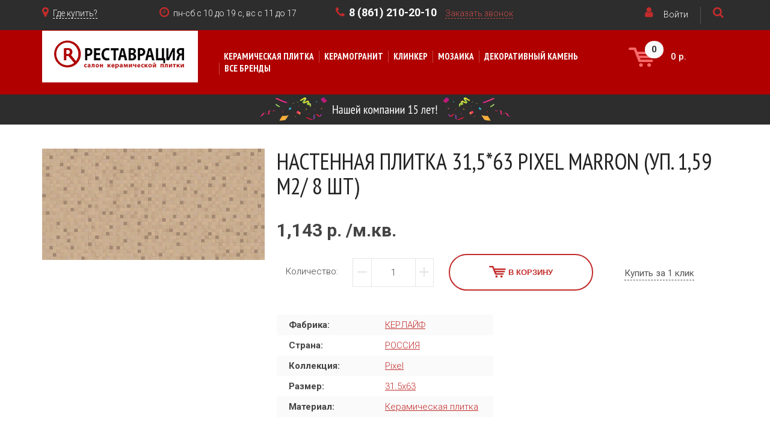

--- FILE ---
content_type: text/html; charset=UTF-8
request_url: https://restaura.ru/catalog/kerlayf-pixel/nastennayaplitka31563pixelmarronup159m28sht
body_size: 17776
content:
<!doctype html>
<html>
<head>
<title>Настенная плитка 31,5*63 Pixel Marron (уп. 1,59 м2/ 8 шт) - Pixel - Каталог  | Магазин керамической плитки и керамогранита в Краснодаре</title>
<meta name="GENERATOR" content="
 -= Amiro.CMS (c) =- 
 www.amiro.ru 
">
<meta http-equiv="content-type" content="text/html; charset=UTF-8">
<meta name="robots" content="index,follow">
<meta name="revisit-after" content="5 days">
<meta name="keywords" content="настенная, плитка, pixel, marron">
<meta name="description" content="Настенная плитка 31,5*63 Pixel Marron (уп. 1,59 м2/ 8 шт).">
<base href="https://restaura.ru/">
<link rel="shortcut icon" href="https://restaura.ru/favicon.ico" type="image/x-icon">
<link rel="icon" href="https://restaura.ru/favicon.ico" type="image/x-icon">
<link rel="stylesheet" href="https://restaura.ru/amiro_sys_css.php?styles=common|ami_custom&_cv=7.0.2.0&less_mode=none&_sv=1116-07041901" type="text/css">
<link rel="stylesheet" href="https://restaura.ru/_mod_files/_css/ami_layout5.css?_sv=1116-07041901&_cv=7.0.2.0" type="text/css">
<script type="text/javascript">
var frontBaseHref = 'https://restaura.ru/';
var sessionCookieName='session_';
var AMI_SessionData = {'locale' : 'ru'};
var _cms_body_type = 'body_itemD';
var _cms_body_type = 'body_items';
var DATE_CONVERTION = ['Сегодня', 'Вчера', '15.01.26', '14.01.26'],
amiMobileLayId = '0',
active_module = 'eshop_item',
active_module_owner = 'eshop',
active_module_has_categories = true,
active_module_element_id = '5282',
active_module_category_id = '91135',
active_module_link = 'https://restaura.ru/catalog/kerlayf-pixel/nastennayaplitka31563pixelmarronup159m28sht';
var amiEshopSettings = {
    numberDecimals: "0",
    decimalPoint: ".",
    thousandsSeparator: ",",
    currencyPrefix: "",
    currencyPostfix: "р."
};
var use_background_cart = '1';
var mark_items_in_cart = 1;
</script>
<script type="text/javascript" src="https://yandex.st/jquery/1.11.0/jquery.min.js"></script>
<script type="text/javascript" src="https://restaura.ru/amiro_sys_js.php?script=system|filter|api|common&counter=2&_cv=7.0.2.0&_sv=1116-07041901&amiro_key=0"></script>
<script type="text/javascript" src="https://restaura.ru/amiro_sys_js.php?script=editor&_h=593616de15&dlang=ru&ul=50&_cv=7.0.2.0&_sv=1116-07041901&amiro_key=0"></script>
<meta name='yandex-verification' content='51e3873937dc79c9' />
 <meta http-equiv="X-UA-Compatible" content="IE=edge">
<meta name="viewport" content="width=device-width, initial-scale=1">


<link href="https://fonts.googleapis.com/css?family=Roboto:300,300i,400,400i,500,500i,700,700i&amp;subset=cyrillic,cyrillic-ext,latin-ext" rel="stylesheet">
<link href="https://fonts.googleapis.com/css?family=Oswald:300,400,500,600,700&amp;subset=cyrillic,latin-ext" rel="stylesheet"> 
<link href="https://fonts.googleapis.com/css?family=Noto+Sans:400,400i,700,700i&amp;subset=cyrillic,cyrillic-ext,latin-ext" rel="stylesheet">
<link href="https://fonts.googleapis.com/css?family=Open+Sans+Condensed:300,300i,700|PT+Sans+Narrow:400,700&amp;subset=cyrillic,cyrillic-ext,latin-ext" rel="stylesheet"> 

<link rel="stylesheet" href="css/font-awesome/css/font-awesome.min.css">
<link rel="stylesheet" href="/css/bootstrap.css">
<!-- Optional theme -->

    <!-- HTML5 Shim and Respond.js IE8 support of HTML5 elements and media queries -->
    <!-- WARNING: Respond.js doesn't work if you view the page via file:// -->
    <!--[if lt IE 9]>
      <script src="https://oss.maxcdn.com/libs/html5shiv/3.7.0/html5shiv.js"></script>
      <script src="https://oss.maxcdn.com/libs/respond.js/1.4.2/respond.min.js"></script>
    <![endif]-->

<!-- Latest compiled and minified JavaScript -->
<script src="/_js/bootstrap.min.js"></script>
<link rel="stylesheet" href="_js/uz_cnt_input_control/uz_cnt_input_control.css" type="text/css">
<script type="text/javascript" src="_js/uz_cnt_input_control/uz_cnt_input_control.js"></script>
<script type="text/javascript">
    var uzCntControlOptions = {
        arrowsPos: "outside"
    };
</script><!-- uz_updater -->
<link type='text/css' href='_mod_files/_css/uz-jquery-ui-1.10.0.custom.css' rel='stylesheet' />
<script type='text/javascript' src='_mod_files/_js/uz-jquery-ui-1.10.0.custom.min.js'></script>

<!-- /uz_updater -->

<!-- Facebook Pixel Code -->
<script>
!function(f,b,e,v,n,t,s)
{if(f.fbq)return;n=f.fbq=function(){n.callMethod?
n.callMethod.apply(n,arguments):n.queue.push(arguments)};
if(!f._fbq)f._fbq=n;n.push=n;n.loaded=!0;n.version='2.0';
n.queue=[];t=b.createElement(e);t.async=!0;
t.src=v;s=b.getElementsByTagName(e)[0];
s.parentNode.insertBefore(t,s)}(window, document,'script',
'https://connect.facebook.net/en_US/fbevents.js');
fbq('init', '1178736972585071');
fbq('track', 'PageView');
</script>
<noscript><img height="1" width="1" style="display:none"
src="https://www.facebook.com/tr?id=1178736972585071&ev=PageView&noscript=1"
/></noscript>
<!-- End Facebook Pixel Code --></head>

<body><script type="text/javascript">function puznsfdjktulcbou(data){document.write(decodeURIComponent(data))}</script>
    <div id=stat></div>  
<header id=lay_f1>
<div class="top-block">
    <div class="container">
        <div class="row"><div class="col-sm-12"><spec_mark name=spec_small_search_001001116></spec_mark>
<form class="b-search_form m-search_form-inside" name="small_search" action="search.html" method="get">
<input type="text" name="words" id="idSearchWordsspec_small_search_001001116" class="GrayTxt b-search_form__field"  size="20" autocomplete="off">
<input type="hidden" name="is" value="1">
<input type="hidden" name="ia" value="0">
<input type="hidden" name="pages" value="0">
<script language="JavaScript" type="text/javascript">document.write('<' + 'input type="hidden" name="pf" value="1">')</script>
<input type="hidden" name="spage[]" value="0">

</form>
<script type="text/javascript">

</script>
<script type="text/javascript">
$(function(){
    $('.search-block .fa-search').click(function(){
        $('.m-search_form-inside').toggle();
    });
});
</script>
<spec_mark_ name=spec_small_search_001001116></spec_mark_></div></div>
        <div class="row">
            
            <div class="col-sm-2 hidden-xs"><i class="fa fa-map-marker" aria-hidden="true"></i><a href="buy" class="where-link">Где купить?</a><i class="fa fa-angle-down" aria-hidden="true"></i></div>
            <div class="col-sm-3 hidden-xs"><i class="fa fa-clock-o" aria-hidden="true"></i>пн-cб с 10 до 19 с, вс с 11 до 17</div>
            <div class="col-sm-4 col-xs-6 phone-block"><i class="fa fa-phone" aria-hidden="true"></i><a style="text-decoration:none; color: white;" href="tel:+78612102010">8 (861) 210-20-10</a> <a href="#" onclick="small_menu_login_popup1(); return false;" class="call-link">Заказать звонок</a></div>
            <div class="col-lg-2 col-sm-3  col-xs-6 col-lg-offset-1">
                <div class="search-block"><i class="fa fa-search" aria-hidden="true"></i></div>
                <div class="mem-block"><i class="fa fa-user" aria-hidden="true"></i>
                    <spec_mark name=spec_member_menu_001001116></spec_mark> 
<script>
    function validate_form_spec_member_menu_001001116(cform) {
       if (!form )
       var form = cform;
       if(typeof(form.username) != 'undefined'){
           if (form.username.value.length<3 || form.username.value.match(/[^a-zA-Z0-9_.@\-]+/)) {
               errmsg='Пожалуйста, введите логин!';
               form.username.focus();
               alert(errmsg);
               return false;
           }
       }
       form.wantsurl.value = document.location.href;
       return true;
    }
    function small_menu_login_popup() {
        AMI.$(".small_login_form.top-form").addClass('small_login_form_on');
        AMI.$(".popupWindowShadow").eq(0).css("display", "block");
    }
    function small_menu_login_popup_close() {
        AMI.$(".small_login_form.top-form").removeClass('small_login_form_on');
        AMI.$(".popupWindowShadow").eq(0).css("display", "none");
    }
</script>

<div class="popupWindowShadow" style="display: none;"></div>
<div class="small_login_form call-form top-form">
    <form enctype="multipart/form-data" onsubmit="javascript:return validate_form_spec_member_menu_001001116(this);" method="post" name="contact" action="pages.php">
        <input type="hidden" value="login" name="modlink">
        <input type="hidden" value="" name="wantsurl">
        
        <div onclick="small_menu_login_popup_close();" class="small_login_form_close"><img src="/_img/close.png"></div>
        <div class="popup-title text-left">Авторизация
        <a href="login?action=add" class="reg-a">Регистрация</a>
        </div>
        
                                        <div class="form-group">
     <label>Логин:</label><input type="username" value="" name="username" class="txt"></div>
                        <div class="form-group">
     <label>Ваш пароль:</label><input type="password" value="" name="password" class="txt"></div>
                        <div class="form-group">
                            <input type="checkbox" id="remember" name="remember"><label for="remember" class="remem-lab">Запомнить</label>
                            <a href="login?action=forgot" class="forgot-a">Забыли пароль?</a></div>
        <div class="call-btns">
             <input type="reset" value="Отмена" class="btn btn-default btn-clear"><input type="submit" value=" Войти " class="btn btn-default btn-sub" name="submit">
                </div>
           
    </form>
</div>

<div class="member_small_block_body">
	
<div class="member_small_menu_info_not_logged_body">
	<div class="alt_header3">Не зарегистрирован</div>
</div>

	<div class="member_menu">
				

<div class="member_menu_row small_menu_adv_register"><a href="login/adv-register?action=signup" >Стать рекламодателем</a></div>

      <div class="member_menu_row small_menu_subscribe small_menu_subscribe_signup"><a href="login/subscribe?action=signup" class="client_menu_a">Подписаться</a></div>



<div class="member_menu_row small_menu_login"><a href="#" onclick="small_menu_login_popup(); return false;" >Войти</a></div>


<div class="member_menu_row small_menu_forgot"><a href="login?action=forgot" >Забыли пароль?</a></div>


<div class="member_menu_row small_menu_registration"><a href="login?action=add" >Регистрация</a></div>


<script type="text/javascript">
var el = document.getElementById('username_cookie');
if(el){
  document.getElementById('username_cookie').innerHTML = amiSession.get('username_cookie');
  if(document.getElementById('firstname_cookie')){document.getElementById('firstname_cookie').innerHTML = amiSession.get('firstname_cookie');}
  if(document.getElementById('lastname_cookie')){document.getElementById('lastname_cookie').innerHTML = amiSession.get('lastname_cookie');}
  if(document.getElementById('')){document.getElementById('').innerHTML = amiSession.get('');}
}
</script>

	</div>
</div>
<spec_mark_ name=spec_member_menu_001001116></spec_mark_></div>
              <button type="button" class="navbar-toggle" data-toggle="collapse" data-target=".navbar-collapse">
                                 <span class="sr-only">Toggle navigation</span>
                                 <span class="icon-bar"></span>
                                 <span class="icon-bar"></span>
                                 <span class="icon-bar"></span>
                             </button> 
            </div>
          
        </div>
    </div>
</div>
<div class="menu-block">
    <div class="container">
        <div class="row"><div class="col-sm-12"><div id="head_menu_to"></div></div></div>
        <div class="row">
            <div class="col-sm-3 col-xs-9"><a href=""><img class="logo" src="/_img/logo.png"></a></div>
            <div class="col-sm-7 col-xs-6" id="head_menu_block1"><div id="head_menu_block">
                 <div class="navbar" role="navigation">
                     
                         <div class="navbar-header">
                             
                         </div>
                         <div class="navbar-collapse collapse">
                             <ul class="nav navbar-nav top-menu">
                                 <li><a href="/catalog/kafelnaya-plitka" rel="submenu1"><span>Керамическая плитка</span></a>
                                 
                                 </li>
                                 <li><a href="/catalog/keramogranit" rel="submenu2"><span>Керамогранит</span></a></li>
                                 <li><a href="/catalog/klinker" rel="submenu3"><span>Клинкер</span></a></li>
                                 <li><a href="/catalog/glass" rel="submenu4"><span>Мозаика</span></a></li>
                                 <li><a href="/catalog/dekorativnyj-kamen" rel="submenu5"><span>Декоративный камень</span></a></li>
                                 <li><a href="/catalog/brendy" rel="submenu6"><span>Все бренды</span></a></li>
                             </ul>
                        </div></div></div></div>
			<div class="col-sm-2 col-xs-3">  <spec_mark name=spec_eshop_cart_001001117></spec_mark>
<div class="cart-small">
	
<a class="cart_img" href="cart"><img class="b-" src="_img/cart.png" alt="Корзина с заказом"></a>
<div id="cart-small__text" class="TxtGreen">
	    <div class="popup-title">Корзина</div>
 <div class="popup-title1">Купить за 1 клик</div>
	    
	<div id="cart-small__success-message" class="cart-small__success-message">
			</div>
	
	<div id="cart-small__info_not_empty" class="cart-small__info">
		<span id="eshop_cart_count">0</span><span class="prod-name"> Товар<br /></span>
		<span id="eshop_cart_total">
                        	0 р.
                    </span>
	</div>
	<div class="cart-btns">
		<a class="btn btn-default btn-lg btn-red" href="order">Оформить заказ</a>
		<a class="btn btn-default btn-lg btn-primary" href="#" onclick="cartPopupCose(); return false;">Продолжить покупки</a>
	</div>
	
	</div>

<script type="text/javascript">
    amiCart.updateBlock('eshop_cart_count', 'eshop_cart_total');
var cartPopup;
var cartTmeout; 

if(parseFloat(AMI.$('#eshop_cart_count').html()) > 0){
	AMI.$('.cart-small').removeClass('cart-small_empty').addClass('cart-small_not_empty');
}else{
	AMI.$('.cart-small').removeClass('cart-small_not_empty').addClass('cart-small_empty');
}

/* for one click popup */
function oneClickOrder(actionStatus){
	var hiddenFields = '<input type="hidden" value="" name="same_email"><input type="hidden" value="order" name="modlink"><input type="hidden" value="add" name="action"><input type="hidden" value="natural" name="person_type_name"><input type="hidden" name="paymentMethods" value="paymentformstub" />';
	var start = '<style>input:-moz-placeholder{ color: #bbb; } input::-webkit-input-placeholder { color: #bbb; }</style><div class="cart-small__form-line">';
	var end = '</div>';
		
	var oneClickForm = AMI.$('#cart-small__text').html() + '<form id="one-click-popup-form" method="post" action="pages.php">';
	oneClickForm += start + '<input class="txt"  type="text" name="contact" value="Телефон*" onfocus="if(this.value==\'Телефон*\')this.value=\'\'" onblur="if(this.value==\'\')this.value=\'Телефон*\'" /><label style="font-size: 10px;">например: +7 495 000 00 00</label>' + end;
	oneClickForm += start + '<input class="txt"  type="text" name="visible_firstname" value="Имя" onfocus="if(this.value==\'Имя\')this.value=\'\'" onblur="if(this.value==\'\')this.value=\'Имя\'" /><input type="hidden" name="lastname" value="" />' + end;
	oneClickForm += start + '<input class="txt"  type="text" name="visible_email" value="Адрес email" onfocus="if(this.value==\'Адрес email\')this.value=\'\'" onblur="if(this.value==\'\')this.value=\'Адрес email\'" /><input type="hidden" name="email" value="" /><br /><span style="font-size: 10px;">укажите если хотите получать уведомления о заказе</span>' + end;
	oneClickForm += '<input type="hidden" name="firstname" /><input type="hidden" value="Купить за 1 клик" name="comments">' + hiddenFields + '<button style="display: block; display: inline-block;" type="submit" class="btn btn-default btn-lg btn-red">Жду звонка</button></form>';
	var cartPopup = new AMI.UI.Popup('<div class="cart-small cart-small_type_one-click">' + oneClickForm + '</div>', {id:'cartPopupWindow', header:'', width: '500', height: '300', animation:{ open: 'fadein', close: 'fadeout' }, onClose: function(oPopup){cartPopup = null}});
	
	var popup = AMI.$('#cartPopupWindow');
	AMI.$(popup).find('.cart-small__title').css('display', 'none').after('<div class="cart-small__title">Купить за 1 клик</div>');
	var html = '<a style="float: right; text-decoration: underline;" href="cart" title="Моя корзина">Моя корзина</a>';
	AMI.$(popup).find('.cart-small__info_not_empty').prepend(html);
	AMI.$('.cart-small__info_not_empty').css('display', 'block');
	AMI.$('#cart-small__info_is_empty').css('display', 'none');
    AMI.$('.cart-small__success-message').html(actionStatus);
	
	AMI.$('#one-click-popup-form').bind('submit', function(){
		var emailVisField = AMI.$(this).find('input[name=visible_email]'),
			emailField = AMI.$(this).find('input[name=email]'),
			nameVisField = AMI.$(this).find('input[name="visible_firstname"]'),
			nameField = AMI.$(this).find('input[name="lastname"]'),
			contactField = AMI.$(this).find('input[name="contact"]'),
			email = AMI.$(emailVisField).attr('value'),
			name = AMI.$(nameVisField).attr('value'),
			contact = AMI.$(contactField).attr('value');
			
		if (contact === '' || contact === 'Телефон*') {
			AMI.$(contactField).attr('value', '').focus();
			alert('Введите номер Вашего телефона');
			return false;
		}
		name = ( name != 'Имя' ) ? name : 'Гость';
		email = ( email != 'Адрес email' ) ? email : 'noreply@' + String('https://restaura.ru/').replace(/^http|^https|^ftp/, '').replace(/[^a-z0-9.]+/g, '');
		AMI.$(emailField).attr('value', email);
		AMI.$(nameField).attr('value', name);
	});
	
	amiCart.oneClick = false;
}

/* regular order popup */
function regularOrder(actionStatus){
	if(AMI.$('.cart-small').eq(0).hasClass('cart-small_empty')){
		AMI.$('.cart-small').removeClass('cart-small_empty').addClass('cart-small_not_empty');
	}
    if(!parseInt($('.cart-small__info_not_empty #eshop_cart_total').text())){
    	$('.cart-small__info_not_empty #eshop_cart_total').html('<span class="zero_price">Под заказ</span>')
    }
	if(!cartPopup || !cartPopup.content){
		AMI.$('#cart-small__success-message').html(actionStatus);
		cartPopup = new AMI.UI.Popup('<div class="cart-small cart-small_type_success">' + AMI.$('#cart-small__text').html() + '</div>',{id:'cartPopupWindow', header:'', width: '500', height: '300', animation:{ open: 'fadein', close: 'fadeout' }, onClose: function(oPopup){cartPopup = null}});
		AMI.$(cartPopup).find('.cart-small').addClass('cart-small_type_success');
	}else{
		cartPopup.setHTML(AMI.$('#cart-small__text').html());
	}
	if(cartTmeout){
		clearTimeout(cartTmeout);
	}

	if (amiCart.paymentMethod === 'kupivkredit'){
		var href = AMI.$('.cart-small__order-btn').eq(0).attr('href'); /* hidden block on page */
		var get = 'payment_method=' + amiCart.paymentMethod;
		if (href.indexOf(get) === -1) {
			if (href.indexOf('?') === -1)
				href += '?' + get;
			else
				href += '&' + get;
			var cart_popup = AMI.$('#cartPopupWindow'); /* Only popup window, not hidden block */
			AMI.$(cart_popup).find('.cart-small__order-btn').attr('href', href);
			var eshop_cart_total_plain = amiSession.get('eshop_cart_total_plain');
			if (parseFloat(eshop_cart_total_plain) < 3000)
				AMI.$(cart_popup).find('#cart-small__info_not_empty').after('<div style="margin: 10px 0; background: #fdd; border-radius: 5px; padding: 5px 8px;">Покупка по системе КупиВкредит возможна только при сумме заказа от 3000 р. Вы можете увеличить сумму заказа или выбрать другой способ оплаты при оформлении заказа.</div>');
		}
	}
}

/* Callback for amiCard.add function */
AMI.Message.addListener('ON_ADDED_TO_CART', function(actionStatus){
	if (amiCart.oneClick)
		oneClickOrder(actionStatus);
	else
		regularOrder(actionStatus);
	return true;
});

function cartPopupCose(){
	if((cartPopup==null) || (typeof(cartPopup)=='undefined')) return;
	cartPopup.close();
	cartPopup = null;
} 
</script>

</div>
<script>
AMI.$(document).ready(function(){
    if(mark_items_in_cart == 1) {
        amiCartShowItems.init('get_items', 'cart', 'В корзине:', 'шт.', 'Корзина', 'Убрать');
        AMI.Message.addListener('ON_ADDED_TO_CART', function(actionStatus){
            amiCartShowItems.init('get_items', 'cart', 'В корзине:', 'шт.', 'Корзина', 'Убрать');
            return true;
        });
	}
});
</script>
<spec_mark_ name=spec_eshop_cart_001001117></spec_mark_></div>
         </div>
	</div>
</div>
<div class="top-block" style="
    padding: 0;
">
    <div class="container">
        <div class="row">   
            <div class="col-sm-12" style="
    text-align: center;"><img scr="_mod_files/ce_images/15years.png" style="width: 100%;height: auto;display: inline-block;max-width: 416px;margin: 5px;" src="_mod_files/ce_images/15years.svg" alt="" title="" width="416" height="40" border="0" align=""></div>          
        </div>
    </div>
</div>
<div class="popupWindowShadow" style="display: none;"></div>
<div class="small_login_form call-form">
   
        <div onclick="small_menu_login_popup1_close();" class="small_login_form_close"><img src="/_img/close.png"></div>
    <div class="popup-title">Заказать обратный звонок</div>
     <form name="contact" action="pages.php" method="post" class="call-form1">
<input name="modlink" value="obratnyj-zvonok" type="hidden">
<input name="action" value="add" type="hidden">
 <div class="form-group">
     <label>Имя:</label>
     <input class="txt" name="firstname" value="" placeholder="Ваше имя" type="text">
         </div>
          <div class="form-group">
              <label>Компания:</label>
              <input class="txt" name="company" value="" placeholder="Ваша компания" type="text">
         </div>
     <div class="form-group">
         <label>Контактный телефон: *</label>
<input class="txt" name="phone" value="" placeholder="(___) ___ __ __" required="" type="text">
         </div>
         

<script type="text/javascript">
var _t_t='en',_t_n='re';_t_n+='u_d';_t_t='id'+'d'+_t_t;_t_n='f'+_t_n;_t_t='h'+_t_t;_t_n='t'+'p_'+_t_n;document.write('<' + 'input type="'+_t_t+'" name="'+_t_n+'" value="" />');
</script>
<textarea name="tp_email" class="inp-h">&nbsp;</textarea>
         <div class="call-btns"><a href="" class="btn btn-default btn-clear" onclick="small_menu_login_popup1_close();">Отменить</a><input class="btn btn-default btn-sub" value="Отправить" type="submit"></div>
         <br><div>Нажимая "Отправить" вы соглашаетесь с условиями <a href="/polzovatelskoe-soglashenie/">пользовательского соглашения</a></div>


</form>
</div>  
 <script type="text/javascript">
   
    function small_menu_login_popup1() {
        AMI.$(".small_login_form.call-form").addClass('small_login_form_on');
        AMI.$(".popupWindowShadow").eq(0).css("display", "block");
    }
    function small_menu_login_popup1_close() {
        AMI.$(".small_login_form.call-form").removeClass('small_login_form_on');
        AMI.$(".popupWindowShadow").eq(0).css("display", "none");
    }
</script>
<script type="text/javascript">
   $('.call-form1').submit(function() {
       $.ajax({url: '/pages.php',
                 data: $('.call-form1').serialize(), 
                 type: 'post',
                 success: function(){
                     alert('Данные отправлены');
                     
                    
                 }
                });
       return false;
   });											  
</script>
<script type="text/javascript">
    
function uzDomMoveBlock (idFrom, idTo) {
    if(document.getElementById(idFrom) && document.getElementById(idTo)){
        var mBlock = document.getElementById(idFrom);
        var newPlace = document.getElementById(idTo);
        var clonedBlock = mBlock.cloneNode(true);
        //newPlace.insertBefore(clonedBlock, newPlace.firstChild);
        newPlace.appendChild(clonedBlock);
        mBlock.parentNode.removeChild(mBlock);
    }
}
    
    $(function(){
        var winBr=window.innerWidth;
		if (winBr<=768) {
           
			
			if ($('#head_menu_to').html()=='') { uzDomMoveBlock ('head_menu_block', 'head_menu_to') }
		}
         else{
         if ($('#head_menu_block1').html()=='') { uzDomMoveBlock ('head_menu_to', 'head_menu_block1') }
         }
        
        $('.top-menu a').click(function(){
            //$('.submenu-block').hide();
             $('.top-menu a').removeClass('act');
            var id = '#'+$(this).attr('rel');
            $(id).toggle();
            $(this).toggleClass('act');
            // return false;  
        });
        $('.close-sub').click(function(){
            $(this).parents('.submenu-block').hide();
        });
        
    });
     $(window).resize(function(){
         var winBr=window.innerWidth;
		if (winBr<=768) {
           
			
			if ($('#head_menu_to').html()=='') { uzDomMoveBlock ('head_menu_block', 'head_menu_to') }
		}
         else{
         if ($('#head_menu_block1').html()=='') { uzDomMoveBlock ('head_menu_to', 'head_menu_block1') }
         }
         
     });
</script>
</header>
    <section class="breadcrumbes">
        <div class="container">
         <div class="row"><div class="main sm-col-12" id=lay_f2></div></div>

        </div>
    </section>   

<div class="main " id=lay_body>
    <spec_mark name=status_messages></spec_mark><spec_mark_ name=status_messages></spec_mark_>
<spec_mark name=spec_module_body></spec_mark>












	<!--{title=Каталог Товаров}-->
	
<script language="JavaScript" type="text/javascript">
if (typeof(compareInComparisonAlready) == 'undefined') {
    var
        compareInComparisonAlready = 'Этот товар уже добавлен к сравнению!',
        compareConfirmOtherDataset = 'Принадлежащие другим категориям товары будут удалены из сравнения! Продолжить?',
        compareMaxMessage = 'Слишком много товаров для сравнения, максимум',
        compareListIsEmpty = 'Выберите хотя бы один товар!',
        compareListInsufficient = 'Недостаточно товаров для сравнения!',
        compareAddSelected = 'Добавить выбранные товары к сравнению?',
        compareConfirmListClearing = 'Очистить список сравнения?',
        compareConfirmPreviousClearing = 'Товары, находящиеся в списке сравнения, будут удалены из него, продолжить?',
        compareMaxQuantity = 20,
        compareDisallowDifferentDatasets = false,
        compareDatasetId = 0,
        copmpareLastDatasetId = 0,
        compareProducts = new Array ();

    var _products = amiGetCookie('cms_compare');
    if (_products && _products.length) {
        compareProducts = _products.split(';');
        var p = compareProducts[0].split('-');
        if (typeof(p[2]) == 'undefined') {
            compareProducts = new Array ();
        } else {
            compareDatasetId = copmpareLastDatasetId = p[2];
        }
    }
}
</script>

	
	
    <div class="container itemD-det">

    



	

    <div class="row">
   <div class="col-sm-4">
       <div class="eshop-item-detailed__visual">
          
	<img class="eshop-item-detailed__img" data-ami-mbpopup="_mod_files/ce_images/eshop/pixel_marron.jpg" data-ami-mbgrp="Настенная плитка 31,5*63 Pixel Marron (уп. 1,59 м2/ 8 шт)" data-ami-mbhdr="Настенная плитка 31,5*63 Pixel Marron (уп. 1,59 м2/ 8 шт)" src="_mod_files/ce_images/eshop/pixel_marron.jpg">
	
	 
       </div>
        </div>
        <div class="col-sm-8">
            <div class="row"><div class="col-sm-12">
        <h1 class="eshop-item-detailed__title">Настенная плитка 31,5*63 Pixel Marron (уп. 1,59 м2/ 8 шт)</h1>
            
        <div class="eshop-item-detailed__base-price">
    <div itemprop="offers" itemscope="" >
   <span itemprop="price">
        <span class="TxtCen">
        
        	
                1,143&nbsp;р.
                        
            	/м.кв.
                            </span>
    </span>
</div>

<form name="detailed_qty_5282_0" onSubmit="return false;" class="col-sm-9" >
	Количество: <input class="eshop-item-detailed__cart-quantity qty" type="text" name="qty" value="1" onclick="this.select();AMI.Browser.Event.stopProcessing(event);"
	onmousedown="AMI.Browser.Event.stopProcessing(event);" />
	
	<span onclick="javascript:amiCart.prefix='detailed_';amiCart.add('catalog/kerlayf-pixel/nastennayaplitka31563pixelmarronup159m28sht?itemId=5282&offset=0&catoffset=0&action=add', 5282, 0)" class="eshop-item-detailed__cart-text btn btn-default btn-lg btn-red">В корзину</span>
</form>
    <div class="col-sm-3">
        <div class="eshop-item-detailed__one-click-order" onClick="amiCart.oneClick=true;amiCart.prefix='detailed_';amiCart.add('catalog/kerlayf-pixel/nastennayaplitka31563pixelmarronup159m28sht?itemId=5282&offset=0&catoffset=0&action=add', 5282, 0);">Купить за 1 клик</div></div>
</div>
        <div class="eshop-item-detailed__other-prices"></div>
                </div></div>
            <div class="row det-block">
            <div class="col-sm-6">
            <span class="eshop-item-detailed__box">
	<div class="eshop-item-detailed__text-box">
		
        		<div class="eshop-item-detailed__custom-fields"><div><span>Фабрика:</span><a href="/catalog/brendy/kerlayf">КЕРЛАЙФ</a></div>
    <div><span>Страна:</span><a href="/catalog/brendy/russian-brendy">РОССИЯ</a></div>
    <div><span>Коллекция:</span><a href="catalog/kerlayf-pixel">Pixel</a></div>
    <div><span>Размер:</span><a href="/catalog/razmery/31.5-63">31.5x63</a></div>
	<div><span>Материал:</span><a href="/catalog/kafelnaya-plitka">Керамическая плитка</a></div></div>
        		<div class="eshop-item-detailed__pager"></div>
                </div> 
	
</span>
  <div class='socials_btns '>Поделиться: 
       <script type="text/javascript">(function() {
  if (window.pluso)if (typeof window.pluso.start == "function") return;
  if (window.ifpluso==undefined) { window.ifpluso = 1;
    var d = document, s = d.createElement('script'), g = 'getElementsByTagName';
    s.type = 'text/javascript'; s.charset='UTF-8'; s.async = true;
    s.src = ('https:' == window.location.protocol ? 'https' : 'http')  + '://share.pluso.ru/pluso-like.js';
    var h=d[g]('body')[0];
    h.appendChild(s);
  }})();</script>
<div class="pluso" data-background="transparent" data-options="big,round,line,horizontal,nocounter,theme=04" data-services="vkontakte,odnoklassniki,facebook,twitter,google,livejournal,moimir"></div></div>
            </div>
            <div class="col-sm-6"></div>
        </div>
</div>
    </div>




            <div class="clearfix"></div>
        <div class="banner-block1 row">
        <div class="col-sm-7 title text-center">Возникли вопросы по товару?<div>Позвоните нам по телефону <span>(861) 210-20-10</span><br> 
  или закажите обратный звонок</div></div>
        <div class="col-sm-3 col-sm-offset-1 text-center title2"><a href="/salon/" class="btn btn-lg" onclick="small_menu_login_popup1(); return false;">Заказать звонок</a>
</div>
    </div>



<div class="title-h2 text-center">Другие товары коллекции <b>Pixel</b></div>
	
<div class="row browse-block">
        
    <span class="eshop-item-small eshop-item-small_type_catalog col-sm-12">
    
   <div class="row">
	
	<div class="col-xs-2">

		<div class="eshop-item-small__visual">
			<a class="eshop-item-small__visual-link" href="catalog/kerlayf-pixel/dekor31563pixelbeige">
				
<img class="eshop-item-small__img" src="https://restaura.ru/_mod_files/ce_images/eshop/generated/pixel_beige_decor_350x175_sm.jpg" title="Декор 31,5*63 Pixel Beige" alt="Декор 31,5*63 Pixel Beige" width="350" height="175" />

			</a>
		</div>
    </div>
    <div class="col-xs-6">
        <div class="eshop-item-small__header">
            
                <a href="catalog/kerlayf-pixel/dekor31563pixelbeige" class="eshop-item-small__title ">Декор 31,5*63 Pixel Beige</a>
                                    <div class='b-product-category-title'>Керамическая плитка</div>
            		</div>

		<div class="eshop-item-small__custom-fields"></div>
    <div class="eshop-item-small__spec-announce"></div>

				<div class="rating rating_type_item-small">  </div>
    </div>
    <div class="col-xs-2 price-inp">
		
		<div class="eshop-item-small__prices">
			<div class="eshop-item-small__base-price">
                
                	                    

140&nbsp;р.
/шт				
                                                        			</div>
			
						
				<div class="eshop-item-small__additional-prices">
					
				</div>
			             <form name="detailed_qty_5275_0" onSubmit="return false;" class="" onclick="">
            <input class="eshop-item-detailed__cart-quantity qty" type="text" name="qty" value="1" onclick="this.select();AMI.Browser.Event.stopProcessing(event);"
            onmousedown="AMI.Browser.Event.stopProcessing(event);" />
            </form>
		</div>
       </div>
       <div class="col-xs-2 price-btns text-center">
        <div class="price-block">
        
		
         
        <form name="detailed_qty_5275_0" onSubmit="return false;" class="" onclick="javascript:amiCart.prefix='detailed_';amiCart.add('catalog/kerlayf-pixel/dekor31563pixelbeige?itemId=5275&offset=0&catoffset=0&action=add', 5275, 0)">
                        <span class="eshop-item-detailed__cart-text btn btn-default btn-lg btn-red">В корзину</span>
             
           <div class="eshop-item-small__one-click" onclick="amiCart.oneClick=true;amiCart.prefix='detailed_';amiCart.add('catalog/kerlayf-pixel/dekor31563pixelbeige?itemId=5275&offset=0&catoffset=0&action=add', 5275, 0);">Купить за 1 клик</div>

        </form>
        
               </div>
				
		</div>
        </div>
	
    </span>

    <span class="eshop-item-small eshop-item-small_type_catalog col-sm-12">
    
   <div class="row">
	
	<div class="col-xs-2">

		<div class="eshop-item-small__visual">
			<a class="eshop-item-small__visual-link" href="catalog/kerlayf-pixel/dekor31563pixelblanco">
				
<img class="eshop-item-small__img" src="https://restaura.ru/_mod_files/ce_images/eshop/generated/pixel_blanco_decor_350x175_sm.jpg" title="Декор 31,5*63 Pixel Blanco" alt="Декор 31,5*63 Pixel Blanco" width="350" height="175" />

			</a>
		</div>
    </div>
    <div class="col-xs-6">
        <div class="eshop-item-small__header">
            
                <a href="catalog/kerlayf-pixel/dekor31563pixelblanco" class="eshop-item-small__title ">Декор 31,5*63 Pixel Blanco</a>
                                    <div class='b-product-category-title'>Керамическая плитка</div>
            		</div>

		<div class="eshop-item-small__custom-fields"></div>
    <div class="eshop-item-small__spec-announce"></div>

				<div class="rating rating_type_item-small">  </div>
    </div>
    <div class="col-xs-2 price-inp">
		
		<div class="eshop-item-small__prices">
			<div class="eshop-item-small__base-price">
                
                	                    

473&nbsp;р.
/шт				
                                                        			</div>
			
						
				<div class="eshop-item-small__additional-prices">
					
				</div>
			             <form name="detailed_qty_5276_0" onSubmit="return false;" class="" onclick="">
            <input class="eshop-item-detailed__cart-quantity qty" type="text" name="qty" value="1" onclick="this.select();AMI.Browser.Event.stopProcessing(event);"
            onmousedown="AMI.Browser.Event.stopProcessing(event);" />
            </form>
		</div>
       </div>
       <div class="col-xs-2 price-btns text-center">
        <div class="price-block">
        
		
         
        <form name="detailed_qty_5276_0" onSubmit="return false;" class="" onclick="javascript:amiCart.prefix='detailed_';amiCart.add('catalog/kerlayf-pixel/dekor31563pixelblanco?itemId=5276&offset=0&catoffset=0&action=add', 5276, 0)">
                        <span class="eshop-item-detailed__cart-text btn btn-default btn-lg btn-red">В корзину</span>
             
           <div class="eshop-item-small__one-click" onclick="amiCart.oneClick=true;amiCart.prefix='detailed_';amiCart.add('catalog/kerlayf-pixel/dekor31563pixelblanco?itemId=5276&offset=0&catoffset=0&action=add', 5276, 0);">Купить за 1 клик</div>

        </form>
        
               </div>
				
		</div>
        </div>
	
    </span>

    <span class="eshop-item-small eshop-item-small_type_catalog col-sm-12">
    
   <div class="row">
	
	<div class="col-xs-2">

		<div class="eshop-item-small__visual">
			<a class="eshop-item-small__visual-link" href="catalog/kerlayf-pixel/panno6363pixelgrisfiori">
				
<img class="eshop-item-small__img" src="https://restaura.ru/_mod_files/ce_images/eshop/pixel_gris_panno.jpg" title="Панно 63*63 Pixel Gris Fiori" alt="Панно 63*63 Pixel Gris Fiori" width="250" height="250" />

			</a>
		</div>
    </div>
    <div class="col-xs-6">
        <div class="eshop-item-small__header">
            
                <a href="catalog/kerlayf-pixel/panno6363pixelgrisfiori" class="eshop-item-small__title ">Панно 63*63 Pixel Gris Fiori</a>
                                    <div class='b-product-category-title'>Керамическая плитка</div>
            		</div>

		<div class="eshop-item-small__custom-fields"></div>
    <div class="eshop-item-small__spec-announce"></div>

				<div class="rating rating_type_item-small">  </div>
    </div>
    <div class="col-xs-2 price-inp">
		
		<div class="eshop-item-small__prices">
			<div class="eshop-item-small__base-price">
                
                	                    

959&nbsp;р.
/комп.				
                                                        			</div>
			
						
				<div class="eshop-item-small__additional-prices">
					
				</div>
			             <form name="detailed_qty_5277_0" onSubmit="return false;" class="" onclick="">
            <input class="eshop-item-detailed__cart-quantity qty" type="text" name="qty" value="1" onclick="this.select();AMI.Browser.Event.stopProcessing(event);"
            onmousedown="AMI.Browser.Event.stopProcessing(event);" />
            </form>
		</div>
       </div>
       <div class="col-xs-2 price-btns text-center">
        <div class="price-block">
        
		
         
        <form name="detailed_qty_5277_0" onSubmit="return false;" class="" onclick="javascript:amiCart.prefix='detailed_';amiCart.add('catalog/kerlayf-pixel/panno6363pixelgrisfiori?itemId=5277&offset=0&catoffset=0&action=add', 5277, 0)">
                        <span class="eshop-item-detailed__cart-text btn btn-default btn-lg btn-red">В корзину</span>
             
           <div class="eshop-item-small__one-click" onclick="amiCart.oneClick=true;amiCart.prefix='detailed_';amiCart.add('catalog/kerlayf-pixel/panno6363pixelgrisfiori?itemId=5277&offset=0&catoffset=0&action=add', 5277, 0);">Купить за 1 клик</div>

        </form>
        
               </div>
				
		</div>
        </div>
	
    </span>

    <span class="eshop-item-small eshop-item-small_type_catalog col-sm-12">
    
   <div class="row">
	
	<div class="col-xs-2">

		<div class="eshop-item-small__visual">
			<a class="eshop-item-small__visual-link" href="catalog/kerlayf-pixel/panno6363pixelmarronfiori">
				
<img class="eshop-item-small__img" src="https://restaura.ru/_mod_files/ce_images/eshop/pixel_marron_panno.jpg" title="Панно 63*63 Pixel Marron Fiori" alt="Панно 63*63 Pixel Marron Fiori" width="250" height="252" />

			</a>
		</div>
    </div>
    <div class="col-xs-6">
        <div class="eshop-item-small__header">
            
                <a href="catalog/kerlayf-pixel/panno6363pixelmarronfiori" class="eshop-item-small__title ">Панно 63*63 Pixel Marron Fiori</a>
                                    <div class='b-product-category-title'>Керамическая плитка</div>
            		</div>

		<div class="eshop-item-small__custom-fields"></div>
    <div class="eshop-item-small__spec-announce"></div>

				<div class="rating rating_type_item-small">  </div>
    </div>
    <div class="col-xs-2 price-inp">
		
		<div class="eshop-item-small__prices">
			<div class="eshop-item-small__base-price">
                
                	                    

959&nbsp;р.
/комп.				
                                                        			</div>
			
						
				<div class="eshop-item-small__additional-prices">
					
				</div>
			             <form name="detailed_qty_5278_0" onSubmit="return false;" class="" onclick="">
            <input class="eshop-item-detailed__cart-quantity qty" type="text" name="qty" value="1" onclick="this.select();AMI.Browser.Event.stopProcessing(event);"
            onmousedown="AMI.Browser.Event.stopProcessing(event);" />
            </form>
		</div>
       </div>
       <div class="col-xs-2 price-btns text-center">
        <div class="price-block">
        
		
         
        <form name="detailed_qty_5278_0" onSubmit="return false;" class="" onclick="javascript:amiCart.prefix='detailed_';amiCart.add('catalog/kerlayf-pixel/panno6363pixelmarronfiori?itemId=5278&offset=0&catoffset=0&action=add', 5278, 0)">
                        <span class="eshop-item-detailed__cart-text btn btn-default btn-lg btn-red">В корзину</span>
             
           <div class="eshop-item-small__one-click" onclick="amiCart.oneClick=true;amiCart.prefix='detailed_';amiCart.add('catalog/kerlayf-pixel/panno6363pixelmarronfiori?itemId=5278&offset=0&catoffset=0&action=add', 5278, 0);">Купить за 1 клик</div>

        </form>
        
               </div>
				
		</div>
        </div>
	
    </span>

    <span class="eshop-item-small eshop-item-small_type_catalog col-sm-12">
    
   <div class="row">
	
	<div class="col-xs-2">

		<div class="eshop-item-small__visual">
			<a class="eshop-item-small__visual-link" href="catalog/kerlayf-pixel/nastennayaplitka31563pixelbeigeup159m28sht">
				
<img class="eshop-item-small__img" src="https://restaura.ru/_mod_files/ce_images/eshop/generated/pixel_beige_350x177_sm.jpg" title="Настенная плитка 31,5*63 Pixel Beige (уп. 1,59 м2/ 8 шт)" alt="Настенная плитка 31,5*63 Pixel Beige (уп. 1,59 м2/ 8 шт)" width="350" height="177" />

			</a>
		</div>
    </div>
    <div class="col-xs-6">
        <div class="eshop-item-small__header">
            
                <a href="catalog/kerlayf-pixel/nastennayaplitka31563pixelbeigeup159m28sht" class="eshop-item-small__title ">Настенная плитка 31,5*63 Pixel Beige (уп. 1,59 м2/ 8 шт)</a>
                                    <div class='b-product-category-title'>Керамическая плитка</div>
            		</div>

		<div class="eshop-item-small__custom-fields"></div>
    <div class="eshop-item-small__spec-announce"></div>

				<div class="rating rating_type_item-small">  </div>
    </div>
    <div class="col-xs-2 price-inp">
		
		<div class="eshop-item-small__prices">
			<div class="eshop-item-small__base-price">
                
                	                    

1,143&nbsp;р.
/м.кв.				
                                                        			</div>
			
						
				<div class="eshop-item-small__additional-prices">
					
				</div>
			             <form name="detailed_qty_5279_0" onSubmit="return false;" class="" onclick="">
            <input class="eshop-item-detailed__cart-quantity qty" type="text" name="qty" value="1" onclick="this.select();AMI.Browser.Event.stopProcessing(event);"
            onmousedown="AMI.Browser.Event.stopProcessing(event);" />
            </form>
		</div>
       </div>
       <div class="col-xs-2 price-btns text-center">
        <div class="price-block">
        
		
         
        <form name="detailed_qty_5279_0" onSubmit="return false;" class="" onclick="javascript:amiCart.prefix='detailed_';amiCart.add('catalog/kerlayf-pixel/nastennayaplitka31563pixelbeigeup159m28sht?itemId=5279&offset=0&catoffset=0&action=add', 5279, 0)">
                        <span class="eshop-item-detailed__cart-text btn btn-default btn-lg btn-red">В корзину</span>
             
           <div class="eshop-item-small__one-click" onclick="amiCart.oneClick=true;amiCart.prefix='detailed_';amiCart.add('catalog/kerlayf-pixel/nastennayaplitka31563pixelbeigeup159m28sht?itemId=5279&offset=0&catoffset=0&action=add', 5279, 0);">Купить за 1 клик</div>

        </form>
        
               </div>
				
		</div>
        </div>
	
    </span>

    <span class="eshop-item-small eshop-item-small_type_catalog col-sm-12">
    
   <div class="row">
	
	<div class="col-xs-2">

		<div class="eshop-item-small__visual">
			<a class="eshop-item-small__visual-link" href="catalog/kerlayf-pixel/nastennayaplitka31563pixelblancoup159m28sht">
				
<img class="eshop-item-small__img" src="https://restaura.ru/_mod_files/ce_images/eshop/generated/pixel_blanco_350x175_sm.jpg" title="Настенная плитка 31,5*63 Pixel Blanco (уп. 1,59 м2/ 8 шт)" alt="Настенная плитка 31,5*63 Pixel Blanco (уп. 1,59 м2/ 8 шт)" width="350" height="175" />

			</a>
		</div>
    </div>
    <div class="col-xs-6">
        <div class="eshop-item-small__header">
            
                <a href="catalog/kerlayf-pixel/nastennayaplitka31563pixelblancoup159m28sht" class="eshop-item-small__title ">Настенная плитка 31,5*63 Pixel Blanco (уп. 1,59 м2/ 8 шт)</a>
                                    <div class='b-product-category-title'>Керамическая плитка</div>
            		</div>

		<div class="eshop-item-small__custom-fields"></div>
    <div class="eshop-item-small__spec-announce"></div>

				<div class="rating rating_type_item-small">  </div>
    </div>
    <div class="col-xs-2 price-inp">
		
		<div class="eshop-item-small__prices">
			<div class="eshop-item-small__base-price">
                
                	                    

1,143&nbsp;р.
/м.кв.				
                                                        			</div>
			
						
				<div class="eshop-item-small__additional-prices">
					
				</div>
			             <form name="detailed_qty_5280_0" onSubmit="return false;" class="" onclick="">
            <input class="eshop-item-detailed__cart-quantity qty" type="text" name="qty" value="1" onclick="this.select();AMI.Browser.Event.stopProcessing(event);"
            onmousedown="AMI.Browser.Event.stopProcessing(event);" />
            </form>
		</div>
       </div>
       <div class="col-xs-2 price-btns text-center">
        <div class="price-block">
        
		
         
        <form name="detailed_qty_5280_0" onSubmit="return false;" class="" onclick="javascript:amiCart.prefix='detailed_';amiCart.add('catalog/kerlayf-pixel/nastennayaplitka31563pixelblancoup159m28sht?itemId=5280&offset=0&catoffset=0&action=add', 5280, 0)">
                        <span class="eshop-item-detailed__cart-text btn btn-default btn-lg btn-red">В корзину</span>
             
           <div class="eshop-item-small__one-click" onclick="amiCart.oneClick=true;amiCart.prefix='detailed_';amiCart.add('catalog/kerlayf-pixel/nastennayaplitka31563pixelblancoup159m28sht?itemId=5280&offset=0&catoffset=0&action=add', 5280, 0);">Купить за 1 клик</div>

        </form>
        
               </div>
				
		</div>
        </div>
	
    </span>

    <span class="eshop-item-small eshop-item-small_type_catalog col-sm-12">
    
   <div class="row">
	
	<div class="col-xs-2">

		<div class="eshop-item-small__visual">
			<a class="eshop-item-small__visual-link" href="catalog/kerlayf-pixel/nastennayaplitka31563pixelgrisup159m28sht">
				
<img class="eshop-item-small__img" src="https://restaura.ru/_mod_files/ce_images/eshop/generated/pixel_gris_350x175_sm.jpg" title="Настенная плитка 31,5*63 Pixel Gris (уп. 1,59 м2/ 8 шт)" alt="Настенная плитка 31,5*63 Pixel Gris (уп. 1,59 м2/ 8 шт)" width="350" height="175" />

			</a>
		</div>
    </div>
    <div class="col-xs-6">
        <div class="eshop-item-small__header">
            
                <a href="catalog/kerlayf-pixel/nastennayaplitka31563pixelgrisup159m28sht" class="eshop-item-small__title ">Настенная плитка 31,5*63 Pixel Gris (уп. 1,59 м2/ 8 шт)</a>
                                    <div class='b-product-category-title'>Керамическая плитка</div>
            		</div>

		<div class="eshop-item-small__custom-fields"></div>
    <div class="eshop-item-small__spec-announce"></div>

				<div class="rating rating_type_item-small">  </div>
    </div>
    <div class="col-xs-2 price-inp">
		
		<div class="eshop-item-small__prices">
			<div class="eshop-item-small__base-price">
                
                	                    

1,143&nbsp;р.
/м.кв.				
                                                        			</div>
			
						
				<div class="eshop-item-small__additional-prices">
					
				</div>
			             <form name="detailed_qty_5281_0" onSubmit="return false;" class="" onclick="">
            <input class="eshop-item-detailed__cart-quantity qty" type="text" name="qty" value="1" onclick="this.select();AMI.Browser.Event.stopProcessing(event);"
            onmousedown="AMI.Browser.Event.stopProcessing(event);" />
            </form>
		</div>
       </div>
       <div class="col-xs-2 price-btns text-center">
        <div class="price-block">
        
		
         
        <form name="detailed_qty_5281_0" onSubmit="return false;" class="" onclick="javascript:amiCart.prefix='detailed_';amiCart.add('catalog/kerlayf-pixel/nastennayaplitka31563pixelgrisup159m28sht?itemId=5281&offset=0&catoffset=0&action=add', 5281, 0)">
                        <span class="eshop-item-detailed__cart-text btn btn-default btn-lg btn-red">В корзину</span>
             
           <div class="eshop-item-small__one-click" onclick="amiCart.oneClick=true;amiCart.prefix='detailed_';amiCart.add('catalog/kerlayf-pixel/nastennayaplitka31563pixelgrisup159m28sht?itemId=5281&offset=0&catoffset=0&action=add', 5281, 0);">Купить за 1 клик</div>

        </form>
        
               </div>
				
		</div>
        </div>
	
    </span>

    <span class="eshop-item-small eshop-item-small_type_catalog col-sm-12">
    
   <div class="row">
	
	<div class="col-xs-2">

		<div class="eshop-item-small__visual">
			<a class="eshop-item-small__visual-link" href="catalog/kerlayf-pixel/nastennayaplitka31563pixelmarronup159m28sht">
				
<img class="eshop-item-small__img" src="https://restaura.ru/_mod_files/ce_images/eshop/generated/pixel_marron_350x175_sm.jpg" title="Настенная плитка 31,5*63 Pixel Marron (уп. 1,59 м2/ 8 шт)" alt="Настенная плитка 31,5*63 Pixel Marron (уп. 1,59 м2/ 8 шт)" width="350" height="175" />

			</a>
		</div>
    </div>
    <div class="col-xs-6">
        <div class="eshop-item-small__header">
            
                <a href="catalog/kerlayf-pixel/nastennayaplitka31563pixelmarronup159m28sht" class="eshop-item-small__title ">Настенная плитка 31,5*63 Pixel Marron (уп. 1,59 м2/ 8 шт)</a>
                                    <div class='b-product-category-title'>Керамическая плитка</div>
            		</div>

		<div class="eshop-item-small__custom-fields"></div>
    <div class="eshop-item-small__spec-announce"></div>

				<div class="rating rating_type_item-small">  </div>
    </div>
    <div class="col-xs-2 price-inp">
		
		<div class="eshop-item-small__prices">
			<div class="eshop-item-small__base-price">
                
                	                    

1,143&nbsp;р.
/м.кв.				
                                                        			</div>
			
						
				<div class="eshop-item-small__additional-prices">
					
				</div>
			             <form name="detailed_qty_5282_0" onSubmit="return false;" class="" onclick="">
            <input class="eshop-item-detailed__cart-quantity qty" type="text" name="qty" value="1" onclick="this.select();AMI.Browser.Event.stopProcessing(event);"
            onmousedown="AMI.Browser.Event.stopProcessing(event);" />
            </form>
		</div>
       </div>
       <div class="col-xs-2 price-btns text-center">
        <div class="price-block">
        
		
         
        <form name="detailed_qty_5282_0" onSubmit="return false;" class="" onclick="javascript:amiCart.prefix='detailed_';amiCart.add('catalog/kerlayf-pixel/nastennayaplitka31563pixelmarronup159m28sht?itemId=5282&offset=0&catoffset=0&action=add', 5282, 0)">
                        <span class="eshop-item-detailed__cart-text btn btn-default btn-lg btn-red">В корзину</span>
             
           <div class="eshop-item-small__one-click" onclick="amiCart.oneClick=true;amiCart.prefix='detailed_';amiCart.add('catalog/kerlayf-pixel/nastennayaplitka31563pixelmarronup159m28sht?itemId=5282&offset=0&catoffset=0&action=add', 5282, 0);">Купить за 1 клик</div>

        </form>
        
               </div>
				
		</div>
        </div>
	
    </span>

    
</div>

<div class="order-more browse-more"><a  class="btn btn-lg btn-primary show-all">Показать все <i class="fa fa-angle-down" aria-hidden="true"></i></a><a  class="btn btn-lg btn-primary hide-all">Скрыть <i class="fa fa-angle-up" aria-hidden="true"></i></a></div>
<script type="text/javascript">
    $(function(){
        
       if(AMI.$('.browse-block .eshop-item-small.eshop-item-small_type_catalog ').length > 3)
        {
        AMI.$('.browse-block .eshop-item-small.eshop-item-small_type_catalog:gt(2)').hide();
         AMI.$('.order-more .show-all').css('display','inline-block');   
        }
          AMI.$('.order-more .show-all').click(function(){
          AMI.$('.browse-block .eshop-item-small.eshop-item-small_type_catalog').show();
         AMI.$(this).hide();
         AMI.$('.order-more .hide-all').css('display','inline-block');
            return false;
        });
          AMI.$('.order-more .hide-all').click(function(){
          AMI.$('.browse-block .eshop-item-small.eshop-item-small_type_catalog:gt(2)').hide();
         AMI.$(this).hide();
         AMI.$('.order-more .show-all').css('display','inline-block');
            return false;
        }); 
    });
</script>

   <div class="banner-block row">
        <div class="col-sm-4 col-sm-offset-4 title">Не уверены<br>что плитка<br>вам подходит?</div>
        <div class="col-sm-4 text-center title2">Обратитесь в салон "Реставрация"и мы создадим <span>дизайн-проект бесплатно!</span>
             <a href="/salon/" class="btn btn-lg btn-default btn-white">подробнее</a>
</div>
    </div>


 		
    



<div class="forum-extention__form">
    <div class="title-h2 text-center"><span>Комментарии <span class="red">(0)</span></span></div>
<script type="text/javascript">
var quotedMessageId = 0, absoluteParentId = 0;

function CheckFields(form)
{
    if (form.watcher_email && form.watcher_email.value != '' && !isEmail(form.watcher_email.value)) {
        alert("Неверный e-mail!");
        form.watcher_email.focus();
        return false;
    }

    if (form.author.value.length < 1) {
        alert("Пожалуйста, введите имя");
        form.author.focus();
        return false;
    }
    if(!txtEd.checkURLUsage()){
        return false;
    }
    if (txtEd.contentLength() < 2) {
        alert("Сообщение слишком короткое!");
        form.message.focus();
        return false;
    }

    if (form.author) {
        setCookie('forum_author', form.author.value, '/');
    }
	if (form.watcher_email && form.watcher_email.value != '' && isEmail(form.watcher_email.value)) {
        setCookie('forum_email', form.watcher_email.value, '/');
    }
    return true;
}

function watcherEmailOnBlur(form, email)
{
    var emailFailed = email == '' || !isEmail(email);
    form.watch_comments.disabled = emailFailed;
    if (emailFailed) {
        form.watch_comments.checked = false;
    }
}

function replyToMessage(parentMessageId)
{
    if (typeof(document.forms[_cms_document_form]) == 'object') {
        var form = document.forms[_cms_document_form];
        if (!form.id_update.value) {
            form.id_update.value = '';
        }
        form.id_parent.value = parentMessageId;
        var author = amiGetCookie('forum_author');
        if (form.author != undefined && form.author.value == '' && author != undefined) {
            form.author.value = amiGetCookie('forum_author');
        }
        if (!form.id_update.value) {
            document.getElementById('answer_for').innerHTML = document.getElementById('bba' + parentMessageId).innerHTML;
            document.getElementById('answer_for_date').innerHTML = document.getElementById('di' + parentMessageId).innerHTML;
            document.getElementById('realAnswer').checked = true;
            document.getElementById('span_answer_for').style.display = 'block';
        }
        txtEd.editorObj.focus();
    }
    return false;
}
</script>

<script language="JavaScript" type="text/javascript">
var quotedMessageId = 0;

function getRange(sel)
{
    if (!sel) {
        sel = getSelection();
    }
    return typeof(sel) != 'undefined' ? sel.getRangeAt(0) : window.document.createRange();
}

function hasParent(obj, parentId)
{
    if (!obj) {
        return false;
    }
    return obj.id == parentId ? true : (obj.parentNode ? hasParent(obj.parentNode, parentId) : false);
}

function crossBrowserStopPropagation(evt)
{
    if (typeof(evt.stopPropagation) == 'function') {
        evt.stopPropagation();
    } else {
        window.event.cancelBubble = true;
    }
}

function quoteMessage(messageId, quoteSelection, parentMessageId)
{
    delCookie('quotedMessageId', '/');
    messageId = parseInt(messageId);
    quotedMessageId = isNaN(messageId) ? 0 : messageId;
    if (document.getElementById('tr_create_message') != null) {
        var prevFormDisplay = document.getElementById('tr_create_message').style.display;
        document.getElementById('tr_create_message').style.display = 'block';
    }
    if (typeof(document.forms[_cms_document_form]) == 'object') {
        var
            form = document.forms[_cms_document_form],
            topic;

        if (!'0' && form.author.value.length == 0) {
            var author = amiGetCookie('forum_author');
            if (form.author.value == '' && author != undefined) {
                form.author.value = amiGetCookie('forum_author');
            }
        }
        if (isNaN(messageId) || parseInt(messageId) < 1) {
            if (document.getElementById('sourceTopic')) {
                topic = document.getElementById('sourceTopic').innerHTML;
            }
            form.message.innerHTML = '';
            if (typeof(parentMessageId) == 'undefined') {
                txtEd.editorObj.focus();
            } else {
                replyToMessage(parentMessageId, messageId);
            }
        } else {
            var
                quoteWhole = typeof(quoteSelection) == 'undefined' || !quoteSelection,
                o = document.getElementById('bb' + messageId),
                quotedMessage;

            if (document.getElementById('t' + messageId) != null) {
                topic = document.getElementById('t' + messageId).innerHTML;
            }

            if (quoteWhole) {
                if (o) {
                    quotedMessage = o.innerHTML;
                } else {
                    txtEd.editorObj.focus();
                }
            } else {
                var
                    isIE = navigator.appName.indexOf('Netscape') == -1,
                    oTextArea = document.getElementById(txtEd.editorId),
                    sel = document.selection ? document.selection : window.getSelection(),
                    bInvalidSelection = false,
                    range, selectedString, parentObj;

                if (isIE) {
                    range = sel.createRange();
                    selectedString = range.text;
                } else {
                    range = getRange(sel);
                    selectedString = range;
                }
                quotedMessage = isIE ? o.outerText : o.textContent;
                if (selectedString && typeof(selectedString) != 'undefined' && quotedMessage) {
                    parentObj = range.commonAncestorContainer;
                    if (isIE) {
                        if (quotedMessage.replace(selectedString, '') != quotedMessage) {
                            quotedMessage = selectedString;
                        } else {
                            bInvalidSelection = true;
                        }
                    } else {
                        parentObj = range.commonAncestorContainer;
                        if (hasParent(parentObj, 'bb' + messageId)) {
                            quotedMessage = range;
                        } else {
                            bInvalidSelection = true;
                        }
                    }
                } else {
                    bInvalidSelection = true;
                }
                if (bInvalidSelection) {
                    if (typeof(prevFormDisplay) != 'undefined') {
                        document.getElementById('tr_create_message').style.display = prevFormDisplay;
                    }
                    alert('Пожалуйста, выделите текст из выбранного сообщения');
                    return false;
                }
            }
            if (typeof(form.topic) == 'object') {
                form.topic.value = topic;
            }
            if (quotedMessage) {
                txtEd.insertContent(quotedMessage.toString(), 'quote', quoteWhole, document.getElementById('bba' + messageId).innerHTML);
                if (typeof(parentMessageId) != 'undefined') {
                    replyToMessage(parentMessageId);
                }
                if (!quoteWhole) {
                    txtEd.editorObj.focus();
                }
            }
        }
    }
    if (typeof(document.forms[_cms_document_form]) != 'object') {
        document.getElementById('register_to_add_message').focus();
    }
    return false;
}

function amiroTEditOnSwitchMode(mode)
{
    document.getElementById('amiroTEdPreviewHeader').style.display = (mode == 'preview' ? 'block' : 'none');
}

function editMessage(messageId, subjectId)
{
    if (typeof(document.forms[_cms_document_form]) != 'object') {
        return false;
    }
    var
        form = document.forms[_cms_document_form],
        re = /^\s+(.*)\s+$/g;

    form.id_update.value = messageId;
    document.getElementById('bbFormTitle').innerHTML = 'Редактируемое сообщение';
    if (document.getElementById('tr_create_message') != null) {
        document.getElementById('tr_create_message').style.display = 'block';
    }
    if (subjectId != undefined) {
        form.subject.value = document.getElementById(subjectId).innerHTML.replace(re, '$1');
    }
    if (txtEd.currentMode == 'preview') {
        txtEd.previewButtonOnClick();
    }
    txtEd.editorObj.value = '';
    txtEd.insertContent(document.getElementById('bb' + messageId).innerHTML.toString().replace(re, '$1'), undefined, true);
    txtEd.editorObj.focus();
    return false;
}

</script>


<a name="forumForm"></a>
<div  class="discus-message row">
<form action="pages.php" method="post" class="col-xs-8 col-xs-offset-2 disc-form" name="forum_form" onSubmit="return CheckFields(this);">
<input type="hidden" name="modlink" value="catalog/kerlayf-pixel/nastennayaplitka31563pixelmarronup159m28sht" />
<input type="hidden" name="forum_action" value="add" />
<input type="hidden" name="action" value="forum_add" />
<input type="hidden" name="id_update" value="" />
<input type="hidden" name="id_parent" value="0" />

    <div class="message-title"><span id="bbFormTitle">оставить свой отзыв анонимно</span> или <a href="" onclick="small_menu_login_popup(); return false;">войти под своим именем</a></div>
    

  <span class="discussion_bb_preview" id="amiroTEdPreviewHeader">Предварительный просмотр<br /></span>
  <div id="amiroTEdDivPreview" class="amiroTEdDivPreview discussion_amiroTEdDivPreview"></div></td>
<span class="discussion_span_answer_for" id="span_answer_for">
    <input type="checkbox" name="realAnswer" id="realAnswer" />
    <label for="realAnswer">Добавить сообщение как ответ для: <b><span id="answer_for"></span>&nbsp;от&nbsp;<span id="answer_for_date"></span></b></label>
  </span>

  <div class="form-group"><label>Имя*:</label>
  <input type="text" class="txt" name="author" size="35" value="" />    </div>
    <div class="form-group">
    <label>Комментарий</label>
<script type="text/javascript">
    var txtEd = new amiroTEdit('txtEd', new amiDictionary({
        'bold': 'Жирный',
        'strike': 'Зачеркнут',
        'insert_olist': 'Вставить нумерованный список',
        'header': 'H1-H5',
        'italic': 'Курсив',
        'underline': 'Подчеркнут',
        'quote': 'Цитата',
        'align_left': 'Выровнять по левому краю',
        'align_center': 'Выровнять по центру',
        'align_right': 'Выровнять по правому краю',
        'justify': 'Выровнять по левому и правому краю',
        'insert_list': 'Вставить список',
        'insert_link': 'Вставить ссылку',
        'delete_link': 'Убрать ссылку',
        'insert_image': 'Вставить изображение',
        'font': 'Шрифт',
        'size': 'Размер',
        'color': 'Цвет',
        'more': 'еще',
        'insert_code': 'Вставить код',
        'indent': 'Увеличить отступ',
        'outdent': 'Уменьшить отступ',
        'preview': 'Предварительный просмотр',
        'hide_preview': 'Скрыть предпросмотр',
        'update_preview': 'Обновить предпросмотр',
        'warn_message_length': 'Сообщение слишком короткое!',
        'warn_invalid_image_url': 'Неверный URL изображения!',
        'warn_image_url_internal_links_forbidden': 'Ссылки на изображения с этого сайта запрещены!',
        'warn_image_url_external_links_forbidden': 'Ссылки на изображения с других сайтов запрещены!',
        'prompt_enter_list_element': 'Введите элемент списка',
        'prompt_enter_next_list_element': 'Введите элемент списка, пустота для завершения списка',
        'prompt_enter_url': 'Введите URL',
        'prompt_enter_image_url': 'Введите URL изображения',
        'warn_urls_reg_only': 'Использование ссылок для Вас запрещено.'
    }));
    txtEd.allowedImages = new Array ();
txtEd.bAllowURLs = false;    txtEd.createEditor(600, 250, 'message', '', false, 'amiroTEdDivPreview');
    txtEd.setUseNoindex(true);
    txtEd.editorModeCode = "document.getElementById('amiroTEdPreviewHeader').style.display = 'none';";
    if (location.toString().indexOf('#forumForm') > -1 || txtEd.contentLength() > 0) {
        savePreviousOnLoadEvent();
        addOnLoadEvent(function(){setTimeout('txtEd.editorObj.focus()',300)});
    }
</script>
    </div>
<div class="text-right"><input type="submit" class="btn btn-default btn-lg btn-red" value="Отправить" name="send" /></div>

</form>
</div>

<script type="text/javascript">
var author = amiGetCookie('forum_author');
if (author) {
    document.forms[_cms_document_form].author.value = author;
}
var watcher_email = amiGetCookie('forum_email');
if (typeof(document.forms[_cms_document_form].watch_comments) == 'object' && watcher_email) {
    document.forms[_cms_document_form].watcher_email.value = watcher_email;
    document.forms[_cms_document_form].watch_comments.disabled = false;
}
</script>
</div>
<div class="forum-extention__list">

<script type="text/javascript">
<!--
var
    _cms_document_form = 'forum_form',
    _cms_script_link = 'catalog?';
var bbRealFormTitle = '', bbUTC = new Date();
bbUTC = parseInt(bbUTC.getTime() / 1000);
function displayEditControl(id, expireUTC, authorId)
{
    if (bbUTC < expireUTC && authorId == amiSession.get('id_cookie')) {
        document.getElementById(id).style.display = 'inline';
    }
}

-->
</script>

<a name="forum"></a>

<hr>
<TABLE cellSpacing="0" cellPadding="0"  width="100%" border=0>
<TBODY>
  <tr>
    <td>


  <p>Нет комментариев</p>

    </td>
  </tr>
</TBODY>
</TABLE>
<hr>
<div></div>
</div>


    </div>

		

<spec_mark_ name=spec_module_body></spec_mark_>
          
</div>
<section class="subscribe text-center">
    <div class="container">
        <div class="row">
            <div id="lay_f7" class="col-sm-12"><div class="header-title">Будь первым</div>
<p>Подпишись на нашу новостную ленту, и узнавай первым о поступлении новых товарах, акциях и открытии магазинов</p>
<spec_mark name=spec_small_subscribe_001007116></spec_mark>

<script type="text/javascript" language="JavaScript1.2">
<!--

function CheckForm1(form) {
   var errmsg = "";

   if (form.email.value=="" || form.email.value==form.oldemail.value) {
      errmsg='Пожалуйста введите свой e-mail корректно\n\n';
      form.email.focus();
      alert(errmsg);
      return false;
   } else if(isEmail(form.email.value) == false) {
      errmsg='Пожалуйста введите свой e-mail корректно\n\n';
      form.email.focus();
      alert(errmsg);
      return false;
}


form.elements['t'+'p_'+'freu'+'_d'].value = (8>>1)+33/3+2*15-2;
form.elements['tp'+'_em'+'ai'+'l'].value = '';


   return true;
}
//-->
</script>

<form name="form1" method="POST" action="pages.php" onSubmit="return CheckForm1(this);">
<input type=hidden name=modlink value="login/subscribe">
<input type=hidden name=small_block_form value="1">

<input type=hidden name=action value="fast_signup">
<input type=hidden name=oldemail value="your@email.ru">



<script type="text/javascript">
var _t_t='en',_t_n='re';_t_n+='u_d';_t_t='id'+'d'+_t_t;_t_n='f'+_t_n;_t_t='h'+_t_t;_t_n='t'+'p_'+_t_n;document.write('<' + 'input type="'+_t_t+'" name="'+_t_n+'" value="" />');
</script>
<textarea name="tp_email" class="inp-h">&nbsp;</textarea>

<input type=text class="subscr-inp" name=email placeholder="your@email.ru" value="">
    <p class="agree">Подписавшись, я соглашаюсь с условиями<br>
        пользовательского соглашения (вы можете просмотреть подробнее перейдя по <a href="polzovatelskoe-soglashenie">ссылке</a>)</p>
    <input type=submit class="btn btn-lg btn-default" name="subscribe" value="Подписаться">
</form>



<spec_mark_ name=spec_small_subscribe_001007116></spec_mark_></div>
        </div>
    </div>
    </section>
<footer class="footer" id="lay_f6">
    
<div class="container">
    <div class="row f-menu">
        <div class="col-sm-2"><a href=""><img src="/_img/logof.png"></a></div>
        <div class="col-sm-10"><spec_mark name=spec_bottom_menu_001006116></spec_mark>
<ul class="botmenu b-footer__menu">
	
<li>
<a  href="o-kompanii/">О компании</a>
    </li>

<li>
<a  href="blog">Блог</a>
    </li>

<li>
<a  href="kontakty/">Контакты</a>
    </li>

<li>
<a  href="sotrudnichestvo/">Сотрудничество</a>
    </li>

<li>
<a  href="novosti">Новости</a>
    </li>

<li>
<a  href="akcii">Акции</a>
    </li>

<li>
<a  href="salon/">Розничный салон</a>
    </li>

<li>
<a  href="dostavka/">Доставка и Оплата</a>
    </li>

</ul>
<spec_mark_ name=spec_bottom_menu_001006116></spec_mark_>
          
        </div>
    </div>
    <div class="row copyright-block">
        <div class="col-sm-6">
        <div class="TxtGrenNo">
        <div class="b-footer__address" itemscope="itemscope" itemtype="http://schema.org/LocalBusiness">
       © 2012-2018 г. <span itemprop="name" class="mr">«ГАЛИОН ЮГ»</span>: в продаже декоративный камень, клинкерная и керамическая плитка, керамогранит, мозайка в Краснодаре.<br>
 <span class="locality" itemprop="addressLocality">Краснодар, улица Бабушкина, 146</span>, салон-магазин «Реставрация»<br>
            Телефоны: многоканальный <span itemprop="telephone" class="mr"><a style="text-decoration: none;" href="tel:+78612102010">8 (861) 210-20-10</a>,&nbsp; розница <a style="text-decoration: none;" href="tel:+79615853181"> +7 (961) 585-31-81 </a></span></div>
<time itemprop="openingHours" datetime="Mo,Tu,We,Th,Fr 10:00−20:00"></time>
           <a href="mailto:ask@restaura.ru">
                <span itemprop="email" class="mr">ask@restaura.ru</span>
            </a><br>
             <noindex>
            	Создание сайта <a rel="nofollow" href="Webadvert.ru">Webadvert.ru</a><br>
                Продвижение сайта <a href="https://istarweb.ru" rel="nofollow">iStarWeb.ru</a>
            </noindex>
    </div>
	<div id="topcontrol"></div>
<script type="text/javascript" src="/_js/jscrolltopcontrol.js"></script>
<!--LiveInternet counter--><script type="text/javascript"><!--
document.write("<a href='//www.liveinternet.ru/click' "+
"target=_blank><img src='//counter.yadro.ru/hit?t44.10;r"+
escape(document.referrer)+((typeof(screen)=="undefined")?"":
";s"+screen.width+"*"+screen.height+"*"+(screen.colorDepth?
screen.colorDepth:screen.pixelDepth))+";u"+escape(document.URL)+
";"+Math.random()+
"' alt='' title='LiveInternet' "+
"border='0' width='31' height='31'><\/a>")
//--></script><!--/LiveInternet-->
<script>
  (function(i,s,o,g,r,a,m){i['GoogleAnalyticsObject']=r;i[r]=i[r]||function(){
  (i[r].q=i[r].q||[]).push(arguments)},i[r].l=1*new Date();a=s.createElement(o),
  m=s.getElementsByTagName(o)[0];a.async=1;a.src=g;m.parentNode.insertBefore(a,m)
  })(window,document,'script','//www.google-analytics.com/analytics.js','ga');

  ga('create', 'UA-65128333-1', 'auto');
  ga('send', 'pageview');

</script>
<!-- Yandex.Metrika counter --> <script type="text/javascript" > (function(m,e,t,r,i,k,a){m[i]=m[i]||function(){(m[i].a=m[i].a||[]).push(arguments)}; m[i].l=1*new Date();k=e.createElement(t),a=e.getElementsByTagName(t)[0],k.async=1,k.src=r,a.parentNode.insertBefore(k,a)}) (window, document, "script", "https://mc.yandex.ru/metrika/tag.js", "ym"); ym(13214785, "init", { clickmap:true, trackLinks:true, accurateTrackBounce:true, webvisor:true, ecommerce:"dataLayer" }); </script> <noscript><div><img src="https://mc.yandex.ru/watch/13214785" style="position:absolute; left:-9999px;" alt="" /></div></noscript> <!-- /Yandex.Metrika counter -->

            <script>
  (function (w,i,d,g,e,t,s) {w[d] = w[d]||[];t= i.createElement(g);
    t.async=1;t.src=e;s=i.getElementsByTagName(g)[0];s.parentNode.insertBefore(t, s);
  })(window, document, '_gscq','script','//widgets.getsitecontrol.com/169970/script.js');
</script>
            
        </div>
        <div class="col-sm-6 text-right">
            <div class="social">Мы в соцмедиа 
                <noindex>
                    <a href="https://vk.com/restavratsiya_krd" rel="nofollow"><i class="fa fa-vk" aria-hidden="true"></i></a>
            		<a href="https://facebook.com/Restavratsiya" rel="nofollow"><i class="fa fa-facebook" aria-hidden="true"></i></a>
            		<a href="https://instagram.com/restavratsiya" rel="nofollow"><i class="fa fa-instagram" aria-hidden="true"></i></a>
            		<a href="https://ok.ru/restavratsiya" rel="nofollow"><i class="fa fa-odnoklassniki" aria-hidden="true"></i></a>
                </noindex>
            </div>
        </div>
    </div>
    </div>

<script type="text/javascript" async
  src="//l.getsitecontrol.com/94grqe7e.js">
</script>
   
</footer>
    

<span id="sign3ac350f0"><table align=center id=sign cellspacing=0 cellpadding=0 border=0><tr><td><b><noindex><a rel=nofollow href='http://www.amiro.ru' target=_blank>Работает на: Amiro CMS</a></noindex></b></td></tr></table></span>
<script type="text/javascript" src="https://restaura.ru/amiro_sys_js.php?script=imgclear&_hash=r8rn0s059p982q60q167q13pn3729o7o&_cv=7.0.2.0"></script>
</body>
</html>

--- FILE ---
content_type: text/css
request_url: https://restaura.ru/amiro_sys_css.php?styles=common|ami_custom&_cv=7.0.2.0&less_mode=none&_sv=1116-07041901
body_size: 58049
content:
/*
 * Date created: 2026-01-12 11:14:43
 */
/*
 * ATTENTION! This file is automatically created from several CSS files.
 * Find file path and name in the comments in the beginning of the each code block
 */


/*
 * FILE START: _mod_files/_css/common.css
 */

/* 
	-- COMMON.CSS strucrure: --
	1. Reset browser's defaults styles
	2. Common styles
	3. Current design styles
	4. Navigation styles
	5. Modules
	6. E-commerce
	7. System
*/

/* 1. RESET BROWSER's DEFAULTS ****************************************************************************************************/

/*Custom CSS - Dmitriy*/

.img-button-overlay {
    display: none;
    color: white;
    border-color: white;
    position: absolute;
    top: 100px;
    left: 70px;
}

.img-product-overlay {
    position: absolute;
    width: 100%;
    height: 100%;
    top: 0;
}

.img-product-overlay:hover.img-button-overlay {
    display: block!important;
} 

.img-product-overlay:hover {
    background-color: rgba(161, 32, 21, 1);
    opacity: 0.9;
    left: 0;
    top: 0;
    transition: 0.5s;
    width: 100%;
    height: 100%;
    position: absolute;
}

.img-button-overlay:hover {
    background-color: white!important;
    color: black!important;
}

/*/Custom css*/

/* TEST STYLES DENIS JUNIOR ***************/
.b-products_menu{
    margin-bottom: 20px;
    border-bottom: 1px solid #b9b9b9;
}
.sizeselect_wrapper p:first-child{
   float: left;
   margin: 3px 3px 0 0;
}
.product_page_items{
    clear:both;
}
.size_filter_form-left-block{
   float:left;
}
.size_filter_form-right-block p,.size_filter_form-left-block p  {
   text-indent: 0;
}
.size_filter_form-right-block{
   float:left;
   margin-left:80px;
}
#size_filter_form{
    display:inline-block;
    margin-bottom: 29px;
}
#size_filter_form p{
    font: normal 11pt Arial, Verdana;
    color: #434343;
}
#size_select{
    width:180px;
}
.brands_list li{
    display:inline-block;
    width:24%;
    margin-bottom:40px;
}
.brands_list li img{
    display:block;
    margin-top: 5px;
}
.socials_btns {
    margin: 50px 0;
}
.socials_btns .pluso {
    vertical-align: middle;
}
.pagination_wrapper span{
    font: normal 11pt Arial, Verdana;
    color: #434343;
}

.pagination_item {
    background: #fafafa none repeat scroll 0 0;
    border: 2px solid #fafafa;
    border-radius: 100%;
    display: inline-block;
    margin-right: 2px;
    padding: 7px 16px;
    text-align: center;
}
.pagination_item.active {
    background: #fff none repeat scroll 0 0;
    border: 2px solid #c22c2c;
}
.pagination_item a, .pagination_item a:hover, .pagination_item a:visited {
    color: #434343;
    line-height: 27px;
    text-decoration: none;
}
.pagination_prev {
    display: inline-block;
    font-size: 21px;
    margin-right: 14px;
    vertical-align: middle;
}
.pagination_wrapper > ul {
    display: inline-block;
}
.pagination_next {
    display: inline-block;
    font-size: 21px;
    margin-left: 14px;
    vertical-align: middle;
float:right;
}
.b-text-pages-content ul{
    list-style: disc outside;
    padding-left: 40px;
}
.b-categories-page-content ul{
    list-style: disc outside;
    padding-left: 40px;
    margin-top: 15px;
}
.b-categories-page-content .b-sidebar__classification_type{
    color: #92d335;
    font: bold 14pt Arial, Verdana;
}
.b-categories-page-content ul li a{
    font: normal 11pt Arial, Verdana;
    color: #394997;
}
.b-categories-page-content ul li a:hover{
    color: #92d335;
    text-decoration: none;
}
.b-categories-page-content h2{
    padding:0;
}
.eshop-cat-detailed__description-text p{
    text-indent:20px;
}
.b-content__text_inner h1{
    text-transform:none;
    color:#92d335!important;
    text-align:left;
    font: bold 22pt Arial, Verdana!important;
}
.size_list li{
    float: left;
    width: 160px;
}
.size_list li a{
    line-height: 50px;
}
.b-content__text_inner h2{
    color: #434343;
}
.country{
    line-height:53px!important;
    font-size: 14pt!important;
    color: #434343!important;
}
.country:hover{
    text-decoration:none!important;
}
.country img{
    margin:0 10px -4px 0;
}
.b-brands-list {
    padding:20px;
}
.b-brands-list li{
    display:inline-block;
    width:25%;
}
#lay_body.b-content_inner__right h1{
	font: bold 22pt Arial, Verdana;
	color: #92d335!important;
	margin-top: 3px;
	margin-bottom: 10px;
	text-align: left;
	margin-top: 10px;
        text-transform: none;
        padding-bottom:0px;
}
#lay_body.b-content_inner__right h2{
        font: bold 14pt Arial, Verdana;
        color: #92d335!important;
        margin-top: 20px;
        margin-bottom: 10px;
        text-align: left;
        text-transform: none;
        padding-bottom:0;
}
.b-popular_products__item:first-child {
    margin-left: 0!important;
}
.eshop-cat-detailed__description-text p{
    clear:both;
}
.eshop-item-small__content{
    text-align: left!important;
}
.b-product-category-title{

}
.eshop-item-small__base-price{
    font-size: 14pt !important;
    font-weight: bold;
   
}
.b-add-to-cart input{
    border: 1px solid #7f9db9;
    padding-left: 5px;
    font-size: 10pt;
    width:101px;
    height: 16px;
}
.b-add-to-cart a{
    font: bold 11pt Arial, Verdana!important;
    color: #394997;
    padding-left:23px;
}
.add-to-cart-button{
     background-image: url([data-uri]);
     background-repeat:no-repeat;
     padding-bottom:2px;
     background-position:0 6px;
}

/*search page*/
.adv_search{
	
}
.search_form{
	
}
.search_form:after {
    content: '';
    clear: both;
    display: block;
}
.search_form .search_button{

}
.search_form .search_button[type="submit"]{

}
.slider_options{
	padding-right: 0px;
	padding-left: 0px;
	text-align: justify;
}
.slide_val {
    background: #ffff none repeat scroll 0 0;
    border: 1px solid #e5e5e5;
    color: #555;
    font-size: 15px;
    margin-bottom: 5px;
    margin-top: 3px;
    padding: 10px 0;
    text-align: center;
    width: 35%;
}
.slider_label{
	display: inline-block;
}
.slider_label.label_first{
	min-width: 65px;
}
.ui-slider{
	margin-bottom: 5px;
}
.search_field{
	
}
.search_field label{
	display: block;
}
.search_field input[type="text"]{
	width: 250px;
}
#search_total{
	text-align: center;
	margin: 10px;
	font-weight: 300;
	color: #c22c2c;
	font-size: 15px;
}
.search_results{
	font-size: 0;
}
.search_options{
	margin-bottom: 10px;
	margin-top: 10px;
	padding: 10px;
	border: 1px solid #cecece;
	border-radius: 10px;
	background: #510051;
	background: -moz-linear-gradient(top, #ffffff 0%, #f1f1f1 100%);
	background: -webkit-gradient(linear, left top, left bottom, color-stop(0%,#ffffff), color-stop(100%,#f1f1f1));
	background: -webkit-linear-gradient(top, #ffffff 0%,#f1f1f1 100%);
	background: -o-linear-gradient(top, #ffffff 0%,#f1f1f1 100%);
	background: -ms-linear-gradient(top, #ffffff 0%,#f1f1f1 100%);
	background: linear-gradient(top, #ffffff 0%,#f1f1f1 100%);
	font-size: initial;
	text-align: justify;
}
.search_options:after, .slider_options:after{
	content: '';
	display: inline-block;
	width: 100%;
}
.search_options div{
	display: inline-block;
}
.search_options select{
	height: 27px;
	padding: 0px;
	padding-left: 5px;
	margin-left: 10px;
	border: 1px solid #cfcfcf;
	border-radius: 3px;
	line-height: 27px;
	color: #949494;
	font-size: 12px;
}
.search_options label{
	font-size: 12px;
}
.pagination{
	display:inline-block;
}
.search_pagination_item{
	display: inline-block;
	border: 1px solid #cecece;
	border-radius: 3px;
	width: 25px;
	height: 25px;
	line-height: 25px;
	text-align: center;
	cursor: pointer;
}
.search_pagination_item.active{
	border: 1px solid #92d335;
	background: #92d335;
	color: #fff;
}
#bottom_search_pagination .search_pagination_item{
	margin-right: 5px;
	font-size: 16px;
}
.search_item{
	width: 30%;
	height: 340px;
	display: inline-block;
	vertical-align: top;
	margin: 10px 1%;
	margin-left: 0px;
	padding: 1%;
	border: 1px solid #cccccc;
	border-radius: 5px;
	font-size: initial;
}
.search_item>a{
	text-decoration: none!important;
}
.search_img{
	height: 160px;
	text-align: center;
}
.search_img:after {
	content: '';
	display: inline-block;
	vertical-align: middle;
	height: 100%;
	width: 0;
}
.search_img img{
	display: inline-block;
	vertical-align: middle;
	max-width: 100%;
	max-height: 100%;
}
.search_name{
	text-decoration: underline;
}
.search_price{
	margin-top: 15px;
	font-size: 19px;
	font-weight: bold;
}

/* /TEST STYLES DENIS JUNIOR ***************/

html, body, div, span, object, iframe, h1, h2, h3, h4, h5, p, a, abbr, acronym, address, code, del, dfn, em, img, q, dl, dt, dd, ol, ul, li, fieldset, form, label, legend, caption {
    margin: 0px;
    padding: 0px;
}

h1, h2, h3, h4, h5, .alt_header1, .alt_header2, .alt_header3, .alt_header4, .alt_header5 {
    margin: 0px 0px 8px 0px;
}


a img {
    border: none;
}

table.dsn, table.dsn tbody, table.dsn tr, table.dsn th, table.dsn td {
    margin: 0;
    padding: 0;
}

table.dsn {
    border-collapse: separate;
    border-spacing: 0;
}

.wrapper {
    position: relative;
}

.clear {
    clear: both;
    height: 0px;
    overflow: hidden;
}

/* END RESET BROWSER's DEFAULTS */

/* 2. COMMON STYLES ****************************************************************************************************/

body {
    margin: 0px;
    padding: 0px;
}

body, table, tr, td, p, a, input, select, textarea {
    font-family: 'Roboto', arial, tahoma, verdana;
    font-size:15px;
}

ul {
    margin-left: 15px;
}



hr {
    height: 1px;
    border: 0px;
    color: #d9d9d9;
    background: #d9d9d9;
}

blockquote {
    margin-top:5px;
    margin-bottom:5px;
    margin-left:16px;
    margin-right:0px;
}

h1, .alt_header1, h1 a, h1 a:visited {
    color:#0066FF;
    font-size: 1.2em;
    font-family: tahoma, arial, verdana;
    margin-bottom:5px;
    margin-top:5px;
}

h2, .alt_header2, h2 a, h2 a:visited {
    color:#FF6600;
    font-size: 1em;
    font-family: tahoma, arial, verdana;
    font-weight:normal;
    margin-bottom:5px;
    margin-top:5px;
}

h3, .alt_header3, h3 a, h3 a:visited {
    color:#616161;
    font-size: 1em;
    font-weight:bold;
    margin-bottom:5px;
    margin-top:5px;
}

h3 a:visited {
    color:#616161;
    font-size: 1em;
    font-weight:bold;
    margin-bottom:5px;
    margin-top:5px;
}

h4, .alt_header4, h4 a, h4 a:visited {
    color:#000000;
    font-size: 1.05em;
    font-weight:normal;
    margin-bottom:5px;
    margin-top:5px;
}

h5, .alt_header5, h5 a, h5 a:visited {
    color:#33626F;
    font-size: 1em;
    font-weight:normal;
    margin-bottom:5px;
    margin-top:5px;
}

form {
    margin: 0px;
}


input.txt, input.field, input.filter_field {
    font-size: 0.95em;
    border: #d9d9d9 1px solid;
    height: 19px;
}

input.txt_noborder {
    border: #FFFFFF 0px solid;
}

input.check {
    border: 0px;
}


select.sel {
    font-size: 0.95em;
    border: #848484 1px solid;
}

checkbox.chb{
    font-size:0.95em;
    border: #848484 1px solid;
}

textarea.ta {
    font-size:0.95em;
    border: #848484 1px solid;
}

span.hyphen {
    font-size: 55%;
    position: relative;
    margin-right: -1.9ex;
}

span.hyphen::after {
    content: '—2014';
}

span.ruble {
    font-family: Times New Roman;
}

span.dot {
    position: absolute;
    left: -10000px;
}

/* END OF DEFAULT STYLES form */

/* COMMON STYLES table */

table.tbl, table.price {
    empty-cells: hide;
}

table.tbl td, table.price td {
    padding: 5px;
    padding-left: 5px;
    padding-right: 5px;
    border-bottom: solid #d9d9d9 1px;
}

table.tbl TH, table.price th {
    padding: 10px;
    border-bottom: solid #d9d9d9 1px;
    color: #fff;
    background-color:#4490B2;
}

.small, .small a {
    font-size: 0.9em;
}

.top_tool_bar, .bottom_line {
    background-color:#48899B;
}

.wd1 {
    width: 50px !important;
}

.wd2 {
    width: 110px !important;
}

.wd3 {
    width: 150px !important;
}

.wd4 {
    width: 200px;
}

.wd5 {
    width: 250px !important;
}

.wd6 {
    width: 500px !important;
}

.wd7 {
    width: 100% !important;
}

.sz1 {
    font-size: .5em !important;
}

.sz2 {
    font-size: .6em !important;
}

.sz3 {
    font-size: .7em !important;
}

.sz4 {
    font-size: .9em !important;
}

.sz5 {
    font-size: 1em !important;
}

.sz6 {
    font-size: 1.2em !important;
}

.sz7 {
    font-size: 1.3em !important;
}

.sz8 {
    font-size: 1.5em !important;
}

.sz9 {
    font-size: 2em !important;
}

/* 3. CURRENT DESIGN STYLES START ****************************************************************************************************/

#dsn_note {
    position: relative;
    width: 399px;
    height: 85px;
}

* html #dsn_note {
    width: 401px;
}

#dsn_note_top {
    width: 399px;
    height: auto;
    min-height: 74px;
    background: #ffab00 url('_mod_files/ce_images/note_area_fon.gif') top left repeat-x;
    border-left: solid #d9d9d9 1px;
    border-right: solid #d9d9d9 1px;
}

* html #dsn_note_top {
    width: 401px;
}

#dsn_note_i {
    margin-top: 8px;
    width: 50px;
    height: 66px;
    float: left;
}

#dsn_note_text, #dsn_note_text a, #dsn_note_text a:hover, #dsn_note_text a:visited {
    padding-top: 8px;
    font-size: 0.95em;
    color: #fff;
}

#dsn_note_bott {
    width: 401px;
    height: 11px;
}

.dsn_left_orange_block_1 {
    margin-bottom: 10px;
    padding-top: 6px;
    width: 200px;
    height: 76px;
    background: url('_mod_files/ce_images/basket_fon.png') top right no-repeat;
}

.dsn_left_block_1 {
    position: relative;
    width: 200px;
    border: solid #d9d9d9 1px;
    margin-bottom: 10px;
}

.dsn_left_block_1_head {
    margin: 10px 15px 10px 10px;
    padding-bottom: 3px;
    border-bottom: solid #d9d9d9 1px;
    line-height: 25px;
    font: bold 1.1em tahoma, arial, verdana;
    color: #0066FF !important;
    text-decoration: none;
}

.dsn_left_block_1_head a {
    font: bold 1.1em tahoma, arial, verdana;
    color: #0066FF !important;
    text-decoration: none;
}

.dsn_left_block_1_content {
    width: auto;
    padding: 0 15px 15px 10px;
    overflow: hidden;
    zoom: 1;
}

.dsn_left_block_2_content {
    width: auto;
    padding: 13px 15px 15px 10px;
    overflow: hidden;
    zoom: 1;
}

* html .dsn_left_block_1_content {
    width: 100%;
}

* html .dsn_left_block_2_content {
    width: 100%;
}

.dsn_right_block_1 {
    position: relative;
    width: 200px;
    border: solid #d9d9d9 1px;
    margin-bottom: 10px;
}

.dsn_right_block_1_head {
    margin: 0px 15px 10px 15px;
    padding-bottom: 3px;
    border-bottom: solid #d9d9d9 1px;
    line-height: 25px;
    font: bold 1.1em tahoma, arial, verdana;
    color: #ff6600 !important;
    text-decoration: none;
}

.dsn_right_block_1_head a {
    font: bold 1.1em tahoma, arial, verdana;
    color: #ff6600 !important;
    text-decoration: none;
}

.dsn_right_block_1_content {
    width: auto;
    margin-left: 15px;
    margin-right: 15px;
    margin-bottom: 15px;
}

* html .dsn_right_block_1_content {
    width: 100%;
}

.dsn_footer_contacts {
    padding-left: 90px;
    padding-top: 15px;
    background: url('_mod_files/ce_images/i_write.jpg') 10px 10px no-repeat;
    font: normal 0.95em arial, tahoma, verdana;
    float: left;
    color: #666;
    height: 68px;
    overflow: hidden;
    zoom: 1;
}

a.dsn_footer_a:link, a.dsn_footer_a:visited, a.dsn_footer_a:active, a.dsn_footer_a:hover {
    font: normal 0.95em arial, tahoma, verdana;
}

.dsn_block_tl {
    position: relative;
    top: -1px;
    left: -1px;
    width: 10px;
    height: 10px;
}

.dsn_block_tr {
    position: relative;
    float: right;
    top: -1px;
    right: -1px;
    width: 10px;
    height: 10px;
}

.dsn_block_bl {
    position: relative;
    bottom: -1px;
    left: -1px;
    width: 10px;
    height: 10px;
}

.dsn_block_br {
    position: relative;
    float: right;
    bottom: -1px;
    right: -1px;
    width: 10px;
    height: 10px;
}

.dsn_center_block1 {
    width: 100%;
    border: solid #d9d9d9 1px;
}

.dsn_center_block1 .dsn_center_block1_content {
    width: auto;
    margin-left: 15px;
    margin-right: 15px;
    margin-bottom: 5px;
}

* HTML .dsn_center_block1 .dsn_center_block1_content {
    width: 100%;
}

.dsn_center_block1_head {
    margin: 0px 15px 10px 0px;
    padding-bottom: 3px;
    border-bottom: solid #d9d9d9 1px;
    line-height: 25px;
    font: bold 1.2em tahoma, arial, verdana;
    color: #0066ff !important;
    text-decoration: none;
}

.kid{
    float:right;
}

.logo{
    float:left;
}

.eshop_tree{
    padding-bottom:7px;
}

#lay_body .cat_path h2 {
    background: none;
    color: #84837E;
    font-size: 13px;
    padding-top: 0px;
    padding-bottom: 0px;
}

#lay_body .cat_path h2 a {
    color: #898883 !important;
    font-weight: normal;
}

#lay_body .cat_path {
    margin-left: -20px;
    margin-bottom: 15px;
}

.item_catname_catalog {
    color: #000000;
    font-size: 24px;
    font-weight: bold;
    margin-left: -20px;
    padding-bottom: 20px;
}



.alt_header2 {
    padding-bottom: 10px;
}



#h2_span_body {
    font-size: 10px;
    font-weight: normal;
}

#index_html h2, #eshop_page h2 {
    background: url(_mod_files/ce_images/template_images/line_new.jpg) repeat-x 0 30px;
}

#lay_body h2 span, #lay_body h2 a {
    background: #fff;
    padding-right: 10px;
    color: #000 !important;
}

#top_line {
    height: 8px;
    background: url(_mod_files/ce_images/template_images/line_top.gif) repeat-x top center;
}

#bottom_line {
    height: 90px;
    background: url(_mod_files/ce_images/template_images/bottom_img.gif) repeat-x bottom center;
}

#head_template {
    width: 955px;
    margin: 0 auto;
    padding: 0px 25px;
    position: relative;
}

.div_splitter {
    clear: both;
}

.eshop_cat_splitter {
    background: url(_mod_files/ce_images/template_images/splitter_next.jpg) no-repeat !important;
    display: inline-block;
    height: 6px;
    width: 7px;
    *height: 9px;
}

.bottom_menu {
    background: none;
    position: relative;
    top: 54px;
    padding-left: 20px;
}

.bottom_menu a:link, .bottom_menu a:visited, .bottom_menu a:active {
    color: #4490b2;
    text-decoration: underline !important;
}

.bottom_menu a:hover {
    color: #4490b2;
    text-decoration: none !important;
}

.bot_sp {
    color: #B7B7B5;
}

#logo_bottom {
    height: 29px;
    position: absolute;
    right: 0;
    margin-top: 50px;
    width: 154px;
}

#footer {
    height: 106px;
    position: relative;
}


#rss_value {
    font-weight: bold;
    padding-bottom: 15px;
}

#rss_demo {
    padding-top: 10px;
}

#rss_demo a {
    color: #000;
    font-size: 11px;
}

#rss_left input.wd2 {
	padding: 3px 5px 3px 28px;
	width: 126px !important;
	background: #FFF url("_mod_files/ce_images/template_images/email.jpg") no-repeat 5px;
}

#rss_left input.btn {
	background: url("_mod_files/ce_images/template_images/rss_but.png") no-repeat;
	border: 0 none;
	height: 37px;
	left: -10px;
	position: relative;
	filter: none;
	font-size: 0;
}

#email_rss {
    background: url("_mod_files/ce_images/template_images/email.jpg") no-repeat;
    width: 16px;
    height: 13px;
    position: absolute;
    margin-left: 7px;
    margin-top: 7px;
}

#rss_left {
    margin-top: 20px;
    padding-left: 17px;
    padding-top: 18px;
    width: 240px;
    height: 106px;
    color: #000;
    background: url(_mod_files/ce_images/template_images/rss.gif) no-repeat;
}

.small_login_form {
	background: none repeat scroll 0 0 #FFF;
	border-radius: 5px 5px 5px 5px;
	box-shadow: 0 0 15px #777;
	left: 50%;
	margin-left: -155px;
	margin-top: -110px;
	padding: 20px 30px;
	position: fixed;
	width: 250px;
	z-index: 11;
	transition: opacity 0.3s ease-out 0s,top 0s ease-out 0.3s;
	-moz-transition: opacity 0.3s ease-out 0s,top 0s ease-out 0.3s;
	-webkit-transition: opacity 0.3s ease-out 0s,top 0s ease-out 0.3s;
	-o-transition: opacity 0.3s ease-out 0s,top 0s ease-out 0.3s;
	opacity: 0;
	top: -50%;
}
.small_login_form_on {
	transition: top 0s ease-out 0s,opacity 0.3s ease-out 0s;
	-moz-transition: top 0s ease-out 0s,opacity 0.3s ease-out 0s;
	-webkit-transition: top 0s ease-out 0s,opacity 0.3s ease-out 0s;
	-o-transition: top 0s ease-out 0s,opacity 0.3s ease-out 0s;
	opacity: 1;
	top: 50%;
}
.small_login_form_close {
	cursor: pointer;
	height: 25px;
	opacity: 0.7;
	overflow: hidden;
	position: absolute;
	right: 10px;
	top: 10px;
	width: 25px;
}
.small_login_form_close img {
	margin-left: -9px;
	margin-top: -5px;
}
.member_small_menu_info_logged_body .alt_header3,
.member_small_menu_info_not_logged_body .alt_header3 {
	margin:0;
	padding-bottom: 10px;
	
}

.member_menu .small_menu_registration,
.member_menu .small_menu_login,
.member_menu .small_menu_logout {
	display: block;
}
.member_menu .small_menu_login,
.member_menu .small_menu_logout {

}
.member_menu .small_menu_registration {

}
.member_menu_row.small_menu_login a,
.member_menu .small_menu_registration a,
.member_menu .small_menu_logout {

}
.member_menu_row.small_menu_logout {
    border-top: 1px solid #c22c2c;
    margin-top: 10px;
    padding-top: 10px;
}
#head_user_menu .member_menu {
	position: absolute;
	right: 0px;
	top: 50px;
}

.user_source_app_buttons__block-name {
    padding-top: 4px;
    vertical-align: top;
}

#left_block_user_menu .small_login_form a {
    background: none;
    padding: 0;
}

#left_block_user_menu .member_menu a, .sm_tree a, .sm_tree span {
    font-weight: normal !important;
    font-size: 12px !important;
}

#left_block_user_menu .member_menu {
    position: relative;
    padding-top: 0px;
}

#left_block_user_menu .member_menu div, .sm_level_1, .sm_level_2 {
    padding: 5px 0;
    border-bottom: 1px solid #E2E2E2 !important;
    margin: 0 15px;
}

#left_block_user_menu .member_small_block_body {
    margin: 0px;
}

#left_block_user_menu .member_small_block_body div {
    display: none;
}

#left_block_user_menu .member_menu, #left_block_user_menu .member_menu div {
    display: block !important;
}

#left_block_user_menu .member_menu_row {
    float: none;
    background: none;
}

.search-page__help {
    background: #F0F0F0;
    padding: 15px;
    border-radius: 10px;
    font-size:11px;
}

.search-page__title {font-weight: bold;}
.search-page__info li {padding: 5px 0;}

#search_left {
    float: left;
    width: 5px;
    height: 74px;
    background: url(_mod_files/ce_images/template_images/search_left.gif) no-repeat;
}

#search_center {
    float: left;
    width: 684px;
    height: 74px;
    background: url(_mod_files/ce_images/template_images/search_center.gif) repeat-x;
}

#search_value {
    float: left;
    padding-top: 20px;
    padding-left: 13px;
    padding-right: 14px;
}

#search_head {
    float: left;
    padding-top: 11px;
    padding-bottom: 5px;
}

#search_head .wd2 {
    width: 504px !important;
}

#search_head_filter {float: left;}
#search_head span {display: none;}
#search_head input {height: 14px; padding: 7px 5px; width: 504px;}
#search_head table input {
    background: url("_mod_files/ce_images/template_images/search_button.gif") no-repeat scroll 0 0 transparent;
    border: 0 none;
    cursor: pointer;
    height: 31px;
    left: 8px;
    position: relative;
    top: 1px;
    width: 78px;
}

#search_post_bot {
    color: #A9A79B;
    font-size: 12px;
    padding-left: 71px;
    float: left;
}

#search_full_top {
    float: right;
    padding-right: 96px;
}

#search_right {
    float: left;
    width: 5px;
    height: 74px;
    background: url(_mod_files/ce_images/template_images/search_right.gif) no-repeat;
}

#search_button {
    background: url(_mod_files/ce_images/template_images/search_button.gif) no-repeat;
    width: 78px;
    height: 31px;
    border: 0;
    cursor: pointer;
    left: 8px;
    position: relative;
    top: 1px;
}

.left_imagetape_fullinfo {
    display: none;
}

.right_imagetape_fullinfo, .block_imagetape_fullinfo {
    float: none;
}

.block_imagetape_fullinfo {
    width: 675px;
    padding-bottom: 0px;
    margin-left: -20px;
    height: 205px;
}

.bottom_imagetape_fullinfo {
    float: none;
    position: relative;
    right: 10px;
    top: -32px;
}

.right_imagetape_fullinfo img {
    border-radius: 5px;
}

#logo_head, #head_contact_block, #head_user_menu, #head_eshop_cart {
    height:105px;
    float: left;
}

#logo_head {
    width:192px;
}

#head_contact_block {
    width:230px;
    margin-top: 12px;
}

#head_contact_block span {
    font-size: 16px;
}

#head_contact_block p {
    padding: 4px 0px;
    color: #000;
    font-weight: bold;
    margin: 0px;
}

#head_contact_block a {
    padding-right: 15px;
    font-size: 12px;
}

#head_user_menu {
    min-width: 270px;
    margin-top: 10px;
    position: relative;
}

.member_small_menu_info_logged_body div, .member_small_menu_info_not_logged_body div {
   
}

.member_menu a {

}

.member_menu a:hover {
    /*text-decoration: none !important;*/
}

.member_menu {

}



#head_user_menu .alt_header3 a {
    color: #616161 !important;
    text-decoration: none;
}

#head_user_menu .alt_header3 span:hover {
    border-bottom: medium none !important;
}

.advanced_search{
    background:#f2f0e6 url(_mod_files/ce_images/template_images/adv_search_bgr.gif) repeat-x 0 0;
    border-bottom: 1px solid #c7c7c7;
    border-radius: 5px;
    -moz-border-radius:5px;
    -webkit-border-radius: 5px;
    padding: 13px 20px;
}

.advanced_search .header{
    text-transform:uppercase;
    color:#000;
    font-weight:bold;
    padding:0 0 6px 0;
}

.advanced_search input.btn{
    background:url(_mod_files/ce_images/template_images/adv_search_btn.png) no-repeat 0 0;
    border:0;
    padding:0 0 0 8px;
    font-size:12px;
    width:121px;
    height:28px;
    margin-top: 8px;
    color: #fff;
}

#forum_type td {
    border-left: 0 none;
}

#forum_type {
    padding-bottom: 30px;
}

#forum_type table td {
    padding: 8px 0;
}

#forum_type table {
    border-right: 0 none;
}

.pages_print_version img {
    padding-right: 7px;
}

.hl_text {
    background: #FF0;
}

.pages_print_version {
    margin-top: 50px;
    display: block;
}

.nav-menu__item{
    padding:0 10px;
}

/* 4. NAVIGATION STYLES (Menus, Sitemaps, etc.) ****************************************************************************************************/

/* NAVIGATION STYLES TOP MENU */

.top_menu, .top_menu a, .top_menu a:hover, .top_menu a:visited {
    font-size: 0.9em;
}

/* NAVIGATION STYLES BOTTOM MENU */

.bottom_menu a:link, .bottom_menu a:visited, .bottom_menu a:active, .bottom_menu a:hover {
    font: normal 1em arial, tahoma, verdana;
    text-decoration: none !important;
}

.bottom_menu a:hover {
    text-decoration: underline !important;
}

/* NAVIGATION STYLES MAIN MENU */

.main_menu {
    background: #4462fe url('_mod_files/ce_images/main_menu_fon.png') top left repeat-x;
    clear: both;
    width: 100%;
    height: 45px;
}

.main_menu td{
    text-align: center;
}

.main_menu a:link, .main_menu a:visited, .main_menu a:active, .main_menu a:hover {
    font: bold 1.1em verdana, arial, tahoma;
    color: #fff;
    text-decoration: none;
}

.main_menu a:hover {
    text-decoration: underline;
}

.submenu {
    position:absolute;
    z-index: 999;
    left: 0;
    top:0;
    display: none;
    width:auto;
}

.pd_menu {
    border: 0;
    background-color:#fff;
}

.pd_menu td {
    color:#000000;
    border:0px;
    background-color: #61affe;
    padding: 8px 15px;
    text-align: left;
}

.pd_menu a:link, .pd_menu a:visited, .pd_menu a:active, .pd_menu a:hover {
    font: bold 1.2em verdana, arial, tahoma;
    color: #fff;
    text-decoration: none;
}

.pd_menu a:hover {
    text-decoration: underline;
}

/* NAVIGATION STYLES MEMBER MENU */

.member_menu {
    overflow:hidden;
    margin: 0px 0 5px 0px;
}

.member_menu a {
   
    text-decoration: none;
}
#lastname_cookie, #username_cookie {
    display: none;
}
.member_menu a:hover {
    /*text-decoration: underline;*/
}

.member_small_block_body {
    margin:  0;
	zoom: 1;
}

/* NAVIGATION STYLES SITE MAP, SECTION MAP */

.sm_tree {
    padding: 10px 0 20px;
}

.sm_tree .sm_level_1 a:link, .sm_tree .sm_level_1 a:visited, .sm_tree .sm_level_1 a:active, .sm_tree .sm_level_1 a:hover {
    font-size: 1.2em;
}

.sm_level_1 .sm_tree_item_selected {
    font-size: 1.2em;
}

.sm_tree .sm_level_2 {
    margin-left: 15px;
}

.sm_tree .sm_level_2 a:link, .sm_tree .sm_level_2 a:visited, .sm_tree .sm_level_2 a:active, .sm_tree .sm_level_2 a:hover {
    font-size: 1em;
}

.sm_level_2 .sm_tree_item_selected {
    font-size: 1em;
}

.sm_tree .sm_level_3 {
    margin-left: 25px;
}

.sm_tree .sm_level_3 a:link, .sm_tree .sm_level_3 a:visited, .sm_tree .sm_level_3 a:active, .sm_tree .sm_level_3 a:hover {
    font-size: 1em;
}

.sm_level_3 .sm_tree_item_selected {
    font-size: 1em;
}

.sm_tree .sm_tree_item_selected {
    font-weight: bold;
}

.sm_imaged_tree .sm_imaged_item_normal_1, .sm_imaged_tree .sm_imaged_item_active_1,.sm_imaged_tree .sm_imaged_item_normal_2, .sm_imaged_tree .sm_imaged_item_active_2,.sm_imaged_tree .sm_imaged_item_normal_3, .sm_imaged_tree .sm_imaged_item_active_3 {
    padding-left: 7px;
    line-height: 19px;
}


.prev_list, .next_list {
    font-size: 13px !important;
    font-weight: bold !important;
}

.next_list a, .prev_list a {
    font-size: 13px !important;
    font-weight: bold !important;
    text-decoration: underline !important;
}

.next_list a:hover, .prev_list a:hover {
    text-decoration: none !important;
}

.pages_nav_split span, .pages_nav_split a {
    font-size: 12px !important;
    font-weight: bold !important;
}

.prev_list_ico {
    background: url(_mod_files/ce_images/template_images/pagin_left.jpg) no-repeat;
    width: 12px;
    height: 7px;
    display: inline-block;
    margin-right: 10px;
}

.next_list_ico {
    background: url(_mod_files/ce_images/template_images/pagin_right.jpg) no-repeat;
    width: 12px;
    height: 7px;
    display: inline-block;
    margin-left: 10px;
}

.bottom_pager_eshop {
    padding-top: 30px;
}

/* NAVIGATION STYLES (Menus, Sitemaps, etc.) */

/* 5. MODULES ****************************************************************************************************/

/* AMI Responder */

div.ami_resp_outer_block {
    border: 1px solid #0375A7 !important;
    background: #0375A7;
    border-radius: 5px;
    margin: 0px !important;
    padding: 0px !important;
}

div.ami_resp_outer_blog {
    border: 0 !important;
    margin: 0 !important;
    padding: 0 !important;
}

.name_resp_block {
    color: #FFFFFF;
    font-weight: bold;
    margin-bottom: 10px;
    margin-left: 10px;
    margin-top: -25px;
}

div.ami_resp_row_announce_blog {
    display: none;
}

.ami_resp_row_fdate_blog {
    display: block !important;
    font-size: 11px;
    font-weight: normal !important;
    padding-top: 5px;
}

.ami_resp_reload {
    display: none !important;
}

.ami_resp_next {
    background: url("_mod_files/ce_images/template_images/next_but.gif") no-repeat scroll 0 0 transparent !important;
    float: right;
    height: 18px !important;
    position: relative;
    right: -5px;
    top: -43px;
}

.ami_resp_prev {
    background: url("_mod_files/ce_images/template_images/prev_but.jpg") no-repeat scroll 0 0 transparent !important;
    float: right;
    height: 18px !important;
    position: relative;
    right: 30px;
    top: -43px;
}

#blog_id {
    position: absolute;
    color: #fff;
    top: 12px;
    font-weight: bold;
    left: 20px;
}

.ami_resp_navi_block {
    background: #0375A7;
    height: 28px;
    padding-right: 10px;
    padding-top: 10px;
    text-align: right;
}

.ami_contents_block {
    background: #fff;
    border-radius: 5px 5px 4px 4px;
    padding: 20px;
}

div.ami_resp_row_blog {
    padding-left: 40px;
    padding-right: 30px;
    padding-top: 5px;
    background: url(_mod_files/ce_images/template_images/theme_blog.gif) no-repeat 16px 7px;
}

/* MODULES VOTES */

#small_block_left {
    margin-top: 20px;
    position: relative;
}

.vote_res_small_on {
    background-color:#A6A4A4;
    border-top:1px #787878 solid;
    border-bottom:1px #787878 solid;
}

.vote_res_on {
    background-color:#A6A4A4;
    border-top:1px #787878 solid;
    border-bottom:1px #33626f solid;
}

.vote_res_small_off {
    border-top:1px #787878 solid;
    border-bottom:1px #787878 solid;
}

.vote_res_off {
    border-top:1px #787878 solid;
    border-bottom:1px #787878 solid;
}

/* MODULES KNOWLEDGE BASE */

.kb_item_row_name {
    margin-bottom: 5px;
}

.kb_item_row_announce p {
    margin: 0px;
    padding: 0px;
}

a.eshop_sm_level_1_a {
    color: #000000 !important;
    font-size: 18px;
}

.kb_announce {
    padding-bottom: 20px;
}

.kb_list_row {
    display: block;
    margin-top: -25px;
}

.hr_kb_splitter hr {
    display: none;
}

.kb_item_row_name {
    font-size: 15px;
    margin-bottom: 0;
}

.kb_item_row_announce {
    padding-top: 15px;
}

/* MODULES STICKERS */

.stickers td {
    vertical-align: top;
    text-align: left;
}

.stickers .small_row {
    border: 0px;
}

.stickers .small_row_dashed {
    border: dashed #ccc 1px;
}

.stickers .small_header {
    line-height: 16px;
}

.stickers .small_header a {
    text-decoration: none;
    border-bottom: dashed 1px;
}

.stickers .small_announce {
    padding: 3px;
}

.stickers .small_Hsplitter img {
    width: 20px;
    height: 1px;
}

.stickers .small_Vsplitter img {
    width: 1px;
    height: 20px;
}

/* 6. E-COMMERCE ****************************************************************************************************/

.eshop_image {
	float:left;
    margin-top:3px;
    margin-right:15px;
}

.views_browse {
    border-top: 1px #e0e0e0 solid;
    border-right: 1px #e0e0e0 solid;
}

.views_browse td {
    border-bottom: 1px #e0e0e0 solid;
    border-left: 1px #e0e0e0 solid;
}

.currency_block {
    font-size: 0.85em;
    color:#000000;
    font-weight:bold;
}

.spec_eshop_cart {
    font: normal 0.95em arial, tahoma, verdana;
    color: #fff;
}

.spec_eshop_cart a:link, .spec_eshop_cart a:visited, .spec_eshop_cart a:active, .spec_eshop_cart a:hover {
    font: normal 0.95em arial, tahoma, verdana;
}





.a_addtocart, .a_purchase, #com_sub {
    color: #fff !important;
}

.spec_eshop_tree_links_img {
    width: 90%;
    margin: 0 auto;
}

.spec_eshop_tree_links_img .lev1 a:link,.spec_eshop_tree_links_img .lev1 a:visited,.spec_eshop_tree_links_img .lev1 a:active,.spec_eshop_tree_links_img .lev1 a:hover {
    font: bold 14px arial, tahoma, verdana;
    text-transform: uppercase;
}

.spec_eshop_tree_links_img .lev2 a:link,.spec_eshop_tree_links_img .lev2 a:visited,.spec_eshop_tree_links_img .lev2 a:active,.spec_eshop_tree_links_img .lev2 a:hover {
    font: normal 10px arial, tahoma, verdana;
}

.spec_eshop_tree_links_img .item_small_picture {
    float: left;
    margin-right: 20px;
}

#spec_eshop_cart_popup_link{
    display:none;
}

#cartPopupWindow #spec_eshop_cart_popup_link{
    display:block;
}

.spec_eshop_cart {
    color: #666;
    margin-top: 20px;
}

#head_eshop_cart {
    width: 220px;
    position: absolute;
    right: 40px;
}

#my_cart, #my_cart a {
    color: #000 !important;
    font-size: 14px;
    font-weight: bold;
    padding-bottom: 5px;
}

#cartPopupWindow #cart_is_empy, #cartPopupWindow #my_cart {
    display: none;
}

#buttons_popup_cart {
    display: none;
}

#cartPopupWindow #buttons_popup_cart {
    display: block;
}

#eshopCartEmpty div {
    float: left;
    padding-right: 5px;
}

#cartPopupWindow #eshopCartEmpty div {
    float: none;
    padding-top: 4px;
}

#cart_buy {
    background: url(_mod_files/ce_images/template_images/eshop_cart_button.gif) no-repeat;
    float: left;
    height: 30px;
    margin-top: 8px;
    width: 124px;
}

#cart_img {
    float: left;
    width: 49px;
    height: 55px;
    margin-right: 15px;
}

#cartPopupWindow #eshopCartEmpty {
    top: 13px;
    position: relative;
}

#cartPopupWindow #buttons_popup_cart {
    padding-top: 13px;
}

select#paymentMethods {
    color: #000000;
}

.steps{
    list-style: none;
    margin:0;
    overflow: hidden;
    width:100%;
}

.steps li{
    float:left;
    height:35px;
    padding: 19px 0 0 0px;
    font-size: 12px;
}

.steps li b{
    font-size: 14px;
}

li.act_step1{
    background:url(_mod_files/ce_images/template_images/act_step.png) no-repeat 0 0;
    width:210px;
    color:#fff;
}

li.act_step1 span{
    padding-left:15px;
}

li.pass_step1 span{
    padding-left:19px;
}

li.pass_step1{
    background:url(_mod_files/ce_images/template_images/passed_step1.png) no-repeat 0 0;
    width:210px;
    color:#479d18;
}

li.next_step{
    background:url(_mod_files/ce_images/template_images/next_step.png) no-repeat 0 0;
    width:251px;
    color:#bdbdbd;
    margin-left: -11px;
}

li.next_step span{
    padding-left:35px;
}

li.last_step{
    background:url(_mod_files/ce_images/template_images/last_step.png) no-repeat 100% 0;
    width:276px;
    color:#bdbdbd;
    margin-left: -11px;
}

li.last_step span{
    padding-left:55px;
}

li.act_step2{
    background:url(_mod_files/ce_images/template_images/act_steps.png) no-repeat 0 0;
    width:251px;
    color:#fff;
    margin-left: -11px;
}

li.act_step2 span{
    padding-left:36px;
}

li.pass_steps{
    background:url(_mod_files/ce_images/template_images/passed_steps.png) no-repeat 0 0;
    width:251px;
    color:#479d18;
    margin-left: -11px;
}

li.pass_steps span{
    padding-left:33px;
}

li.act_last_step{
    background:url(_mod_files/ce_images/template_images/act_last_step.png) no-repeat 0 0;
    width:276px;
    color:#fff;
    margin-left: -11px;
}

li.act_last_step span{
    padding-left:33px;
}

.cat_item_eshop a,.cat_item_eshop a:hover,.cat_item_eshop a:visited{
    color: #000000 !important;
    font-size: 12px;
    text-transform: uppercase;
    font-weight: bold;
}

.eshop_list_item_row .eshop_title{
    padding:0 0 15px 0;
    height:30px;
}

#grid .eshop_list_item_row{
    text-align: center;
    float: left;
}

#grid .name {
    font-size: 12px !important;
    font-weight: bold;
	text-transform: uppercase;
	color: #000 !important;
}

.compare_script_bottom a {
    display: inline-block;
    padding-right: 20px;
    padding-top: 20px;
}

.compare__item-image .eshop_image {
    float: none;
    margin: 0;
    padding: 0;
}

.compare__selected_items_row-list {
    display: none;
}

.compare__selected_items_row {
    padding: 0 0 4px;
}

.items_sort a {
    cursor: pointer;
}

.items_sort a:hover {
    color: #8B8B8B;
}

.grid_on {
    color: #000;
}

.grid_off {
    color: #8B8B8B;
}

#grid {
    display: table;
}

#grid .div_table {
    display: table;
    width: 100%;
}

#grid .div_tr {
    display: table-row;
}

#grid .div_td {
    display: table-cell;
    vertical-align: top;
}

#grid .custom_fiels, #grid .announce {
    display: none;
}

#grid .eshop_cat_item_Vsplitter, #grid .eshop_cat_cat_item_Vsplitter {
    background: none;
}

#grid .eshop_list_item_row {
    width: 188px;
}

.list_on, .sort_on {
    color: #000;
}

.list_off, .sort_off {
    color: #8B8B8B;
}

#list .item_small_picture {
    width: 80px;
    border: 1px solid #CCCCCC;
}

#list .name {
    font-size: 14px;
}

#list .custom_fiels {
    margin-left: 100px;
    margin-bottom:20px;
    width: 245px;
}

#list .prices {
    margin-left: 100px;
    width:188px;
}

#list .eshop_cat_item_Hsplitter {
    background: none;
    height: 40px;
}

#list .eshop_cat_item_Vsplitter {
    background: none;
    border-bottom: 0px;
    height: 20px;
}

#list .addtocomparsion {
    margin-left: 95px;
    float: none;
    left: -137px;
    position: relative;
}

#list .item_other_price {
    padding-bottom: 15px !important;
}

#list .announce {
    display: block;
    margin-left: 105px;
    margin-top: -88px;
}

#list .rating {
    margin-top: 20px;
    margin-left: 100px;
}

#list .small_picture_wrapper {
    width: 80px;
    height: 80px;
}

#list .forum {
    margin-left: 100px;
}

.eshop_agreement {
    text-align: center;
}

.eshop_agreement_button {
    display: inline-block;
}

.filter_box input.btn {
    margin-top: 15px;
}

.forum {
    margin: 10px 0px;
}

.currency_list {
    font-size:9px;
    color:#000000;
    font-weight:bold;
}

#flt_search_subcat, .check {
    zoom:0.8;
}

#left_btn {
    margin-top: 10px;
}

#propery_table {
    margin: 10px 0px;
}

.spec_eshop_tree_links {
    line-height: 1.5em;
}

.spec_eshop_tree_links .level_0 a:link , .spec_eshop_tree_links .level_0 a:visited,.spec_eshop_tree_links .level_0 a:active, .spec_eshop_tree_links .level_0 a:hover {
    text-decoration: underline;
    font-size: 1.2em;
    text-transform: uppercase;
}

.spec_eshop_tree_links .level_0 a:hover {
    text-decoration: none;
}

.spec_eshop_tree_links .level_1 a:link , .spec_eshop_tree_links .level_1 a:visited,.spec_eshop_tree_links .level_1 a:active, .spec_eshop_tree_links .level_1 a:hover {
    text-decoration: underline;
    font-size: 1em;
    text-transform: none;
}

.spec_eshop_tree_links .level_1 a:hover {
    text-decoration: none;
}

.spec_eshop_tree_links .level_2 {
    margin-left: 15px;
}

.spec_eshop_tree_links .level_2 a:link , .spec_eshop_tree_links .level_2 a:visited,.spec_eshop_tree_links .level_2 a:active, .spec_eshop_tree_links .level_2 a:hover {
    text-decoration: underline;
    font-size: .9em;
    text-transform: none;
}

.spec_eshop_tree_links .level_2 a:hover {
    text-decoration: none;
}

.spec_eshop_tree_links .level_3 {
    margin-left: 15px;
}

.spec_eshop_tree_links .level_3 a:link , .spec_eshop_tree_links .level_3 a:visited,.spec_eshop_tree_links .level_3 a:active, .spec_eshop_tree_links .level_3 a:hover {
    text-decoration: underline;
    font-size: .9em;
    text-transform: none;
}

.spec_eshop_tree_links .level_3 a:hover {
    text-decoration: none;
}

.spec_eshop_tree_links2 {
    margin: 0 auto;
}

.spec_eshop_tree_links2 .lev1 a:link, .spec_eshop_tree_links2 .lev1 a:visited, .spec_eshop_tree_links2 .lev1 a:active, .spec_eshop_tree_links2 .lev1 a:hover {
    font: bold 1.1em arial, tahoma, verdana;
    text-transform: uppercase;
}

.spec_eshop_tree_links2 .lev2 a:link, .spec_eshop_tree_links2 .lev2 a:visited, .spec_eshop_tree_links2 .lev2 a:active, .spec_eshop_tree_links2 .lev2 a:hover {
    font: normal 0.8em arial, tahoma, verdana;
}

.spec_eshop_tree_links2 .item_small_picture {
    float: left;
    margin-right: 20px;
}

#menu_catalog_top {
    z-index: 10;
    float: left;
    width: 932px;
    margin: 10px 0 13px;
    border-radius: 5px;
    position: relative;
    padding: 4px 10px;
    height: 32px;
    background: #fff url(_mod_files/ce_images/template_images/top_menu_center.gif) repeat-x;
}

#menu_catalog_top ul, #menu_catalog_top ol {
    list-style-type: none;
    margin: 0px;
    padding: 0px;
}

#menu_catalog_top ol {
    padding-left: 5px;
}

#menu_catalog_top ul {
    width: 150px;
}

.catalog_ul_row a {
    color: #000 !important;
}

.catalog_ul_row ol a {
    margin-top: 0 !important;
    font-weight: normal !important;
    color: #14688C !important;
    padding: 2px 0;
    display: block;
}

.catalog_ul_row {
    background: url("_mod_files/ce_images/template_images/top_menu_row2.jpg") repeat-x bottom #FDE602;
    border-radius: 0 5px 5px 5px;
    box-shadow: 1px 1px 1px 0 #555555;
    margin-left: -13px;
    padding: 0 10px 10px 15px;
    *padding: 10px 10px 10px 15px;
    position: absolute;
}

.catalog_ul_row li a {
    display: block;
    font-size: 13px;
    font-weight: bold;
    padding-bottom: 10px;
    padding-right: 0;
    margin-top: 15px;
    padding-top: 0;
}

.menu_catalog_item_2 {
    float: left;
}

.menu_catalog_item {
    padding-left: 12px;
    padding-right: 28px;
    padding-top: 8px;
    float: left;
    padding-right: 30px;
}

.menu_catalog_item:hover .menu_catalog_rows a {
    border-bottom: 0;
}

.menu_catalog_rows {
    padding-bottom: 1px;
}

.menu_catalog_rows a {
    color: #000 !important;
    font-weight: bold;
    font-size: 14px;
    text-decoration: none;
    border-bottom: 1px solid #000;
}

.menu_catalog_item:hover {
    box-shadow: 1px 1px 2px 0 #777;
    background: #FEE601;
    border-radius: 5px 5px 0 0;
}

.menu_catalog_item:hover .top_menu_on {
    background: url(_mod_files/ce_images/template_images/top_menu_on.gif) 0px -10px no-repeat;
}

.top_menu_on {
    position: absolute;
    background: url(_mod_files/ce_images/template_images/top_menu_on.gif) no-repeat;
    height: 10px;
    margin-left: 5px;
    margin-top: 5px;
    width: 10px;
}

#menu_catalog_top .select_link_1, #menu_catalog_top .select_link_2, #menu_catalog_top .select_link_3 {
    color: #000 !important;
    text-decoration: none;
}

#menu_catalog_top .select_link_1 {
    border-bottom: none;
}

.catd_row {
    vertical-align: top;
}

.catd_row .cat_small_picture {
    margin-right: 20px;
}

.catd_row .catd_subcategory_list {
    margin-top: 10px;
}

.catd_row .catd_count_items {
    padding: 0px 5px;
}

.catd_row a.catd_name:link, .catd_row a.catd_name:active, .catd_row a.catd_name:visited, .catd_row a.catd_name:hover {
    font-size: 1.35em;
}

.catd_row .cat_small_picture {
    margin-right: 15px;
}

.catd_Hsplitter img {
    width: 10px;
}

.catd_Vsplitter img {
    height: 25px;
}

.eshop_list_item_row a.name:link, .eshop_list_item_row a.name:active,.eshop_list_item_row a.name:visited, .eshop_list_item_row a.name:hover {
	margin-bottom: 10px;
    font-size: 1.4em;
}

.eshop_list_item_row .custom_fiels {
    margin-top: 10px;
}

.eshop_list_item_row .rating {
    margin-top: 15px;
    float: left;
    padding-left: 8px;
    font-size: 0.95em;
    color:#000;
}

.eshop_list_item_row .addtocomparsion {
    margin-top: 10px;
}

.eshop_list_item_row .addtocomparsion a {
    font-size: 0.95em;
}

.eshop_list_item_row .search_path {
    margin-bottom: 10px;
}

.eshop_list_item_row .search_path a.name {
    display: inline !important;
    margin: 0px !important;
}

.eshop_list_item_row .index {
    font-weight: bold;
    font-size: 1em;
}

.eshop_cat_item_Hsplitter, .eshop_cat_cat_item_Hsplitter {
    width: 1px;
	border-left: solid #fff 20px;
    border-right: solid #fff 20px;
}

.eshop_cat_item_Vsplitter, .eshop_cat_cat_item_Vsplitter {
    height: 1px;
    background: #d9d9d9;
    border-top: solid #fff 20px;
    border-bottom: solid #fff 20px;
}

.eshop_cat_cat_item_Hsplitter {
    border-left: solid #f9f9f9 20px;
    border-right: solid #f9f9f9 20px;
}

.eshop_cat_cat_item_Vsplitter {
    border-top: solid #f9f9f9 20px;
    border-bottom: solid #f9f9f9 20px;
}

.eshop_cat_item_list {
	background: #f9f9f9;
    padding: 10px;
    margin-top: 15px;
}

.eshop_cat_item_list .header {
    display: block;
    margin-bottom: 10px;
}

.eshop_list_item_row .item_other_price .price_price {
    float: left;
    position: relative;
}

.eshop_list_item_row .item_other_price .price_original {
    left: 95px;
}

.eshop_list_item_row .item_other_price {
    position: relative;
}

.eshop_list_item_row .item_other_price .price_caption {
    clear: both;
    display: block;
    padding-bottom: 20px;
    padding-top: 10px;
    position: relative;
    text-align: left;
    padding-left: 5px;
}

.eshop_list_item_row .item_other_price .price_null {
    font-size: 12px;
}

.item_base_price, .search_item_base_price {
    padding: 0px 0px;
    position:relative;
    min-height:30px;
}

.item_base_price .buy_form a {
    top: 1px;
}

.item_other_price {
    padding: 5px 0;
}

.item_base_price .price_caption{
    font-weight: bold;
    padding-right: 10px;
    display:none;
}

.eshop_list_item_row .price_original, .item_other_price .price_original {
    text-decoration: line-through;
    margin-right: 10px;
    color: #000000;
    font-size: 12px;
    font-weight: normal;
    left: 11px;
    position: absolute;
    top: 17px;
}

.eshop_list_item_row .price_price, .item_other_price .price_price {
    background: url("_mod_files/ce_images/template_images/price_spec.png") no-repeat 0 0;
    color: #000000 !important;
    padding: 8px 15px 7px 7px;
    width: 73px;
}

.eshop_list_item_row .price_price {
    position: absolute;
    left: 5px;
    margin-top: -15px;
}

.eshop_list_item_row .buy_form a{
    background: url("_mod_files/ce_images/template_images/add_cart_but.png") no-repeat 0 0;
    color: #FFFFFF !important;
    font-weight: bold;
    margin-top: -12px;
    padding: 5px 6px 6px 8px;
    position: absolute;
    right: 5px;
    text-decoration: none;
    font-size: 0.9em;
    width: 57px;
}

.item_base_price .price_null, .item_other_price .price_null {
    color: #000000;
    font-size: 14px;
}

.eshop_list_item_row .buy_form, .item_other_price .buy_form {
    display: inline;
}

.item_base_price .txt, .item_other_price .txt {
    width: 30px;
    display:none;
}

.item_base_price .price_txt {
    margin-right: 10px;
}

.item_other_price .price_caption {
    display: block;
}

/* E-COMMERCE ITEM DETAILS */

.itemD_detail .item_other_price .price_original {
    left: 90px;
    position: relative;
    top: -15px;
}

.itemD_detail {
    width: 100%;
}

.itemD_detail .name {
    font-size: 22px;
    margin-bottom: 20px;
}

.itemD_detail h1{
    font-size: 24px;
}

.itemD_detail .small_picture_wrapper {
    margin-bottom: 21px;
}

.itemD_detail .property_data {
    padding-top: 10px;
}

.itemD_property_name {
    color: #323232;
}

.property_data .itemD_property select {
    margin: 2px 8px;
}

.comment_shipping_row {
    display: block;
    font-size: 11px;
    padding-bottom: 10px;
}

.user_source_app_buttons {
    display: none;
}

.member_forum_watch_menu {
    display: inline-block;
    position: relative;
}

.small_picture_wrapper a,.small_picture_wrapper a:hover,.small_picture_wrapper a:visited{
	padding:0 0 0 24px;
    display:block;
    background:url(_mod_files/ce_images/template_images/loupe.gif) no-repeat 0 100%;
    color:#000;
    font-size: 12px;
}

.small_picture_wrapper a img {
    margin:0 0 -2px -24px;
    text-decoration:none;
}

.itemD_detail .itemD_small_picture {
    float: left;
    margin-right: 15px;
}

.itemD_detail .custom_field_all {
    margin-bottom: 0px;
    color:#999999;
    line-height: 1.5;
}

.itemD_detail .custom_field_all b {
    font-weight:normal;
    color:#323232;
}

.itemD_detail .custom_field_all a,.itemD_detail .custom_field_all a:hover,.itemD_detail .custom_field_all a:visited{
    color:#1576a8;
}

.custom_field_all .instock {
    color:#65950e;
    text-transform: lowercase;
}

.custom_field_all .outstock{
    color:#c44030;
    text-transform: lowercase;
}

.itemD_detail .base_price {
    padding-top:7px;
}

.itemD_detail .add_to_comparison {
    display:none;
    margin-top: 40px;
}

.itemD_detail .eshop_digitals_info {
    clear: both;
}

.itemD_detail .description {
    color:#323232;
}

.itemD_detail .forum {
    clear: both;
    overflow: hidden;
    margin-top: 25px;
}

.itemD_detail .rating {
    margin-top: 15px;
    background: #f7f4e9;
    border-radius:2px;
    -webkit-border-radius:2px;
    -moz-border-radius:2px;
    padding:12px 17px 15px 20px;
    width:157px;
    height:107px;
    color:#323232;
    font-family:Tahoma;
    position:relative;
}
/*
.rating span {
    text-transform: lowercase;
}*/

.itemD_detail .rating span {
    text-transform: lowercase;
}

.itemD_detail .rating b{
    color:#000;
    font-size:14px;
    font-weight:normal;
}

.itemD_detail .rating select{
    color:#000;
    width:157px;
    border-radius:2px;
    -webkit-border-radius:2px;
    -moz-border-radius:2px;
    border:1px solid;
}

.itemD_detail .rating input{
	padding:0;
    color:#fff;
    font-weight:bold;
    width:75px;
    height:25px;
    left: 20px;
    position: absolute;
    top: 93px;
}

.itemD_detail .replies{
    background: url("_mod_files/ce_images/template_images/repl.png") no-repeat 0 0;
    padding:0 0 0 23px;
    color:#000;
    font-size:12px;
    margin:12px 0 0 6px;
    font-style:italic;
}

.itemD_detail .replies span{
    font-style:normal;
}

.itemD_detail .itemD_custom_field_multi_related_items_list {
    clear: both;
    overflow: hidden;
    margin-top: 20px;
}

.itemD_detail .itemD_custom_field_multi_related_items, .itemD_detail .itemD_custom_field_multi_related_cats {
    margin-right: 30px;
    float: left;
    text-align: center;
    padding-top:25px;
}

.itemD_detail .price_price{
    background: url("_mod_files/ce_images/template_images/price_spec.png") no-repeat 0 0;
    color: #000000;
    padding: 6px 10px 7px 7px;
    font: normal 15px Tahoma;
    display:block;
    width:79px;
}

.itemD_detail .buy_form {
    margin-top:16px;
    display: block;
}

.itemD_detail .price_original{
    font-family:Tahoma;
    color:#000;
    text-decoration: line-through;
    font-size:12px;
    padding-right:8px;
}

.itemD_detail .buy_form a,.itemD_detail .buy_form a:hover,.itemD_detail .buy_form a:visited{
    display:inline-block;
    background: url("_mod_files/ce_images/template_images/add_cart_but.png") no-repeat 0 0;
    color: #FFFFFF !important;
    font-size: 0.9em;
    font-weight: bold;
    text-decoration: none;
    width:71px;
    height:24px;
    padding: 4px 0px 0px 0px;
    text-align:center;
}

.itemD_detail .txt{
    color:#000;
    display:inline;
    width:48px;
    border:1px solid #bfc2ca;
    border-radius:2px;
}

.itemD_detail .block_pict{
    float:left;
    width:220px;
}

.itemD_detail .block_cust{
    float:left;
    width:180px;
    padding:0 20px;
}

.itemD_detail .block_prices{
    float:left;
    width:198px;
}

.itemD_detail .block_info{
    clear:both;
    padding:43px 0 0 0;
}

.itemD_custom_field_multi_related_items{
    float: left;
    margin-left: 4px;
    margin-right: 4px;
    text-align: center;
    width: 188px;
}

.itemD_custom_field_multi_related_items_title{
    font-weight: bold;
    height:30px;
    padding-bottom: 15px;
}

.itemD_custom_field_multi_related_items_title a,.itemD_custom_field_multi_related_items_title a:hover,.itemD_custom_field_multi_related_items_title a:visited{
    color: #4490B2;
    font-size: 12px;
}

.itemD_custom_field_multi_related_items_row{
    position:relative;
}

.block_pict .slider_announce_list{
    width:186px;
}

.block_pict .slider_announce_list img{
    float: left;
    width:54px;
    height:54px;
    border:1px solid #dddddd;
    margin:0 3px;
}

.imagetapeControlSmall.left.disabled {
    background: url("_mod_files/ce_images/template_images/arr_left.gif") no-repeat 50% 50%;
    opacity: 0.6;
    float: left;
    cursor:default;
    height:56px;
}

.imagetapeControlSmall.right.disabled {
    background: url("_mod_files/ce_images/template_images/arr_right.gif") no-repeat 50% 50%;
    opacity: 0.6;
    float: left;
    cursor:default;
    height:56px;
}

.imagetapeControlSmall.right {
    background: url("_mod_files/ce_images/template_images/arr_right.gif") no-repeat 50% 50%;
    margin-left: 5px;
    width: 9px;
    float: left;
    cursor:pointer;
    height:56px;
}

.imagetapeControlSmall.left {
    background: url("_mod_files/ce_images/template_images/arr_left.gif") no-repeat 50% 50%;
    margin-right: 5px;
    width: 9px;
    float: left;
    cursor:pointer;
    height:56px;
}

.itemD_detail .browse_item_row{
    float: left;
    margin-left: 4px;
    margin-right: 4px;
    text-align: center;
    width: 188px;
}

.browse_item_row_title{
    font-weight: bold;
    height: 30px;
    padding-bottom: 15px;
}

.browse_item_row_title a,.browse_item_row_title a:hover,.browse_item_row_title a:visited{
    color: #4490B2;
    font-size: 12px;
}

.browse_item_row_price .txt{
    display:none;
}

.browse_item_row_price .price_price{
    font:bold 1em Arial;
    position: absolute;
    top:-30px;
    left:0;
}

.browse_item_row_price .price_original{
    position: absolute;
    top:2px;
    left:0;
}

.browse_item_row_price .buy_form a,.browse_item_row_price .buy_form a:hover,.browse_item_row_price .buy_form a:visited{
    position: absolute;
    top:-27px;
    right:10px;
    font-size:0.9em;
}

.home_special_row {
    position: relative;
}

.eshop_list_small_special_row {
    position: relative;
}

.announce_title_spec {
    font-weight: bold;
    font-size: 11px;
    padding-bottom: 15px;
    height: 30px;
}

.announce_title_spec a {
    display: inline !important;
}

.announce_title_spec .cat_item_eshop a {
    color: #000 !important;
    text-transform: uppercase;
    font-size: 12px;
}

.eshop_list_small_special_row .price_caption {
    display: none;
}

.eshop_list_small_special_row .price_price {
    background: url(_mod_files/ce_images/template_images/price_spec.png) no-repeat;
    color: #000000 !important;
    left: 5px;
    margin-top: -15px;
    padding: 8px 15px 7px 7px;
    position: absolute;
    width:73px;
}

.eshop_list_small_special_row .buy_form a {
    background: url("_mod_files/ce_images/template_images/add_cart_but.png") no-repeat scroll 0 0 transparent;
    color: #FFFFFF !important;
    font-weight: bold;
    margin-top: -40px;
    padding: 5px 6px 6px 8px;
    position: absolute;
    right: 5px;
    text-decoration: none;
}

.eshop_list_small_special_row .buy_form a:hover {
    opacity: 0.75;
}

.eshop_list_small_special_row .price_original {
    color: #000000;
    font-size: 12px;
    font-weight: normal;
    left: 11px;
    position: absolute;
    top: 17px;
}

.eshop_list_small_special_row .small_special_base_price {
    height: 20px;
    padding-bottom: 0px;
}

.eshop_list_small_special_row .rating {
    float: left;
    padding-left: 8px;
}

.eshop_spec_row_slider {
    text-align: center;
    width: 188px;
    float: left;
    margin-right: 4px;
    margin-left: 4px;
}

.imagetapeControl.right {
    width: 20px;
    margin-left: 15px;
    background: url(_mod_files/ce_images/template_images/control_right.jpg) no-repeat scroll 50% 50% transparent;
}

.imagetapeControl.left {
    width: 20px;
    margin-right: 15px;
    background: url(_mod_files/ce_images/template_images/control_left.jpg) no-repeat scroll 50% 50% transparent;
}

.slider_announce_list {
    position: relative;
    width:588px;
    overflow:hidden;
    float:left;
}

.slider_announce_list:before {
    position: absolute;
    left: 0px;
    background: url(_mod_files/ce_images/template_images/bg_opacity_left.png) repeat-y;
    height: 178px;
    width: 20px;
    color: transparent;
    z-index: 1;
    content: '';
}

.slider_announce_list:after {
    position: absolute;
    right: 0px;
    background: url(_mod_files/ce_images/template_images/bg_opacity_right.png) repeat-y;
    height: 178px;
    width: 20px;
    color: transparent;
    z-index: 1;
    content: '';
}

.imagetapeControl.left.disabled {
    background: url(_mod_files/ce_images/template_images/control_left_dis.jpg) no-repeat scroll 50% 50% transparent;
    opacity: 1;
}

.imagetapeControl.right.disabled {
    background: url(_mod_files/ce_images/template_images/control_right_dis.jpg) no-repeat scroll 50% 50% transparent;
    opacity: 1;
}

.hidden_control {
    visibility: hidden;
}

#spec_announce_block_page .eshop_list_small_special_row {
    padding: 0px 0px 30px 0px;
}

#spec_announce_block_page .eshop_list_small_special_row {
    width: 210px;
}

#spec_announce_block_page .slider_announce_list {
    width: auto;
}

.catd_Hsplitter {
    width: 23px;
}

.catd_row .count_items {
    color: #999;
    font-size: 12px;
}

.catd_name_item a {
    color: #000000 !important;
    font-size: 12px !important;
    font-weight: bold;
}

.catd_name_item {
    padding-bottom: 12px;
    padding-top: 15px;
}

.catd_detail_description {
    width: 656px;
}

.items_sort {
    float: none;
    text-align: left;
}

.items_sort a {
    color: #4490B2 !important;
    font-weight: bold;
    font-size: 12px;
    margin-top: 1px;
}

.items_sort .grid_on, .items_sort .list_on {
    color: #636979 !important;
    font-weight: normal;
    text-decoration: none;
    cursor: default;
}

#sort_select_panel a {
    float: right;
    padding: 0px 15px;
}

#sort_select_panel img {
    float: right;
    margin-top: 4px;
    margin-left: -11px;
}

#grid_but {
    background: url("_mod_files/ce_images/template_images/icon_table.jpg") no-repeat;
    padding-left: 22px;
    display: inline-block;
    width: 55px;
}

#list_but {
    background: url("_mod_files/ce_images/template_images/icon_list.jpg") no-repeat;
    padding-left: 22px;
    display: inline-block;
    width: 50px;
}

#sort_select_panel {
    float: left;
    border: 1px solid #E7E7E7;
    border-radius: 5px;
    padding: 5px 28px;
}

#sort_select_panel span {
    color: #333333;
    font-weight: bold;
}

#select_viev_panel {
    float: right;
    border: 1px solid #E7E7E7;
    border-radius: 5px;
    padding: 5px 15px;
    margin-left: 12px;
}

.itemD_detail .custom_field_all img {
    top: 3px;
    position: relative;
}

#comment_forum div {
    color: #4E4E4E;
}

#comment_forum a {
    color: #4490B2;
}

.top_user_block {
    background: none;
}

/* QuestBook */


.front_edit_msg, .quest_subject_item_row, .quest_answer_for, .forum_topic, .forum_front_edit, 
.forum_tr_create_topic, .discussion_front_edit, .discussion_span_answer_for {display: none;}
.quest_item_row {background: #f5f5f5; height: 28px; padding: 0px 10px;}
.quest_item_row_block {float: left;}
.quest_split {clear: both;}
.quest_bb_preview, .forum_bb_preview {text-align:center;display:none}
.quest_preview, .forum_preview {width:100%; margin-bottom:3px; display:none;}
.quest_attach_icon {text-align: right;}
.quest_pager, .quest_bbprev_input {text-align: center;}
.quest_forum_form {text-align: left;}


/* Forum */


.forum_cat_row {padding:0px;border:0px;}
.forum_inline_block {display: inline;}
.forum_itemd_row {border-right:0px;}
.forum_sign, .forum_split {border: 0; padding: 0;}
.forum_itemp_row {padding-bottom: 10px;}
.forum_hr_margin {margin-top:10px;}
.forum_sign, .forum_split, .forum_sign > b > a{ color: #FFF;}


/* Discussion */

.users_source_app__title, .users_source_app__btn {
    float: left;
}

.users_source_app__btn {
    padding-left: 5px;
    position: relative;
    top: -3px;
}

.discussion_item_row {float: left; padding-right: 5px;}
.discussion_bb_preview {width:600px;text-align:center;display:none;}
.discussion_amiroTEdDivPreview {width:600px;margin-bottom:3px;display:none;padding:3px;border-color:#808080;}



.ico_messages_forum {
    float: left;
    padding-right: 12px;
}

.ico_messages_forum img {
    width: 46px;
    height: 46px;
}

.message_window {
    border: 1px solid #C8C8C8;
    border-radius: 5px 5px 5px 5px;
    box-shadow: -1px 1px 1px #E0E0E0;
    margin-bottom: 20px;
    margin-left: 55px;
    padding: 10px;
}

.com_one {
    background: url('_mod_files/ce_images/template_images/comm1.jpg') no-repeat;
    width: 8px;
    height: 16px;
    position: absolute;
    margin-left: -18px;
    margin-top: 9px;
}

.comment_two {
    background: #F7F2DF;
    border-color: #E1CD8E;
}

.com_img_left_two {
    background: url('_mod_files/ce_images/template_images/comm2.jpg') no-repeat;
}

#bar_but img {
    position: relative;
    top: 1px;
}

#bar_but a {
    padding-right: 10px;
}

#com_form_bot {
    text-align: left;
    border: 1px solid #BBBBBB;
    padding-left: 20px;
    width: 100%;
    background: url("_mod_files/ce_images/template_images/bg_com.jpg") repeat scroll 0 0 transparent;
border-collapse: separate;
}

#com_form_bot sub {
    display: none;
}

#com_preview {
	border: medium none;
    color: #3189B7;
    float: left;
    height: 27px;
    width: 210px;
}

#com_sub {
    background: url("_mod_files/ce_images/template_images/submit.jpg") no-repeat scroll 0 0 transparent;
    border: medium none;
    float: right;
    height: 25px;
    margin-left: 8px;
    margin-right: 21px;
    margin-top: 1px;
    width: 92px;
}

#com_sub, #com_preview {
    color: #fff;
    padding: 0px 0px 3px 0px;
}

/* E-COMMERCE HOME */

.eshop_list_small_special_row a.name:link, .eshop_list_small_special_row a.name:active,.eshop_list_small_special_row a.name:visited, .eshop_list_small_special_row a.name:hover {
    display: block;
    margin-bottom: 10px;
    font-size: 1.1em;
}

.eshop_list_small_special_row .small_picture_wrapper {
    padding-right: 10px;
}

.eshop_list_small_special_row .spec_announce {
    margin-top: 10px;
    font-size: 0.95em;
}

.eshop_list_small_special_row .custom_fiels {
    margin-top: 10px;
}

.eshop_list_small_special_row .digitals {
    font-size: 0.95em;
}

.eshop_list_small_special_row .rating {
    font-size: 0.95em;
    margin-top: 15px;
}

.eshop_list_small_special_row .addtocomparsion {
    margin-top: 20px;
}

.eshop_list_small_special_row .addtocomparsion a {
    font-size: 0.95em;
}

.small_special_base_price, .small_special_base_price_variable, .small_special_base_price_null {
    padding-bottom: 10px;
}

.small_special_base_price .price_caption, .small_special_other_prices .price_caption,.small_special_base_price_variable .price_caption, .small_special_base_price_null .price_caption,.small_special_other_prices_null .price_caption {
    font-weight: bold;
    padding-right: 10px;
}

.small_special_base_price .price_original,.small_special_other_prices .price_original {
    text-decoration: line-through;
    margin-right: 10px;
}

.small_special_base_price .price_price,.small_special_other_prices .price_price, .price_price {
    color:#F7941C;
    font-weight: bold;
}

.small_special_base_price .buy_form, .small_special_other_prices .buy_form {
    margin-left: 10px;
    display: inline;
}

.small_special_base_price .txt, .small_special_other_prices .txt {
    width: 30px;
}

.small_special_base_price_null .price_null, .small_special_other_prices_null .price_null {
    font-size: 1.2em;
    color:#F7941C;
    font-weight: bold;
}

.small_special_base_price_variable .price_txt {
    margin-right: 10px;
}

.small_special_other_prices .price_price {
    margin-top: 0;
}

.small_special_other_prices .price_caption {
    display: block;
    font-weight: normal;
    padding-bottom: 3px;
}

.small_special_other_prices .buy_form a {
    margin-top: 3px;
}

.small_special_other_prices {
    height: 53px;
    padding-left: 5px;
    text-align: left;
    padding-top: 10px;
}

/* E-COMMERCE FILTER BOX */

.filter_box_row label{
    color:#646464;
}

.filter_box1{
    background:#FFEED2;
}

#two_block_filter div {
    border: 0 none;
}

#two_block_filter .items_small_filter {
    float: left;
    width: 125px;
}

#two_block_filter .bg_opcaity {
    display: none;
}

#two_block_filter {
    border: 1px solid #E6E6E6;
    border-radius: 5px 5px 5px 5px;
    float: left;
    margin-bottom: 20px;
    width: 257px;
}

#small_filter_catalog img {
    position: absolute;
    margin-left: 230px;
    margin-top: -28px;
}

#filter_two_block img {
    display: none;
}

#one_block_on {
    height: 158px;
}

#one_block_off {
    height: auto;
}

.items_small_filter {
    overflow: hidden;
}

.items_small_filter {
    position: relative;
}

.bg_opcaity {
    background: url(_mod_files/ce_images/template_images/bg_opacity2.png) repeat-x;
    position: absolute;
    bottom: 0;
    height: 45px;
    width: 245px;
    margin: 0 5px;
}

.items_small_filter {
    overflow: hidden;
    -webkit-transition:all 0.5s ease-in-out;
    -moz-transition:all 0.5s ease-in-out;
    -o-transition:all 0.5s ease-in-out;
    transition:all 0.5s ease-in-out;
}

.filter_box td {
    font-size:13px;
}

.filter_box .txt {
    width:50px;
}

.search_box{
    margin-bottom:8px;
}

.search_box input.txt{
    font-size:1em;
    padding:0;
    border:1px solid #c0c4cc;
    width:474px;
    height:28px;
    border-radius:2px;
}

.search_box input.btn{
    display:none;
}

.filter_box_caption {
    display: block;
    color:#646464;
    padding-bottom: 2px;
}

.filter_box .sel, /*.filter_box .check,*/
 .filter_box .txt {
    vertical-align: middle;
    border-radius:2px;
    height: 28px;
    border:1px solid #c0c4cc;
    width:228px;
}

.filter_box_row td {
    line-height:20px;
}

.filter_box_prop_row td {
    padding-right: 15px;
}

.filter_box_hsplitter {
    width: 22px;
}

.filter_box_vsplitter {
    height: 8px;
}


#small_filter_catalog h2, #left_block_user_menu h2, .sm_tree h2, #small_referance_catalog h2 {
    padding: 10px;
    text-transform: uppercase;
    color: #0A0A0A;
    margin-left: 5px;
    font-weight: bold;
}

#two_block_filter .items_small_filter {
    padding-bottom: 0px;
}

.items_small_filter, .left_block_user_menu, #filter_two_block, .sm_tree {
    border: 1px solid #E6E6E6;
    border-radius: 5px;
    width: 257px;
    margin-bottom: 20px;
}

.sm_tree {
    width: auto;
}

#filter_two_block .items_small_filter {
    padding-bottom: 0px;
}

#filter_two_block div {
    border: 0px;
}

.left_block_user_menu {
    padding-bottom: 10px;
}

#small_filter_catalog a, #left_block_user_menu a, .sm_tree a, .sm_tree span, #small_referance_catalog a {
    background: url("_mod_files/ce_images/template_images/punkt.gif") no-repeat scroll 0 3px transparent;
    padding-left: 20px;
}

#sub_right_block h2 {
    border: none;
}

#sub_flt_two .a_sp {
    width: 227px;
}

#sub_flt_two .a_sp {
    width: 227px;
}

.items_small_filter {
    padding-bottom: 20px;
}

.a_sp a {
    font-size: 12px;
}

.a_sp {
    border-bottom: 1px solid #E2E2E2 !important;
    margin: 0 15px;
    padding: 4px 0;
}


.close_but_custom {
    background: url("_img/close_alert.gif") no-repeat 0 -3px;
    height: 14px;
    margin-left: 3px;
    margin-top: 2px;
    position: absolute;
    width: 16px;
    cursor: pointer;
}

.a_sp_selected_div {
    background: url("_mod_files/ce_images/template_images/out_stock.png") no-repeat right !important;
}

.a_sp .selected {
    cursor: default;
    text-decoration: none !important;
    color: #C44030 !important;
    font-weight: bold;
    background: url(_mod_files/ce_images/template_images/punkt-active.gif) no-repeat left !important;
}

.filter_box_Block label img {
    padding: 0px 5px 0px 7px;
    position: relative;
    top: 1px;
}

.filter_box_Block label {
    padding-right: 15px;
}

.filter_box_row input {
    border-top: none;
}

/* E-COMMERCE CAT PATH */

.cat_path {
    margin-bottom: 25px;
    font-size: 1.3em;
}

.cat_path a:link,.cat_path a:visited, .cat_path a:active,.cat_path a:hover {
    font-size: 0.9em;
}

/* E-COMMERCE References */

.ref_small_splitter {
    height: 5px;
    line-height: 5px;
}

/* E-COMMERCE SORT BOX */

.items_sort {
    text-align: right;
    padding: 20px 0 50px 0;
}

/* E-COMMERCE COMPARE */

table.compare {
    border-left:1px #dddddd solid;
    border-top:1px #dddddd solid;
}

table.compare td {
    border:0px;
    color:#848484;
}

table.compare tr {
    border-bottom:1px solid #dddddd;
}

.compare__add-to-cart .eshop-item-small__price-actual {
    color: #000000;
}

table.compare td {
    border-bottom:1px solid #dddddd;
    border-right:1px solid #dddddd;
    font-size:0.95em;
    padding:5px 8px 5px 8px;
}

a.comp_del,a.comp_del:visited {
    background:#ff6600;
    color:#ffffff;
    font-weight:bold;
    text-decoration:none;
    padding:0px 5px;
}

a.comp_del:hover{
    color:#ffffff;
    text-decoration:none;
}

tr .sel {
    background:#ffffff;
}

 .compare_script_bottom {
    padding: 35px 0px 15px 0px;
}

.compare_small_link {
    float: left;
    width: 70px;
    padding-left: 10px;
}

.compare_small_clear_link {
	background: url(_mod_files/ce_images/template_images/compare_clear.jpg) no-repeat 0px 3px;
	margin-left: 110px;
	padding-left: 15px;
}

.compare_small_both {
    clear: both;
}

.compare_script_bottom a, .compare_script_bottom a:visited {
    display: inline-block;
    font-size: 0.9em;
    margin: 0 15px 0 0;
    text-decoration: underline;
}

#compare_block_top {
    height: 54px;
    border-radius: 7px;
    border: 1px solid #E5E5E5;
    float: left;
    margin-left: 20px;
    padding: 10px 15px;
    width: 206px;
}

.compare_small_body {
    overflow-y: auto;
    height: 38px;
    padding-right: 15px;
    padding-top: 6px;
}

.addtocomparsion {
    float: left;
    padding-left: 8px;
}

.compare_small_clear_link {
    background: url(_mod_files/ce_images/template_images/compare_clear.jpg) no-repeat 0px 3px;
    margin-left: 120px;
}

.compare_small_link {
    padding-left: 25px;
    background: url(_mod_files/ce_images/template_images/compare_refresh.jpg) no-repeat;
}

.compare_count {
    padding: 3px 0px;
}

.compare .sel_a {
    background: #F0F0F0;
}

.compare_script_bottom {
    padding: 0px 0 15px;
}

a.comp_del, a.comp_del:visited {
    background: url("_mod_files/ce_images/template_images/out_stock.png") no-repeat scroll 0 0 rgba(0, 0, 0, 0);
    display: block;
    font-size: 0;
    height: 14px;
    width: 14px;
}

#compare_type_page {
    padding-bottom: 30px;
}

.search_page_type .addtocomparsion {
    left: 0 !important;
}

.search_page_type .announce {
    padding-top: 20px;
}

.search_page_type {
    padding-bottom: 30px;
}

/* 7. SYSTEM ****************************************************************************************************/

table#sign{
    width:100%;
}

table#sign td{
    text-align:right;
    font-family:Verdana;
    font-size: 0.9em;
    color:#848484;
    padding-right:10px;
    padding-top:10px;
    padding-bottom:10px;
}

table#sign A, table#sign A:hover, table#sign A:visited {
    color:#848484;
    text-decoration:underline;
    font-size: 0.9em;
}

#stat {
    display:none;
}

#sp {
    display:none;
}

.AlertWindow, #status_message {
    position:fixed;
    top:200px;
    left:200px;
    padding:20px;
    font-size:14px;
    visibility:hidden;
    border:2px #fff solid;
    -moz-border-radius: 10px;
    -webkit-border-radius: 10px;
    border-radius: 10px;
    -moz-box-shadow: 0px 0px 10px 3px #ccc;
    -webkit-box-shadow: 0px 0px 10px 3px #ccc;
    box-shadow: 0px 0px 10px 3px #ccc;
    z-index:10000;
}

/* QuestBook */

.front_edit_msg, .quest_subject_item_row, .quest_answer_for, .forum_topic, .forum_front_edit, 
.forum_tr_create_topic, .discussion_front_edit, .discussion_span_answer_for {display: none;}
.quest_item_row {background: #f5f5f5; height: 28px; padding: 0px 10px;}
.quest_item_row_block {float: left;}
.quest_split {clear: both;}
.quest_bb_preview, .forum_bb_preview {text-align:center;display:none}
.quest_preview, .forum_preview {width:100%; margin-bottom:3px; display:none;}
.quest_attach_icon {text-align: right;}
.quest_pager, .quest_bbprev_input {text-align: center;}
.quest_forum_form {text-align: left;}

/* Forum */

.forum_cat_row {padding:0px;border:0px;}
.forum_inline_block {display: inline;}
.forum_itemd_row {border-right:0px;}
.forum_sign, .forum_split {border: 0; padding: 0;}
.forum_itemp_row {padding-bottom: 10px;}
.forum_hr_margin {margin-top:10px;}

/* Discussion */

.discussion_item_row {float: left; padding-right: 5px;}
.discussion_bb_preview {width:600px;text-align:center;display:none;}
.discussion_amiroTEdDivPreview {width:600px;margin-bottom:3px;display:none;padding:3px;border-color:#808080;}
.message_text {}

div.AlertWindow {
    overflow: hidden;
    cursor: move;
}

div.AlertWindow .popupClose{
    position: absolute;
    display: block;
    right: 5px;
    top: 3px;
    width: 39px;
    height: 39px;
    background: url("_img/ami_jsapi/glass-frame-close.png");
    cursor: pointer;
}

div.AlertWindow .popupHeader{
    display: block;
    width:100%;
    height: 0px;
}

div.AlertWindow .popupHeaderText {
    display: none;
}

div.AlertWindow .popupContent {
    padding: 0px;
}

.status_error, .error {
    background:#ffef8f;
    color: #F00000;
}

.status_normal {
    background:#b0efff;
}

.status_notice {
    background:#ffef8f;
}

.local_status_error {
    color:#800000;
}

.local_status_notice {
    color:#008000;
}

.local_status_normal {
    color:#008000;
}

/* SYSTEM Text editor styles */

div.amiroTEdDivEditor{
    display: block;
}

div.amiroTEdDivPreview{
    border: 1px solid black;
    display: none;
    overflow: auto;
}

img.amiroTEdCtrl{
    border: 0px;
    cursor: pointer;
}

select.amiroTEdCtrl, input.amiroTEdCtrlButton{
    font: normal 0.9em Arial;
    text-decoration: none;
    color: #000000;
    margin-bottom: 4px;
    width: auto;
}

img.amiroTEdSep{
    border: 0px;
}

img.amiroTEdSmile{
    border: 0px;
    cursor: pointer;
}

div.amiroTEdDivResize{
    height: 4px;
    margin-top: 1px;
    background-color: #d4d0c8;
    border-bottom: 1px solid #808080;
    margin-bottom: 1px;
    cursor: s-resize;
}

span.amiroTEdMore{
    cursor: pointer;
    height: 25px;
    font: bold 1.3em arial;
    text-decoration: underline;
    color: #000000;
}

blockquote.edQuote {
    border-left: 2px solid #999999;
    margin: 0px;
    padding: 10px;
    margin-left: 15px;
    background: #f9f9f9;
}

PRE.edCode{
    margin:5px 0px 5px 16px;
    width: 500px;
    overflow: auto;
    border: 1px dotted gray;
    padding: 5px;
}

/* SYSTEM Text editor styles */

textarea.inp-h{
    display: none;
}

/* Suggestions control */

div.suggestionDiv{
    position: absolute;
    padding-top: 2px;
    border: 1px solid #848484;
    background: #fff;
    overflow: hidden;
    display: none;
    z-index: 100;
}

div.suggestionRow, div.suggestionRowselected{
    padding: 1px 3px 0px 3px;
    cursor: default;
    white-space: nowrap;
    font-family: Arial;
    font-size: 11px;
    cursor: pointer;
}

div.suggestionRow a, div.suggestionRowselected a{
    padding-left: 6px;
    font-size: 11px !important;
}

div.suggestionRowselected{
    background: #5fabfe;
    color: #fff;
}

div.suggestionRowselected a{
    color: #fff !important;
}

div.suggestionRowExact{
    font-weight: bold;
}

div.suggestionRowAllResults{
    margin: 6px 0px 0px 0px;
}

div.suggestionResult, div.suggestionResultFirst{
    margin: 8px 3px 3px 3px;
    padding-top: 6px;
    border-top: 1px solid #848484;
    text-align: left;
    font-weight: bold;
    font-size: 11px;
}

div.suggestionResultFirst{
    margin-top: 0px;
    padding-top: 1px;
    border-top: 0px;
}

div.suggestionRow a.suggestionAllResults, div.suggestionRowselected a.suggestionAllResults{
    padding-left: 0px;
    font-weight: bold;
    font-size: 11px;
}

div.suggestionMinWidth{
    line-height: 0px;
    height: 0px;
}

/* MediaBox control */

.MediaBox_shadow{
    position: fixed;
    display: none;
    top: 0px;
    left: 0px;
    width: 100%;
    height: 100%;
    background: #000;
    z-index: 100000;
}

* html .MediaBox_shadow{
    position: absolute;
}

.MediaBox{
    position: fixed;
    display: none;
    background: #fff;
    z-index: 100001;
}

* html .MediaBox{
    position: absolute;
}

.MediaBox_shadowL, .MediaBox_shadowR, .MediaBox_shadowT, .MediaBox_shadowB, .MediaBox_shadowLT, .MediaBox_shadowRT, .MediaBox_shadowLB, .MediaBox_shadowRB{
    position: absolute;
    overflow: hidden;
}

.MediaBox_shadowL, .MediaBox_shadowR{
    width: 15px;
    height: 100%;
    background: url(_img/ami_jsapi/shade-v.png) repeat-y;
}

.MediaBox_shadowL{
    left: -15px;
    top: 0px;
}

.MediaBox_shadowR{
    right: -15px;
    top: 0px;
    background-position: -15px 0px;
}

.MediaBox_shadowT, .MediaBox_shadowB{
    width: 100%;
    height: 15px;
    background: url(_img/ami_jsapi/shade-h.png) repeat-x;
}

.MediaBox_shadowT{
    left: 0px;
    top: -15px;
}

.MediaBox_shadowB{
    left: 0px;
    bottom: -15px;
    background-position: 0px -15px;
}

.MediaBox_shadowLT, .MediaBox_shadowRT, .MediaBox_shadowLB, .MediaBox_shadowRB{
    width: 15px;
    height: 15px;
    background: url(_img/ami_jsapi/shade-c.png) no-repeat;
}

.MediaBox_shadowLT{
    left: -15px;
    top: -15px;
}

.MediaBox_shadowRT{
    right: -15px;
    top: -15px;
    background-position: -15px 0px;
}

.MediaBox_shadowLB{
    left: -15px;
    bottom: -15px;
    background-position: 0px -15px;
}

.MediaBox_shadowRB{
    right: -15px;
    bottom: -15px;
    background-position: -15px -15px;
}

.MediaBox_speckLT{
    position: absolute;
    width: 0px;
    height: 0px;
}

.MediaBox_speckRB{
    position: absolute;
    width: 0px;
    height: 0px;
}

.MediaBox_close{
    position: absolute;
    width: 39px;
    height: 39px;
    right: -20px;
    top: -20px;
    background: url(_img/ami_jsapi/close.png);
    cursor: pointer;
}

.MediaBox_loader{
    position: absolute;
    width: 32px;
    height: 32px;
    left: 50%;
    top: 50%;
    margin: -16px 0px 0px -16px;
    background: url(_img/ami_jsapi/loader.gif);
}

.MediaBox_container{
    margin: 10px 10px;
}

/* Black version */

.MediaBoxBlack{
    background: #000;
}

.MediaBoxBlack .MediaBox_shadowL, .MediaBoxBlack .MediaBox_shadowR{
    background-image: url(_img/ami_jsapi/glass-frame-v.png);
}

.MediaBoxBlack .MediaBox_shadowT, .MediaBoxBlack .MediaBox_shadowB{
    background-image: url(_img/ami_jsapi/glass-frame-h.png);
}

.MediaBoxBlack .MediaBox_shadowLT, .MediaBoxBlack .MediaBox_shadowRT, .MediaBoxBlack .MediaBox_shadowLB, .MediaBoxBlack .MediaBox_shadowRB{
    background-image: url(_img/ami_jsapi/glass-frame-c.png);
}

.MediaBoxBlack .MediaBox_speckLT{
    background-image: url(_img/ami_jsapi/glass-frame-c2lt.png);
}

.MediaBoxBlack .MediaBox_speckRB{
    background-image: url(_img/ami_jsapi/glass-frame-c2rb.png);
}

.MediaBoxBlack .MediaBox_close{
    right: -25px;
    top: -25px;
    background-image: url(_img/ami_jsapi/glass-frame-close.png);
}

.MediaBoxBlack .MediaBox_loader{
    background-image: url(_img/ami_jsapi/loader-black.gif);
}

.MediaBoxBlack .MediaBox_container{
    margin: 0px 0px;
}

/* Multiselectbox */

div.mselectFrame{
    display: -moz-inline-stack;
    display: inline-block;
    zoom: 1;
    *display: inline;
    border: 1px solid #848484;
    overflow: auto;
}

div.mselectOption, div.mselectOptionselected{
    padding: 0px 2px;
    white-space: nowrap;
    cursor: default;
}

div.mselectOptionselected{
    background: #5fabfe;
    color: #fff;
}

img[data-ami-mbpopup],
.mb-image {
    cursor: url(_img/ami_jsapi/pointer_plus.png), pointer;
}

.MediaBox_loader{
    position: absolute;
    width: 32px;
    height: 32px;
    left: 50%;
    top: 50%;
    margin: -16px 0px 0px -16px;
    background: url(_img/ami_jsapi/loader.gif);
    z-index: 100002;
}

.MediaBox_group{
    margin: 10px;
    margin-bottom: 0px;
    font-style: italic;
}

.MediaBox_header{
    margin: 10px;
    margin-bottom: 0px;
    text-align: center;
    font-weight: bold;
}

.MediaBox_url{
    margin: 10px;
    margin-bottom: 0px;
    text-align: center;
}

.MediaBox_description{
    padding: 10px;
    padding-bottom: 0px;
}

.MediaBox_imageArea{
    position: relative;
}

.MediaBox_previous{
    position: absolute;
    left: -28px;
    top: 50%;
    width: 32px;
    height: 63px;
    margin-top: -32px;
    background: url(_img/ami_jsapi/mb-prev.png);
    cursor: pointer;
}

.MediaBox_next{
    position: absolute;
    right: -28px;
    top: 50%;
    width: 32px;
    height: 63px;
    margin-top: -32px;
    background: url(_img/ami_jsapi/mb-next.png);
    cursor: pointer;
}

.MediaBox_container{
    position: relative;
    margin: 10px 10px 0px 10px;
    text-align: center;
}

.MediaBox_zoom{
    margin: 10px;
    margin-bottom: 0px;
    text-align: right;
    font-style: italic;
}

.MediaBox_zoom a{
    font-style: italic;
}

#MediaBox_sliderPrevious{
    float: left;
    width: 10px;
    height: 20px;
    margin: 40px 0px 0px 10px;
    background: #00f;
    cursor: pointer;
}

#MediaBox_sliderNext{
    float: right;
    width: 10px;
    height: 20px;
    margin: 40px 10px 0px 0px;
    background: #00f;
    cursor: pointer;
}

.MediaBox .disabled{
    background: #ccf !important;
    cursor: default !important;
}

.MediaBox_slider{
    position: relative;
    overflow: hidden;
    height: 80px;
    margin: 10px 30px 0px 30px;
    white-space: nowrap;
}

.MediaBox_sliderImage{
    max-height: 80px;
    cursor: pointer;
}

.MediaBox_sliderDelimeter{
    display: -moz-inline-stack;
    display: inline-block;
    zoom: 1;
    *display: inline;
    width: 10px;
}

.MediaBox_counter{
    margin: 10px;
    margin-bottom: 0px;
    text-align: right;
    font-style: italic;
}

/* ToolTip */

div.AMIToolTip{
    position: absolute;
    padding: 2px;
    border: 1px solid #000;
    background: #fff798;
}

/* Imagetape gadget */

.image_item_nopopup {
    border: 1px solid #ffffff;
    float:left;
    margin:2px;
    padding: 3px;
    cursor:pointer;
}

.image_item_nopopup_selected {
    border: 1px solid #cccccc;
    float:left;
    margin:2px;
    padding: 3px;
    cursor:pointer;
}

.imagetape_fullinfo {
    background: #FBFBFB;
    border-radius: 5px;
    color: #48526D;
}

.imagetape_fullinfo_select {
    background: #B9272A;
    border-radius: 5px;
    color: white;
}

.imagetape_fullinfo, .imagetape_fullinfo_select {
    margin-left: 5px;
    margin-right: 0px;
    font-weight: bold;
    border: none;
    padding: 4px 9px;
    cursor: pointer;
    position: relative;
}

.header_fullinfo {
    font-size: 14px;
    font-weight: bold;
    padding-bottom: 10px;
}

.description_fullinfo {
    padding-right: 10px;
    padding-bottom: 10px;
}

.left_imagetape_fullinfo {
    float: left;
}

.right_imagetape_fullinfo {
    float: right;
}

.bottom_imagetape_fullinfo {
    width: 100%;
    float: right;
    text-align: right;
}

.block_imagetape_fullinfo {
    background: #FFFFFF;
    float: left;
}

.imagetapeControl {
    cursor: pointer;
}

.imagetapeControl.left {
    float:left;
}

.imagetapeControl.right {
    float:left;
}

.imagetapeControl.up {
    background:url('_img/imagetape-up.png') 50% 50% no-repeat transparent;
    clear:both;
    height: 30px;
}

.imagetapeControl.down {
    background:url('_img/imagetape-down.png') 50% 50% no-repeat transparent;
    clear:both;
    height: 30px;
}

.imagetapeControl.disabled {
    cursor: default !important;
    filter: alpha(opacity=50);
    opacity: 0.5;
    -moz-opacity: 50%;
}

/* User menu */

.user_menu_index {
    display: inline;
}

.user_profile {
    font-weight: bold;
    cursor: pointer;
}

.user_menu li {
    color: #ccc;
    cursor: default;
}

.user_menu_img {
    cursor: pointer;
    padding-left: 5px;
}

ul.user_menu {
    list-style-type: none;
    border: 1px solid #000000;
    padding: 0px;
    margin: 15px 0px 0px 0px;
    border: 1px solid #ccc;
    visibility: hidden;
    position: absolute;
    background: #fff;
}

ul.user_menu li {
    padding: 0px;
    margin: 10px;
}

.member_user_menu {
    position: relative;
}

.user_profile_on {
    font-weight: bold;
    cursor: pointer;
    color: #000;
}

.user_menu {
    z-index: 1000;
    padding-top: 10px;
    box-shadow: 0px 1px 5px #ccc;
    border: 1px solid #000000;
    top:-21px;
    left: -11px;
    border: 1px solid #ccc;
    visibility: hidden;
    position: absolute;
    background: #fff;
}

.user_menu_discussion {
    top: -21px;
}

.user_menu ul {
    list-style-type: none;
    margin: 0px;
    padding: 0px;
}

.user_menu ul li {
    padding: 0px;
    margin: 10px;
}

.top_user_block {
    color: #222;
    font-size: 15px;
    font-weight: bold;
}

div.AlertWindow {
    overflow: hidden;
    cursor: move;
}

div.AlertWindow .popupClose{
    position: absolute;
    display: block;
    right: 5px;
    top: 3px;
    width: 39px;
    height: 39px;
    background: url("_img/ami_jsapi/glass-frame-close.png");
    cursor: pointer;
}

div.AlertWindow .popupHeader{
    display: block;
    width:100%;
    height: 0px;
}

div.AlertWindow .popupHeaderText {
    display: none;
}

div.AlertWindow .popupContent {
    padding: 0px;
}

/* My messages */

#my_messages {
    top: -2px;
    position: relative;
    background: url(_img/messages_front.png) no-repeat;
    width: 29px;
    height: 18px;
    text-align: center;
    display: inline-block;

    font-size: 10px;
    margin-left: 5px;
    padding-top: 2px;

}

#my_messages a {
    text-decoration: none;
    font-size: 10px;
    color: #000;
    position: relative;
    top: -1px;
}

/* Ami Popup */

div.popupWindowShadow{
    position: fixed;
    left: 0px;
    top: 0px;
    width: 100%;
    height: 100%;
    border: 0px;
    background: #fff;
    background: #000000;
    -moz-opacity: 0.7;
    filter:alpha(opacity=70);
    opacity: 0.7;
    z-index:10;
}

div.amiPopup {
    display: none;
    position: fixed;
    background: white;
    overflow: hidden;
    box-shadow: 0 0 15px #777;
height: auto !important;
border-radius: 0px;
}

div.amiPopup .popupClose{
    position: absolute;
    display: block;
    right: 10px;
    top: 10px;
    width: 20px;
    height: 20px;
    background: url("_img/close.png") no-repeat 0 0;
    cursor: pointer;
}

div.amiPopup .popupHeader{
    cursor:move;
    position: relative;
    display: block;
    height: 0;
}

div.amiPopup .popupHeaderText{
    margin: 3px 0px 0px 14px;
    font-weight: bold;
}

.popupContent {
    padding: 26px 50px ;
}

/* 6.0 styles (Status Block) */
.status-block {
    display:block;
    background: #F0F0F0;
    border-radius:10px;
    -moz-border-radius: 10px 10px 10px 10px;
    -webkit-border-radius: 10px;
    margin:5px 0px 5px 2px;
    font-weight: normal;
    position:relative;
}

.status-icon{
    position:absolute;
    top:0px;
    left:3px;
    width:32px;
    height:32px;
}

.status-msgs{
    padding:15px;
}

.block-container {
    padding:10px 10px 10px 30px;
}

.status-red{
    color: #bc4702;
}

.status-black{
    color: #333;
}

.status-none{
    color: #004080;
}

/* User Rating extension */

.amiUserRatingControls {
    float: right;
    padding-left: 10px;
    padding-top: 1px;
}

.amiUserRatingControls .amiUserRatingDec, .amiUserRatingControls .amiUserRatingInc {
    width: 16px;
    height: 16px;
    float: left;
    cursor: pointer;
}

.amiUserRatingControls .amiItemRatingValue .user_rating_minus {
    color: red;
}

.amiUserRatingControls .amiItemRatingValue .user_rating_null {
    color: #ccc;
}

.amiUserRatingControls .amiUserRatingDec {
    background: url(_img/rating/hands.png) no-repeat -18px 1px;
    opacity: 0.25;
}

.amiUserRatingControls .amiUserRatingDec:hover {
    opacity: 1;
}

.amiUserRatingControls .amiUserRatingInc {
    background: url(_img/rating/hands.png) no-repeat 0 0;
    opacity: 0.25;
}

.amiUserRatingControls .amiUserRatingInc:hover {
    opacity: 1;
}

.amiUserRatingControls .amiItemRatingValue {
    color: green;
    float: left;
    font-size: 12px;
    font-weight: bold;
    padding-top: 2px;
    text-align: center;
    width: 25px;
}

.amiUserRatingControls .user_rating_count {
    color: #ccc;
    padding: 0 3px;
}

.amiUserRatingMemberBg{
    margin-top: 8px;
    width: 102px;
    height: 16px;
}

.amiUserRatingMemberBg .amiUserRatingMemberBgLeft, .amiUserRatingMemberBg .amiUserRatingMemberBgRight {
    /*background: url(_img/rating/stars/user_stars.gif) no-repeat;
    height: 13px;
    width: 75px;
    */
width: 59px;
    background: url(_img/rating/stars/users_stars_gray.png) no-repeat;
    height: 10px;
    float: left;
}

.amiUserRatingMemberBg .amiUserRatingMemberBgRight .amiUserRatingMemberPositive {
    /*background: url(_img/rating/stars/starsgreen5.gif) no-repeat;
    height: 13px;
    */
background: url(_img/rating/stars/users_stars_green.png) no-repeat;
    height: 10px;
    float: left;
}

.amiUserRatingControls .thanks_user, .amiUserRatingControls .thanks_user:hover {
    margin-top: -3px;
    border: 1px solid #CCCCCC;
    border-radius: 5px 5px 5px 5px;
    padding: 2px 15px;
    width: auto;
    color: #000000;
    background: #efeaea;
    /* Old browsers */
	background: -moz-linear-gradient(top, #efeaea 0%, #eaeaea 50%, #cecece 100%);
    /* FF3.6+ */
	background: -webkit-gradient(linear, left top, left bottom, color-stop(0%,#efeaea), color-stop(50%,#eaeaea), color-stop(100%,#cecece));
    /* Chrome,Safari4+ */
	background: -webkit-linear-gradient(top, #efeaea 0%,#eaeaea 50%,#cecece 100%);
    /* Chrome10+,Safari5.1+ */
	background: -o-linear-gradient(top, #efeaea 0%,#eaeaea 50%,#cecece 100%);
    /* Opera 11.10+ */
	background: -ms-linear-gradient(top, #efeaea 0%,#eaeaea 50%,#cecece 100%);
    /* IE10+ */
	background: linear-gradient(top, #efeaea 0%,#eaeaea 50%,#cecece 100%);
	opacity: 0.7;
}

.amiUserRatingControls .thanks_user:hover {
    opacity: 1;
}

.amiUserRatingMemberBg .amiUserRatingMemberBgLeft {
    border-right: 1px solid black;
    display: none;
}

.amiUserRatingMemberBg .amiUserRatingMemberBgRight {
    border-left: 1px solid white;
}

.amiUserRatingMemberBg .amiUserRatingMemberBgLeft .amiUserRatingMemberNegative{
    background-color: red;
    float: right;
    height: 16px;
}

.amiUserRatingMemberBg .amiUserRatingMemberTitle{
    font-size: 10px;
}

.amiUserRatingControls div {
    line-height: 1.2 !important;
    font-size: 12px !important;
}



/* END SYSTEM */


.catalog_ul_row {
transition: 0.3s;
-moz-transition: 0.3s;
-webkit-transition: 0.3s;
-o-transition: 0.3s;
}

/* CUSTOM form STYLES */

.category_banner {
text-align: left;
height: 100%; 
margin-left: -20px;
}

#pay_select_method {text-align: right; padding-top: 10px;}
#pay_select_method br {display: none;}
#pay_select_method input {margin-bottom: 10px;}
.pay_credit_button {text-align: right;}
.pay_with_credit {
        background: url(_local/eshop/pay_drivers/kupivkredit/kupivkredit.png) no-repeat;
        display: inline-block;
        height: 28px;
        width: 118px;
        margin-right: 5px;
        cursor: pointer;
}
.pay_with_credit_quest {
        background: url(_local/eshop/pay_drivers/kupivkredit/help.png) no-repeat;
        display: inline-block;
        height: 28px;
        width: 28px;
        cursor: pointer;
}
.pay_with_credit_help {
        position: relative;
        margin: -5px -10px -10px -14px;
        width: 784px; 
        height: 750px;
        background: url(_local/eshop/pay_drivers/kupivkredit/kupivkredit_promo.jpg) no-repeat;                        
}
.close_pay_credit_popup {
        bottom: 33px;
        cursor: pointer;
        height: 75px;
        position: absolute;
        right: 117px;
        width: 215px;
}

.rating img {margin: 0px !important;}

/* ___ */

html,body,div,span,applet,object,iframe,h1,h2,h3,h4,h5,h6,p,blockquote,pre,a,abbr,acronym,address,big,cite,code,del,dfn,em,img,ins,kbd,q,s,samp,small,strike,strong,sub,sup,tt,var,b,u,i,center,dl,dt,dd,ol,ul,li,fieldset,form,label,legend,table,caption,tbody,tfoot,thead,tr,th,td,article,aside,canvas,details,embed,figure,figcaption,footer,header,hgroup,menu,nav,output,ruby,section,summary,time,mark,audio,video{
	margin:0;
	padding:0;
	border:0;
	font-size:100%;
	vertical-align:baseline;
}
article,aside,details,figcaption,figure,footer,header,hgroup,menu,nav,section{
	display:block;
}
ol,ul{
	list-style:none;
}
blockquote,q{
	quotes:none;
}
blockquote:before,blockquote:after,q:before,q:after{
	content:'';
	content:none;
}
table{
	border-collapse:collapse;
	border-spacing:0;
}
article,aside,details,figcaption,figure,footer,header,hgroup,nav,section{
	display:block;
}
audio,canvas,video{
	display:inline-block;
	*display:inline;
	*zoom:1;
}
audio:not([controls]){
	display:none;
}
html{
	font-size:100%;
	-webkit-text-size-adjust:100%;
	-ms-text-size-adjust:100%;
}
a:focus{
	outline:thin dotted #333;
	outline:5px auto -webkit-focus-ring-color;
	outline-offset:-2px;
}
a:hover,a:active{
	outline:0;
}
button,input{
	*overflow:visible;
	line-height:normal;
}
button::-moz-focus-inner,input::-moz-focus-inner{
	padding:0;
	border:0;
}
button,input[type="button"],input[type="reset"],input[type="submit"]{
	-webkit-appearance:button;
}
input[type="search"]{
	-webkit-box-sizing:content-box;
	-moz-box-sizing:content-box;
	box-sizing:content-box;
	-webkit-appearance:textfield;
}
input[type="search"]::-webkit-search-decoration,input[type="search"]::-webkit-search-cancel-button{
	-webkit-appearance:none;
}
input[type="text"]{
	outline:none;
}
body{
	margin:0;
	font-family:"Helvetica Neue",Helvetica,Arial,sans-serif;
	font-size:13px;
}

h1,h2,h3,h4,h5,h6{
	margin:0;
	font-family:inherit;
	color:inherit;
	text-rendering:optimizelegibility;
}

h1 small,h2 small,h3 small,h4 small,h5 small,h6 small{
	font-weight:normal;
	color:#999999;
	font-size:60%;
}
hr{
	margin:18px 0;
	border:0;
	border-top:1px solid #eee;
	border-bottom:1px solid #fff;
}
code,pre{
	padding:0 3px 2px;
	font-family:Menlo,Monaco,Consolas,"Courier New",monospace;
	font-size:12px;
	color:#333;
}
pre{
	word-break:break-all;
	word-wrap:break-word;
	white-space:pre;
	white-space:pre-wrap;
}
input,button,select,textarea{
	font-family:"Helvetica Neue",Helvetica,Arial,sans-serif;
}
:-moz-placeholder{
	color:#999;
}
:-ms-input-placeholder{
	color:#999;
}
::-webkit-input-placeholder{
	color:#999;
}
td{
	padding:2px;
}
html{
	height:100%;
}

div.edParagraph, p {
    margin: 0px 0px 15px 0px;
    padding: 0px;
}


.body{
	display:-webkit-flex;
	display:flex;
	-webkit-flex-direction:column;
	flex-direction:column;
	margin:0 auto;
	min-height:100%;
}
.body__header{
	display:block;
	-webkit-flex:0 0 auto;
	flex:0 0 auto;
}
.body__nav{
	-webkit-flex:0 0 auto;
	flex:0 0 auto;
}
.body__middle{
	display:table;
	display:-webkit-flex;
	display:flex;
	-webkit-flex:1 0 auto;
	flex:1 0 auto;
	-webkit-flex-direction:row;
	flex-direction:row;
	width:100%;
}
.body__aside{
	display:table-cell;
	-webkit-flex:0 0 auto;
	flex:0 0 auto;
	width:200px;
	vertical-align:top;
}
.body__sidebar{
	display:table-cell;
	-webkit-flex:0 0 auto;
	flex:0 0 auto;
	width:200px;
	vertical-align:top;
}
.body__content{
	min-width:200px;
	display:table-cell;
	-webkit-flex:0 1 auto;
	flex:0 1 auto;
	vertical-align:top;
}
.body__footer{
	display:block;
	-webkit-flex:0 0 auto;
	flex:0 0 auto;
}
@media (max-width:940px){
	.body .body__middle{
		display:block;
	}
	.body .body__sidebar{
		display:block;
		width:auto;
	}
}
@media (max-width:767px){
	.body .body__aside,	.body .body__sidebar,	.body .body__content{
		display:block;
		width:auto;
	}
}
@media (max-width:480px){
	.body .body__middle{
		display:-webkit-flex;
		-webkit-flex-direction:column;
	}
	.body .body__content{
		-webkit-order:-1;
	}
}
*+html .body__middle{
	position:relative;
}
*+html .body__content{
	margin:0 200px;
}
*+html .body__aside{
	position:absolute;
	left:0;
	top:0;
}
*+html .body__sidebar{
	position:absolute;
	right:0;
	top:0;
}
* html .body__middle{
	position:relative;
}
* html .body__content{
	margin:0 200px;
}
* html .body__aside{
	position:absolute;
	left:0;
	top:0;
}
* html .body__sidebar{
	position:absolute;
	right:0;
	top:0;
}
.cart-small{
	display:inline-block;
	vertical-align:top;
	line-height:1.5em;
}
.cart-small__visual{
	display:none;
}
.cart-small__text{
	display:block;
	float:left;
}
.cart-small__title{
	display:block;
	color:#6D6D6D;
	font-size:14px;
	font-weight:700;
	text-decoration:none;
}
.cart-small__title:hover {
    color: #6D6D6D;
}
.cart-small__visual:hover+.cart-small__text>.cart-small__title{
	text-decoration:underline;
}
.cart-small__info{
	font-size:12px;
	color:#444;
}
.cart-small__info_is_empty{
	display:none;
}
.cart-small__info_not_empty{
	display:none;
}
.cart-small__success-message{
	display:none;
}
.cart-small__order-btn{
	display:none;
	background:#eee;
	clear:both;
	text-decoration: none;
}
.cart-small__cont-btn{
	display:none;
}
.cart-small_empty .cart-small__info_is_empty{
	display:block;
}
.cart-small_not_empty .cart-small__info_not_empty{
	display:block;
}
.cart-small_not_empty .cart-small__order-btn{
	display:inline-block;
}
.cart-small_type_success .cart-small__success-message{
	margin:10px 0;
	display:block;
	font-weight:500;
}
.cart-small_type_success .cart-small__info_not_empty{
	display:block;
	margin:10px 0;
}
.cart-small_type_success .cart-small__order-btn{
	display:block;
	float:left;
}
.cart-small_type_success .cart-small__cont-btn{
	display:block;
	float:left;
}
*+html .cart-small{
	zoom:1;
	display:inline;
}
* html .cart-small{
	zoom:1;
	display:inline;
}
.category-path{
	margin:10px 0;
}
.category-path__link::after{
	content:"";
	display:inline-block;
	width:0;
	height:0;
	border:5px solid transparent;
	border-left:5px solid #ccc;
	margin-left:5px;
	vertical-align:middle;
}
.chosen-properties{
	margin:0;
}
.chosen-properties:after{
	content:".";
	display:block;
	height:0;
	clear:both;
	visibility:hidden;
}
.chosen-properties__header{
	font-weight:700;
	margin-bottom:10px;
}
.chosen-properties__property{
	float:left;
	width:49%;
	padding:0;
	font-size:12px;
}
.chosen-properties__value{
	float:left;
	width:49%;
	padding:0;
	font-size:12px;
}
.eshop-cat-detailed__description{
	display:block;
}
.eshop-cat-detailed__description::after{
	content:"";
	display:block;
	width:100%;
	height:0;
	clear:both;
}
.eshop-cat-detailed__splitter{
	display:inline;
	width:2px;
	height:2px;
	background:#000;
}

.eshop-cat-detailed__description-image{
	float:left;
        margin-bottom:25px;
}
.eshop-cat-detailed__description::after{
	content:"";
	display:block;
	clear:both;
}
.eshop-cat-detailed__description .cat_brand{
	margin-bottom: 20px;
}
.eshop-cat-detailed__description #gallery{
	margin: 0;
}
.eshop-cat-detailed__description .ad-opsls{
	display: none;
}
.eshop-item-detailed__cart-quantity{
	vertical-align: middle;

}
.eshop-cat-list{
	display:block;
	text-align:justify;
	word-spacing:-4px;
}
.eshop-cat-small{
	display:inline-block;
	margin-bottom:15px;
	min-width:130px;
	word-spacing:normal;
	word-spacing:0;
	text-align:center;
	vertical-align:top;
}
.eshop-cat-small__content{
	min-width:150px;
	text-align:left;
}
.eshop-cat-small__name{
	font-weight:700;
}
.eshop-cat-small__category-data{
	display:inline-block;
	vertical-align:top;
	padding-right:20px;
}
.eshop-cat-small__subcategory-list{
	display:inline-block;
	min-width:100px;
	margin-top:12px;
	vertical-align:top;
}
.eshop-item-small__one-click{
	display:inline-block;
	border-bottom:1px dashed;
	cursor:pointer;
}
.eshop-cat-tree{
	clear:both;
	display:block;
	margin:0;
	padding:0;
}
.eshop-cat-tree:after{
	content:"";
	display:table;
	clear:both;
}
.eshop-cat-tree__item{
	position:relative;
	display:block;
	min-width:70px;
	line-height:18px;
}
.eshop-cat-tree__item-link{
	display:block;
	padding:3px 15px;
	text-decoration:none;
}
.eshop-cat-tree__item-link:before{
	content:"";
	display:inline-block;
	margin-right:3px;
	vertical-align:middle;
}
.eshop-cat-tree__item-link_type_selected,.eshop-cat-tree__item-link_type_selected:visited{
	color:#fff;
	background:#08c;
	text-shadow:0 -1px 0 rgba(0,0,0,0.2);
}
.eshop-cat-tree__item-link_type_selected:hover{
	color:#fff;
	background:#08c;
	text-shadow:0 -1px 0 rgba(0,0,0,0.2);
}
.eshop-cat-tree__item-link:hover .eshop-cat-tree__item-name{
	text-decoration:none;
}
.eshop-cat-tree__small-picture{
	display:none;
}
.eshop-cat-tree_level_1{
	border:0;
	box-shadow:none;
}
.eshop-cat-tree_level_1 .eshop-cat-tree__item-link{
	padding-left:5px;
}
.eshop-cat-tree_level_2{
	border:0;
	box-shadow:none;
}
.eshop-cat-tree_level_2 .eshop-cat-tree__item-link{
	padding-left:15px;
}
.eshop-cat-tree_level_3{
	border:0;
	box-shadow:none;
}
.eshop-cat-tree_level_3 .eshop-cat-tree__item-link{
	padding-left:25px;
}
.eshop-cat-tree_level_4{
	border:0;
	box-shadow:none;
}
.eshop-cat-tree_level_4 .eshop-cat-tree__item-link{
	padding-left:35px;
}
.eshop-cat-tree_type_dropdown{
	background-color:inherit;
}
.eshop-cat-tree_type_dropdown .eshop-cat-tree{
	background-color:inherit;
}
.eshop-cat-tree_type_dropdown .eshop-cat-tree__item{
	float:left;
	box-sizing:border-box;
	-moz-box-sizing:border-box;
	-webkit-box-sizing:border-box;
	padding:0;
	background-color:inherit;
	font-size:13px;
	line-height:18px;
	vertical-align:middle;
}
.eshop-cat-tree_type_dropdown .eshop-cat-tree__item-link:hover,
.eshop-cat-tree_type_dropdown .eshop-cat-tree_level_2 .eshop-cat-tree__item-name:hover {
	text-decoration: none !important;
}
.eshop-cat-tree_type_dropdown .eshop-cat-tree__item-link{
	padding:7px 20px;
	background-color:inherit;
}
.eshop-cat-tree_type_dropdown .eshop-cat-tree__item-link:before{
	display:none;
}
.eshop-cat-tree_type_dropdown .eshop-cat-tree_level_2{
	position:absolute;
	left:0;
	top:32px;
	z-index:1000;
	visibility:hidden;
	opacity:0.0;
}
.eshop-cat-tree_type_dropdown .eshop-cat-tree__item:hover .eshop-cat-tree_level_2{
	visibility:visible;
	opacity:1.0;
}
.eshop-cat-tree_type_dropdown .eshop-cat-tree__item .eshop-cat-tree_level_2:hover{
	visibility:visible;
	opacity:1.0;
}
.eshop-cat-tree_type_dropdown .eshop-cat-tree_level_2 .eshop-cat-tree__item{
	vertical-align:middle;
}
.eshop-cat-tree_type_dropdown .eshop-cat-tree_level_3 .eshop-cat-tree__item{
	float:none;
}
.eshop-cat-tree_type_dropdown .eshop-cat-tree_level_3 .eshop-cat-tree__item-link{
	padding-left:35px;
	background:none;
}
.eshop-cat-tree_type_dropdown .eshop-cat-tree_level_4 .eshop-cat-tree__item-link{
	padding-left:50px;
}
.eshop-cat-tree_type_dropdown .eshop-cat-tree_cols_1{
	width:200px;
}
.eshop-cat-tree_type_dropdown .eshop-cat-tree_cols_2{
	width:400px;
}
.eshop-cat-tree_type_dropdown .eshop-cat-tree_cols_3{
	width:600px;
}
.eshop-cat-tree_type_dropdown .eshop-cat-tree_cols_4{
	width:800px;
}
.eshop-cat-tree_type_dropdown .eshop-cat-tree_level_1{
	width:auto;
}
*+html .eshop-cat-tree_type_dropdown .eshop-cat-tree__item{
	position:static;
	background-color:#fff;
}
*+html .eshop-cat-tree_type_dropdown .eshop-cat-tree__item:hover .eshop-cat-tree_level_2{
	display:block;
}
*+html .eshop-cat-tree_type_dropdown .eshop-cat-tree__item .eshop-cat-tree_level_2:hover{
	display:block;
}
*+html .eshop-cat-tree_type_dropdown .eshop-cat-tree_level_2{
	display:none;
}
*+html .eshop-cat-tree_type_dropdown .eshop-cat-tree__item-link{
	background:#ddd;
}
*+html .eshop-cat-tree_type_dropdown .eshop-cat-tree_level_2{
	top:auto;
	left:auto;
}
.eshop-item-detailed{
	text-align:justify;
}
.eshop-item-detailed__title{
	font-size:20px;
}
.eshop-item-detailed__subtitle{
	margin:10px 0;
	background:none;
	font-size:16px;
	font-weight:700;
	text-align:left;
}
.eshop-item-detailed__visual{
	display:inline-block;
	vertical-align:top;
	margin:0 -10px 10px 0;
}


.eshop-item-detailed__custom-fields{
	text-align:left;
}
.eshop-item-detailed__custom-field-name{
	display:inline-block;
	vertical-align:top;
}
.eshop-item-detailed__custom-field-value{
	display:inline-block;
	vertical-align:top;
}
.eshop-item-detailed__description{
	margin:10px 0;
}
.eshop-item-detailed__choice-box{
	display:inline-block;
	vertical-align:top;
}
.eshop-item-detailed__prices{
	position:relative;
}
.eshop-item-detailed__price-tag{
	display:inline-block;
	text-align:center;
	vertical-align:middle;
}
.eshop-item-detailed__origin-price{
	margin:0 0 -10px 0;
	text-decoration:line-through;
}
.eshop-item-detailed__actual-price{
	display:inline-block;
	font-size:13px;
	font-weight:700;
	border-radius:5px;
	text-align:left;
}
.eshop-item-detailed__other-price{
	display:inline-block;
	min-width:65px;
	min-height:30px;
	padding:0 10px 0 10px;
	text-align:center;
	background:#e0e0e0;
	border-radius:10px 3px;
	vertical-align:middle;
}
.eshop-item-detailed__other-price-actual{
	display:inline-block;
	color:black;
	font-size:13px;
	font-weight:700;
	border-radius:5px;
	text-align:left;
}
.eshop-item-detailed__cart-box{
	display:inline-block;
	vertical-align:middle;
}
.eshop-item-detailed__cart-quantity{
	width:30px;
	border:1px solid #ccc;
	box-shadow:none;
	vertical-align:middle;
	text-align: left;
}
.eshop-item-detailed__cart-icon{
	display:inline-block;
	vertical-align:middle;
}
.eshop-item-detailed__cart-text{
	display:inline-block;
	vertical-align:middle;
}
.eshop-item-detailed__price-wrapper{
	text-align:center;
	display:block;
	background:#eee;
	cursor:pointer;
}
.eshop-item-detailed__price-postfix{
	display:inline-block;
	vertical-align:middle;
}
.eshop-item-detailed__subitems-variants{
	margin-bottom:10px;
}
.eshop-item-detailed__unavailable{
	position:absolute;
	visibility:hidden;
	top:0;
	box-sizing:border-box;
	text-align:center;
	color:red;
}
.eshop-item-detailed__popup-link{
	display:block;
}
.eshop-item-detailed__img-label{
	display:block;
	text-align:center;
}
.eshop-item-detailed__digital-name{
	font-weight:700;
	display:inline-block;
}
.eshop-item-detailed__digital-size{
	display:inline-block;
	font-style:italic;
}
.eshop-item-detailed__digital-desc{
	margin-bottom:5px;
}
.eshop-item-detailed__sku-name{
	display:inline-block;
	font-weight:700;
}
.eshop-item-detailed__sku-value{
	display:inline-block;
}
.eshop-item-detailed__addpics{

	margin-top:20px;
}
.eshop-item-detailed__addpics-clipper{
	position:relative;
	overflow:hidden;
}
.eshop-item-detailed__addpics-container{
	position:relative;
	overflow:hidden;
}
.eshop-item-detailed__addpics-item{
	display:inline-block;
	padding:0;
	text-align:center;
width:33%;
}
.eshop-item-detailed__addpics-img{
width:93%;
	margin:0 1% 0 0;
	
}
.eshop-item-list{
	width:auto;
	position:relative;
	overflow:hidden;
	text-align:center;
}
.eshop-item-list__title{
	text-align:left;
}
.eshop-item-list__content{
	position:relative;
	overflow:hidden;
}
.eshop-item-list__clipper{
	width:auto;
	position:relative;
	overflow:hidden;
}
.eshop-item-list__container{
	position:relative;
	display:block;
	width:auto;
	margin:0;
	padding:0;
	list-style-type:none;
	text-align:justify;
	word-spacing:-1px;
	font-size:1px;
	transition:left 0.5s ease-out,top 0.5s ease-out;
	-moz-transition:left 0.5s ease-out,top 0.5s ease-out;
	-webkit-transition:left 0.5s ease-out,top 0.5s ease-out;
	-o-transition:left 0.5s ease-out,top 0.5s ease-out;
}
.eshop-item-list__container:after{
	content:"";
	width:100%;
	height:0;
	display:inline-block;
	opacity:0;
}
.eshop-item-list__caption::after{
	content:"";
	display:block;
	width:100%;
	height:0;
	clear:both;
}
.eshop-item-list__caption{
	position:relative;
	margin-top:10px;
	min-height:30px;
}
.eshop-item-list__sorting{
	display:inline-block;
	float:left;
	padding:5px 15px;
	border:1px solid #ccc;
	border-radius:5px 5px 5px 5px;
}
.eshop-item-list__sort-over-text{
	font-weight:bold;
}
.eshop-item-list__switcher{
	display:none;
}
.eshop-item-list__switcher:nth-of-type(n){
	display:block;
	position:absolute;
	top:0;
	right:0;
	padding:5px 15px;
	border:1px solid #ccc;
	border-radius:5px;
	font-size:12px;
	font-weight:400;
}
.eshop-item-list__switcher-radio-list{
	display:none;
}
.eshop-item-list__switcher-radio-table{
	display:none;
}
.eshop-item-list__switcher-label-list{
	margin:0 10px;
	padding-left:20px;
	background:url("[data-uri]") no-repeat;
	color:#4490b2;
	cursor:pointer;
	text-decoration:underline;
}
.eshop-item-list__switcher-label-table{
	margin:0 10px;
	padding-left:20px;
	background:url("[data-uri]") no-repeat;
	color:#4490b2;
	cursor:pointer;
	text-decoration:underline;
}
.eshop-item-list__switcher-label-list:hover{
	text-decoration:underline;
}
.eshop-item-list__switcher-label-table:hover{
	text-decoration:underline;
}
.eshop-item-list__switcher-radio-list:checked~.eshop-item-list__caption .eshop-item-list__switcher .eshop-item-list__switcher-label-list{
	color:#4490b2;
	text-decoration:underline;
	font-weight:700;
}
.eshop-item-list__switcher-radio-table:checked~.eshop-item-list__caption .eshop-item-list__switcher .eshop-item-list__switcher-label-table{
	color:#4490b2;
	text-decoration:underline;
	font-weight:700;
}
.eshop-item-list__splitter{
	display:inline-block;
	width:2px;
	height:2px;
	background:red;
	vertical-align:middle;
}
.eshop-item-list__compare{
	text-align:left;
	margin-top:20px;
}
.eshop-item-list__search-result{
	margin:10px 0;
	text-align:left;
}
.eshop-item-list_type_catalog{
	clear:both;
}
* html .eshop-item-list__caption{
	height:40px;
	width:100%;
}
*+html .eshop-item-list__caption{
	height:30px;
	width:100%;
}
.eshop-item-properties{
	margin:2px 0;
	padding:5px;
	border:1px solid #ddd;
	background:#f8f8f8;
	color:#555;
}
.eshop-item-properties_notavail{
	background:#fff0f0;
	border:1px solid #fcc;
}
.eshop-item-properties_notavail .eshop-item-properties__header::after{
	content:attr(title);
	color:#999;
	font-size:11px;
	margin-left:6px;
	text-transform:lowercase;
}
.eshop-item-properties__header{
	padding:2px 10px;
}
.eshop-item-properties_disabled{
	color:#ccc;
}
.eshop-item-properties__radio{
	border:0;
}
.eshop-item-properties__label:hover{
	color:#4490b2;
}
.eshop-item-properties__label_visited{
	font-weight:700;
}
.eshop-item-properties__label_value_notset{
	font-style:italic;
}
.eshop-item-properties__order-num{
	color:green;
	font-weight:900;
}
.eshop-item-properties__reset{
	border:1px solid #eee;
	padding:3px;
	background:#fff;
}
.eshop-item-properties_type_chosen-properties{
	padding:0;
	border:0;
	border-radius:0;
	background:transparent;
	margin:0;
	transition:all 0.0s;
}
.eshop-item-properties_type_chosen-properties::after{
	content:".";
	display:block;
	height:0;
	clear:both;
	visibility:hidden;
}
.eshop-item-properties_type_chosen-properties .eshop-item-properties__header{
	padding:0;
	font-weight:700;
	margin-bottom:10px;
}
.eshop-item-properties_type_chosen-properties .eshop-item-properties__header::after{
	display:none;
}
.eshop-item-properties_type_chosen-properties .eshop-item-properties__property{
	float:left;
	width:49%;
	padding:0;
	font-size:12px;
}
.eshop-item-properties_type_chosen-properties .eshop-item-properties__value{
	float:left;
	width:49%;
	padding:0;
	font-size:12px;
}
.eshop-item-properties_type_chosen-properties .eshop-item-properties__value_disabled{
	color:#ccc;
}
.eshop-item-small{
	position: relative;
	display:inline-block;
	-moz-box-sizing:border-box;
	-webkit-box-sizing:border-box;
	box-sizing:border-box;
	min-width:200px;
	padding-top:10px;
	text-align:left;
	vertical-align:top;
}
.eshop-item-small__content{
	display:inline-block;
	min-width:190px;
	padding:5px;
	word-spacing:normal;
	font-size:12px;
}

.eshop-item-small__category{
	font-style:italic;
}
.eshop-item-small__title{
	text-decoration:underline;
	font-size:14px;
}
.eshop-item-small__title:hover,.eshop-item-small__category:hover{
	text-decoration:none;
}
.eshop-item-small__img{
	border:0;
height:auto;
}
.eshop-item-small__caption{
	display:inline-block;
	vertical-align:middle;
}
.eshop-item-small__prices{
	position:relative;
}
.eshop-item-small__price-tag{
	display:inline-block;
	vertical-align:middle;
}
.eshop-item-small__price-original{
	text-decoration:line-through;
}
.eshop-item-small__cart-form{
	display:inline-block;
	vertical-align:middle;
}
.eshop-item-small__cart-icon{
	display:none;
}
.eshop-item-small__quantity{
	width:20px;
	text-align:right;
	vertical-align:middle;
}
.eshop-item-small__cart-text{
	display:inline-block;
	vertical-align:middle;
}
.eshop-item-small__vkredit-price{
	display:inline-block;
	vertical-align:middle;
}
.eshop-item-small__vkredit-form{
	display:none;
}
.eshop-item-small__price-postfix{
	display:inline-block;
	vertical-align:middle;
}
.eshop-item-list__switcher-radio-list:checked~.eshop-item-list__clipper>.eshop-item-list__container>.eshop-item-small{
	display:block;
	width:auto;
	text-align:left;
}
.eshop-item-list__switcher-radio-list:checked~.eshop-item-list__clipper>.eshop-item-list__container>.eshop-item-small .eshop-item-small__header{
	text-align:left;
}
.eshop-item-list__switcher-radio-list:checked~.eshop-item-list__clipper>.eshop-item-list__container>.eshop-item-small .eshop-item-small__visual{
	width:auto;
	text-align:left;
	float:left;
	margin-right:30px;
	margin-bottom:10px;
}
.eshop-item-list__switcher-radio-list:checked~.eshop-item-list__clipper>.eshop-item-list__container>.eshop-item-small .eshop-item-small__comparison{
	text-align:left;
}
.eshop-item-list__switcher-radio-list:checked~.eshop-item-list__clipper>.eshop-item-list__container>.eshop-item-small .eshop-item-small__line{
	text-align:left;
}
.eshop-item-list__switcher-radio-list:checked~.eshop-item-list__clipper>.eshop-item-list__container>.eshop-item-small .eshop-item-small__spec-announce{
	display:block;
}
.eshop-item-list__switcher-radio-list:checked~.eshop-item-list__clipper>.eshop-item-list__container>.eshop-item-small .eshop-item-small__content{
	text-align:left;
	max-width:1000px;
}
.eshop-item-list__switcher-radio-table:checked~.eshop-item-list__clipper>.eshop-item-list__container>.eshop-item-small{
	display:inline-block;
}
.eshop-item-list__switcher-radio-table:checked~.eshop-item-list__clipper>.eshop-item-list__container>.eshop-item-small .eshop-item-small__spec-announce{
	display:none;
}
.eshop-item-small_type_catalog .eshop-item-small__spec-announce{
	
}
.eshop-item-small_type_catalog .eshop-item-small__custom-field-name{
	display:inline-block;
}
.eshop-item-small_type_catalog .eshop-item-small__custom-field-value{
	display:inline-block;
}
* html .eshop-item-small{
	float:left;
	width:210px;
}
*+html .eshop-item-small{
	float:left;
}
* html .eshop-item-small__price-tag{
	display:inline;
	width:100px;
}
*+html .eshop-item-small__price-tag{
	display:inline;
}
* html .eshop-item-small__cart-box{
	display:inline;
}
*+html .eshop-item-small__cart-box{
	display:inline;
}
* html .eshop-item-small__additional-prices{
	display:inline;
}
*+html .eshop-item-small__additional-prices{
	display:inline;
}
* html .eshop-item-small__cart-box{
	width:80px;
	text-align:center;
}
*+html .eshop-item-small__cart-box{
	width:80px;
	text-align:center;
}
* html .eshop-item-small__price-tag{
	height:30px;
}
.eshop-ordering::after{
	content:"";
	display:table;
	clear:both;
}
.eshop-ordering__login-window{
	display:none;
	background:#fff;
}
.eshop-ordering__login-window_as_popup{
	display:inline-block;
	position:fixed;
	z-index:100000;
	width:320px;
	left:50%;
	top:30%;
	margin-left:-160px;
}
.eshop-ordering__login-window-header:after{
	display:table;
	content:"";
	clear:both;
}
.eshop-ordering__close-login-window{
	cursor:pointer;
}
.eshop-ordering__fieldset::after{
	content:"";
	display:table;
	clear:both;
}
.eshop-ordering__field{
	
}
.eshop-ordering__field-name {
    color: #222;
    display: block;
    font-size: 15px;
    margin-bottom: 5px;
    vertical-align: middle;
}
.eshop-ordering__field-value{
	display:inline-block;
	vertical-align:middle;
}
.eshop-ordering__field_type_person{
	margin:5px 0;
}
.eshop-ordering__field_type_person .eshop-ordering__checkbox-label{
	margin-left:129px;
}
.eshop-ordering__field-sublist{
	overflow:hidden;
	visibility:visible;
	opacity:1.0;
	max-height:500px;
}
.eshop-ordering__field-sublist_state_hidden{
	max-height:0;
	visibility:hidden;
	opacity:0.0;
}
.eshop-ordering__textfield {
    border: 1px solid #e5e5e5;
    font-size: 14px;
    height: 45px;
    padding: 0 20px;
    vertical-align: middle;
    width: 100%;
}
.eshop-ordering__radio{
	margin:0;
	vertical-align:top;
}
.eshop-ordering__radio-label{
	display:inline-block;
	min-width:80%;
	cursor:pointer;
}
.eshop-ordering__checkbox{
	margin:0;
}
.eshop-ordering__caption {
    color: #222;
    font-family: "PT Sans Narrow",sans-serif;
    font-size: 34px;
    font-weight: 300;
    margin:0 0  10px 0;
}
.eshop-ordering__login-links{
	text-align:right;
}

.eshop-ordering__login{
	min-width:109px;
	height:27px;
	margin:0;
	padding:0 10px;
	border:1px solid #ccc;
	border-radius:3px;
	color:#848484;
	font-weight:700;
	cursor:pointer;
	background:#ffffff;
	vertical-align:middle;
}
.eshop-ordering__submit_type_print{
	float:left;
	margin:30px 10px 10px;
}
.eshop-ordering__confirm{
	float:right;
	margin:30px 10px 10px;
	text-align:right;
}
.eshop-ordering__item-list-wrapper{
	position:relative;
	float:right!important;
	
	min-height:200px;
	z-index:1;
}
.eshop-ordering__item-list{
	
	
}
.eshop-ordering__item-list-body{
	position:relative;
	min-height:50px;
}
.eshop-ordering__item-list-body_state_hidden{
	opacity:0.2;
}
.eshop-ordering__list{
	
}
.eshop-ordering__item-list-rotor{
	opacity:0.0;
	visibility:hidden;
}
.eshop-ordering__item-list .eshop-ordering__caption{
	margin-top:0;
}
.eshop-ordering__item-list-footer{
	
}
.eshop-ordering__item-name{
	display:block;
	
}
.eshop-ordering__item-quantity{
	font-style:italic;
}
.eshop-ordering__item-price,.eshop-ordering__item-list-footer .eshop-ordering__price-total-value{
	display:inline-block;
	width:38%;
	min-width:90px;
	white-space:nowrap;
	vertical-align:middle;

	text-align:right;
}
.eshop-ordering__price-total{
	
}
.eshop-ordering__price-total-value{
	font-weight:700;
}
.eshop-ordering__order-details-caption-row th{
	padding:25px 5px;
	background:#f6f6ff;
	text-align:center;
}
.eshop-ordering__order-details-caption-row th:not(:first-of-type){
	width:100px;
}
.eshop-ordering__order-details-item-row td{
	padding:15px 5px;
	border:1px dotted #ccc;
	border-width:1px 0 1px 0;
}
.eshop-ordering__order-details-total-row td{
	padding:5px;
}
.eshop-ordering__order-details-total-cell{
	padding:5px;
	border:1px dotted #ccc;
	border-width:0 0 1px 0;
}
.eshop-ordering__order-details-total-cell:last-of-type{
	text-align:right;
}
.eshop-ordering__order-details-total-cell:last-of-type .eshop-ordering__textfield{
	text-align:right;
	border:none;
	border-radius:0;
	box-shadow:none;
}
.eshop-ordering__ckeckbox{
	margin:0;
	padding:0;
	border:none;
}
.eshop-order__shippings{
	
}
.eshop-ordering__shipping-name{
	font-weight:700;
}
.eshop-ordering__radio-label .eshop-ordering__shipping-description{
	display:inline-block;
	width:90%;
}
.eshop-ordering__radio-label .eshop-ordering__hint{
	display:block;
	min-width:80%;
font-weight:300;
font-size:14px;
}
.eshop-ordering__hint > b {
    font-weight: normal;
}
.eshop-ordering__shipping-items{
	font-style:italic;
}
.eshop-ordering__info{
	padding:15px 25px;
	color:#848484;
	font-size:13px;
}
.eshop-ordering__toggle-pm-select{
	border-bottom:1px dashed #ccc;
	cursor:pointer;
}
.eshop-ordering__toggle-pm-select_state_hidden{
	visibility:hidden;
	opacity:0;
}
.eshop-ordering__pm-select_state_hidden{
	position:absolute;
	visibility:hidden;
	opacity:0;
}
.eshop-ordering__redirect-info{
	display:none;
	visibility:hidden;
}
.eshop-ordering_type_accepted{
	text-align:center;
}
.eshop-ordering_type_accepted .eshop-ordering__fieldset{
	width:300px;
	margin:30px auto;
	background:#fefefe;
	font-size:20px;
}
.eshop-ordering_type_accepted .eshop-ordering__field{
	margin:10px;
}
.eshop-ordering_type_accepted .eshop-ordering__field-name{
	width:auto;
}
.eshop-ordering_type_cancelled{
	text-align:center;
}
.eshop-ordering_type_cancelled .eshop-ordering__fieldset{
	width:300px;
	margin:30px auto;
	background:#f4f4f4;
	font-size:20px;
}
.eshop-ordering_type_cancelled .eshop-ordering__info{
	background:none;
}
.eshop-ordering_type_confirm .eshop-ordering__fieldset{
	padding:0;
	background:#fefefe;
	text-align:center;
	border:none;
}
.eshop-ordering_type_confirm .eshop-ordering__field{
	display:block;
	float:left;
	width:20%;
	vertical-align:top;
	margin:0;
	padding:20px 0;
}
.eshop-ordering_type_confirm .eshop-ordering__field_type_address{
	width:20%;
}
.eshop-ordering_type_confirm .eshop-ordering__field-name{
	display:block;
	width:auto;
	margin:0;
	border-left:1px dotted #ccc;
}
.eshop-ordering_type_confirm .eshop-ordering__field-value{
	display:block;
	font-weight:700;
	margin:0;
	border-left:1px dotted #ccc;
}
.eshop-ordering_type_confirm .eshop-ordering__field:first-of-type .eshop-ordering__field-name,.eshop-ordering_type_confirm .eshop-ordering__field:first-of-type .eshop-ordering__field-value{
	border-left:0;
}
.eshop-ordering_type_confirm .eshop-ordering__order-details{
	width:100%;
	border:1px dotted #ccc;
	border-collapse:collapse;
	text-align:left;
}
.eshop-ordering_type_print-dialog{
	text-align:center;
}
.eshop-ordering_type_print-dialog .eshop-ordering__fieldset{
	width:300px;
	margin:30px auto;
	background:#f4f4f4;
	border-radius:5px;
	font-size:20px;
}
.form{
	overflow:hidden;
	margin:5px 0;
	padding:10px;
	border-bottom:1px solid #dad9d3;
	background:transparent;
	font-family:arial,tahoma;
	font-size:12px;
}
.form .form{
	display:block;
	position:static;
	left:0;
	top:0;
	width:auto;
	margin:0;
	padding:0;
	border:0;
	background:none;
	box-shadow:none;
}
.form__title{
	width:auto;
	margin:0;
	text-transform:uppercase;
	font-size:13px;
	font-weight:700;
}
.form__caption{
	margin:0 0 10px 0;
	font-size:12px;
	font-weight:700;
}
.form__search-line{
	margin:0 10px 0 0;
	padding:5px;
	border:1px solid #c0c4cc;
	vertical-align:middle;
}
.form__under-search-line{
	display:none;
}
.form__field-list{
	margin:0;
	padding:0;
	text-align:justify;
}
.form__field-sublist{
	display:inline-block;
	margin:0;
	padding:0;
	text-align:justify;
}
.form__field{
	display:inline-block;
	position:relative;
	overflow:hidden;
	margin:5px 20px 5px 0;
	vertical-align:top;
}
.form__field-caption{
	margin:3px 0;
	padding:0;
	font-size:12px;
	font-weight:700;
}
.form__fieldset{
	position:relative;
	display:block;
	overflow:hidden;
	margin:0 0;
	padding:0;
	border:0;
}
.form__select{
	margin:0;
}
.form__checkbox{
	margin:3px;
	vertical-align:middle;
}
.form__checkbox-label{
	position:relative;
	display:block;
	margin-right:10px;
	background:none;
	font-weight:300;
	vertical-align:baseline;
}
.form__checkbox-label:first-of-type{
	
}
.form__additional-flag .form__checkbox-label:first-of-type{
	display:block;
}
.form__checkbox-label-text{
	vertical-align:middle;
}
.form__label-img{
	margin-right:3px;
	vertical-align:middle;
}
.form__radio{
	float:left;
	clear:both;
	margin:3px;
	vertical-align:middle;
}
.form__radio-label{
	display:block;
	float:left;
	margin-right:10px;
	vertical-align:baseline;
	font-size:13px;
	line-height:17px;
}
.form__radio-label-text{
	vertical-align:middle;
}
.form__radio-dot{
	display:none;
}
.form__textfield{
	height:18px;
	padding:0 3px;
	border:1px solid #c0c4cc;
	border-radius:5px;
}
.form__submit{
	margin:0;
	padding:0;
	border:1px solid #ccc;
	font-weight:700;
	cursor:pointer;
	background:#fefefe;
}
.form__submit:hover{
	background:#ffffff;
}
.form__additional-flag{
	margin:5px 1px;
}
.form__v-splitter{
	display:block;
	width:auto;
	height:2px;
	margin:0 10px;
	background:transparent;
}
.form__h-splitter{
	display:inline-block;
	visibility:hidden;
	width:2px;
	height:30px;
	background:transparent;
	vertical-align:middle;
}
.form__v-flag-splitter{
	display:inline-block;
	box-sizing:border-box;
	width:95%;
	height:2px;
	margin-left:10px;
	background:#fff;
}
.form__h-flag-splitter{
	display:inline-block;
	width:2px;
	height:30px;
	background:#fff;
	vertical-align:middle;
}
.form__field-details{
	color:#ccc;
	font-size:10px;
	vertical-align:super;
}
.form_type_filter{
	clear:both;
	background:#f9f6eb;
	border-radius:5px;
}
.form_type_search .form__search-line{
	vertical-align:middle;
}
.form_type_search .form__submit{
	vertical-align:middle;
}
*+html .form__radio-label{
	margin-right:50%;
}
* html .form__radio-label{
	width:80%;
}
.global_cols_{
	width:auto;
}
.global_cols_0{
	width:auto;
}
.global_cols_1{
	width:100%;
}
.global_cols_2{
		width:48%;
        margin-right:2%;
border-top:1px solid gray;
}
.global_cols_3{
	width:33.33%;
}
.global_cols_4{
	width:25%;
}
.global_cols_5{
	width:20%;
}
.global_cols_6{
	width:16.666%;
}
.global_cols_7{
	width:14.285%;
}
.global_cols_8{
	width:12.5%;
}
.global_cols_9{
	width:11.111%;
}
.global_cols_10{
	width:10%;
}
.global_cols_11{
	width:9.09%;
}
.global_cols_12{
	width:8.333%;
}
.global_cols_13{
	width:7.692%;
}
.global_cols_14{
	width:7.142%;
}
.global_cols_15{
	width:6.666%;
}
.global_cols_16{
	width:6.25%;
}
.global_cols_17{
	width:5.882%;
}
.global_cols_18{
	width:5.555%;
}
.global_cols_19{
	width:5.263%;
}
.global_cols_20{
	width:5%;
}
*+html .global_cols_0{
	width:auto;
}
*+html .global_cols_1{
	width:100%;
}
*+html .global_cols_2{
	width:47%;
}
*+html .global_cols_3{
	width:30%;
}
*+html .global_cols_4{
	width:23%;
}
*+html .global_cols_5{
	width:18%;
}
*+html .global_cols_6{
	width:15%;
}
*+html .global_cols_7{
	width:13%;
}
*+html .global_cols_8{
	width:11%;
}
*+html .global_cols_9{
	width:10%;
}
*+html .global_cols_10{
	width:9%;
}
*+html .global_cols_11{
	width:8%;
}
* html .global_cols_0{
	width:auto;
}
* html .global_cols_1{
	width:100%;
}
* html .global_cols_2{
	width:47%;
}
* html .global_cols_3{
	width:30%;
}
* html .global_cols_4{
	width:23%;
}
* html .global_cols_5{
	width:18%;
}
* html .global_cols_6{
	width:15%;
}
* html .global_cols_7{
	width:13%;
}
* html .global_cols_8{
	width:11%;
}
* html .global_cols_9{
	width:10%;
}
* html .global_cols_10{
	width:9%;
}
* html .global_cols_11{
	width:8%;
}
.image-tape{
	position:relative;
	overflow:hidden;
}
.image-tape__clipper{
	position:relative;
	overflow:hidden;
}
.image-tape__container{
	transition:0.5s ease-out;
	-moz-transition:0.5s ease-out;
	-webkit-transition:0.5s ease-out;
	-o-transition:0.5s ease-out;
	text-align:justify;
}
.image-tape__item{
	display:inline-block;
	padding:0;
	text-align:center;
}
.image-tape__img{
	margin:10px;
}
.image-tape__radio{
	display:none;
}
.image-tape__number{
	display:none;
}
.image-tape_type_slideshow{
	position:relative;
	display:inline-block;
	z-index:0;
}
.image-tape_type_slideshow .image-tape__img{
	margin:0;
}
.image-tape_type_slideshow .image-tape__radio{
	display:none;
}
.image-tape_type_slideshow .image-tape__number{
	position:relative;
	display:inline-block;
	z-index:2;
	margin:0 3px;
	padding:4px 8px;
	background:#fff;
	cursor:pointer;
	font-size:12px;
	line-height:1em;
}
.image-tape_type_slideshow .image-tape__number:hover{
	background:#e6e6e6;
}
.image-tape_type_slideshow .image-tape__number-list{
	position:absolute;
	bottom:15px;
	right:15px;
	z-index:11;
}
.image-tape_type_slideshow .image-tape__item{
	opacity:1;
	position:relative;
}
.image-tape_type_slideshow .image-tape__item~.image-tape__item{
	position:absolute;
	top:0;
	left:0;
	opacity:0;
}
.image-tape_type_slideshow .image-tape__radio:nth-of-type(1):checked~.image-tape__number-list .image-tape__number:nth-of-type(1),.image-tape_type_slideshow .image-tape__radio:nth-of-type(2):checked~.image-tape__number-list .image-tape__number:nth-of-type(2),.image-tape_type_slideshow .image-tape__radio:nth-of-type(3):checked~.image-tape__number-list .image-tape__number:nth-of-type(3),.image-tape_type_slideshow .image-tape__radio:nth-of-type(4):checked~.image-tape__number-list .image-tape__number:nth-of-type(4),.image-tape_type_slideshow .image-tape__radio:nth-of-type(5):checked~.image-tape__number-list .image-tape__number:nth-of-type(5){
	background:#333;
	color:#fff;
}
.image-tape_type_slideshow .image-tape__radio:checked~.image-tape__item{
	opacity:0;
}
.image-tape_type_slideshow .image-tape__radio:nth-of-type(1):checked~.image-tape__item:nth-of-type(1),.image-tape_type_slideshow .image-tape__radio:nth-of-type(2):checked~.image-tape__item:nth-of-type(2),.image-tape_type_slideshow .image-tape__radio:nth-of-type(3):checked~.image-tape__item:nth-of-type(3),.image-tape_type_slideshow .image-tape__radio:nth-of-type(4):checked~.image-tape__item:nth-of-type(4),.image-tape_type_slideshow .image-tape__radio:nth-of-type(5):checked~.image-tape__item:nth-of-type(5){
	opacity:1.0;
	z-index:6;
}
.image-tape_type_slideshow .image-tape__number-after{
	position:absolute;
	display:block;
	left:0;
	top:0;
	position:absolute;
	margin:0;
	padding:4px 8px;
	opacity:0;
	color:#fff;
	background:#333;
}
.image-tape:hover .image-tape__item,.image-tape:hover .image-tape__number-after{
	-moz-animation-play-state:paused;
	-o-animation-play-state:paused;
	-webkit-animation-play-state:paused;
	animation-play-state:paused;
}
.image-tape_type_slideshow .image-tape__item{
	visibility:hidden \9;
}
.image-tape_type_slideshow .image-tape__item.image-tape__item_state_checked{
	visibility:visible \9;
	opacity:1.0 \9;
}
.image-tape_type_slideshow .image-tape__number-after{
	display:none \9;
}
.image-tape_type_slideshow .image-tape__number_state_checked .image-tape__number-after{
	display:none \9;
}
.image-tape_type_slideshow .image-tape__item_state_checked{
	z-index:5;
}
.image-tape_type_slideshow .image-tape__number_state_checked{
	background:#333;
	color:#fff;
}
*+html .image-tape_type_slideshow .image-tape__item{
	visibility:hidden;
}
*+html .image-tape_type_slideshow .image-tape__item_state_checked{
	visibility:visible;
}
*+html .image-tape_type_slideshow .image-tape__number-after{
	display:none;
}
* html .image-tape_type_slideshow{
	height:210px;
}
* html .image-tape_type_slideshow .image-tape__item{
	position:absolute;
}
* html .image-tape_type_slideshow .image-tape__item{
	visibility:hidden;
}
* html .image-tape_type_slideshow .image-tape__item_state_checked{
	visibility:visible;
}
* html .image-tape_type_slideshow .image-tape__number-after{
	display:none;
}
.letters{
	border:1px solid #ccc;
	padding:5px 15px;
}
.letters__item{
	display:inline-block;
	text-decoration:none;
	font-weight:700;
}
.letters__item:hover{
	text-decoration:underline;
}
.letters__item_type_noitems{
	color:#ccc;
}
.letters__item_type_selected{
	color:#000;
}
.letters__count{
	color:#999;
	font-weight:400;
	font-size:10px;
}
.main-menu{
	clear:both;
	display:block;
	margin:0;
	padding:0;
	border:1px solid rgba(0,0,0,0.05);
	border-radius:4px;
	list-style-type:none;
	list-style:none;
	font-size:0;
}
.main-menu:after{
	content:"";
	display:table;
	clear:both;
}
.main-menu__item{
	position:relative;
	display:inline-block;
	float:none;
	min-width:70px;
	line-height:18px;
	font-size:12px;
}
.main-menu__item-link{
	display:block;
	padding:3px 15px;
	text-decoration:none;
}
.main-menu__item-link:hover{
	background:#eee;
}
.main-menu__item-link_type_selected,.main-menu__item-link_type_selected:visited{
	color:#fff;
	background:#08c;
	text-shadow:0 -1px 0 rgba(0,0,0,0.2);
}
.main-menu__item-link_type_selected:hover{
	color:#fff;
	background:#08c;
	text-shadow:0 -1px 0 rgba(0,0,0,0.2);
}
.main-menu__item-name{
	text-decoration:underline;
}
.main-menu__item-link:hover .main-menu__item-name{
	text-decoration:none;
}
.main-menu__item-picture-container{
	position:relative;
	display:inline-block;
	vertical-align:middle;
}
.main-menu__item:hover>.main-menu__item-link>.main-menu__item-picture-container>.main-menu__item-picture{
	opacity:0;
	visibility:hidden;
}
.main-menu__item-picture_type_hover{
	opacity:0;
	visibility:hidden;
	position:absolute;
	top:0;
	left:0;
}
.main-menu__item:hover>.main-menu__item-link>.main-menu__item-picture-container>.main-menu__item-picture_type_hover,.main-menu__item-picture_type_hover:hover{
	opacity:1;
	visibility:visible;
}
.main-menu_level_0{
	border:0;
	box-shadow:none;
}
.main-menu_level_0 .main-menu__item-link{
	padding-left:5px;
}
.main-menu_level_1{
	border:0;
	box-shadow:none;
}
.main-menu_level_1 .main-menu__item-link{
	padding-left:15px;
}
.main-menu_level_2{
	border:0;
	box-shadow:none;
}
.main-menu_level_2 .main-menu__item-link{
	padding-left:25px;
}
.main-menu_level_3{
	border:0;
	box-shadow:none;
}
.main-menu_level_3 .main-menu__item-link{
	padding-left:35px;
}
.main-menu_type_dropdown{
	display:table;
	display:-moz-box;
	display:-webkit-box;
	display:-ms-box;
	box-sizing:border-box;
	-moz-box-sizing:border-box;
	-webkit-box-sizing:border-box;
	width:100%;
}
.main-menu_type_dropdown .main-menu{
	border:0;
}
.main-menu_type_dropdown .main-menu__item{
	display:block;
	box-sizing:border-box;
	-moz-box-sizing:border-box;
	-webkit-box-sizing:border-box;
	-moz-box-flex:1.0;
	-webkit-box-flex:1.0;
	-ms-box-flex:1.0;
	border:1px solid rgba(0,0,0,0.1);
	border-right:none;
}
.main-menu_type_dropdown .main-menu__item:first-of-type{
	border-radius:4px 0 0 4px;
}
.main-menu_type_dropdown .main-menu__item:last-of-type{
	border-radius:0 4px 4px 0;
	border-right:1px solid rgba(0,0,0,0.1);
}
.main-menu_type_dropdown .main-menu__item_level_0{
	display:table-cell;
	display:box;
	display:-moz-box;
	display:-webkit-box;
}
.main-menu_type_dropdown .main-menu__item-link{
	-moz-box-flex:1.0;
	-webkit-box-flex:1.0;
	-ms-box-flex:1.0;
	padding:7px 20px;
	background:none;
}
.main-menu_type_dropdown .main-menu__item-name{
	display:inline-block;
	white-space:nowrap;
	vertical-align:middle;
}
.main-menu_type_dropdown .main-menu__item_level_0>.main-menu__item-link{
	text-align:center;
}
.main-menu_type_dropdown .main-menu__item-link:before{
	display:none;
}
.main-menu_type_dropdown .main-menu__item-link:hover{
	background:#eee;
}
.main-menu_type_dropdown .main-menu_level_1{
	position:absolute;
	left:0;
	top:100%;
	z-index:1000;
	visibility:hidden;
	opacity:0.0;
	background-color:#f5f5f5;
}
.main-menu_type_dropdown .main-menu__item:last-of-type .main-menu_level_1{
	right:0;
	left:auto;
}
.main-menu_type_dropdown .main-menu__item:hover .main-menu_level_1{
	visibility:visible;
	opacity:1.0;
}
.main-menu_type_dropdown .main-menu__item .main-menu_level_1:hover{
	visibility:visible;
	opacity:1.0;
}
.main-menu_type_dropdown .main-menu_level_1 .main-menu__item{
	padding:0;
	border-color:rgba(0,0,0,0.1) rgba(0,0,0,0.1) rgba(0,0,0,0.25);
	border-radius:0;
	background:none;
	border:0;
	font-size:13px;
	line-height:18px;
	vertical-align:middle;
}
.main-menu_type_dropdown .main-menu_level_1 .main-menu__item-link{
	background:#f6f6f6;
}
.main-menu_type_dropdown .main-menu_level_1 .main-menu__item-link:hover{
	background:#ccc;
}
.main-menu_type_dropdown .main-menu_level_2 .main-menu__item-link{
	padding-left:35px;
	background:none;
}
.main-menu_type_dropdown .main-menu_level_2 .main-menu__item-link:hover{
	background:#eee;
}
.main-menu_type_dropdown .main-menu_level_3 .main-menu__item-link{
	padding-left:50px;
}
.main-menu_type_dropdown .main-menu_level_0{
	width:auto;
}
*+html .main-menu_type_dropdown .main-menu__item{
	position:static;
}
*+html .main-menu_type_dropdown .main-menu__item:hover .main-menu_level_1{
	display:block;
}
*+html .main-menu_type_dropdown .main-menu__item .main-menu_level_1:hover{
	display:block;
}
*+html .main-menu_type_dropdown .main-menu_level_1{
	display:none;
}
*+html .main-menu_type_dropdown .main-menu_level_1{
	top:auto;
	left:auto;
}
*+html .main-menu_type_dropdown .main-menu__item{
	display:block;
	float:left;
}
*+html .main-menu_type_dropdown{
	width:auto;
}
.main-menu__item{
	border:1px solid #eee \9;
}
.main-menu_type_dropdown .main-menu__item_level_0{
	vertical-align:top \9;
}
.nav-menu:after{
	content:"";
	display:table;
	clear:both;
}
.nav-menu__item{
	display:inline-block;
	padding:0 10px;
	border-radius:0;
	border-right:1px solid #e5e5e5;
	margin:0;
	text-decoration:none;
}
.nav-menu__item:hover{
	text-decoration:underline;
}
.nav-menu__item:last-of-type{
	border-right:0;
}
.pager{
	clear:both;
	margin:20px 0;
	-o-user-select:none;
	-moz-user-select:none;
	-webkit-user-select:none;
	user-select:none;
}
.pager::after{
	content:"";
	display:table;
	clear:both;
}
.pager__content{
	float:right;
}
.pager__button,.pager__button:visited{
	display:block;
	float:left;
	padding:2px 10px;
	border:1px solid #ccc;
	margin-left:-1px;
	*zoom:1;
	text-decoration:none;
	font-size:13px;
}
.pager__button:focus{
	outline:none;
}
.pager__button_type_prev{
	border-radius:4px 0 0 4px;
}
.pager__button_type_next{
	border-radius:0 4px 4px 0;
}
.pager__button:hover{
	background:#e6e6e6;
	color:#333;
}
.pager__button_state_active,.pager__button_state_active:hover{
	background:#6e6e6e;
	color:#fff;
	text-shadow:0 1px 1px rgba(0,0,0,0.75);
	cursor:default;
}
.pager__button_state_inactive,.pager__button_state_inactive:hover{
	background:#e6e6e6;
	cursor:default;
}
.rating{
	color:#323232;
	font-family:Tahoma;
}
.rating__submit{
	height:25px;
	margin-top:10px;
	padding:0;
	width:75px;
	border:1px solid #3e8702;
	border-radius:3px;
	background:#72b51b;
	color:#fff;
	font-weight:bold;
	box-shadow:0 0 2px #f0f0f0 inset;
	cursor:pointer;
}
.rating__select{
	width:157px;
	margin-top:20px;
}
.rating__caption{
	font-size:14px;
}
.rating__form{
	overflow:hidden;
	max-height:200px;
}
.rating__control{
	display:table;
	direction:rtl;
	unicode-bidi:bidi-override;
	white-space:nowrap;
}
.rating__mark{
	display:inline-block;
	width:15px;
	height:13px;
	background:transparent url("_img/star_color_grey.png") no-repeat;
}
.rating__mark:hover{
	background:transparent url("_img/star_color_red.png") no-repeat;
}
.rating__mark:hover~.rating__mark{
	background:transparent url("_img/star_color_red.png") no-repeat;
}
.rating__bar{
	height:13px;
	background:url("_img/star_color_grey.png") repeat-x;
}
.rating__indicator{
	height:13px;
	background:url("_img/star_color_red.png") repeat-x;
}
.rating__control:hover+.rating__jsoff{
	display:block !important;
}
.rating_type_item-detailed{
	position:relative;
	margin-top:15px;
	background:#f7f4e9;
	border-radius:2px;
	padding:12px 17px 15px 20px;
	width:167px;
}
*+html .rating__control{
	display:inline;
}
* html .rating__control{
	display:inline;
}
*+html .rating__mark{
	display:inline;
}
* html .rating__mark{
	display:inline;
}
.slider-pad{
	user-select:none;
	-o-user-select:none;
	-moz-user-select:none;
	-khtml-user-select:none;
	-webkit-user-select:none;
}
.slider-pad__arrow-left,.slider-pad__arrow-right,.slider-pad__arrow-up,.slider-pad__arrow-down{
	position:absolute;
	display:block;
	visibility:hidden;
	font-size:76px;
	cursor:pointer;
	opacity:0.7;
	transition:opacity 0.3s,background 0.3s;
	-moz-transition:opacity 0.3s,background 0.3s;
	-webkit-transition:opacity 0.3s,background 0.3s;
	-o-transition:opacity 0.3s,background 0.3s;
	z-index:2;
}
.slider-pad__arrow-left{
	width:15px;
	height:60px;
	left:0;
	top:0;
	background:url(_img/slider-pad__arrow-left.png) no-repeat;
	background-position:left,center;
}
.slider-pad__arrow-right{
	width:15px;
	height:60px;
	right:0;
	top:0;
	background:url(_img/slider-pad__arrow-right.png) no-repeat;
	background-position:right,center;
}
.slider-pad__arrow-up{
	position:absolute;
	left:0;
	top:0;
	width:60px;
	height:15px;
	background:url(_img/slider-pad__arrow-up.png) no-repeat;
	background-position:center,top;
}
.slider-pad__arrow-down{
	position:absolute;
	left:0;
	bottom:0;
	width:60px;
	height:15px;
	background:url(_img/slider-pad__arrow-down.png) no-repeat;
	background-position:center,bottom;
}
.slider-pad__arrow-left:hover,.slider-pad__arrow-right:hover,.slider-pad__arrow-up:hover,.slider-pad__arrow-down:hover{
	opacity:1.0;
}
.slider-pad__arrow-left{
	left:0;
}
.slider-pad__arrow-right{
	right:0;
}
.slider-pad__arrow-up{
	top:0;
}
.slider-pad__arrow-down{
	bottom:0;
}
.slider-pad__arrow_disabled,.slider-pad__arrow_disabled:hover{
	opacity:0.2;
}
.sorter{
	float:left;
	padding:5px 15px;
	border:1px solid #ccc;
	border-radius:5px;
	font-size:12px;
}
.sorter__link{
	font-size:12px;
}
.sorter__item{
	margin:0 4px;
	font-size:12px;
}
.sorter__item_type_asc{
	padding-left:12px;
	font-weight:700;
	background:url("[data-uri]") no-repeat;
	background-position:left center;
}
.sorter__item_type_desc{
	padding-left:12px;
	background:url("[data-uri]") no-repeat;
	background-position:left center;
	font-weight:700;
}

/* Start hyper modules: news, articles, blog */

img[hspace] {
    padding: 10px;
}

.news_item-list__list, .news_item-small, 
.articles_item-list__list, .articles_item-small, .articles_item-cat-list,
.blog_item-list__list, .blog_item-small, .blog_item-cat-list {
    position: relative;
    width: 100%;
    font-size: 0;
}

.news_item-list__list div, .news_item-small div, 
.articles_item-small div, .articles_item-list__list div, .articles_item-cat-list div, 
.blog_item-small div, .blog_item-list__list div, .blog_item-cat-list div {
    font-size: 15px;
}

.news_item-list__cat-header h1, .news_item-detailed__header h1, 
.articles_item-list__cat-header h1, .articles_item-detailed__header h1,
.blog_item-list__cat-header h1, .blog_item-detailed__header h1 {
    margin-bottom: 20px;
    padding-bottom: 0;
}

.news_item-row, .news_item-small-row 
.articles_item-small-row, .articles_item-row, .articles_item-cat-row,
.blog_item-row, .blog_item-cat-row {
    display: inline-block;
    vertical-align: top;
    margin-bottom: 20px;
}

span.news_item-small__fdate, 
span.articles_item-small__fdate,
span.blog_item-small__fdate {
    float: left;
    font-size: 14px;
    padding-right: 7px;
    padding-top: 1px;
}

span.news_item-row__fdate,
span.articles_item-row__fdate,
span.blog_item-row__fdate {
	display: inline-block;
	margin-bottom: 10px;
    padding-right: 7px;
    position: relative;
    top: 6px;
	font-size: 14px;
}

span.news_item-row__ftime, 
span.articles_item-row__ftime, 
span.blog_item-row__ftime {
    position: relative;
    top: 6px;
    font-size: 14px;
}

span.news_item-detailed__ftime,
span.blog_item-detailed__ftime,
span.articles_item-detailed__ftime {
    padding-right: 7px;
    position: relative;
    top: 15px;
}

span.news_item-detailed__fdate,
span.blog_item-detailed__fdate,
span.articles_item-detailed__fdate {
    position: relative;
    top: 15px;
}

.discounts_page .news_item-detailed__fdate,.discounts_page .news_item-row__fdate{
	display:none;
}

.news_item-detailed__header-name,
.blog_item-detailed__header-name,
.articles_item-detailed__header-name {
    width: 100%;
}

.news_item-detailed__description,
.blog_item-detailed__description,
.articles_item-detailed__description {
    clear: both;
}

span.articles_item-small-row__cat_header {margin-bottom: 3px;}

.articles_item-detailed__fdate-block .articles_item-detailed__fdate,
.articles_item-row__fdate-block .articles_item-row__fdate {
    float: none;
    top: 0;
    padding: 0;
    margin-right: 0;
}

.news_item-small-row__cat_header a, .news_item-small-row__header a,
.articles_item-small-row__cat_header a, .articles_item-small-row__header a,
.blog_item-small-row__cat_header a, .blog_item-small-row__header a {
    font-size: 15px;
    text-decoration: underline;
}

div.news_item-row__header, div.news_item-small-row__cat_header, div.news_item-small-row__header, 
div.articles_item-small-row__header, div.articles_item-row__header, div.articles_item-small-row__cat_header, 
div.blog_item-small-row__header, div.blog_item-row__header, div.blog_item-small-row__cat_header {
    margin-bottom: 20px;
    padding-right: 30px;  
}

.news_item-row__header a.news_item-row__header-name, 
a.articles_item-row__header-name, a.articles_item-list__cat-header,
a.blog_item-row__header-name, a.blog_item-list__cat-header {
    text-decoration: underline;
}

.news_item-row__header a.news_item-row__header-name:hover, .news_item-small-row__cat_header a:hover, .news_item-small-row__header a:hover,
a.articles_item-row__header-name:hover, a.articles_item-list__cat-header:hover, .articles_item-small-row__cat_header a:hover, .articles_item-small-row__header a:hover,
a.blog_item-row__header-name:hover, a.blog_item-list__cat-header:hover, .blog_item-small-row__cat_header a:hover, .blog_item-small-row__header a:hover {
    text-decoration: none!important;
}

.news_item-row__img_small-img, .news_item-small-row__img,
.articles_item-row__img_small-img, .articles_item-row__cat_img_small-img, .articles_item-small-row__img, 
.blog_item-row__img_small-img, .blog_item-row__cat_img_small-img, .blog_item-small-row__img {
    border: 1px solid #CCCCCC;
    float: left;
    margin-right: 15px;
}

.news_item-row__announce, .news_item-small-row__announce, .articles_item-small-row__announce, .news_item-small-row__announce,
.articles_item-row__announce, .articles_item-cat-row__announce, .articles_item-small-row__announce,
.blog_item-row__announce, .blog_item-cat-row__announce, .blog_item-small-row__announce {
    margin-bottom: 10px;
    padding-right: 30px;
}

.news_item-detailed__item-details, 
.articles_item-detailed__item-details,
.blog_item-detailed__item-details {
    display: inline-block;
    width: 100%;
}

.news_item-detailed__fdate, .news_item-small-row__cat_header, 
.articles_item-small-row__cat_header, .articles_item-detailed__fdate,
.blog_item-small-row__cat_header, .blog_item-detailed__fdate {
    margin-bottom: 15px;
    margin-right: 6px;
    display: inline-block;
}

.news_item-detailed__img, 
.articles_item-detailed__img,
.blog_item-detailed__img {
    float: left;
    margin-right: 20px;
    text-align: center;
}

.news_item-detailed__img img, 
.articles_item-detailed__img img,
.blog_item-detailed__img img {
    border: 1px solid #CCCCCC;
}

.news_item-detailed__body, 
.articles_item-detailed__body, div.articles_item-cat-row__header,
.blog_item-detailed__body, div.blog_item-cat-row__header {
    margin-bottom: 10px;   
}

.news_browse-item-row,
.articles_browse-item-row,
.blog_browse-item-row {
    display: inline-block;
    vertical-align: top;
    padding-bottom: 20px;
}

.news_browse-item-list,
.articles_browse-item-list,
.blog_browse-item-list {
    font-size: 0;
    padding-top: 20px;
}

.news_browse-item-list div,
.articles_browse-item-list div,
.blog_browse-item-list div {
    font-size: 12px;
}

.news_browse-item-list .news_item-row__header-name,
.articles_browse-item-list .articles_item-row__header-name,
.blog_browse-item-list .blog_item-row__header-name {
    font-size: 14px;
}

.news_browse-item-list .news_item-row__announce,
.articles_browse-item-list .articles_item-row__announce,
.blog_browse-item-list .blog_item-row__announce {
    margin-right: 30px;
    overflow: hidden;
    padding: 15px 0 0;
}

.news_browse-item-list__pager,
.articles_browse-item-list__pager,
.blog_browse-item-list__pager {
    padding: 15px 0;
}

.news_item-detailed__nav,
.articles_item-detailed__nav,
.blog_item-detailed__nav {
    padding: 20px 0;
    text-align: right;
}

.articles_item-list__item-list,
.blog_item-list__item-list {
    display: inline-block;
    width: 100%;
}

.articles_item-list__cat-img,
.blog_item-list__cat-img {
    float: left;
    margin-bottom: 20px;
}

.articles_item-row__source, .articles_item-row__author, .articles_item-detailed__source, .articles_item-detailed__author,
.blog_item-row__source, .blog_item-row__author, .blog_item-detailed__source, .blog_item-detailed__author {
    display: inline-block;
    margin-bottom: 5px;
    padding-right: 5px;
}

.articles_item-small-row__cat_header a, .articles_item-small-row__cat_header,
.blog_item-small-row__cat_header a, .blog_item-small-row__cat_header {
    color: #666;
}

.articles_item-small-row__cat_header span, .blog_item-small-row__cat_header span {
    display: inline-block;
    font-size: 22px;
    padding: 0 2px;
    position: relative;
    width: 20px;
}

div.articles_item-cat-row__header,
div.blog_item-cat-row__header {
    margin-bottom: 20px;
}

.news_item-detailed__img, 
.articles_item-list__cat-img, .articles_item-detailed__img,
.blog_item-list__cat-img, .blog_item-detailed__img {
    float: right;
    padding-left: 20px;
    margin-bottom: 20px;
}

.news_item-detailed__img .image_click_news, 
.articles_item-list__cat-img .image_click_articles, .articles_item-detailed__img .image_click_articles,
.blog_item-list__cat-img .image_click_articles, .blog_item-detailed__img .image_click_articles {
    border: none;
}

.photoalbum_control-panel__comments,
.news_control-panel__comments,
.articles_control-panel__comments,
.blog_control-panel__comments {
    width: 12px;
}

.photoalbum_control-panel__comments {
    background: url("_img/comments_black.png") no-repeat;
    display: block;
    height: 20px;
    margin: 0;
    opacity: 0.8;
    padding-left: 20px;
    float: right;
    text-decoration: none;
    line-height: 1;
    padding-right: 3px;
}

.photoalbum_control-panel__comments-count {
    position: relative;
    top: 4px;
    font-size: 11px !important;
    text-decoration: none;
    color: #000;
}

.photoalbum_item-small-row__control-panel,
.articles_item-small-row__control-panel,
.news_item-small-row__control-panel,
.blog_item-small-row__control-panel {
    float: left;
    padding-bottom: 20px;
    position: relative;
    width: 100%;
}

.photoalbum_item-small img,
.photoalbum_item-small-row__block {
    max-width: 200px;
    height: auto;
    margin: 0 auto;
}

.photoalbum_item-small-row__control-panel__discussion,
.articles_item-small-row__control-panel__discussion,
.news_item-small-row__control-panel__discussion,
.blog_item-small-row__control-panel__discussion,
.photoalbum_item-small-row__control-panel__votes-rate,
.articles_item-small-row__control-panel__votes-rate,
.news_item-small-row__control-panel__votes-rate,
.blog_item-small-row__control-panel__votes-rate {
    height: 12px;
    font-size: 11px !important;
    padding-left: 23px;
    padding-top: 4px;
    width: 12px;
    float: none;
    cursor: pointer;
}

.photoalbum_item-small-row__control-panel__discussion,
.photoalbum_item-small-row__control-panel__votes-rate {
    float: right;
}

.photoalbum_item-small-row__control-panel__discussion,
.articles_item-small-row__control-panel__discussion,
.news_item-small-row__control-panel__discussion,
.blog_item-small-row__control-panel__discussion {
    background: url("_img/comments_black__small.png") no-repeat 3px 4px;
}

.photoalbum_item-small-row__control-panel__votes-rate,
.articles_item-small-row__control-panel__votes-rate,
.news_item-small-row__control-panel__votes-rate,
.blog_item-small-row__control-panel__votes-rate {
    background: url("_img/like_hand_black__small.png") no-repeat 3px 4px;
}

.articles_item-row__cat_img_small-img, .articles_item-row__cat_img_small-img,
.blog_item-row__cat_img_small-img, .blog_item-row__cat_img_small-img {
    margin-bottom: 20px;
}

.news_item-detailed__ext_discussion, .news_item-small-row__ext_rating,
.articles_item-detailed__ext_discussion, .articles_item-small-row__ext_rating,
.blog_item-detailed__ext_discussion, .blog_item-small-row__ext_rating {
    clear: both;
}

.news_item-small-row__img,
.articles_item-small-row__img,
.blog_item-small-row__img {
    margin-bottom: 10px;
}

.captcha-block {
    margin: 0 auto;
    padding-left: 30px;
    width: 350px;
}

.captcha-block__title, .captcha-block img, .captcha-block__input-txt {
    float: left;
    margin: 10px 0;
}

.captcha-block__title {
    padding-top: 11px;
    padding-right: 15px;
}

.captcha-block img {
    margin-right: 10px;
}

.captcha-block__input-txt input {
    width: 110px;
    margin-top: 9px;
}

.news_item-detailed__announce,
.articles_item-detailed__announce,
.blog_item-detailed__announce {
    padding-bottom: 15px;
clear: both;
}

.ext_common-cf, .ext_rating, .ext_tags, .ext_discussion, .pager_showall {
    padding-bottom: 5px;
    float: right;
}

.ext_tags {
    float: left;
    padding: 0;
}

.ext_discussion.photoalbum_item-detailed__ext_discussion,
.blog_item-detailed__ext_discussion,
.articles_item-detailed__ext_discussion,
.news_item-detailed__ext_discussion {
    float: none;
}

.photoalbum_item-detailed__header-name,
.photoalbum_item-detailed__header-name {
    text-align: center;
}

.news_item-detailed__social-buttons,
.articles_item-detailed__social-buttons,
.blog_item-detailed__social-buttons {
     margin: 15px 0 5px -5px;
}

.articles_control-panel__comments,
.news_control-panel__comments,
.blog_control-panel__comments {
    background: url("_img/comments_black.png") no-repeat scroll 0 0 rgba(0, 0, 0, 0);
    display: block;
    height: 20px;
    margin: 0;
    opacity: 0.8;
    padding-left: 23px;
    float: right;
    text-decoration: none;
    line-height: 1;
}
.rss_extension {opacity: 0.8;}
.articles_control-panel__comments:hover,
.news_control-panel__comments:hover,
.blog_control-panel__comments:hover,
.rss_extension:hover  {
    opacity: 1;
    text-decoration: none !important;
}
.articles_control-panel__comments-count,
.news_control-panel__comments-count,
.blog_control-panel__comments-count  {
    position: relative; 
    top: 4px; 
    font-size: 11px !important; 
    text-decoration: none; 
    color: #000;
}
.articles_control-panel__comments:hover,
.news_control-panel__comments:hover,
.blog _control-panel__comments:hover {
    text-decoration: none !important;
}
.articles_social-btn,
.news_social-btn,
.blog_social-btn  {
    font-size: 0;
    height: 20px;
    float: right;
    margin: 0;
    padding-top: 3px;
    width: 25px;
    overflow: hidden;
padding-right: 9px;
}
.articles_item-list__empty,
.news_item-list__empty,
.blog_item-list__empty,
.photoalbum_item-list__empty {
    padding: 20px;
    text-align: center;
}
.articles_item-detailed__item-details .b-share__link,
.articles_item-detailed__item-details .b-share .b-share-form-button i,
.news_item-detailed__item-details .b-share__link,
.news_item-detailed__item-details .b-share .b-share-form-button i,
.blog_item-detailed__item-details .b-share__link,
.blog_item-detailed__item-details .b-share .b-share-form-button i  {
    display: none !important;
}
.articles_item-detailed__item-details .b-share, 
.articles_item-detailed__item-details .b-share__handle,
.articles .b-share-form-button,
.news_item-detailed__item-details .b-share,
.news_item-detailed__item-details .b-share__handle,
.news .b-share-form-button,
.blog_item-detailed__item-details .b-share,
.blog_item-detailed__item-details .b-share__handle,
.blog .b-share-form-button  {
    padding: 0 !important;
    margin: 0 !important;
}
.articles_item-detailed__item-details .b-share .b-share-form-button,
.news_item-detailed__item-details .b-share .b-share-form-button,
.blog_item-detailed__item-details .b-share .b-share-form-button  {
    cursor: pointer; 
    width: 20px; 
    background: url("_img/social_btn_black.png") no-repeat left !important;
}

.pager_item_details .pager__content {
    float: left;
}

.pager__content span, .pager__content a, .pager__content span:hover, .pager__content a:hover {
    padding: 2px 7px;
}

div.sort {
    height: 40px;
}

div.sort_caption,
div.sort_field,
div.sort_field_caption,
div.sort_field_separator,
div.sort_dir {
    float: left;
}

div.sort_field_active {
}

div.sort_field_caption {
    padding-left: 6px;
}

div.sort_field_separator {
    padding-left: 6px;
    border-right: 1px dotted black;
}

div.sort_field_active div.sort_field_caption {
    font-weight: bold;
}

div.sort_dir {
    padding-left: 8px;
}

.articles_item-small a, .articles_item-small span, 
.news_item-small a, .news_item-small span, 
.blog_item-small a, .blog_item-small span, 
.photoalbum_item-small a, .photoalbum_item-small span {
    font-size: 12px;
}

/* End hyper modules: news, articles, blog */

/* Start module sort */

.sort-type {
    display: block;
    height: 40px;
    line-height: 1.8;
    width: 100%;
}
.sort-type__area {
    float: right;   
}
.sort-type__field, .sort-type__caption, .sort-type__selectarea {
    float: left;
}
.sort-type__field-caption {
    padding: 0;
    margin: 0 8px;
}
.sort-type__field-selected {
    font-weight: bold;
}
.sort-type__selectarea {
    margin-left: 5px;
}

/* End module sort */

/* Start Rating Stars Oneblock */

.rating-stars__form {
    line-height: 1;   
}
body .rating-stars__form-block, .rating-stars__form-votes { 
    width: 100px;
    height: 21px;
    display: inline-block;
    vertical-align: top;
    margin: 0;
}
.rating-stars__rate-off {
    color: #ff0000;   
}
.rating-stars__rate-on {
    color: #21C268;   
}
.rating-stars__rate-block {
    font-size: 12px;   
    text-align: left;
    padding-top: 5px;
}
.rating__stars-form {
    padding: 10px 0;   
}

/* End Rating Stars Oneblock */

/* Start Rating Like */

.rating__like-form {
    clear: both;
    height: 20px;
    line-height: 1;
    position: relative;
}

.rating-like__form-popup {
    background: none repeat scroll 0 0 #000000;
    border-radius: 5px 5px 5px 5px;
    box-shadow: 0 0 3px #FFFFFF;
    color: #FFFFFF;
    padding: 3px 10px;
    position: absolute;
    right: 0;
    top: -35px;
    width: 120px;
}

.rating-like__form-popup__txt {
    font-size: 11px !important;
}

.rating-like__form-popup .rating-like__form-popup__arrow {
    background: url(_img/icon-dec-sel.gif) no-repeat;
    display: block;
    height: 11px;
    position: absolute;
    right: 10px;
    bottom: -7px;
    width: 11px;
}
    
.like__ajax-loader {
    background: url(_img/ami_jsapi/loader-mini__white.gif) #fff center no-repeat;
    position: absolute;
    top: 3px;
    left: 3px;
    width: 15px;
    height: 15px;
    border-radius: 5px;
}
    
.amiphotoalbum .like__ajax-loader {
	background: url(_img/ami_jsapi/loader-mini__black.gif) center no-repeat;
}

.rating-like__form-block {
    cursor: pointer; 
    padding: 4px 2px;
    position: relative;
    left: -3px;
    top: -3px;
    border-radius: 3px;
    opacity: 0.8;
}
.rating-like__form-block__like-count {
    padding-left: 0;
    position: relative;
    top: 3px;
    font-size: 11px !important;
    min-width: 12px;
}
.rating-like__form-block:hover {opacity: 1;}
.rating-like__form-block__like, .rating-like__form-block__like-count, .rating-like__form-block {float: left;}
.rating-like__form-block__like {
    background: url("_img/rating/like/like_hand_black.png") no-repeat scroll left center transparent;
    font-size: 0 !important;
    height: 16px;
    width: 20px;
}
.rating-like__form-block-off {opacity: 0.5;}
.rating-like__form-block-off:hover {background: none;cursor: default; opacity: 0.5;}
.rating-like__form-block,
.rating-like__form-block:hover,
.rating-like__form-block:hover .rating-like__form-block__like-count {
    color: #000; 
    background: none;
}

/* End Rating Like */

/* Start Rating Stars Oneblock */

.rating-stars__form {
    line-height: 1;   
}
body .rating-stars__form-block, .rating-stars__form-votes { 
    width: 100px;
    height: 21px;
    display: inline-block;
    vertical-align: top;
    margin: 0;
}
.rating-stars__rate-off {
    color: #ff0000;   
}
.rating-stars__rate-on {
    color: #21C268;   
}
.rating-stars__rate-block {
    font-size: 12px;   
    text-align: left;
    padding-top: 5px;
}
.rating__stars-form {
    padding: 10px 0;   
}
.rating-stars__rate-on {
    color: #21C268;
}

/* End Rating Stars Oneblock */

/* Start Photoalbum 6.0 */

.browse-item-list {position: relative;}

.amiphotoalbum .amiphoto-hide, 
.amiphotoalbum.photoalbum_item .browse-item-list__hide, .browse-item-list__hide-block {
    z-index: 3; 
    position: absolute; 
    background: url(_img/ami_jsapi/loader.gif) no-repeat center 20% #FFFFFF; 
    width: 100%; 
    height: 100%; 
    top: 0; 
    left: 0;
}

.amiphotoalbum .photoalbum_item-detail__block .amiphoto-hide {
    background: url(_img/ami_jsapi/loader-black.gif) no-repeat center 20% #000; 
}

.amiphoto-block {
    font-size: 0;
    overflow: hidden;
    position: relative;
}

.amiphotoalbum .amiphoto-block__row-item {
    display: inline-block;
    font-size: 12px;
    vertical-align: top;
    overflow: hidden;
    position: relative;
} 
.amiphotoalbum .amiphoto-block__row-item__contant {
	display: block;
	overflow: hidden;
    border: 2px solid #fff;
}
.amiphotoalbum .amiphoto-block__row {
    width: 200%;
}
.amiphotoalbum .amiphoto-block__row-item__img {position: relative; cursor: pointer;}
.amiphotoalbum .photoalbum_item-detail__block .photoalbum_item-detailed__next-link__area, 
.amiphotoalbum .photoalbum_item-detail__block .photoalbum_item-detailed__prev-link__area {
    display: block;
    height: 53px;
    padding: 0;
    width: 32px;
    opacity: 0.6;
    position: absolute;
    top: 45%;
    cursor: pointer;
    display: block;
    z-index: 1;
}
.amiphotoalbum .photoalbum_item-detail__block .photoalbum_item-detail__fullscreen {width: 20px; background: url("_img/full_screen.png") no-repeat; position: absolute; width: 20px; height: 20px; cursor: pointer; right: 5px; top: 29px;}
.amiphotoalbum .photoalbum_item-detailed__next-link {display: block; left: -50px; position: absolute; top: 0; width: 50%; height: 100%;}
.amiphotoalbum .photoalbum_item-detailed__prev-link {display: block; right: -50px; position: absolute; top: 0; width: 50%; height: 100%;}
.amiphotoalbum .photoalbum_item-detailed__next-link__area {border-radius: 0 30px 30px 0; background: url("_img/slider-pad__arrow-left.jpg") no-repeat left 9px #FFFFFF;}
.amiphotoalbum .photoalbum_item-detailed__prev-link__area {right: 0; border-radius: 30px 0 0 30px; background: url("_img/slider-pad__arrow-right.jpg") no-repeat right 9px #FFFFFF; }
.amiphotoalbum .photoalbum_item-list__list, 
.amiphotoalbum .photoalbum_item-cat-list, 
.amiphotoalbum .photoalbum_browse-item-list__list, 
.amiphotoalbum .photoalbum_item-detail__block {
	font-size: 0;
}
.amiphotoalbum .photoalbum_item-list__list .amiphoto-block__row div, 
.amiphotoalbum .photoalbum_item-cat-list .amiphoto-block__row div, 
.amiphotoalbum .photoalbum_browse-item-list__list .amiphoto-block__row div {
	font-size: 12px;
}
.amiphotoalbum .photoalbum_item-detail__block div {font-size: 13px; text-align: left;}
.amiphotoalbum .photoalbum_item-detailed__item-details .photoalbum_control-panel__comments-count {color: #FFF;position: relative;top: 5px;font-size: 12px;}
.amiphotoalbum .photoalbum_item-detail__header span {font-size: 14px; display: block;}
.amiphotoalbum .photoalbum_item-detailed__item-details .photoalbum_item-detailed__ext_rating {float: left;}
.amiphotoalbum .photoalbum_item-detailed__item-details .rating__stars-form {padding: 0 10px 0 0;}
.amiphotoalbum .photoalbum_item-detailed__item-details .rating-stars__rate-block {display: none;}
.amiphotoalbum .photoalbum_item-detailed__item-details .photoalbum_social-btn {
    font-size: 0;
    height: 20px;
    float: left;
    padding: 0 0 0 3px;
    margin: 0;
}
.amiphotoalbum .photoalbum_item-detailed__item-details .b-share__link,
.amiphotoalbum .photoalbum_item-detailed__item-details .b-share .b-share-form-button i {
    display: none !important;
}
.amiphotoalbum .photoalbum_item-detailed__item-details .b-share, 
.amiphotoalbum .photoalbum_item-detailed__item-details .b-share__handle,
.amiphotoalbum .b-share-form-button {
    padding: 0 !important;
    margin: 0 !important;
}
.amiphotoalbum .photoalbum_item-detailed__item-details .b-share .b-share-form-button {cursor: pointer; width: 20px; background: url("_img/social_btn.png") no-repeat center !important;}
.amiphotoalbum .photoalbum_item-detail__header__txt-link {font-weight: normal; font-size: 16px; padding: 5px;position: relative; display: block;}
.amiphotoalbum .photoalbum_item-detail__header__txt-link a {font-weight: normal;}
.amiphotoalbum .photoalbum_item-row__item_cat_img-img, 
.amiphotoalbum .photoalbum_item-detail__item_cat_img-img {
	display: none;
}
.amiphotoalbum .photoalbum_item-list__cat-body {padding-bottom: 20px;}
.amiphotoalbum .fullscreen-img__on .photoalbum_item-detailed__next-link,
.amiphotoalbum .fullscreen-img__on .photoalbum_item-detailed__prev-link,
.amiphotoalbum .fullscreen-img__on .photoalbum_item-detail__announce-block {    
    -webkit-transition:all 0s ease-in-out;
    -moz-transition:all 0s ease-in-out;
    -o-transition:all 0s ease-in-out;
    transition:all 0s ease-in-out;
}
.amiphotoalbum .photoalbum_item-detailed__item-details {position: relative; z-index: 4;}
.amiphotoalbum .photoalbum_item-row__announce-block, 
.amiphotoalbum .photoalbum_item-row__header,
.amiphotoalbum .photoalbum_item-detail__announce-block, 
.amiphotoalbum .photoalbum_item-detail__header,
.amiphotoalbum .photoalbum_item-detailed__next-link, 
.amiphotoalbum .photoalbum_item-detailed__prev-link,
.amiphotoalbum .photoalbum_item-detailed__next-link__area, 
.amiphotoalbum .photoalbum_item-detailed__prev-link__area {
	-webkit-transition:all 0.5s ease-in-out;
    -moz-transition:all 0.5s ease-in-out;
    -o-transition:all 0.5s ease-in-out;
    transition:all 0.5s ease-in-out;
    overflow: hidden;
}
.amiphotoalbum .cat-row__images-block__slider {
	-webkit-transition:left 3s ease;
    -moz-transition:left 3s ease;
    -o-transition:left 3s ease;
    transition:left 3s ease;
    overflow: hidden;
}
.amiphotoalbum .cat-row__images-block__slider img {position: absolute; left: 50%; top: 0; opacity: 0; filter: alpha(opacity=0)}
.amiphotoalbum .cat-row__images-block__slider img.show {opacity: 1; filter: alpha(opacity=100)}
.amiphotoalbum .cat-row__images-block__slider {position: relative; width: 100%; height: 100%;background: #000; text-align: center;}
.amiphotoalbum .cat-row__images-block:hover .cat-row__images-block__slider {}
.amiphotoalbum .photoalbum_item-row__fdate {bottom: 0;position: absolute;right: 5px;top: 35px;}
.amiphotoalbum .photoalbum_item-detailed__fdate {
    padding: 2px 5px;
    position: absolute;
    right: 5px;
    top: 30px;
}
.amiphotoalbum .photoalbum_item-row__header-name-block {
    display: block;
    margin-right: 93px;
    overflow: hidden;
    position: relative;
    white-space: nowrap;
}
.photoalbum_item-detailed__path a, 
.photoalbum_item-list__cat-header h1 a, 
.photoalbum_item-list__cat-header h1, 
.photoalbum_item-list__cat-list h1, 
.photoalbum_item-detailed__path {
    color: #000 !important; 
    font-size: 19px; 
    font-weight: normal !important;
}
.amiphotoalbum .photoalbum_item-detailed__path {padding-bottom: 25px;}
.amiphotoalbum .photoalbum_item-detail__img {position: relative;}
.amiphotoalbum .photoalbum_item-cat-list .photoalbum_item-row__header {height: 57px;}
.amiphotoalbum .photoalbum_item-cat-list .photoalbum_item-row__header a {font-size: 15px;}
.amiphotoalbum .photoalbum_item-cat-list .photoalbum_item-row__announce-block {height: 25px;}
.amiphotoalbum .photoalbum_item-cat-list .photoalbum_item-row__block:hover .photoalbum_item-row__announce-block {height: 55px;}
.amiphotoalbum .photoalbum_item-row__block:hover .photoalbum_control-panel, 
.amiphotoalbum .photoalbum_item-detail__block:hover .photoalbum_control-panel {
    opacity: 1;
}
.amiphotoalbum .photoalbum_item-detail__block {background: #000; text-align: center;}
.amiphotoalbum .photoalbum_item-row__block, 
.amiphotoalbum .photoalbum_item-detail__block {
    position: relative;
    overflow: hidden;
}
.amiphotoalbum .photoalbum_item-detail__block {border: none;}
.amiphotoalbum .photoalbum_item-row__header, 
.amiphotoalbum .photoalbum_item-detail__header {
    top: 0; position: absolute; left: 0; height: 21px; overflow: hidden;
}
.amiphotoalbum .photoalbum_item-detail__header {height: 25px;}
.amiphotoalbum .photoalbum_item-row__announce-block {height: 28px; position: absolute; left: 0; bottom: 0;}
.amiphotoalbum .photoalbum_item-detail__announce-block .photoalbum_control-panel {top: 5px;}
.amiphotoalbum .photoalbum_item-detail__announce-block {height: 28px; position: absolute; left: 0; bottom: 0;}
.amiphotoalbum .photoalbum_item-row__announce {
    float: none;
    margin-right: 93px;
    overflow: hidden;
    padding-top: 5px;
    position: relative;
    width: auto;
}
.amiphotoalbum .photoalbum_item-row__block:hover .photoalbum_item-row__header,
.amiphotoalbum .photoalbum_item-detail__block:hover .photoalbum_item-detail__header {height: 57px;}
.amiphotoalbum .photoalbum_item-row__block:hover .photoalbum_item-row__announce-block {height: 60px;}
.amiphotoalbum .photoalbum_item-detail__block:hover .photoalbum_item-detail__announce-block {height: 80px;}
.amiphotoalbum .photoalbum_item-detail__block:hover .photoalbum_item-detailed__next-link {left: 0;}
.amiphotoalbum .photoalbum_item-detail__block:hover .photoalbum_item-detailed__prev-link {right: 0;}
.amiphotoalbum .photoalbum_item-detailed__next-link:hover .photoalbum_item-detailed__next-link__area, 
.amiphotoalbum .photoalbum_item-detailed__prev-link:hover .photoalbum_item-detailed__prev-link__area {
    opacity: 1;
}
.amiphotoalbum .photoalbum_item-row__num-items, 
.amiphotoalbum .photoalbum_item-detail__num-items {
    font-style: italic;
}
.amiphotoalbum .photoalbum_item-row__header span {font-size: 11px;display: block;}
.amiphotoalbum .photoalbum_item-row__header a, 
.amiphotoalbum .photoalbum_item-row__announce-block a {
    color: #fff; 
    font-size: 15px;
}
.amiphotoalbum .photoalbum_item-detail__header a {color: #fff; font-size: 14px;}
.amiphotoalbum .photoalbum_item-row, 
.amiphotoalbum .photoalbum_item-cat-row, 
.amiphotoalbum .photoalbum_item-detail {
    overflow: hidden; 
    display: inline-block;
    vertical-align: top;
    min-width: 100px;
}
.amiphotoalbum .browse-item-list .photoalbum_item-row {
    min-width: 150px;
}
.amiphotoalbum .photoalbum_item-row__header, 
.amiphotoalbum .photoalbum_item-row__announce-block,
.amiphotoalbum .photoalbum_item-detail__header, 
.amiphotoalbum .photoalbum_item-detail__announce-block {
    background: rgb(0, 0, 0);
    background: rgba(0, 0, 0, 0.5);
    width: 100%;
    color: #FFF;
}
.amiphotoalbum .photoalbum_item-row__header__txt, 
.amiphotoalbum .photoalbum_item-row__announce-block__txt,
.amiphotoalbum .photoalbum_item-detail__header__txt, 
.amiphotoalbum .photoalbum_item-detail__announce-block__txt {
	padding: 5px 5px;     
}
.amiphotoalbum .photoalbum_item-detail__announce-block__txt {
    display: block;
    margin-right: 140px;
    overflow: hidden;
    position: relative;
}
.amiphotoalbum .fullscreen-img__on .photoalbum_item-detail__block {
    position: fixed;
    top: 0;
    left: 0;
    width: 100%;
    z-index: 5;
    height: 100% !important;
}
.amiphotoalbum .fullscreen-img__on .photoalbum_item-detailed__next-link {left: 0;}
.amiphotoalbum .fullscreen-img__on .photoalbum_item-detailed__prev-link {right: 0;}
.amiphotoalbum .fullscreen-img__on .photoalbum_item-detail__announce-block {height: 80px;}
.amiphotoalbum.photoalbum_item .browse-item-list {
    position: relative;
    /*height: 80px;*/
    overflow: hidden;
    width: auto;
    overflow: hidden;
    text-align: center;
    padding-top: 2px;
}
.amiphotoalbum.photoalbum_item .browse-item-list__content {
    position: relative;
    overflow: hidden;
}
.amiphotoalbum.photoalbum_item .browse-item-list__clipper {
    width: auto;
    position: relative;
    overflow: hidden;
    left: 0;
}
.amiphotoalbum.photoalbum_item .browse-item-list__container,
.browse-item-list__container {
    position: relative;
    display: block;
    width: auto;
    margin: 0;
    padding: 0;
    font-size: 0;
    transition: left 0.5s ease-out,top 0.5s ease-out;
    -moz-transition: left 0.5s ease-out,top 0.5s ease-out;
    -webkit-transition: left 0.5s ease-out,top 0.5s ease-out;
    -o-transition: left 0.5s ease-out,top 0.5s ease-out;
}
.browse-block__row-item__img {padding: 4px;}
.browse-block__row-item__img-selected {padding: 0;border: 4px solid #6FCAF3;}
.amiphotoalbum .browse-block__row-item__img {/*width: 50%;*/ cursor: pointer; }
.amiphotoalbum .photoalbum_item-row__browse {/*height: 80px; overflow: hidden; min-width: 100px;*/}
.amiphotoalbum.photoalbum_item .browse-item-list .slider-pad__arrow-left:after, 
.amiphotoalbum.photoalbum_item .browse-item-list .slider-pad__arrow-right:after {
    background: none;
}
.amiphotoalbum.photoalbum_item .browse-item-list .slider-pad__arrow-right, 
.amiphotoalbum.photoalbum_item .browse-item-list .slider-pad__arrow-left {
    width: 32px;
    height: 53px;
    /*top: 18%;
    margin: 0 !important;*/
}
.amiphotoalbum.photoalbum_item .browse-item-list .slider-pad__arrow-right {
    background: #FFF url(_img/slider-pad__arrow-right.jpg) no-repeat 10px 8px;
    border-radius: 30px 0 0 30px;
}
.amiphotoalbum.photoalbum_item .browse-item-list .slider-pad__arrow-left {
    background: #FFF url(_img/slider-pad__arrow-left.jpg) no-repeat left;
    border-radius: 0 30px 30px 0;
}

.amiphotoalbum.photoalbum_item-list__list .photoalbum_control-panel .rating-stars__form-block, 
.amiphotoalbum.photoalbum_item-list__list .photoalbum_control-panel .rating-stars__form-votes {
    width: 62px;
    height: 14px;
}
.amiphotoalbum .photoalbum_item-list__list .photoalbum_control-panel .rating__stars-form {padding: 0;}
.amiphotoalbum .photoalbum_item-list__list .photoalbum_control-panel .rating-stars__rate-block {display: none;}
.amiphotoalbum .photoalbum_item-list__list .photoalbum_control-panel .photoalbum_control-panel__comments-count {position: relative; top: 5px; font-size: 11px; color: #fff;}
.amiphotoalbum .photoalbum_item-list__list .photoalbum_control-panel .photoalbum_item-detailed__ext_rating {float: left;}
.amiphotoalbum .photoalbum_control-panel {
    bottom: -2px;
    opacity: 0.6;
    position: absolute;
    right: 5px;
    top: auto;
}
.amiphotoalbum .photoalbum_control-panel a {padding-bottom: 5px; text-decoration: none; display: block; margin-left: 5px; float: left; height: 20px; padding-left: 22px; cursor: pointer;}
.amiphotoalbum .photoalbum_control-panel a, 
.amiphotoalbum .photoalbum_item-detail__fullscreen {
    opacity: 0.8;
}
.amiphotoalbum .photoalbum_control-panel 
 
.amiphotoalbum .photoalbum_item-detail__fullscreen:hover {text-decoration: none; opacity: 1;}
.amiphotoalbum .photoalbum_control-panel__rating {background: url(_img/photoalbum/rating.png) no-repeat;}
.amiphotoalbum .photoalbum_control-panel__comments {background: url(_img/comments.png) no-repeat; margin: 0 !important;}
.amiphotoalbum a.photoalbum_control-panel__fullscreen {padding-left: 0; width: 20px; background:  url(_img/full_screen.png) no-repeat;}
.amiphotoalbum .fullscreen-img__on a.photoalbum_control-panel__fullscreen {background:  url(_img/full_screen_in.png) no-repeat;}

.photoalbum_item #com_form_bot,
.articles_item #com_form_bot,
.news_item #com_form_bot,
.blog_item #com_form_bot {
    background: none; 
    border: none; 
    padding: 0;
}
.photoalbum_item textarea.amiroTEdCtrl,
.articles_item textarea.amiroTEdCtrl,
.news_item textarea.amiroTEdCtrl,
.blog_item textarea.amiroTEdCtrl {
    border: 1px solid #CCCCCC;
    height: 80px !important;
    padding: 5px;
    -moz-box-sizing: border-box;
    -webkit-box-sizing: border-box;
    box-sizing: border-box;
}
.photoalbum_item select.amiroTEdCtrl,
.articles_item select.amiroTEdCtrl,
.news_item select.amiroTEdCtrl,
.blog_item select.amiroTEdCtrl {
    border: 1px solid #CCCCCC;
    margin-top: 3px;
}
.photoalbum_item .amiroTEdDiv,
.articles_item .amiroTEdDiv,
.news_item .amiroTEdDiv,
.blog_item .amiroTEdDiv {
    width: 100% !important;
}
.photoalbum_item #com_form_bot #com_sub,
.articles_item #com_form_bot #com_sub,
.news_item #com_form_bot #com_sub,
.blog_item #com_form_bot #com_sub {
    margin: 0;
    position: relative;
    right: -2px;
    height: 25px;
}

.photoalbum_item #comment_forum p,
.articles_item #comment_forum p,
.news_item #comment_forum p,
.blog_item #comment_forum p {
    display: none;
}

.photoalbum_item .discussion_extension__form .alt_header2,
.articles_item .discussion_extension__form .alt_header2,
.news_item .discussion_extension__form .alt_header2,
.blog_item .discussion_extension__form .alt_header2 {
    display: none;
}
.photoalbum_item .discussion_extension__list .alt_header2,
.articles_item .discussion_extension__list .alt_header2,
.news_item .discussion_extension__list .alt_header2,
.blog_item .discussion_extension__list .alt_header2 {
    text-align: center; 
    background: url("_mod_files/ce_images/template_images/line_new.jpg") repeat-x 0 37px; 
}
.photoalbum_item .discussion_extension__list .alt_header2 h2,
.articles_item .discussion_extension__list .alt_header2 h2,
.news_item .discussion_extension__list .alt_header2 h2,
.blog_item .discussion_extension__list .alt_header2 h2 {
    background: #fff !important;
    display: inline-block;
    font-weight: normal;
    padding: 12px 15px !important;
    font-size: 14px !important;
}

.news_item .sort-type,
.photoalbum_item .sort-type {
    display: none;
}

.amiphotoalbum .photoalbum_item-list__subitem-list {display: none;}
.amiphotoalbum a {text-decoration: underline;}
.amiphotoalbum a:hover {text-decoration: none;}
.amiphotoalbum .rating__like-form {
    clear: both;
    float: right;
}
.amiphotoalbum .rating-like__form-block {
    cursor: pointer; 
    padding: 4px 2px;
    position: relative;
    left: -8px;
    top: -3px;
    border-radius: 3px;
    opacity: 0.8;
}
.amiphotoalbum .rating-like__form-block__like-count {
    padding-left: 5px;
    position: relative;
    top: 4px;
    font-size: 11px !important;
}
.amiphotoalbum .rating-like__form-block:hover {opacity: 1;}
.amiphotoalbum .rating-like__form-block__like, .rating-like__form-block__like-count, .rating-like__form-block {float: left; font-family: arial, tahoma, verdana;}
.amiphotoalbum .rating-like__form-block__like {
    background: url("_img/rating/like/like_hand.png") no-repeat scroll left center transparent;
    font-size: 0 !important;
    height: 16px;
    padding-right: 20px;
}
.amiphotoalbum .rating-like__form-block-off {opacity: 0.8;}
.amiphotoalbum .rating-like__form-block-off:hover {background: none;cursor: default; opacity: 0.8;}
.amiphotoalbum .rating-like__form-block,
.amiphotoalbum .rating-like__form-block:hover,
.amiphotoalbum .rating-like__form-block:hover .rating-like__form-block__like-count {
    color: #fff; 
    background: none;
}

.photo-easy-skin .photoalbum_item-row,
.photo-easy-skin .photoalbum_item-cat-row {
    display: inline-block;
    vertical-align: top;
}
.photo-easy-skin .photoalbum_item-list__list__easy,
.photo-easy-skin .photoalbum_item-cat-list__easy {
    font-size: 0;   
}
.photo-easy-skin .photoalbum_item-row div,
.photo-easy-skin .photoalbum_item-cat-row div,
.photo-easy-skin .photoalbum_item-detail__block div {
    font-size: 12px;   
}
.photo-easy-skin .photoalbum_item-detail__block div {
    font-size: 13px;   
}
.photo-easy-skin .photoalbum_item-row__img-area,
.photo-easy-skin .photoalbum_item-detail__img-area {
    display: block;
    margin: 0 auto;
}
.photo-easy-skin .photoalbum_item-row__announce {
    clear: both;
}
.photo-easy-skin .photoalbum_item-detail__image {
    clear: both;
    text-align: center;
}
.photo-easy-skin .photoalbum_item-detail__announce-block__txt {
    clear: both;
    text-align: left;
}
.photo-easy-skin .browse-item-list .photoalbum_item-row {
    min-width: 150px;
    /*height: 150px;*/
    overflow: hidden;
    text-align: center;
}
.photo-easy-skin .browse-item-list .browse-item-list__clipper,
.photo-easy-skin .browse-item-list .browse-item-list__content {
    position: relative;
    overflow: hidden;
    font-size: 0;
}
.photo-easy-skin .photoalbum_item-list__cat-header,
.photo-easy-skin .photoalbum_item-row__header-name {
    font-size: 17px;
}
.photo-easy-skin .photoalbum_item-cat-row__block-header,
.photo-easy-skin .photoalbum_item-row__block-header {
    padding-bottom: 15px;
    text-align: center;
}
.photo-easy-skin .photoalbum_item-cat-row__announce {
    padding: 20px 20px 0 0;
}
.photo-easy-skin .cat-row__images-block {
    display: block;
    text-align: center;
}
.photo-easy-skin .photoalbum_control-panel {
    display: block;
    padding: 10px 0;
}
.photo-easy-skin .photoalbum_item-list__cat-body,
.photo-easy-skin .photoalbum_item-row__block {
    padding: 0 15px 15px;
    display: block;
}
.photo-easy-skin .photoalbum_item-detail__announce-block__txt {
    padding-bottom: 25px;
}

.photo-easy-skin .photoalbum_item-detailed__nav {
    padding: 20px 0;
    text-align: right;
}

.photoalbum_item-small-row__img, .photoalbum_item-small-row__header {
    padding-bottom: 5px;
    text-align: center;
}

.amiphotoalbum .photoalbum_control-panel__comments,
.amiphotoalbum .rating__like-form {width: auto;}
.pager a {text-decoration: none !important;}

.blog_item-detailed__prev-next {text-align: center;}
.photoalbum_item-detailed__nav a {padding: 0 3px;}

/* End Photoalbum 6.0 */
/* Start added items to cart */

.eshop-item-detailed__price-wrapper,
.eshop-item-detailed__price-box {
    overflow: visible !important;
}

.eshop-item-small__added-items-prop {
    box-shadow: 0 0 10px -2px #000;
    border-radius: 5px;
    display: none;
    position: absolute;
    bottom: 110px;
    right: 0;
    width: 240px;
    background: #fff;
    padding: 10px 20px;
    z-index: 20;
    color: #000;
    font-weight: normal;
    cursor: pointer;
    font-size: 12px;
}
.added-items-prop-list {
    text-align: left;
    height: auto;
    bottom: auto;
    right: auto;
    width: 205px;
}
.eshop-item-small__added-items-prop__title {
    font-weight: bold;
    padding-bottom: 5px;
    margin-bottom: 5px;
    color: #333;
    font-size: 13px;
    border: 0;
}

#cart_items tr {
    -webkit-transition:background 1s ease-in-out;
    -moz-transition:background 1s ease-in-out;
    -o-transition:background 1s ease-in-out;
    transition:background 1s ease-in-out;
}

.cart_items__tr-select {
    background: #D4FDDA;
}

.cart_items__tr {
    background: #fff;
}

.eshop-item-detailed__box .eshop-item-tooltip {
    margin: 0;
    right: 0;
}

.eshop-item-tooltip {
	position: absolute;
    max-width: 100px;
    display: none;
    font-size: 11px !important;
    font-weight: normal;
    background: #fff;
	color: #5c5c5c;
	padding: 1px 0;
	border: 1px solid #c22c2c;
	border-radius: 5px;
	
	
	text-align: center;
	font-size: 14px;
    z-index: 1;
    bottom: 54px;
    margin-left: -45px;
    right: 0;
    cursor: default;
text-transform:none;
}

.eshop-item-tooltip-area {
    -webkit-transition:all 0.5s ease-in-out;
    -moz-transition:all 0.5s ease-in-out;
    -o-transition:all 0.5s ease-in-out;
    transition:all 0.5s ease-in-out;
    overflow: hidden;
    max-height: 14px;
    width: 90px;
}

.eshop-item-tooltip-title {
    display: block;
    padding: 0 10px;
    text-align: left;
}

.eshop-item-tooltip:hover .eshop-item-tooltip-area  {
    max-height: 100px;
    height: auto;
}

.eshop-item-detailed__prices .eshop-item-tooltip {
    left: auto;
}

.eshop-item-tooltip-prop #properties-items-popup {
    text-align: left;
    display: block;
    padding: 10px;
}

.eshop-item-tooltip-prop .eshop-item-tooltip__btn-cart {
    width: 90px;
}

.eshop-item-tooltip-prop:hover .eshop-item-tooltip-area {
    max-height: 200px;
    height: auto;
    width: 207px;
}

.eshop-item-tooltip-prop #properties-items-popup {
    overflow: hidden;
    width: 200px;
}

.eshop-item-tooltip__btn-cart,
.eshop-item-tooltip__btn-delete {
    cursor: pointer;
    display: block;
    border: 1px solid #DFDFDF;
	background:#FAFAFA;
	background:-moz-linear-gradient(top,#FAFAFA 45%,#e5e5e5 75%);
	background:-webkit-linear-gradient(top,#FAFAFA 45%,#e5e5e5 75%);
	background:-o-linear-gradient(top,#FAFAFA 45%,#e5e5e5 75%);
	background:-ms-linear-gradient(top,#FAFAFA 45%,#e5e5e5 75%);
	background:linear-gradient(top,#FAFAFA 45%,#e5e5e5 75%);
    margin: 4px 8px 2px 8px;
    border-radius: 3px;
}

.eshop-item-tooltip__btn-cart:hover,
.eshop-item-tooltip__btn-delete:hover {
	background:#FAFAFA;
	background:-moz-linear-gradient(top,#fefefe 45%,#f1f1f1 75%);
	background:-webkit-linear-gradient(top,#fefefe 45%,#f1f1f1 75%);
	background:-o-linear-gradient(top,#fefefe 45%,#f1f1f1 75%);
	background:-ms-linear-gradient(top,#fefefe 45%,#f1f1f1 75%);
	background:linear-gradient(top,#fefefe 45%,#f1f1f1 75%);
}

.eshop-item-tooltip:before {
    content: '';
    border-top: 6px solid #c22c2c;
    border-left: 10px solid transparent;
    border-right: 10px solid transparent;
    position: absolute;
    left: 35px;
    bottom: -7px;
}
.eshop-item-tooltip:after {
    border-left: 11px solid transparent;
    border-right: 11px solid transparent;
    border-top: 6px solid #fff;
    bottom: -6px;
    content: "";
    left: 34px;
    position: absolute;
}
/* End added items to cart */

/* Start search page */

.search-page__help {
    background: #F0F0F0;
    padding: 15px;
    border-radius: 10px;
    font-size:11px;
}

.search-page__title {font-weight: bold;}
.search-page__info li {padding: 5px 0;}

/* End search page */
/* Start order history
 * @tpl eshop_order_history.tpl
 */

.eshop-order-history-detail__back {
    padding-top: 10px;
}

.eshop-order-history-list__id-status {
    display: none;
    color: #A6A6A6;
    font-size: 12px;
}

@media screen and (max-width: 750px) {
    .eshop-order-history-list__name,
    .eshop-order-history-list__owners,
    .eshop-order-history-list__comments,
    .eshop-order-history-list__status,
    .eshop-order-history-list__image,
    .eshop-order-history-list__per-discount,
    .eshop-order-history-list__abs-discount,
    .eshop-order-history-list__price {
        display: none;
    }

    .eshop-order-history-list__view {
        width: 54px;
    }

    .eshop-order-history-detail .eshop-order-history-list__name {
        display: table-cell;
    }
    
    div.eshop-order-history-list__id-status {
        display: block;
    }

    table.eshop-order-history-list td,
    table.eshop-order-history-list tr {
        font-size: 100%;
    }
}

/* End order history
 * @tpl eshop_order_history.tpl
 */

/* Start eshop properties table style
 * @tpl _eshop_item_list.tpl
 */
.ami-eshop-properties__wrapper-table .eshop-item-tooltip-prop {display: none !important;}
.ami-eshop-properties__wrapper-table .ami-eshop-properties__wrapper-table-tr__1 .eshop-item-tooltip-prop {display: block !important;}

.ami-eshop-properties__wrapper-table td,
.ami-eshop-properties__wrapper-table th {
    padding: 6px 12px;
    border: 1px solid #A7A7A7;
    vertical-align: middle;
}

.ami-eshop-properties__wrapper-table .eshop-item-detailed__actual-price {
    font-size: 16px;
}

.ami-eshop-properties__wrapper-table .eshop-item-detailed__price-tag {
    float: left;
    background: none;
    padding: 0;
    top: 6px;
    position: relative;
    min-height: 10px;
}

.ami-eshop-properties__wrapper-table .eshop-item-detailed__cart-box_base {
    padding: 2px 12px;
    float: right;
    margin-left: 10px;
}

.ami-eshop-properties__wrapper-table th {
	background:#fadf71;
	background-color:#fff376;
	background-repeat:repeat-x;
	background-image:-moz-linear-gradient(top,#fff376,#f9d968);
	background-image:-ms-linear-gradient(top,#fff376,#f9d968);
	background-image:-webkit-linear-gradient(top,#fff376,#f9d968);
	background-image:-o-linear-gradient(top,#fff376,#f9d968);
	background-image:linear-gradient(top,#fff376,#f9d968);
}
/* Start eshop properties table style
 * @tpl _eshop_item_list.tpl
 */

/*
 * FILE END: _mod_files/_css/common.css
 */

/*
 * FILE START: _mod_files/_css/ami_custom.css
 */

/*Custom CSS - Dmitriy*/

@media (min-width: 1200px)
.menu-block > .container {
    width: 1200px!important;
}

.category_full_description {
    display: inline-block;
}

#lay_body {
    margin-top: 40px;
}


.main-content {
    padding-top: 20px;
}


a.img-product-overlay-button {
	display: none;
	color: white;
    border-color: white;
    position: absolute;
    top: 110px;
    left: 75px;
    border: 2px solid;
    border-radius: 25px;
    min-width: 60%;
    min-height: 15%;
    text-decoration: none;
    font-size: 14px;
    text-transform: uppercase;
    line-height: 28px;
}

.img-product-overlay {
    position: absolute;
    width: 100%;
    height: 100%;
    top: 0;
}

.img-product-overlay:hover.img-product-overlay-button {
	display: block!important;
} 

.img-product-overlay:hover {
    background-color: rgba(161, 32, 21, 1);
    opacity: 0.9;
    left: 0;
    top: 0;
    transition: 0.5s;
    width: 100%;
    height: 100%;
    position: absolute;
}

.img-product-overlay-button:hover {
	background-color: white!important;
	color: black!important;
}

#lay_f5 > #myCarousel > .carousel-inner > .item > a > img {
	width: 100%;
}

/*/Custom css*/

.block__form_type_search,.block__eshop-item-small,.block__eshop-item-detailed{
	background:transparent;
	color:#000;
}
.block__eshop-item-small{
	color:#000;
}
.block__eshop-cat-tree_type_list,.block__form_type_filter{
	color:#000;
}
.block__form_type_list,.block__letters{
	background:#fff;
	color:#000;
}
.block__category-path,.block__pager{
	border-width:0;
}
.block__eshop-item-properties,.block__rating{
	background:#fff;
	color:#000;
}
.element__button{
	position:relative;
	padding:5px 12px;
	background:#3faef3;
	background:-moz-linear-gradient(top,#3faef3 45%,#0f74f0 75%);
	background:-webkit-linear-gradient(top,#3faef3 45%,#0f74f0 75%);
	background:-o-linear-gradient(top,#3faef3 45%,#0f74f0 75%);
	background:-ms-linear-gradient(top,#3faef3 45%,#0f74f0 75%);
	background:linear-gradient(top,#3faef3 45%,#0f74f0 75%);
	border:1px solid #0f74f0;
	color:#fff;
	font-size:12px;
	line-height:1.2em;
	height:auto;
	width:auto;
	cursor:pointer;
}
.element__button:hover{
	background:#3faef3;
	background:-moz-linear-gradient(top,#3faef3 45%,#2782f2 75%);
	background:-webkit-linear-gradient(top,#3faef3 45%,#2782f2 75%);
	background:-o-linear-gradient(top,#3faef3 45%,#2782f2 75%);
	background:-ms-linear-gradient(top,#3faef3 45%,#2782f2 75%);
	background:linear-gradient(top,#3faef3 45%,#2782f2 75%);
	border:1px solid #0f74f0;
	color:#fff;
	text-decoration:inherit;
}
.element__button:visited{
	color:#fff;
}
.element__button:active{
	box-shadow:0 0 2px rgba(255,255,255,0.7) inset;
}
.element__button:before{
	content:"";
	position:absolute;
	top:0;
	left:0;
	width:100%;
	height:1px;
	background:rgba(255,255,255,0.8);
}
.element__button:after{
	content:"";
	position:absolute;
	bottom:0;
	left:0;
	width:100%;
	height:1px;
	background:rgba(255,255,255,0.6);
	-moz-box-shadow:0 1px 2px rgba(0,0,0,0.7) 0 7px #ccc;
	-webkit-box-shadow:0 1px 2px rgba(0,0,0,0.7) 0 7px #ccc;
	box-shadow:0 1px 2px rgba(0,0,0,0.7) 0 7px #ccc;
	-moz-box-shadow:0 1px 2px rgba(0,0,0,0.7);
	-webkit-box-shadow:0 1px 2px rgba(0,0,0,0.7);
	box-shadow:0 1px 2px rgba(0,0,0,0.7);
}

.body__header{
	margin:0;
	padding-top:20px;
}
.body__logo{
	display:inline-block;
	width:120px;
	height:120px;
	background:url("./_img/logos/0010.png") no-repeat top left;
	vertical-align:top;
}
.body__nav{
	background:#fde300;
	background:-moz-linear-gradient(top,#f5db00 0%,#fde300 55%,#ffe400 100%);
	background:-webkit-gradient(linear,left top,left bottom,color-stop(0%,#f5db00),color-stop(55%,#fde300),color-stop(100%,#ffe400));
	background:-webkit-linear-gradient(top,#f5db00 0%,#fde300 55%,#ffe400 100%);
	background:-o-linear-gradient(top,#f5db00 0%,#fde300 55%,#ffe400 100%);
	background:-ms-linear-gradient(top,#f5db00 0%,#fde300 55%,#ffe400 100%);
	background:linear-gradient(to bottom,#f5db00 0%,#fde300 55%,#ffe400 100%);
	position:relative;
	min-height:30px;
	margin-bottom:18px;
	padding:0 20px;
	font-size:1px;
	line-height:0;
	text-align:justify;
}
.body__nav:before{
	content:"";
	display:block;
	position:absolute;
	left:0;
	top:1px;
	width:100%;
	height:1px;
	background:#ffe933;
}
.body__nav .eshop-cat-tree_type_dropdown{
	display:inline-block;
	margin:0;
	background:transparent;
	vertical-align:middle;
}
.body__nav .eshop-cat-tree_type_dropdown .eshop-cat-tree_level_1{
	background:transparent;
}
.body__nav .eshop-cat-tree_type_dropdown .eshop-cat-tree_level_1 .eshop-cat-tree__item-name{
	border-bottom-color:#000;
	color:#000;
}
.body__nav .eshop-cat-tree_type_dropdown .eshop-cat-tree_level_2{
	background:#ffe400;
}
.body__nav .eshop-cat-tree_type_dropdown .eshop-cat-tree__item:hover{
	background:#ffe400;
}
.body__nav .eshop-cat-tree_type_dropdown .eshop-cat-tree__item-link{
	text-decoration:none;
	color:#000;
}
.body__nav .eshop-cat-tree_type_dropdown .eshop-cat-tree__item-link:after,.body__nav .eshop-cat-tree_type_dropdown .eshop-cat-tree__item-link:hover:after{
	display:none;
}
.body__nav .form_type_search{
	display:inline-block;
	float:none;
	width:auto;
	height:auto;
	padding:0;
	-moz-border-radius:0;
	-webkit-border-radius:0;
	border-radius:0;
	vertical-align:middle;
	background:transparent;
}
.body__nav .form_type_search .form__search-line{
	width:auto;
}
.body__nav .form_type_search .form__under-search-line{
	display:none;
}
.body__nav:after{
	content:"";
	width:100%;
	height:0;
	display:inline-block;
	opacity:0;
}
.body__middle{
	padding-bottom:30px;
}
.body__aside{
	width:257px;
}
.body__content{
	padding-left:20px;
}
.body__footer{
	margin:0;
	background:#e5e5dd repeat-x center;
	background-image:url("_img/body__footer.jpg");
	text-align:center;
	line-height:90px;
}
.body__footer:before{
	content:"";
	position:absolute;
	left:0;
	right:0;
	height:90px;
	background:#e5e5dd repeat-x center;
	background-image:url("_img/body__footer.jpg");
	z-index:-1;
}
.body__nav{
	height:36px \9;
}
*+html .body__middle{
	position:relative;
}
*+html .body__content{
	margin:0 0 0 260px;
}
*+html .body__aside{
	position:absolute;
	left:0;
	top:0;
}
*+html .body__logo{
	zoom:1;
	display:inline;
}
* html .body__middle{
	position:relative;
}
* html .body__content{
	margin:0 0 0 260px;
}
* html .body__aside{
	position:absolute;
	left:0;
	top:0;
}
* html .body__logo{
	zoom:1;
	display:inline;
}
.cart-small{
	min-height:47px;
	margin-top:15px;
}
.b-header .cart-small{
	float: left;
	text-align: left;
	margin-top: 3px;
}
.cart_img{
	display: block;
	margin-left: 4px;
}
.cart-small__visual{
	display:block;
	float:left;
	width:42px;
	height:47px;
	margin-right:15px;
	background:transparent url("_img/cart-small.png") no-repeat;
}
.cart-small__title:visited{
	color:inherit;
}
.cart-small__text{
	width:160px;
}
#cart-small__text{
	margin-left: 4px;
	line-height: 21px;
}
#cart-small__text a{
	line-height: inherit;
	font-size: 14px;
}
.cart-small__order-btn{
	position:relative;
	padding:5px 12px;
	background:#9cd125;
	background:-moz-linear-gradient(top,#9cd125 45%,#65a61d 75%);
	background:-webkit-linear-gradient(top,#9cd125 45%,#65a61d 75%);
	background:-o-linear-gradient(top,#9cd125 45%,#65a61d 75%);
	background:-ms-linear-gradient(top,#9cd125 45%,#65a61d 75%);
	background:linear-gradient(top,#9cd125 45%,#65a61d 75%);
	border:1px solid #65a61d;
	color:#fff;
	font-size:12px;
	line-height:1.2em;
	height:auto;
	width:auto;
	cursor:pointer;
	-moz-border-radius:5px;
	-webkit-border-radius:5px;
	border-radius:5px;
}
.cart-small__order-btn:hover{
	background:#9cd125;
	background:-moz-linear-gradient(top,#9cd125 45%,#72bb21 75%);
	background:-webkit-linear-gradient(top,#9cd125 45%,#72bb21 75%);
	background:-o-linear-gradient(top,#9cd125 45%,#72bb21 75%);
	background:-ms-linear-gradient(top,#9cd125 45%,#72bb21 75%);
	background:linear-gradient(top,#9cd125 45%,#72bb21 75%);
	border:1px solid #65a61d;
	color:#fff;
	text-decoration:none !important;
}
.cart-small__order-btn:visited{
	color:#fff;
}
.cart-small__order-btn:active{
	box-shadow:0 0 2px rgba(255,255,255,0.7) inset;
}
.cart-small__order-btn:before{
	content:"";
	position:absolute;
	top:0;
	left:0;
	width:100%;
	height:1px;
	background:rgba(255,255,255,0.8);
}
.cart-small__order-btn:after{
	content:"";
	position:absolute;
	bottom:0;
	left:0;
	width:100%;
	height:1px;
	background:rgba(255,255,255,0.6);
	-moz-box-shadow:0 1px 2px rgba(0,0,0,0.7) 0 7px #ccc;
	-webkit-box-shadow:0 1px 2px rgba(0,0,0,0.7) 0 7px #ccc;
	box-shadow:0 1px 2px rgba(0,0,0,0.7) 0 7px #ccc;
	-moz-box-shadow:0 1px 2px rgba(0,0,0,0.7);
	-webkit-box-shadow:0 1px 2px rgba(0,0,0,0.7);
	box-shadow:0 1px 2px rgba(0,0,0,0.7);
}
.cart-small__cont-btn{
	background:transparent;
	-moz-border-radius:5px;
	-webkit-border-radius:5px;
	border-radius:5px;
	margin-left:30px;
	padding:5px 12px;
	font-size:12px;
	line-height:1.2em;
}
.cart-small__cont-btn:hover{
	position:relative;
	padding:5px 12px;
	background:#3faef3;
	background:-moz-linear-gradient(top,#3faef3 45%,#0f74f0 75%);
	background:-webkit-linear-gradient(top,#3faef3 45%,#0f74f0 75%);
	background:-o-linear-gradient(top,#3faef3 45%,#0f74f0 75%);
	background:-ms-linear-gradient(top,#3faef3 45%,#0f74f0 75%);
	background:linear-gradient(top,#3faef3 45%,#0f74f0 75%);
	border:1px solid #0f74f0;
	color:#fff;
	font-size:12px;
	line-height:1.2em;
	height:auto;
	width:auto;
	cursor:pointer;
	padding:5px 12px;
	font-size:12px;
	line-height:1.2em;
}
.cart-small__cont-btn:hover:hover{
	background:#3faef3;
	background:-moz-linear-gradient(top,#3faef3 45%,#2782f2 75%);
	background:-webkit-linear-gradient(top,#3faef3 45%,#2782f2 75%);
	background:-o-linear-gradient(top,#3faef3 45%,#2782f2 75%);
	background:-ms-linear-gradient(top,#3faef3 45%,#2782f2 75%);
	background:linear-gradient(top,#3faef3 45%,#2782f2 75%);
	border:1px solid #0f74f0;
	color:#fff;
	text-decoration:inherit;
}
.cart-small__cont-btn:hover:visited{
	color:#fff;
}
.cart-small__cont-btn:hover:active{
	box-shadow:0 0 2px rgba(255,255,255,0.7) inset;
}
.cart-small__cont-btn:hover:before{
	content:"";
	position:absolute;
	top:0;
	left:0;
	width:100%;
	height:1px;
	background:rgba(255,255,255,0.8);
}
.cart-small__cont-btn:hover:after{
	content:"";
	position:absolute;
	bottom:0;
	left:0;
	width:100%;
	height:1px;
	background:rgba(255,255,255,0.6);
	-moz-box-shadow:0 1px 2px rgba(0,0,0,0.7) 0 7px #ccc;
	-webkit-box-shadow:0 1px 2px rgba(0,0,0,0.7) 0 7px #ccc;
	box-shadow:0 1px 2px rgba(0,0,0,0.7) 0 7px #ccc;
	-moz-box-shadow:0 1px 2px rgba(0,0,0,0.7);
	-webkit-box-shadow:0 1px 2px rgba(0,0,0,0.7);
	box-shadow:0 1px 2px rgba(0,0,0,0.7);
}
.cart-small__form-line{
	margin:0 0 15px 0;
}
.cart-small_not_empty .cart-small__visual{
	background:transparent url("_img/cart-small_not_empty.jpg") no-repeat;
}
.cart-small_type_one-click{
	margin-top:5px;
}
.cart-small_type_one-click .cart-small__info_not_empty{
	display:block;
	margin:10px 0;
}
.cart-small_type_one-click .cart-small__success-message{
	display:block;
	font-weight:700;
	margin:10px 0;
}
.cart-small_type_one-click .cart-small__title{
	font-size:18px;
}
.cart-small_type_success{
	margin-top:5px;
}
.cart-small_type_success .cart-small__title{
	font-size:18px;
}
.category-path{
	border-width:0;
	margin-bottom:20px;
	font-weight:700;
	color:#000;
}
.category-path__link,.category-path__link:visited{
	margin-right:5px;
	padding-right:15px;
	background:url(_img/category-path__arrow.jpg) no-repeat;
	background-position:100% 60%;
	color:#898883;
	font-weight:400;
}
.category-path__link:last-child{
	background:none;
}
.category-path__link::after{
	display:none;
}
.eshop-cat-detailed__announce{
	margin-bottom:10px;
}
.eshop-cat-tree__item-link:before{
	width:10px;
	height:10px;
	background:url(_img/eshop-cat-tree__marker.png) no-repeat;
}
.eshop-cat-tree__item-link_type_selected,.eshop-cat-tree__item-link_type_selected:visited{
	text-shadow:none;
}
.eshop-cat-tree__item-link:before{
	width:10px;
	height:10px;
	background:url(_img/eshop-cat-tree__marker.png) no-repeat;
}
.eshop-cat-tree_type_dropdown{
	margin:10px 0;
	border:0;
	box-shadow:none;
	border-radius:0;
}
.eshop-cat-tree_type_dropdown .eshop-cat-tree__item-name{
	color:#000;
	font-family:arial,tahoma,verdana;
	font-size:14px;
	font-weight:700;
	text-decoration:none;
	text-shadow:1px 1px #eee;
}
.eshop-cat-tree_type_dropdown .eshop-cat-tree_level_2 .eshop-cat-tree__item-name{
	font-size:13px;
	font-weight:700;
	text-decoration:none;
}
.eshop-cat-tree_type_dropdown .eshop-cat-tree_level_2 .eshop-cat-tree__item-name:hover{
	text-decoration:underline;
}
.eshop-cat-tree_type_dropdown .eshop-cat-tree__item{
	display:inline-block;
	margin:4px 0 0;
	padding:0;
	padding-left:3px;
	background:none;
	border:0;
	box-shadow:none;
	vertical-align:middle;
	line-height:22px;
}
.eshop-cat-tree_type_dropdown .eshop-cat-tree__item:first-of-type{
	margin-left:9px;
}
.eshop-cat-tree_type_dropdown .eshop-cat-tree__item:last-of-type{
	border-right:0;
}
.eshop-cat-tree_type_dropdown .eshop-cat-tree__item:hover{
	background:#fee601;
	border-radius:5px 5px 0 0;
	box-shadow:2px -1px 1px -1px #777;
}
.eshop-cat-tree_type_dropdown .eshop-cat-tree_level_1{
	height:40px;
	line-height:40px;
	border-radius:5px;
	background:url(_img/eshop-cat-tree_type_dropdown.gif) repeat-x;
	background-color:#fee601;
}
.eshop-cat-tree_type_dropdown .eshop-cat-tree_level_1>.eshop-cat-tree__item:hover .eshop-cat-tree__item-name{
	border-bottom:1px solid rgba(0,0,0,0);
}
.eshop-cat-tree_type_dropdown .eshop-cat-tree__item-link{
	padding:5px 10px;
	background:none;
}
.eshop-cat-tree_type_dropdown .eshop-cat-tree__item-link:after{
	content:"";
	display:inline-block;
	width:10px;
	height:10px;
	margin:0 5px;
	vertical-align:middle;
	opacity:0.3;
	background:url(_img/eshop-cat-tree_type_dropdown-marker.png) no-repeat;
}
.eshop-cat-tree_type_dropdown .eshop-cat-tree__item-link:hover:after{
	opacity:1.0;
}
.eshop-cat-tree_type_dropdown .eshop-cat-tree__item-link:hover{
	text-decoration:none;
}
.eshop-cat-tree_type_dropdown .eshop-cat-tree_level_2{
	min-width:330px;
	top:25px;
	padding:5px 0 12px 0;
	border-radius:0 5px 5px 5px;
	background:#ffe502;
	background:-moz-linear-gradient(top,#ffe502 0%,#fee300 62%,#ffc102 100%);
	background:-webkit-linear-gradient(top,#ffe502 0%,#fee300 62%,#ffc102 100%);
	background:-o-linear-gradient(top,#ffe502 0%,#fee300 62%,#ffc102 100%);
	background:linear-gradient(to bottom,#ffe502 0%,#fee300 62%,#ffc102 100%);
	transition:opacity 0.3s ease-out 0s;
	-moz-transition:opacity 0.3s ease-out 0s;
	-webkit-transition:opacity 0.3s ease-out 0s;
	-o-transition:opacity 0.3s ease-out 0s;
}
.eshop-cat-tree_type_dropdown .eshop-cat-tree__item:hover>.eshop-cat-tree_level_2{
	box-shadow:1px 2px 1px 0 #777;
}
.eshop-cat-tree_type_dropdown .eshop-cat-tree_level_2 .eshop-cat-tree__item{
	display:inline-block;
	margin:0;
	padding:0;
	line-height:14px;
	background:none;
	box-shadow:none;
	border:0;
	vertical-align:top;
}
.eshop-cat-tree_type_dropdown .eshop-cat-tree_level_2 .eshop-cat-tree__item:hover{
	background:none;
}
.eshop-cat-tree_type_dropdown .eshop-cat-tree_level_2 .eshop-cat-tree__item-link{
	background:none;
}
.eshop-cat-tree_type_dropdown .eshop-cat-tree_level_2 .eshop-cat-tree__item-link:after{
	display:none;
}
.eshop-cat-tree_type_dropdown .eshop-cat-tree_level_2 .eshop-cat-tree__item-link:hover{
	background:none;
}
.eshop-cat-tree_level_3{
	margin-top:5px;
}
.eshop-cat-tree_type_dropdown .eshop-cat-tree_level_3 .eshop-cat-tree__item{
	display:block;
	line-height:9px;
	margin-left:10px;
}
.eshop-cat-tree_type_dropdown .eshop-cat-tree_level_3 .eshop-cat-tree__item-name{
	font-size:13px;
	line-height:16px;
	font-weight:400;
	color:#14688c;
}
.eshop-cat-tree_type_dropdown .eshop-cat-tree_level_3 .eshop-cat-tree__item-link{
	padding:2px 0 2px 5px;
}
*+html .eshop-cat-tree_type_dropdown .eshop-cat-tree__item-link{
	background:#fee601;
}
.eshop-item-detailed__img{
	/*max-width:200px;*/
}
.eshop-item-detailed__subtitle{
	margin-top:20px;
    font: bold 14pt Arial, Verdana;
    color: #92d335;
    margin-top: 20px;
    margin-bottom: 10px;
    text-align: left;
	/*background:url("[data-uri]") repeat-x 0% 60%;*/
}
.eshop-item-detailed__subtitle-text{
	padding-right:10px;
	background:#fff;
}
.eshop-item-detailed__price-tag{
	min-width:65px;
	min-height:30px;
	padding:0 20px 0 10px;
	text-align:left;
	border-radius:0;
}
.eshop-item-detailed__actual-price{
	display:inline-block;
	color:black;
	font-size:13px;
	font-weight:700;
	border-radius:5px;
	text-align:left;
}
.eshop-item-detailed__origin-price{
	margin:0 0 -5px;
	text-decoration:line-through;
}


.eshop-item-detailed__choice-box{
	width:210px;
}
.eshop-item-detailed__price-box{
	overflow:hidden;
	-moz-border-radius:5px;
	-webkit-border-radius:5px;
	border-radius:5px;
	-webkit-transition:all 0.3s;
	-moz-transition:all 0.3s;
	-o-transition:all 0.3s;
	transition:all 0.3s;
}
.eshop-item-detailed__price-box{
	overflow:hidden;
	-moz-border-radius:5px;
	-webkit-border-radius:5px;
	border-radius:5px;
	-webkit-transition:all 0.3s;
	-moz-transition:all 0.3s;
	-o-transition:all 0.3s;
	transition:all 0.3s;
}
.eshop-item-detailed__price-tag{
	display:block;
	padding:15px 0;
	background:#fadf71;
	background-color:#fff376;
	background-repeat:repeat-x;
	background-image:-moz-linear-gradient(top,#fff376,#f9d968);
	background-image:-ms-linear-gradient(top,#fff376,#f9d968);
	background-image:-webkit-linear-gradient(top,#fff376,#f9d968);
	background-image:-o-linear-gradient(top,#fff376,#f9d968);
	background-image:linear-gradient(top,#fff376,#f9d968);
	text-align:center;
}
.eshop-item-detailed__actual-price{
	font-size:30px;
	font-weight:400;
}
.eshop-item-detailed__cart-box_base{
	padding:8px 0;
	border:0;
	-moz-border-radius:0;
	-webkit-border-radius:0;
	border-radius:0;
	position:relative;
	padding:5px 12px;
	background:#3faef3;
	background:-moz-linear-gradient(top,#3faef3 45%,#0f74f0 75%);
	background:-webkit-linear-gradient(top,#3faef3 45%,#0f74f0 75%);
	background:-o-linear-gradient(top,#3faef3 45%,#0f74f0 75%);
	background:-ms-linear-gradient(top,#3faef3 45%,#0f74f0 75%);
	background:linear-gradient(top,#3faef3 45%,#0f74f0 75%);
	border:1px solid #0f74f0;
	color:#fff;
	font-size:12px;
	line-height:1.2em;
	height:auto;
	width:auto;
	cursor:pointer;
	display:block;
	text-align:center;
}
.eshop-item-detailed__cart-box_base:hover{
	background:#3faef3;
	background:-moz-linear-gradient(top,#3faef3 45%,#2782f2 75%);
	background:-webkit-linear-gradient(top,#3faef3 45%,#2782f2 75%);
	background:-o-linear-gradient(top,#3faef3 45%,#2782f2 75%);
	background:-ms-linear-gradient(top,#3faef3 45%,#2782f2 75%);
	background:linear-gradient(top,#3faef3 45%,#2782f2 75%);
	border:1px solid #0f74f0;
	color:#fff;
	text-decoration:inherit;
}
.eshop-item-detailed__cart-box_base:visited{
	color:#fff;
}
.eshop-item-detailed__cart-box_base:active{
	box-shadow:0 0 2px rgba(255,255,255,0.7) inset;
}
.eshop-item-detailed__cart-box_base:before{
	content:"";
	position:absolute;
	top:0;
	left:0;
	width:100%;
	height:1px;
	background:rgba(255,255,255,0.8);
}
.eshop-item-detailed__cart-box_base:after{
	content:"";
	position:absolute;
	bottom:0;
	left:0;
	width:100%;
	height:1px;
	background:rgba(255,255,255,0.6);
	-moz-box-shadow:0 1px 2px rgba(0,0,0,0.7) 0 7px #ccc;
	-webkit-box-shadow:0 1px 2px rgba(0,0,0,0.7) 0 7px #ccc;
	box-shadow:0 1px 2px rgba(0,0,0,0.7) 0 7px #ccc;
	-moz-box-shadow:0 1px 2px rgba(0,0,0,0.7);
	-webkit-box-shadow:0 1px 2px rgba(0,0,0,0.7);
	box-shadow:0 1px 2px rgba(0,0,0,0.7);
}

.eshop-item-detailed__base-price-caption{
	display:block;
}
.eshop-item-detailed__base-price-container{
	display:inline-block;
	text-align:left;
}
.eshop-item-detailed__add-to-cart-link{
	padding:0;
	font-size:13px;
}
.eshop-item-detailed__add-to-cart-link_base{
	border:none;
	color:#fff;
}
.eshop-item-detailed__cart-quantity{
	vertical-align:middle;
    float:left;
	width:23px;
    width: 23px;
    border: 1px solid #7f9db9;
    padding-left: 5px;
    font-size: 10pt;
    width: 108px;
    height: 20px;
    text-align: left;
    
}
.eshop-item-detailed__cart-text{
    position: relative;
	font-size:13px;
    background-image: url([data-uri]);
    background-repeat:no-repeat;
    padding-bottom:2px;
    background-position:0 6px;
    padding:0 0 4px 23px;
    line-height: 20px;
    float: left;
    font: bold 11pt Arial, Verdana;
    color: #394997;
    cursor:pointer;
    text-decoration:underline;
}
.eshop-item-detailed__cart-text:hover{
	color: #92d335;
	text-decoration: none;
}
.eshop-item-detailed__other-prices .eshop-item-detailed__cart-text{
	font-size:11px;
	font-weight:400;
}
.eshop-item-detailed__popup-link{
	text-align:center;
}
.eshop-item-detailed__img-label::before{
	content:"";
	display:inline-block;
	width:14px;
	height:13px;
	margin-right:5px;
	background:url(_img/eshop-item-detailed__loupe.gif) no-repeat;
	vertical-align:middle;
}
.eshop-item-detailed__img-label{
	display:inline-block;
}
.eshop-item-detailed__sku-name{
	font-weight:400;
}
.eshop-item-detailed__custom-field-name{
	font-weight:400;
}
.eshop-item-detailed__sku-value{
	color:#999;
}
.eshop-item-detailed__custom-field-value{
	color:#999;
}
.eshop-item-detailed__availability-box{
	margin-bottom:8px;
}
.eshop-item-detailed__replies{
	height:15px;
	margin-top:12px;
}
.eshop-item-detailed__replies-count{
	font-style:italic;
}
.eshop-item-detailed__price-wrapper{
	overflow:hidden;
	font-size:11px;
	position:relative;
	padding:5px 12px;
	background:#fefefe;
	background:-moz-linear-gradient(top,#fefefe 45%,#e5e5e5 75%);
	background:-webkit-linear-gradient(top,#fefefe 45%,#e5e5e5 75%);
	background:-o-linear-gradient(top,#fefefe 45%,#e5e5e5 75%);
	background:-ms-linear-gradient(top,#fefefe 45%,#e5e5e5 75%);
	background:linear-gradient(top,#fefefe 45%,#e5e5e5 75%);
	border:1px solid #e5e5e5;
	color:#000;
	font-size:12px;
	line-height:1.2em;
	height:auto;
	width:auto;
	cursor:pointer;
	padding:5px 0;
}
.eshop-item-detailed__price-wrapper:hover{
	background:#fefefe;
	background:-moz-linear-gradient(top,#fefefe 45%,#f1f1f1 75%);
	background:-webkit-linear-gradient(top,#fefefe 45%,#f1f1f1 75%);
	background:-o-linear-gradient(top,#fefefe 45%,#f1f1f1 75%);
	background:-ms-linear-gradient(top,#fefefe 45%,#f1f1f1 75%);
	background:linear-gradient(top,#fefefe 45%,#f1f1f1 75%);
	border:1px solid #e5e5e5;
	color:#000;
	text-decoration:inherit;
}
.eshop-item-detailed__price-wrapper:visited{
	color:#000;
}
.eshop-item-detailed__price-wrapper:active{
	box-shadow:0 0 2px rgba(180,180,180,0.7) inset;
}
.eshop-item-detailed__price-wrapper:before{
	content:"";
	position:absolute;
	top:0;
	left:0;
	width:100%;
	height:1px;
	background:rgba(255,255,255,0.8);
}
.eshop-item-detailed__price-wrapper:after{
	content:"";
	position:absolute;
	bottom:0;
	left:0;
	width:100%;
	height:1px;
	background:rgba(255,255,255,0.6);
	-moz-box-shadow:0 1px 2px rgba(255,255,255,0.7) 0 7px #ccc;
	-webkit-box-shadow:0 1px 2px rgba(255,255,255,0.7) 0 7px #ccc;
	box-shadow:0 1px 2px rgba(255,255,255,0.7) 0 7px #ccc;
	-moz-box-shadow:0 1px 2px rgba(255,255,255,0.7);
	-webkit-box-shadow:0 1px 2px rgba(255,255,255,0.7);
	box-shadow:0 1px 2px rgba(255,255,255,0.7);
}
.eshop-item-detailed__price-wrapper .eshop-item-detailed__price-tag{
	background:transparent;
	min-height:0;
	min-width:0;
}
.eshop-item-detailed__price-wrapper .eshop-item-detailed__other-price-caption{
	display:inline-block;
	margin:0;
	font-size:11px;
	vertical-align:middle;
}
.eshop-item-detailed__price-wrapper .eshop-item-detailed__other-price-box{
	display:inline-block;
}
.eshop-item-detailed__price-wrapper .eshop-item-detailed__price-tag{
	padding:0;
}
.eshop-item-detailed__price-wrapper .eshop-item-detailed__other-price-actual{
	margin:0;
	vertical-align:middle;
}
.eshop-item-detailed__price-wrapper .eshop-item-detailed__cart-box{
	display:inline-block;
}
.eshop-item-detailed__price-wrapper .eshop-item-detailed__cart-quantity{
	display:block;
	color:#848484;
}
.eshop-item-detailed__price-wrapper_forbidden{
	background:#fdfdfd;
	cursor:default;
	border:0;
}
.eshop-item-detailed__price-wrapper_forbidden:hover{
	border:inherit;
	background:inherit;
}
.eshop-item-detailed__price-wrapper_forbidden:active{
	border:inherit;
	background:inherit;
}
.eshop-item-detailed__price-wrapper_vkredit .eshop-item-detailed__cart-icon{
	width:26px;
	height:20px;
	background:url("_img/eshop-item-detailed__vkredit.png") no-repeat;
}
.eshop-item-detailed__one-click-order{
    border-bottom: 1px dashed #555555;
    color: #555555;
    font-weight: normal;
    line-height: 21px;
    margin: 22px 0 0;
    display:inline-block;
    cursor:pointer;
}
.eshop-item-detailed__one-click-order:hover{
    border:none;
}

.eshop-item-detailed__comparison{
	margin:10px 0;
}
.eshop-item-detailed__price-postfix{
	font-weight:700;
}
.eshop-item-detailed__addpics-container{
	-webkit-transition:all 0.3s;
	-moz-transition:all 0.3s;
	-o-transition:all 0.3s;
	transition:all 0.3s;
}
* html .eshop-item-detailed__addpics-item{
	float:left;
}
*+html .eshop-item-detailed__addpics-item{
	float:left;
}
.eshop-item-list__compare{
	margin:20px 0;
}
.eshop-item-list_type_catalog{
	overflow:visible;
}
.eshop-item-list_type_catalog .eshop-item-list__clipper{
	overflow:visible;
}
.eshop-item-properties{
	color:#555;
	-webkit-transition:all 0.3s;
	-moz-transition:all 0.3s;
	-o-transition:all 0.3s;
	transition:all 0.3s;
	border-radius:5px;
}
.eshop-item-properties_notavail{
	-webkit-transition:all 0.3s;
	-moz-transition:all 0.3s;
	-o-transition:all 0.3s;
	transition:all 0.3s;
	border:1px solid #fcc;
}
.eshop-item-small:hover .eshop-item-small__additional-prices{
	visibility:visible;
	opacity:1;
}
.eshop-item-small__content{
	background:transparent;
	color:#000;
	color:#000;
	max-width:220px;
	text-align:center;
}
.eshop-item-small__category,.eshop-item-small__category:visited{
	text-decoration:underline;
	font-weight:700;
	font-size:12px;
}
.eshop-item-small__title,.eshop-item-small__title:visited{
    color: #c22c2c;
    font-size: 17px;
    font-weight: normal;
    text-decoration: underline;
    text-transform: none;
}
.eshop-item-small__title:hover,.eshop-item-small__category:hover{
	text-decoration:none;
}
.eshop-item-small__prices{
	
}
.eshop-item-small__base-price{
	display:inline-block;
}
.eshop-item-small__caption{
	display:block;
}
.eshop-item-small__price-tag{
	position:relative;
	display:inline-block;
	height:30px;
	padding:0 8px;
	border-radius:5px;
	background:#ffd300;
	text-align:left;
}
.eshop-item-small__price-tag_additional{
	font-size:13px;
	font-weight:700;
	height:22px;
	padding-top:8px;
}
.eshop-item-small__price-tag_vkredit{
	display:inline-block;
}
.eshop-item-small__price-actual{
	display:block;
	margin-top:8px;
	font-size:13px;
	font-weight:600;
}
.eshop-item-small__price-original{
	display:block;
	margin-bottom:-11px;
	margin-top:1px;
}
.eshop-item-small__cart-form{
	display:inline-block;
}
.eshop-item-small__quantity{
	padding:0;
	border:1px solid #ccc;
	border-radius:3px;
	text-align:center;
}
.eshop-item-small__cart-text{
	font-weight:700;
	position:relative;
	padding:5px 12px;
	background:#3faef3;
	background:-moz-linear-gradient(top,#3faef3 45%,#0f74f0 75%);
	background:-webkit-linear-gradient(top,#3faef3 45%,#0f74f0 75%);
	background:-o-linear-gradient(top,#3faef3 45%,#0f74f0 75%);
	background:-ms-linear-gradient(top,#3faef3 45%,#0f74f0 75%);
	background:linear-gradient(top,#3faef3 45%,#0f74f0 75%);
	border:1px solid #0f74f0;
	color:#fff;
	font-size:12px;
	line-height:1.2em;
	height:auto;
	width:auto;
	cursor:pointer;
	border-radius:5px;
}
.eshop-item-small__cart-text:hover{
	background:#3faef3;
	background:-moz-linear-gradient(top,#3faef3 45%,#2782f2 75%);
	background:-webkit-linear-gradient(top,#3faef3 45%,#2782f2 75%);
	background:-o-linear-gradient(top,#3faef3 45%,#2782f2 75%);
	background:-ms-linear-gradient(top,#3faef3 45%,#2782f2 75%);
	background:linear-gradient(top,#3faef3 45%,#2782f2 75%);
	border:1px solid #0f74f0;
	color:#fff;
	text-decoration:inherit;
}
.eshop-item-small__cart-text:visited{
	color:#fff;
}
.eshop-item-small__cart-text:active{
	box-shadow:0 0 2px rgba(255,255,255,0.7) inset;
}
.eshop-item-small__cart-text:before{
	content:"";
	position:absolute;
	top:0;
	left:0;
	width:100%;
	height:1px;
	background:rgba(255,255,255,0.8);
}
.eshop-item-small__cart-text:after{
	content:"";
	position:absolute;
	bottom:0;
	left:0;
	width:100%;
	height:1px;
	background:rgba(255,255,255,0.6);
	-moz-box-shadow:0 1px 2px rgba(0,0,0,0.7) 0 7px #ccc;
	-webkit-box-shadow:0 1px 2px rgba(0,0,0,0.7) 0 7px #ccc;
	box-shadow:0 1px 2px rgba(0,0,0,0.7) 0 7px #ccc;
	-moz-box-shadow:0 1px 2px rgba(0,0,0,0.7);
	-webkit-box-shadow:0 1px 2px rgba(0,0,0,0.7);
	box-shadow:0 1px 2px rgba(0,0,0,0.7);
}
.eshop-item-small__additional-prices{
	border-radius:0 0 5px 5px;
}
.eshop-item-small__additional-price_vkredit{
	position:relative;
	padding:5px 12px;
	background:#fefefe;
	background:-moz-linear-gradient(top,#fefefe 45%,#e5e5e5 75%);
	background:-webkit-linear-gradient(top,#fefefe 45%,#e5e5e5 75%);
	background:-o-linear-gradient(top,#fefefe 45%,#e5e5e5 75%);
	background:-ms-linear-gradient(top,#fefefe 45%,#e5e5e5 75%);
	background:linear-gradient(top,#fefefe 45%,#e5e5e5 75%);
	border:1px solid #e5e5e5;
	color:#000;
	font-size:12px;
	line-height:1.2em;
	height:auto;
	width:auto;
	cursor:pointer;
	background-color:#ddd;
	display:inline-block;
	margin:6px 0;
	padding-left:4px;
	padding-right:4px;
}
.eshop-item-small__additional-price_vkredit:hover{
	background:#fefefe;
	background:-moz-linear-gradient(top,#fefefe 45%,#f1f1f1 75%);
	background:-webkit-linear-gradient(top,#fefefe 45%,#f1f1f1 75%);
	background:-o-linear-gradient(top,#fefefe 45%,#f1f1f1 75%);
	background:-ms-linear-gradient(top,#fefefe 45%,#f1f1f1 75%);
	background:linear-gradient(top,#fefefe 45%,#f1f1f1 75%);
	border:1px solid #e5e5e5;
	color:#000;
	text-decoration:inherit;
}
.eshop-item-small__additional-price_vkredit:visited{
	color:#000;
}
.eshop-item-small__additional-price_vkredit:active{
	box-shadow:0 0 2px rgba(180,180,180,0.7) inset;
}
.eshop-item-small__additional-price_vkredit:before{
	content:"";
	position:absolute;
	top:0;
	left:0;
	width:100%;
	height:1px;
	background:rgba(255,255,255,0.8);
}
.eshop-item-small__additional-price_vkredit:after{
	content:"";
	position:absolute;
	bottom:0;
	left:0;
	width:100%;
	height:1px;
	background:rgba(255,255,255,0.6);
	-moz-box-shadow:0 1px 2px rgba(255,255,255,0.7) 0 7px #ccc;
	-webkit-box-shadow:0 1px 2px rgba(255,255,255,0.7) 0 7px #ccc;
	box-shadow:0 1px 2px rgba(255,255,255,0.7) 0 7px #ccc;
	-moz-box-shadow:0 1px 2px rgba(255,255,255,0.7);
	-webkit-box-shadow:0 1px 2px rgba(255,255,255,0.7);
	box-shadow:0 1px 2px rgba(255,255,255,0.7);
}
.eshop-item-small__additional-price_vkredit .eshop-item-small__caption{
	display:inline-block;
}
.eshop-item-small__additional-price_vkredit .eshop-item-small__cart-icon{
	display:inline-block;
	vertical-align:middle;
	width:26px;
	height:20px;
	background:url("_img/eshop-item-small__vkredit.png") no-repeat;
}
.eshop-item-small__vkredit-price{
	font-weight:700;
}
.eshop-item-small__price-postfix{
	font-weight:700;
}
.eshop-item-small__additional-price_not_avail{
	background:#fff;
	cursor:default;
}
.eshop-item-small__additional-price_not_avail .eshop-item-small__cart-form{
	display:none;
}
.eshop-item-small__one-click {
    border-bottom: 1px dashed #555555;
    color: #555555;
    font-weight: normal;
    line-height: 21px;
    margin: 10px 0 0;
}
.eshop-item-small_type_linked .eshop-item-small__header{
	max-width:195px;
}
.eshop-item-small_type_miniblock .eshop-item-small__header{
	max-width:195px;
}
.eshop-item-small_type_miniblock .eshop-item-small__additional-prices{
	position:static;
	visibility:visible;
	opacity:1;
}
.eshop-ordering{
	
}
.eshop-ordering__field-name{
	vertical-align:top;
}

.eshop-ordering__item {
    border-bottom: 1px solid #e5e5e5;
    padding: 8px 0;
}
.eshop-ordering__item-list-wrapper{
	
}
.eshop-ordering__item-list{
	padding:0;

}
.eshop-ordering__item-list .eshop-ordering__caption {
    background: #fafafa none repeat scroll 0 0;
    font-size: 18px;
    margin: 0;
    padding: 10px 20px;
    border-bottom:1px solid #e5e5e5;
}
.eshop-ordering__item-list-title{
	display:inline-block;
	width:50%;
}
.eshop-ordering__change-order{
	display:inline-block;
	width:50%;
	font-size:12px;
	font-weight:400;
	text-align:right;
	text-decoration:underline;
}
.eshop-ordering__item-price{
	font-size:20px;
	color:#222;
    font-weight:boo
}
.eshop-ordering__sku{
	display:inline-block;
	margin-right:10px;
	font-size:10px;
}
.eshop-ordering__item-prop-info{
	display:inline-block;
	font-size:10px;
}
.eshop-ordering__item-sku{
	font-size:10px;
}
.eshop-ordering__submit{
	position:relative;
	
}

.eshop-ordering__submit_action_order{
	display:block;
	float:right;
	padding:10px 24px;
	font-size:18px;
}
.eshop-ordering__submit_action_order:active{
	padding:11px 24px 9px;
}
.eshop-ordering__login{
	position:relative;
	padding:5px 12px;
	background:#9cd125;
	background:-moz-linear-gradient(top,#9cd125 45%,#65a61d 75%);
	background:-webkit-linear-gradient(top,#9cd125 45%,#65a61d 75%);
	background:-o-linear-gradient(top,#9cd125 45%,#65a61d 75%);
	background:-ms-linear-gradient(top,#9cd125 45%,#65a61d 75%);
	background:linear-gradient(top,#9cd125 45%,#65a61d 75%);
	border:1px solid #65a61d;
	color:#fff;
	font-size:12px;
	line-height:1.2em;
	height:auto;
	width:auto;
	cursor:pointer;
}
.eshop-ordering__login:hover{
	background:#9cd125;
	background:-moz-linear-gradient(top,#9cd125 45%,#72bb21 75%);
	background:-webkit-linear-gradient(top,#9cd125 45%,#72bb21 75%);
	background:-o-linear-gradient(top,#9cd125 45%,#72bb21 75%);
	background:-ms-linear-gradient(top,#9cd125 45%,#72bb21 75%);
	background:linear-gradient(top,#9cd125 45%,#72bb21 75%);
	border:1px solid #65a61d;
	color:#fff;
	text-decoration:inherit;
}
.eshop-ordering__login:visited{
	color:#fff;
}
.eshop-ordering__login:active{
	box-shadow:0 0 2px rgba(255,255,255,0.7) inset;
}
.eshop-ordering__login:before{
	content:"";
	position:absolute;
	top:0;
	left:0;
	width:100%;
	height:1px;
	background:rgba(255,255,255,0.8);
}
.eshop-ordering__login:after{
	content:"";
	position:absolute;
	bottom:0;
	left:0;
	width:100%;
	height:1px;
	background:rgba(255,255,255,0.6);
	-moz-box-shadow:0 1px 2px rgba(0,0,0,0.7) 0 7px #ccc;
	-webkit-box-shadow:0 1px 2px rgba(0,0,0,0.7) 0 7px #ccc;
	box-shadow:0 1px 2px rgba(0,0,0,0.7) 0 7px #ccc;
	-moz-box-shadow:0 1px 2px rgba(0,0,0,0.7);
	-webkit-box-shadow:0 1px 2px rgba(0,0,0,0.7);
	box-shadow:0 1px 2px rgba(0,0,0,0.7);
}
.eshop-ordering__field-sublist{
	-webkit-transition:max-height 1.0s;
	-moz-transition:max-height 1.0s;
	-o-transition:max-height 1.0s;
	transition:max-height 1.0s;
}
.eshop-ordering__field-sublist_state_hidden{
	max-height:0;
	visibility:hidden;
	opacity:0.0;
	-webkit-transition:max-height 0.2s;
	-moz-transition:max-height 0.2s;
	-o-transition:max-height 0.2s;
	transition:max-height 0.2s;
}
.eshop-ordering__item-list-body{
	position:relative;
	min-height:100px;
	padding:8px 0px 20px;
	-webkit-transition:all 0.5s;
	-moz-transition:all 0.5s;
	-o-transition:all 0.5s;
	transition:all 0.5s;
}
@-webkit-keyframes eshop-ordering__rotate{
	0%{
		-webkit-transform:rotate(0deg);
	}
	100%{
		-webkit-transform:rotate(360deg);
	}
}
@-moz-keyframes eshop-ordering__rotate{
	0%{
		-moz-transform:rotate(0deg);
	}
	100%{
		-moz-transform:rotate(360deg);
	}
}
@-o-keyframes eshop-ordering__rotate{
	0%{
		-o-transform:rotate(0deg);
	}
	100%{
		-o-transform:rotate(360deg);
	}
}
@keyframes eshop-ordering__rotate{
	0%{
		transform:rotate(0deg);
	}
	100%{
		transform:rotate(360deg);
	}
}
.eshop-ordering__item-list-rotor{
	content:"";
	position:absolute;
	top:50%;
	left:50%;
	display:block;
	width:32px;
	height:32px;
	margin:-16px 0 0 -16px;
	background:url(_img/eshop-ordering__loading.png) no-repeat;
	opacity:0.0;
}
.eshop-ordering__item-list-body_state_hidden+.eshop-ordering__item-list-rotor{
	opacity:1.0;
	visibility:visible;
	-webkit-animation:eshop-ordering__rotate 2s linear infinite;
	-moz-animation:eshop-ordering__rotate 2s linear infinite;
	-o-animation:eshop-ordering__rotate 2s linear infinite;
	animation:eshop-ordering__rotate 2s linear infinite;
}
.eshop-order__shippings .eshop-ordering__field{
	margin:0;
	padding:5px 0 5px 0px;
}
.eshop-ordering__number-cell{
	text-align:right;
}
.eshop-ordering__item-name{
	color:#333;
}
.eshop-ordering__item-name_total {
    display: inline;
    font-family: "PT Sans Narrow",sans-serif;
    font-size: 18px;
    font-weight: 500;
    text-transform: uppercase;
    vertical-align: top;
}
.eshop-ordering__price-total {
    background: #fafafa none repeat scroll 0 0;
    border-bottom: 1px solid #e5e5e5;
    border-top: 1px solid #e5e5e5;
    color: #222;
    font-family: "PT Sans Narrow",sans-serif;
    font-size: 18px;
    font-weight: 500;
    margin-top:20px;
    padding: 20px 35px;
}
.eshop-ordering__price-total-value{
	font-size:22px;
	vertical-align:top;
	color:#333;
}
.eshop-ordering__price-total .eshop-ordering__price-total-value {
    display: inline-block;
    font-size: 24px;
    font-weight: 500;
    vertical-align: top;
    line-height:27px;
}
.eshop-ordering__info{
	border:none;
}
.eshop-ordering__redirect-info{
	text-align:center;
	margin:80px;
}
.eshop-ordering__redirect-info>.eshop-ordering__fieldset{
	display:inline-block;
	width:300px;
	border-radius:5px;
	background:#f4f4f4;
}
.eshop-ordering__redirect-info .eshop-ordering__info{
	font-size:16px;
}
.eshop-ordering__auth-link{
	text-decoration:none;
	border-bottom:1px dashed;
	cursor:pointer;
	font-size:12px;
	font-weight:400;
	margin-left:44px;
}
.eshop-ordering__auth-link:hover{
	text-decoration:none;
}
.eshop-ordering__login-window{
	padding:0;
	-moz-border-radius:5px;
	-webkit-border-radius:5px;
	border-radius:5px;
}
.eshop-ordering__login-window .eshop-ordering__textfield{
	float:right;
}
.eshop-ordering__login-window .eshop-ordering__field-name{
	width:auto;
}
.eshop-ordering__login-window .eshop-ordering__field{
	margin-left:0;
}
.eshop-ordering__close-login-window{
	float:right;
}
.eshop-ordering__login-form{
	margin:0 30px 20px 25px;
}
.eshop-ordering__reg{
	display:block;
}
.eshop-ordering__with-credit{
	display:none;
}
.eshop-ordering_type_accepted .eshop-ordering__fieldset{
	border-radius:5px;
	background:#f4f4f4;
}
.eshop-ordering_type_accepted .eshop-ordering__field{
	background:#fee601;
	color:#000;
}
.eshop-ordering_type_cancelled .eshop-ordering__fieldset{
	border-radius:5px;
}
.eshop-ordering_type_confirm .eshop-ordering__fieldset{
	box-shadow:-10px 0 12px -4px rgba(100,100,100,0.2),10px 0 12px -4px rgba(100,100,100,0.2);
}
.eshop-ordering__item-list-footer .eshop-ordering__price-total-value {
    display: inline;
    font-family: "PT Sans Narrow",sans-serif;
    font-size: 18px;
    font-weight: 500;
}
.eshop-ordering__item-list-footer {
    background: #fafafa none repeat scroll 0 0;
    padding: 15px 0;
    text-align: center;
}

.footer__link{
	vertical-align:middle;
	display:inline-block;
	margin-left:50px;
	line-height:inherit;
}
.footer__logo{
	vertical-align:middle;
}
.footer__content{
	display:inline-block;
	vertical-align:middle;
	line-height:1.2em;
	max-width:80%;
}
*+html .footer__content{
	zoom:1;
	display:inline;
}
* html .footer__content{
	zoom:1;
	display:inline;
}
.form{
	background:#f9f6eb;
	background:-moz-linear-gradient(top,#f9f6eb 0%,#edeadf 100%);
	background:-webkit-linear-gradient(top,#f9f6eb 0%,#edeadf 100%);
	background:-o-linear-gradient(top,#f9f6eb 0%,#edeadf 100%);
	background:linear-gradient(top,#f9f6eb 0%,#edeadf 100%);
}
.form__submit{
	width:109px;
	height:27px;
	margin:0;
	padding:0;
	border:1px solid #ccc;
	border-radius:3px;
	color:#848484;
	font-weight:700;
	background:#fff;
	background:-moz-linear-gradient(top,#ffffff 0%,#e5e5e5 100%);
	background:-webkit-gradient(linear,left top,left bottom,color-stop(0%,#ffffff),color-stop(100%,#e5e5e5));
	background:-webkit-linear-gradient(top,#ffffff 0%,#e5e5e5 100%);
	background:-o-linear-gradient(top,#ffffff 0%,#e5e5e5 100%);
	background:-ms-linear-gradient(top,#ffffff 0%,#e5e5e5 100%);
	background:linear-gradient(top,#ffffff 0%,#e5e5e5 100%);
	vertical-align:middle;
	cursor:pointer;
	position:relative;
	padding:5px 12px;
	background:#3faef3;
	background:-moz-linear-gradient(top,#3faef3 45%,#0f74f0 75%);
	background:-webkit-linear-gradient(top,#3faef3 45%,#0f74f0 75%);
	background:-o-linear-gradient(top,#3faef3 45%,#0f74f0 75%);
	background:-ms-linear-gradient(top,#3faef3 45%,#0f74f0 75%);
	background:linear-gradient(top,#3faef3 45%,#0f74f0 75%);
	border:1px solid #0f74f0;
	color:#fff;
	font-size:12px;
	line-height:1.2em;
	height:auto;
	width:auto;
	cursor:pointer;
}
.form__submit:hover{
	background:#3faef3;
	background:-moz-linear-gradient(top,#3faef3 45%,#2782f2 75%);
	background:-webkit-linear-gradient(top,#3faef3 45%,#2782f2 75%);
	background:-o-linear-gradient(top,#3faef3 45%,#2782f2 75%);
	background:-ms-linear-gradient(top,#3faef3 45%,#2782f2 75%);
	background:linear-gradient(top,#3faef3 45%,#2782f2 75%);
	border:1px solid #0f74f0;
	color:#fff;
	text-decoration:inherit;
}
.form__submit:visited{
	color:#fff;
}
.form__submit:active{
	box-shadow:0 0 2px rgba(255,255,255,0.7) inset;
}
.form__submit:before{
	content:"";
	position:absolute;
	top:0;
	left:0;
	width:100%;
	height:1px;
	background:rgba(255,255,255,0.8);
}
.form__submit:after{
	content:"";
	position:absolute;
	bottom:0;
	left:0;
	width:100%;
	height:1px;
	background:rgba(255,255,255,0.6);
	-moz-box-shadow:0 1px 2px rgba(0,0,0,0.7) 0 7px #ccc;
	-webkit-box-shadow:0 1px 2px rgba(0,0,0,0.7) 0 7px #ccc;
	box-shadow:0 1px 2px rgba(0,0,0,0.7) 0 7px #ccc;
	-moz-box-shadow:0 1px 2px rgba(0,0,0,0.7);
	-webkit-box-shadow:0 1px 2px rgba(0,0,0,0.7);
	box-shadow:0 1px 2px rgba(0,0,0,0.7);
}
.form__submit:hover{
	background:#ffffff;
	background:-moz-linear-gradient(top,#ffffff 0%,#f3f3f3 50%,#ededed 51%,#ffffff 100%);
	background:-webkit-gradient(linear,left top,left bottom,color-stop(0%,#ffffff),color-stop(50%,#f3f3f3),color-stop(51%,#ededed),color-stop(100%,#ffffff));
	background:-webkit-linear-gradient(top,#ffffff 0%,#f3f3f3 50%,#ededed 51%,#ffffff 100%);
	background:-o-linear-gradient(top,#ffffff 0%,#f3f3f3 50%,#ededed 51%,#ffffff 100%);
	background:-ms-linear-gradient(top,#ffffff 0%,#f3f3f3 50%,#ededed 51%,#ffffff 100%);
	background:linear-gradient(top,#ffffff 0%,#f3f3f3 50%,#ededed 51%,#ffffff 100%);
	position:relative;
	padding:5px 12px;
	background:#3faef3;
	background:-moz-linear-gradient(top,#3faef3 45%,#0f74f0 75%);
	background:-webkit-linear-gradient(top,#3faef3 45%,#0f74f0 75%);
	background:-o-linear-gradient(top,#3faef3 45%,#0f74f0 75%);
	background:-ms-linear-gradient(top,#3faef3 45%,#0f74f0 75%);
	background:linear-gradient(top,#3faef3 45%,#0f74f0 75%);
	border:1px solid #0f74f0;
	color:#fff;
	font-size:12px;
	line-height:1.2em;
	height:auto;
	width:auto;
	cursor:pointer;
}
.form__submit:hover:hover{
	background:#3faef3;
	background:-moz-linear-gradient(top,#3faef3 45%,#2782f2 75%);
	background:-webkit-linear-gradient(top,#3faef3 45%,#2782f2 75%);
	background:-o-linear-gradient(top,#3faef3 45%,#2782f2 75%);
	background:-ms-linear-gradient(top,#3faef3 45%,#2782f2 75%);
	background:linear-gradient(top,#3faef3 45%,#2782f2 75%);
	border:1px solid #0f74f0;
	color:#fff;
	text-decoration:inherit;
}
.form__submit:hover:visited{
	color:#fff;
}
.form__submit:hover:active{
	box-shadow:0 0 2px rgba(255,255,255,0.7) inset;
}
.form__submit:hover:before{
	content:"";
	position:absolute;
	top:0;
	left:0;
	width:100%;
	height:1px;
	background:rgba(255,255,255,0.8);
}
.form__submit:hover:after{
	content:"";
	position:absolute;
	bottom:0;
	left:0;
	width:100%;
	height:1px;
	background:rgba(255,255,255,0.6);
	-moz-box-shadow:0 1px 2px rgba(0,0,0,0.7) 0 7px #ccc;
	-webkit-box-shadow:0 1px 2px rgba(0,0,0,0.7) 0 7px #ccc;
	box-shadow:0 1px 2px rgba(0,0,0,0.7) 0 7px #ccc;
	-moz-box-shadow:0 1px 2px rgba(0,0,0,0.7);
	-webkit-box-shadow:0 1px 2px rgba(0,0,0,0.7);
	box-shadow:0 1px 2px rgba(0,0,0,0.7);
}
.form__search-line{
	width:70%;
}
.form__search-line:hover{
	border:1px solid #999;
}
.form__field-sublist{
	vertical-align:top;
}
.form__field-list>.form__field-sublist{
	display:block;
}
.form__field-list>.form__field-sublist:after{
	content:"";
	display:inline-block;
	width:100%;
	height:0;
}
.form__field{
	vertical-align:top;
}
.form__fieldset{
	margin-top:10px;
	min-width:140px;
}
.form__select-wrapper{
	position:relative;
	overflow:hidden;
	width:140px;
	height:20px;
	margin:10px 0;
	padding:0;
	border:1px solid #c0c4cc;
	border-radius:5px;
	background:#fff;
	background-position:120px 0,0 0;
}
.form__select-wrapper:hover{
	border:1px solid #999;
}
.form__select-wrapper:before{
	content:"\25bc";
	position:absolute;
	display:block;
	right:5px;
	top:0;
	color:#ccc;
	font-size:16px;
	transform:scale(1,0.5);
	-moz-transform:scale(1,0.5);
	-webkit-transform:scale(1,0.5);
	-o-transform:scale(1,0.5);
	-ms-transform:scale(1,0.5);
}
.form__select-wrapper:hover:before{
	color:#bbb;
}
.form__select{
	position:absolute;
	left:0;
	top:0;
	width:160px;
	height:20px;
	padding:0 0;
	border:0;
	border-radius:5px;
	background:transparent;
	background-color:rgba(0,0,0,0);
	-webkit-appearance:none;
}
.form__select:hover{
	border:0;
}
.form__multiselect{
	width:140px;
	border:0;
}
.form__option{
	height:20px;
}
.form__option:hover{
	background:#eef;
}
.form__multiselect-wrapper{
	width:auto;
	height:auto;
	margin-top:10px;
	background:#fff;
	border:0;
	border-radius:0;
}
.form__checkbox:nth-of-type(n){
	position:absolute;
	left:-9999px;
}
.form__checkbox-label{
	display:block;
	height:20px;
	margin-bottom:5px;
	padding:0;
	line-height:20px;
}
.form__checkbox-label-text{
	display:inline-block;
	vertical-align:baseline;
	cursor:default;
}
.form__checkbox:nth-of-type(n)+.form__checkbox-label:before,.form__checkbox:nth-of-type(n)+.form__checkbox-label-text:before{
    background: #fff none repeat scroll 0 0;
    border: 1px solid #e5e5e5;
    content: "";
    display: inline-block;
    height: 15px;
    margin: 0 10px 4px 0;
    vertical-align: middle;
    width: 15px;
    z-index: 5;
}
.form__checkbox:nth-of-type(n)+.form__checkbox-label:hover:before,.form__checkbox:nth-of-type(n)+.form__checkbox-label-text:hover:before{
	border:1px solid #999;
}
.form__checkbox-label:nth-of-type(n):after,.form__checkbox-label-text:nth-of-type(n):after{
	content:"\f00c";
    font-family:'FontAwesome';
	position:absolute;
	top:-1px;
	left:-1px;
	display:none;
	width:20px;
	height:20px;
	background-position:0 0;
	background-color:transparent;
	color:#c22c2c;
	font-size:13px;
	font-smooth:always;
	text-align:center;
	transition:all 0.1s ease-in;
	-moz-transition:all 0.1s ease-in;
	-webkit-transition:all 0.1s ease-in;
	-o-transition:all 0.1s ease-in;
}
.form__checkbox:checked+.form__checkbox-label:after,.form__checkbox:checked+.form__checkbox-label-text:after{
	display:block;
}
.form__label-img{
	vertical-align:top;
}
.form__radio{
	float:left;
	clear:both;
}
.form__radio-label{
	float:left;
}
.form__radio:nth-of-type(n){
	float:none;
}
.form__radio-label:nth-of-type(n){
	position:relative;
	display:block;
	float:none;
	height:20px;
	margin-bottom:5px;
	padding:0 0 0 25px;
	line-height:20px;
	color:#848484;
}
.form__radio-label:hover{
	color:#000;
}
.form__radio-label:nth-of-type(n):before{
	content:"";
	position:absolute;
	display:block;
	left:0;
	top:0;
	width:16px;
	height:16px;
	border:2px solid #ccc;
	border-radius:10px;
	z-index:1;
}
.form__radio-label:nth-of-type(n):hover:before{
	border:2px solid #999;
}
.form__radio-label-text{
	vertical-align:baseline;
	cursor:default;
}
.form__radio-label-text:nth-of-type(n):after,.form__radio-label:nth-of-type(n):after{
	content:"";
	position:absolute;
	display:block;
	left:4px;
	top:4px;
	width:12px;
	height:12px;
	border-radius:6px;
	background:none repeat scroll 0 0 #3ce636;
	box-shadow:0 1px 2px rgba(0,0,0,0.3),0 -1px 6px rgba(0,0,0,0.5) inset;
	opacity:0;
}
.form__radio:checked+.form__radio-label:after,.form__radio:checked~.form__radio-label-text:after{
	opacity:1.0;
}
.form__radio:nth-of-type(n){
	position:absolute;
	left:-9999px;
}
.form__textfield:hover{
	border:1px solid #999;
}
.form__textarea{
	border:1px solid #ccc;
}
.form__textarea:hover{
	border:1px solid #999;
}
.form_type_filter{
	color:#333;
}
.form_type_filter .form__field-list{
	display:none;
}
.form_type_filter .form__search-line{
	width:78%;
}
.form_type_list{
	background:transparent;
	border:1px lightgray solid;
	padding:15px;
	border-radius:5px;
	background:#fff;
	color:#000;
}
.form_type_list .form__radio:checked+.form__radio-label:after{
	opacity:0;
}
.form_type_list .form__radio-dot{
	display:block;
	position:absolute;
	left:-20px;
	top:-20px;
	width:20px;
	height:20px;
	transition:all 0.2s ease-in;
	-moz-transition:all 0.2s ease-in;
	-webkit-transition:all 0.2s ease-out;
	-o-transition:all 0.2s ease-in;
	z-index:0;
}
.form_type_list .form__radio-dot:before{
	content:"";
	position:absolute;
	display:block;
	left:4px;
	top:4px;
	width:12px;
	height:12px;
	border-radius:6px;
	background:none repeat scroll 0 0 #3ce636;
	box-shadow:0 1px 2px rgba(0,0,0,0.3),0 -1px 6px rgba(0,0,0,0.5) inset;
}
.form_type_list .form__radio-dot:after{
	content:"";
	position:absolute;
	display:block;
	left:8px;
	top:8px;
	width:2px;
	height:2px;
	background:#9f9;
}
.form_type_list .form__radio:nth-of-type(1):checked~.form__radio-dot{
	top:0;
	left:0;
}
.form_type_list .form__radio:nth-of-type(2):checked~.form__radio-dot{
	top:25px;
	left:0;
}
.form_type_list .form__radio:nth-of-type(3):checked~.form__radio-dot{
	top:50px;
	left:0;
}
.form_type_list .form__radio:nth-of-type(4):checked~.form__radio-dot{
	top:75px;
	left:0;
}
.form_type_list .form__radio:nth-of-type(5):checked~.form__radio-dot{
	top:100px;
	left:0;
}
.form_type_list .form__radio:nth-of-type(6):checked~.form__radio-dot{
	top:125px;
	left:0;
}
.form_type_list .form__radio:nth-of-type(7):checked~.form__radio-dot{
	top:150px;
	left:0;
}
.form_type_list .form__radio:nth-of-type(8):checked~.form__radio-dot{
	top:175px;
	left:0;
}
.form_type_list .form__radio:nth-of-type(9):checked~.form__radio-dot{
	top:200px;
	left:0;
}
.form_type_list .form__radio:nth-of-type(10):checked~.form__radio-dot{
	top:225px;
	left:0;
}
.form_type_list .form__radio:nth-of-type(11):checked~.form__radio-dot{
	top:250px;
	left:0;
}
.form_type_list .form__radio:nth-of-type(12):checked~.form__radio-dot{
	top:275px;
	left:0;
}
.form_type_list .form__radio:nth-of-type(13):checked~.form__radio-dot{
	top:300px;
	left:0;
}
.form_type_list .form__radio:nth-of-type(14):checked~.form__radio-dot{
	top:325px;
	left:0;
}
.form_type_list .form__radio:nth-of-type(15):checked~.form__radio-dot{
	top:350px;
	left:0;
}
.form_type_list .form__radio:nth-of-type(16):checked~.form__radio-dot{
	top:375px;
	left:0;
}
.form_type_list .form__radio:nth-of-type(17):checked~.form__radio-dot{
	top:400px;
	left:0;
}
.form_type_list .form__radio:nth-of-type(18):checked~.form__radio-dot{
	top:425px;
	left:0;
}
.form_type_list .form__radio:nth-of-type(19):checked~.form__radio-dot{
	top:450px;
	left:0;
}
.form_type_list .form__radio:nth-of-type(20):checked~.form__radio-dot{
	top:475px;
	left:0;
}
.form_type_search{
	overflow:hidden;
	float:left;
	width:677px;
	height:56px;
	margin:0;
	padding:10px;
	border-radius:5px;
}
.form_type_search .form__title{
	display:none;
}
.form_type_search .form__caption{
	display:none;
}
.form_type_search .form__search-line{
	width:574px;
	padding:5px;
	vertical-align:top;
}
.form_type_search .form__submit{
	width:71px;
	height:28px;
	border:0;
	background:url("_img/form__submit.png") no-repeat;
	color:transparent;
	font-size:0;
	cursor:pointer;
	vertical-align:top;
	position:relative;
	padding:5px 12px;
	background:#3faef3;
	background:-moz-linear-gradient(top,#3faef3 45%,#0f74f0 75%);
	background:-webkit-linear-gradient(top,#3faef3 45%,#0f74f0 75%);
	background:-o-linear-gradient(top,#3faef3 45%,#0f74f0 75%);
	background:-ms-linear-gradient(top,#3faef3 45%,#0f74f0 75%);
	background:linear-gradient(top,#3faef3 45%,#0f74f0 75%);
	border:1px solid #0f74f0;
	color:#fff;
	font-size:12px;
	line-height:1.2em;
	height:auto;
	width:auto;
	cursor:pointer;
}
.form_type_search .form__submit:hover{
	background:#3faef3;
	background:-moz-linear-gradient(top,#3faef3 45%,#2782f2 75%);
	background:-webkit-linear-gradient(top,#3faef3 45%,#2782f2 75%);
	background:-o-linear-gradient(top,#3faef3 45%,#2782f2 75%);
	background:-ms-linear-gradient(top,#3faef3 45%,#2782f2 75%);
	background:linear-gradient(top,#3faef3 45%,#2782f2 75%);
	border:1px solid #0f74f0;
	color:#fff;
	text-decoration:inherit;
}
.form_type_search .form__submit:visited{
	color:#fff;
}
.form_type_search .form__submit:active{
	box-shadow:0 0 2px rgba(255,255,255,0.7) inset;
}
.form_type_search .form__submit:before{
	content:"";
	position:absolute;
	top:0;
	left:0;
	width:100%;
	height:1px;
	background:rgba(255,255,255,0.8);
}
.form_type_search .form__submit:after{
	content:"";
	position:absolute;
	bottom:0;
	left:0;
	width:100%;
	height:1px;
	background:rgba(255,255,255,0.6);
	-moz-box-shadow:0 1px 2px rgba(0,0,0,0.7) 0 7px #ccc;
	-webkit-box-shadow:0 1px 2px rgba(0,0,0,0.7) 0 7px #ccc;
	box-shadow:0 1px 2px rgba(0,0,0,0.7) 0 7px #ccc;
	-moz-box-shadow:0 1px 2px rgba(0,0,0,0.7);
	-webkit-box-shadow:0 1px 2px rgba(0,0,0,0.7);
	box-shadow:0 1px 2px rgba(0,0,0,0.7);
}
.form_type_search .form__under-search-line{
	display:block;
	width:584px;
	height:30px;
}
.form_type_search .form__hint{
	display:block;
	float:left;
	margin:3px 0 0 7px;
	color:#999;
	font-size:13px;
	text-shadow:1px 1px white;
}
.form_type_search .form__more{
	display:block;
	float:right;
	margin:3px 0 0 0;
}
.image-tape_type_slideshow .image-tape__item{
	-moz-transition:opacity 0.0s linear 0.2s;
	-webkit-transition:opacity 0.0s linear 0.2s;
	-o-transition:opacity 0.0s linear 0.2s;
}
.image-tape_type_slideshow .image-tape__number{
	width:26px;
	height:25px;
	padding:2px 0 0;
	font:14px/27px arial,tahoma,verdana;
	-moz-transition:all 0.1s linear;
	-webkit-transition:all 0.1s linear;
	-o-transition:all 0.1s linear;
	transition:all 0.1s linear;
	background:transparent url(_img/image-tape__number.png) no-repeat;
	text-align:center;
	vertical-align:baseline;
}
.image-tape_type_slideshow .image-tape__number:hover{
	background:transparent url(_img/image-tape__number.png) no-repeat;
}
.image-tape_type_slideshow .image-tape__radio:nth-of-type(1):checked~.image-tape__item:nth-of-type(1),.image-tape_type_slideshow .image-tape__radio:nth-of-type(2):checked~.image-tape__item:nth-of-type(2),.image-tape_type_slideshow .image-tape__radio:nth-of-type(3):checked~.image-tape__item:nth-of-type(3),.image-tape_type_slideshow .image-tape__radio:nth-of-type(4):checked~.image-tape__item:nth-of-type(4),.image-tape_type_slideshow .image-tape__radio:nth-of-type(5):checked~.image-tape__item:nth-of-type(5){
	opacity:1.0;
	-moz-transition:opacity 0.2s linear;
	-webkit-transition:opacity 0.2s linear;
	-o-transition:opacity 0.2s linear;
	transition:opacity 0.2s linear;
	z-index:6;
}
.image-tape_type_slideshow .image-tape__radio:nth-of-type(1):checked~.image-tape__number-list .image-tape__number:nth-of-type(1),.image-tape_type_slideshow .image-tape__radio:nth-of-type(2):checked~.image-tape__number-list .image-tape__number:nth-of-type(2),.image-tape_type_slideshow .image-tape__radio:nth-of-type(3):checked~.image-tape__number-list .image-tape__number:nth-of-type(3),.image-tape_type_slideshow .image-tape__radio:nth-of-type(4):checked~.image-tape__number-list .image-tape__number:nth-of-type(4),.image-tape_type_slideshow .image-tape__radio:nth-of-type(5):checked~.image-tape__number-list .image-tape__number:nth-of-type(5){
	background:transparent url(_img/image-tape__number_sel.png);
	-moz-transition:opacity 0.2s linear;
	-webkit-transition:opacity 0.2s linear;
	-o-transition:opacity 0.2s linear;
	transition:opacity 0.2s linear;
}
.image-tape_type_slideshow .image-tape__number_state_checked,.image-tape_type_slideshow .image-tape__number_state_checked:hover,.image-tape_type_slideshow .image-tape__number-after{
	top:0;
	width:26px;
	height:25px;
	padding:2px 0 0;
	background:transparent url(_img/image-tape__number_sel.png) no-repeat;
	text-align:center;
	vertical-align:bottom;
}
.letters{
	background:#fff;
	color:#000;
}
.main-menu_type_dropdown .main-menu_level_1{
	transition:all 0.2s 0.1s;
	-moz-transition:all 0.2s 0.1s;
	-webkit-transition:all 0.2s 0.1s;
	-o-transition:all 0.2s 0.1s;
}
.nav-menu_position_bottom .nav-menu__item{
	vertical-align:middle;
}
.pager__content{
	border-width:0;
}
.pager__button,.pager__button:visited{
	padding:4px 10px 4px;
	border-color:#e6e6e6 #e6e6e6 #bfbfbf;
	border-color:rgba(0,0,0,0.1) rgba(0,0,0,0.1) rgba(0,0,0,0.25);
	border-bottom-color:#b3b3b3;
	box-shadow:inset 0 1px 0 rgba(255,255,255,0.2),0 1px 2px rgba(0,0,0,0.05);
	background-image:-webkit-linear-gradient(top,#ffffff,#e6e6e6);
	background-image:-o-linear-gradient(top,#ffffff,#e6e6e6);
	background-image:-moz-linear-gradient(top,#ffffff,#e6e6e6);
	background-image:linear-gradient(top,#ffffff,#e6e6e6);
	text-shadow:0 1px 1px rgba(255,255,255,0.75);
	line-height:18px;
	font-family:Helvetica Neue,Helvetica,Arial,sans-serif;
	-moz-transition:all 0.1s linear;
	-webkit-transition:all 0.1s linear;
	-o-transition:all 0.1s linear;
	transition:all 0.1s linear;
}
.pager__button:hover{
	background:#fff;
	color:#333;
}
.pager__button_type_prev{
	border-radius:4px 0 0 4px;
}
.pager__button_type_next{
	border-radius:0 4px 4px 0;
}
.pager__button_state_active,.pager__button_state_active:hover{
	background:#e52639;
	background:-moz-linear-gradient(top,#e52639 0%,#88291c 100%);
	background:-webkit-linear-gradient(top,#e52639 0%,#88291c 100%);
	background:-o-linear-gradient(top,#e52639 0%,#88291c 100%);
	background:linear-gradient(to bottom,#e52639 0%,#88291c 100%);
	color:#fff;
}
.pager__button:focus{
	box-shadow:0 0 3px rgba(0,0,0,0.5) inset;
	background:#fff;
}
.pager__button:active{
	padding:5px 10px 3px;
	box-shadow:0 0 4px rgba(0,0,0,0.5) inset;
	background:#fff;
	color:#000;
}
.pager__button_state_inactive,.pager__button_state_inactive:hover,.pager__button_state_inactive:focus,.pager__button_state_inactive:visited,.pager__button_state_inactive:active{
	padding:4px 10px;
	box-shadow:none;
	background:#e6e6e6;
	cursor:default;
	text-shadow:none;
	color:#000;
}
.rating__form{
	-webkit-transition:all 0.5s ease-out;
	-moz-transition:all 0.5s ease-out;
	-o-transition:all 0.5s ease-out;
	transition:all 0.5s ease-out;
}
.rating_type_item-small{
	margin:6px 0;
}
.rating_type_item-detailed{
	line-height:2;
	margin-top:15px;
	padding:12px 5px 12px 10px;
	width:193px;
	border-radius:5px;
}
.slider-pad__arrow-left,.slider-pad__arrow-right,.slider-pad__arrow-up,.slider-pad__arrow-down{
	position:absolute;
	display:block;
	visibility:hidden;
	font-size:76px;
	cursor:pointer;
	transition:opacity 0.3s,background 0.3s;
	-moz-transition:opacity 0.3s,background 0.3s;
	-webkit-transition:opacity 0.3s,background 0.3s;
	-o-transition:opacity 0.3s,background 0.3s;
	z-index:2;
}
.slider-pad__arrow-left{
	width:19px;
	height:36px;
	left:0;
	top:0;
	background:url(_img/slider-pad__arrow-left.jpg) no-repeat;
	background-position:left,center;
}
.slider-pad__arrow-left::after{
	content:"";
	display:block;
	position:absolute;
	left:19px;
	top:-250px;
	width:20px;
	height:500px;
	background:-moz-linear-gradient(left,#ffffff 0%,rgba(255,255,255,0) 100%);
	background:-webkit-gradient(linear,left top,right top,color-stop(0%,#ffffff),color-stop(100%,rgba(255,255,255,0)));
	background:-webkit-linear-gradient(left,#ffffff 0%,rgba(255,255,255,0) 100%);
	background:-o-linear-gradient(left,#ffffff 0%,rgba(255,255,255,0) 100%);
	background:-ms-linear-gradient(left,#ffffff 0%,rgba(255,255,255,0) 100%);
	background:linear-gradient(left,#ffffff 0%,rgba(255,255,255,0) 100%);
}
.slider-pad__arrow-right{
	width:19px;
	height:38px;
	right:0;
	top:0;
	background:url(_img/slider-pad__arrow-right.jpg) no-repeat;
	background-position:right,center;
}
.slider-pad__arrow-right::after{
	content:"";
	display:block;
	position:absolute;
	right:19px;
	top:-250px;
	width:20px;
	height:500px;
	background:-moz-linear-gradient(left,rgba(255,255,255,0) 0%,#ffffff 100%);
	background:-webkit-linear-gradient(left,rgba(255,255,255,0) 0%,#ffffff 100%);
	background:-o-linear-gradient(left,rgba(255,255,255,0) 0%,#ffffff 100%);
	background:-ms-linear-gradient(left,rgba(255,255,255,0) 0%,#ffffff 100%);
	background:linear-gradient(left,rgba(255,255,255,0) 0%,#ffffff 100%);
}
.slider-pad__arrow-up{
	position:absolute;
	left:0;
	top:0;
	width:38px;
	height:19px;
	background:url(_img/slider-pad__arrow-up.jpg) no-repeat;
	background-position:center,top;
}
.slider-pad__arrow-up::after{
	content:"";
	display:block;
	position:absolute;
	top:19px;
	left:-1000px;
	width:2000px;
	height:19px;
	background:-moz-linear-gradient(top,#ffffff 0%,rgba(255,255,255,0) 100%);
	background:-webkit-linear-gradient(top,#ffffff 0%,rgba(255,255,255,0) 100%);
	background:-o-linear-gradient(top,#ffffff 0%,rgba(255,255,255,0) 100%);
	background:linear-gradient(top,#ffffff 0%,rgba(255,255,255,0) 100%);
}
.slider-pad__arrow-down{
	position:absolute;
	left:0;
	bottom:0;
	width:38px;
	height:19px;
	background:url(_img/slider-pad__arrow-down.jpg) no-repeat;
	background-position:center,bottom;
}
.slider-pad__arrow-down::after{
	content:"";
	display:block;
	position:absolute;
	bottom:19px;
	left:-1000px;
	width:2000px;
	height:19px;
	background:-moz-linear-gradient(top,rgba(255,255,255,0) 0%,#ffffff 100%);
	background:-webkit-linear-gradient(top,rgba(255,255,255,0) 0%,#ffffff 100%);
	background:-o-linear-gradient(top,rgba(255,255,255,0) 0%,#ffffff 100%);
	background:linear-gradient(top,rgba(255,255,255,0) 0%,#ffffff 100%);
}
.slider-pad__arrow-left:hover,.slider-pad__arrow-right:hover,.slider-pad__arrow-up:hover,.slider-pad__arrow-down:hover{
	opacity:1.0;
}
.slider-pad__arrow-left{
	left:0;
}
.slider-pad__arrow-right{
	right:0;
}
.slider-pad__arrow-up{
	top:0;
}
.slider-pad__arrow-down{
	bottom:0;
}
.slider-pad__arrow_disabled{
	opacity:0.2;
}
.slider-pad__arrow_disabled:hover{
	opacity:0.4;
}
.slider-pad_type_mini .slider-pad__arrow-left{
	width:9px;
	height:18px;
	background-image:url("[data-uri]");
}
.slider-pad_type_mini .slider-pad__arrow-left::after{
	left:9px;
	top:-100px;
	width:10px;
	height:200px;
}
.slider-pad_type_mini .slider-pad__arrow-right{
	width:9px;
	height:18px;
	background-image:url("[data-uri]");
}
.slider-pad_type_mini .slider-pad__arrow-right::after{
	right:9px;
	top:-100px;
	width:10px;
	height:200px;
}
.slider-pad_type_mini .slider-pad__arrow-up{
	width:9px;
	height:18px;
	background-image:url("[data-uri]");
}
.slider-pad_type_mini .slider-pad__arrow-up::after{
	top:9px;
	height:10px;
}
.slider-pad_type_mini .slider-pad__arrow-down{
	width:9px;
	height:18px;
	background-image:url("[data-uri]");
}
.slider-pad_type_mini .slider-pad__arrow-down::after{
	bottom:9px;
	height:10px;
}

.recalc123 {
	text-decoration: none;   
}

/*galeon*/


table {
    color: #434343;
}

form {
    margin: 0;
}



p {
    text-align: justify;
    
}

.h1 {
    font: italic 9pt Arial, Verdana;
    margin-top: 0;
    margin-right: 5px;
    margin-bottom: 0;
    margin-left: 0;
}




.TxtZag {
    font: normal 10pt Arial, Verdana;
    margin: 0;
    text-align: center;
    text-transform: lowercase;
}

.MenuFindYes {
    background: #92d335;
    color: #ffffff;
    text-decoration: none;
}

.MenuFindSt {
    color: #394997;
    text-decoration: underline;
    cursor: pointer;
}

.MenuFindAct {
    color: #92d335;
    text-decoration: none;
    cursor: pointer;
}

.TxtBig {
    font: normal 17pt Arial, Verdana;
    padding-top: 10px;
    padding-bottom: 10px;
    text-align: left;
}

.LineFon {
    background: #b9b9b9;
}

.MarginBok5 {
    margin-left: 5px;
    margin-right: 5px;
}

.MarginVert10 {
    margin-top: 10px;
    margin-bottom: 10px;
}

.TxtBold {
    font-weight: bold;
}

.TxtXit {
    font-size: 14pt;
    color: #dc3423;
}

.TxtXit a {
    font-size: 14pt;
    color: #dc3423;
}

.TxtNov {
    font-size: 14pt;
    color: #92d335;
}
.TxtNov_mod{
    color:#92d335!important;
}
.TxtNov a {
    font-size: 14pt;
    color: #92d335;
}

.TxtSale {
    font-size: 14pt;
    color: #ee9d00;
}

.TxtSale a {
    font-size: 14pt;
    color: #ee9d00;
}

.TxtGreen {
    color: #92d335;
}

.TxtGreen a {
    color: #92d335;
}

.TxtGreenNo a {
    color: #92d335;
    text-decoration: none;
}

.TxtBasket {
    font: italic 10pt Arial, Verdana;
}

.vint {
    border: 3px solid #92d335;
}

.MainInterier {
    width: 95%;
    height: 425px;
    position: absolute;
    top: 380px;
}

.MainFind1 {
    width: 100%;
    height: 320px;
    position: absolute;
    top: 920px;
    display: none;
}

.MainFind2 {
    width: 100%;
    height: 320px;
    position: absolute;
    top: 920px;
    display: block;
}

.FonCollection {
    position: absolute;
    top: 105px;
    width: 239px;
    height: 153px;
    background-image: url('_mod_files/pics/foncol.png');
}

.ImCollection {
    margin-top: 40px;
    margin-left: 25px;
    margin-right: 25px;
    line-height: 36px;
    color: #ffffff;
}

.ImCollection a {
    color: #ffffff;
}

.FonZnak {
    position: absolute;
    top: 270px;
}

.MenuProdYes {
    background: #92d335;
    color: #ffffff;
    font-style: italic;
}

.MenuProdYes a {
    color: #ffffff;
    font-style: italic;
    text-decoration: none;
}

.MenuProdYes a:hover {
    color: #ffffff;
    font-style: italic;
    text-decoration: none;
}

.MenuProdNo a {
    font-style: italic;
}

.MenuFindYes {
    background: #92d335;
    color: #ffffff;
}

.GrayTxt {
    border: 1px solid #7f9db9;
    padding-left: 5px;
    font-size: 10pt;
}

.Ruka {
    cursor: pointer;
}

.Font10 {
    font-size: 10pt;
}

.SelectFind {
    border: 1px solid #7f9db9;
    padding-left: 5px;
    font-size: 10pt;
    width: 180px;
    line-height: 18px;
}

.InputFind {
    border: 1px solid #7f9db9;
    padding-left: 5px;
    font-size: 10pt;
    margin-right: 20px;
}

.Pic3L {
    position: relative;
    top: 103px;
    right: 206px;
}

.LeftImg {
    margin-top: 15px;
    margin-right: 20px;
    margin-bottom: 10px;
}

.RightImg {
    margin-top: 15px;
    margin-left: 20px;
    margin-bottom: 10px;
}

.PadBot20 {
    padding-bottom: 20px;
}

#lay_f5 #gallery{
	margin: 0 auto 30px
}
.ad-gallery {
	position: relative;
    width: 810px;
}
.ad-gallery.gallery_big{
	width: 702px;
}

.ad-gallery, .ad-gallery * {
    margin: 0;
    padding: 0;
}

.ad-gallery .ad-image-wrapper {
    width: 810px;
    height: 350px;
    position: relative;
    overflow: hidden;
}
.ad-gallery.gallery_big .ad-image-wrapper {
	width: 702px;
	height: 526px;
	position: relative;
	overflow: hidden;
}

.ad-gallery .ad-image-wrapper .ad-loader {
    position: absolute;
    z-index: 10;
    top: 48%;
    left: 48%;
    border: 1px solid #CCC;

}

.ad-gallery .ad-image-wrapper .ad-next {
    position: absolute;
    right: 0;
    top: 0;
    width: 25%;
    height: 100%;
    cursor: pointer;
    display: block;
    z-index: 100;

}

.ad-gallery .ad-image-wrapper .ad-prev {
    position: absolute;
    left: 0;
    top: 0;
    width: 25%;
    height: 100%;
    cursor: pointer;
    display: block;
    z-index: 100;

}

.ad-gallery .ad-image-wrapper .ad-prev, .ad-gallery .ad-image-wrapper .ad-next {
    /* Or else IE will hide it */

}

.ad-gallery .ad-image-wrapper .ad-prev .ad-prev-image, .ad-gallery .ad-image-wrapper .ad-next .ad-next-image {
    background: url('_mod_files/pics/gallery/ad_prev.png');
    width: 40px;
    height: 30px;
    display: none;
    position: absolute;
    top: 5%;
    left: 0;
    z-index: 101;

}

.ad-gallery.gallery_big .ad-image-wrapper .ad-prev .ad-prev-image, .ad-gallery.gallery_big .ad-image-wrapper .ad-next .ad-next-image {
	top: 47%;
}

.ad-gallery .ad-image-wrapper .ad-next .ad-next-image {
    background: url('_mod_files/pics/gallery/ad_next.png');
    width: 40px;
    height: 30px;
    right: 0;
    left: auto;
}

.ad-gallery .ad-image-wrapper .ad-image {
    position: absolute;
    overflow: hidden;
    top: 0;
    left: 0;
    z-index: 9;
}

.ad-gallery .ad-image-wrapper .ad-image .ad-image-description {
    <!--position: absolute;
    bottom: 0;
    left: 0;-->
    padding: 0;
    text-align: left;
    width: 239px;
    height: 153px;
    z-index: 2;
    background-image: url('_mod_files/pics/foncol.png');
    color: #ffffff;
    line-height: 30px;
    display: none;
    display:block;
    background:red;
}

.ad-gallery.gallery_big .ad-image-wrapper .ad-image .ad-image-description {
        width: 100%;
        height: 40px;
}

.ad-gallery .ad-image-wrapper .ad-image .ad-znak {
    position: absolute;
    left: 20px;
    bottom: 20px;
    width: 190px;
    height: 60px;
    display: block;
    z-index: 2;

}

* html .ad-gallery .ad-image-wrapper .ad-image .ad-image-description {
    background: none;
    filter: progid:DXImageTransform.Microsoft.AlphaImageLoader(enabled=true, sizingMethod=scale, src='_mod_files/pics/gallery/opa75.png');
}

.ad-gallery .ad-image-wrapper .ad-image .ad-description-title {
    display: block;
}

.ad-gallery .ad-controls {
    height: 20px;
    padding-top: 3px;
}

.ad-gallery .ad-info {
    float: left;
}

.ad-gallery .ad-opsls {

    position: absolute;
    bottom: 163px;
	left: -50px;
    padding: 0;
    width: 100%;
    height: 153px;
    z-index: 102;
}
.ad-gallery.gallery_big .ad-opsls, .ad-gallery.gallery_big .ad-back,.ad-gallery.gallery_big .ad-forward {
	display: none;
}

.ad-gallery .ad-opsls .osntd {
	vertical-align: middle;
    padding-left: 25px;
    padding-right: 25px;
    background: rgba(105,115,175,0.9);
    color: #ffffff;
    line-height: 32px;
}

.ad-gallery .ad-opsls .osntd a {
	display: inline-block;
	margin-bottom: 15px;
    color: #ffffff;
}

.ad-gallery .ad-slideshow-controls {
    float: right;
}

.ad-gallery .ad-slideshow-controls .ad-slideshow-start, .ad-gallery .ad-slideshow-controls .ad-slideshow-stop {
    padding-left: 7px;
    cursor: pointer;
    color: #394997;
    text-decoration: underline;
}

.ad-gallery .ad-slideshow-controls .ad-slideshow-countdown {
    padding-left: 7px;
    font-size: 0.9em;
}

.ad-gallery .ad-slideshow-running .ad-slideshow-start {
    cursor: default;
    color: #92d335;
    text-decoration: none;
}

.ad-gallery .ad-nav {
    width: 100%;
    position: relative;
}

.ad-gallery .ad-forward, .ad-gallery .ad-back {
    position: absolute;
    top: 0;
    height: 100%;
    z-index: 10;
}

/* IE 6 doesn't like height: 100% */
* html .ad-gallery .ad-forward, .ad-gallery .ad-back {
    height: 55px;
}

.ad-gallery .ad-back {
    top: -6px;
    cursor: pointer;
    left: -22px;
    height: 55px;
    width: 12px;
    display: block;
    background: url('pics/ad_scroll_back.png') 0 22px no-repeat;
}

.ad-gallery .ad-forward {
    top: -6px;
    cursor: pointer;
    display: block;
    right: 316px;
    height: 55px;
    width: 12px;
    background: url('pics/ad_scroll_forward.png') 0 22px no-repeat;
}

.ad-gallery .ad-nav .ad-thumbs {
    overflow: hidden;
    width: 471px;
    height: 55px;
}

.ad-gallery.gallery_big .ad-nav .ad-thumbs{
	width: 700px;
}

.ad-gallery .ad-thumbs ul {
    float: left;
    width: 9000px;
    list-style: none;
}

.ad-gallery .ad-thumbs li {
    float: left;
    padding-right: 8px;
}

.ad-gallery .ad-thumbs li a {
    display: block;
}

.ad-gallery .ad-thumbs li a img {
    border: 3px solid #CCC;
    display: block;
    height: 49px;
    width: 66px;
}

.ad-gallery .ad-thumbs li a.ad-active img {
    border: 3px solid #81cc16;
    height: 49px;
    width: 66px;
}

/* Can't do display none, since Opera won't load the images then */
.ad-preloads {
    position: absolute;
    left: -9000px;
    top: -9000px;
}

.hdr {
    background-image: url(_mod_files/images/bg10.jpg);
    background-position: center;
    background-repeat: no-repeat;
    height: 146px;
    max-width: 1200px;
!important;

}

.w948 {
    width: 90%;
}

.logo1 {
    font-size: 9pt;
    color: #434343;
}

.iden20 {
    text-indent: 20px;
}

.PadBot10 {
    padding-bottom: 10px;
}

.tmn {
    height: 18px;
    padding-top: 1px;
    line-height: 18px;
    background-color: white;
    padding-left: 5px;
    padding-right: 5px;
    text-align: center;
    border: 1px solid #898989;
    margin-right: 15px;
}

.tmn a {
    color: black;
    font-size: 13px;
}

.sale {
    z-index: 1;
    width: 60px;
    height: 61px;
    text-align: center;
    font-size: 12px;
    color: #fff;
    float: left;

}

.sale1 DIV.i {
    margin-top: 24px;
    font-size: 8px;
}

.sale2 DIV.i {
    margin-top: 24px;
    font-size: 8px;
}

.sale1 {
    margin-top: -70px;
    background-image: url(_mod_files/pics/sail_b2.png);
    background-position: center;
    background-repeat: no-repeat;
}

.sale2 {

    margin-top: -70px;
    background-image: url(_mod_files/pics/sail_b3.png);
    background-position: center;
    background-repeat: no-repeat;
}

.Pic3C {
    margin-top: -70px; /*bottom: 98px; /*left: 12px;*/
    z-index: 1;
}

.TxtAct A {
    font-size: 14pt;
    color: #008cee;
}

.botmenu TD {
    padding-left: 15px;
    padding-right: 15px;
}

.foots {
    font-size: 12px;
    text-align: center;
}

.foots A {
    font-size: 12px;
}

.TxtXitEx {
    font-size: 14pt;
    color: #009;
}

.TxtXitEx a {
    font-size: 14pt;
    color: #009;
}

#buskinfo2 {
    display: none;
    top: 40%;

    width: 450px;
    position: fixed;
    z-index: 10001;
    background-color: #fff;
    border-radius: 9px;
    padding: 20px;

    font-size: 14px;
    margin: 0 auto;
    text-align: center;
    font-weight: bold;

}

.clear:before,
.clear:after {
    content: '';
    display: block;
    clear: both;
}

.b-wrapper {
    width: 90%;
    margin: 0 auto;
}

.b-header {
	background: url(/_mod_files/ce_images/images/header_bg.jpg) center bottom no-repeat;
	font-size: 0;
}

.b-extended_search_lnk {
    height: 21px;
    margin-top: 21px;
    border-bottom: 1px solid #b9b9b9;
}

.b-extended_search_lnk a {
    text-decoration: none;
}

.b-header__item {
    display: inline-block;
    vertical-align: top;
    font-size: 15px;
}

.b-header__item_logo {
    width: 23%;
    min-width: 354px;
	margin-right: 40px;
}

.b-logo {
	display: block;
    margin-top: 7px;
	margin-left: -5px;
	margin-bottom: 13px;
}

.b-header__item_phone{
	max-width: 33%;
	margin-top: 20px;
	color: #b00000;
	font-size: 40px;
	font-size: 2.3682vw;
	font-family: book antiqua;
	font-weight: bold;
	letter-spacing: 1.1px;
}
.member_menu_row.small_menu_adv_register {
    display: none;
}
.member_menu_row.small_menu_subscribe.small_menu_subscribe_change_subscriptions {
    display: none;
}
.user-photo > img {
    display: block;
    max-width: 150px;
    margin-bottom:10px;
}
.member_small_block_body .alt_header3 > a {
    font-family: "PT Sans Narrow",sans-serif;
    font-size: 20px;
    font-weight: normal;
    text-decoration: none;
}
.form-block label {
    font-size: 15px;
    font-weight: 500;
}
.form-block .field {
    height: auto;
    padding: 10px 20px;
    width: 100%;
}
.form-block .title2 {
    color: #222222;
    font-family: "PT Sans Narrow",sans-serif;
    font-size: 34px;
    margin-bottom: 20px;
}
.alt_header2 {
    color: #222222;
    font-family: "PT Sans Narrow",sans-serif;
    font-size: 34px;
    margin-bottom: 20px;
}

.order-up tr {
    display: none;
}
.order-up .order-status {
    display: inline-block;
}
.order-down .alt_header2 {
    display: none;
}
.order-down .order-status {
    display: none;
}
.order-up .ord-info {
    display: none;
}
.ord-pr {
    display: inline-block;
    width: 77px;
}
.ordh_total {
    display: inline-block;
}
.inform-block .col-sm-2 {
    font-weight: 400;
}
.inform-block .row {
    margin-bottom: 20px;
}
.menu-block .cart-btns {
    display: none;
}
.menu-block .popup-title{
display: none;}
#lay_f1 .popup-title1 {
    display: none;
}
.popupContent .cart-small__info {
    display: none;
}
.cart-btns a, .cart-btns a:hover, .cart-btns a:visited {
    display: inline-block;
    width: 49%;
    min-width:auto;
}
.navbar-toggle .icon-bar{background:#fff;}
.btn.eshop-item-detailed__cart-text {
    background: rgba(0, 0, 0, 0) url("/_img/carts.png") no-repeat scroll 31px 11px!important;
    font-weight: bold!important;
    min-width: 170px!important;
    padding-left: 49px!important;
    float:none!important;
}

.btn.eshop-item-detailed__cart-text:hover {
    background: url("/_img/cartsh.png") no-repeat scroll 31px 11px #c22c2c!important;
    font-weight: bold!important;
    min-width: 170px!important;
    padding-left: 49px!important;
}
.sklad {
    color: #999999;
    font-size: 14px;
    font-weight: 300;
    margin-bottom: 10px;
    text-align: center;
}
.eshop-item-small.eshop-item-small_type_catalog {
    border-top: 1px solid #e5e5e5;
    padding-bottom: 20px;
    padding-top: 20px;
}
.eshop-item-small.eshop-item-small_type_catalog:hover {
border: 1px solid #e5e5e5;
    box-shadow:0 0 1em #e5e5e5;
}
.title-h2 > b {
    font-weight: 500;
}
.title-h2 {
    font-family: "PT Sans Narrow",sans-serif;
    font-size: 34px;
    font-weight: 300;
    margin-bottom: 20px;
    color:#222;
}

.banner-block {
    background: rgba(0, 0, 0, 0) url("/_img/banner.jpg") no-repeat scroll 0 0 / cover ;
    min-height: 227px;
    padding:40px 0;
    margin-top:40px;
    margin-bottom:40px;
}
.banner-block .title {
    color: #fff;
    font-family: "PT Sans Narrow",sans-serif;
    font-size: 38px;
    font-weight: bold;
    line-height: 44px;
    text-transform: uppercase;
}
.banner-block .title2 {
    color: #fff;
    font-family: "PT Sans Narrow",sans-serif;
    font-size: 24px;
}


.banner-block .title2 span{
    text-transform:uppercase;
}
.banner-block .btn {
    margin-top: 22px;
}

.banner-block1 {
    background: rgba(0, 0, 0, 0) url("/_img/banner2.jpg") no-repeat scroll 0 0 / cover ;
    padding:30px 0;
        margin-top:60px;
    margin-bottom:40px;
}
.banner-block1 .title {
    color: #fff;
    font-family: "PT Sans Narrow",sans-serif;
    font-size: 38px;
    font-weight: bold;
    text-transform: uppercase;
    line-height:27px;

}
.banner-block1 .title > div {
    font-size: 24px;
    font-weight: 300;
    text-transform: none;
    margin-top:20px;
}
.banner-block1 .title span {
    font-weight: bold;
}
.banner-block1 .btn, .banner-block1 .btn:hover, .banner-block1 .btn:visited {
    border: 2px solid #c22c2c;
    color: #c22c2c;
    font-size: 20px;
    font-weight: bold;
    text-transform: uppercase;
    width: 100%;
    margin-top:20px;
}
.banner-block1 .btn:hover{
color:#fff;
 background:#c22c2c;   
}
.title-coll {
    background: rgba(0, 0, 0, 0) url("/_img/strikel.png") no-repeat scroll 50% 0;
    color: #222222;
    font-family: "PT Sans Narrow",sans-serif;
    font-size: 38px;
    font-weight: 500;
    padding: 15px 0 10px;
    text-transform: uppercase;
}
.cat-inform div > span {
    display: inline-block;
    font-family: "PT Sans Narrow",sans-serif;
    font-size: 18px;
    width: 50%;
}
.cat-inform > div {
    padding: 10px 0 10px 30px;
}
.cat-inform a, .cat-inform a:hover, .cat-inform a:visited {
    border-bottom: 1px dashed #c22c2c;
    font-family: "PT Sans Narrow",sans-serif;
    font-size: 18px;
    text-decoration: none;
}
 .cat-inform a:hover {
    border-bottom: none;
    
}

.cat-inform .cat_country {
    background: #fafafa none repeat scroll 0 0;
}
.cat-inform .cat_col {
    font-family: "PT Sans Narrow",sans-serif;
    font-size: 18px;
        background: #fafafa none repeat scroll 0 0;
}
.eshop-item-detailed__title {
    color: #222222;
    font-family: "PT Sans Narrow",sans-serif;
    font-size: 38px;
    font-weight: 500;
    margin-top: 0;
    text-align: left;
    margin-bottom:30px;
    text-transform: uppercase;
}
.itemD-det .TxtCen {
    display: inline-block;
    font-size: 30px!important;
    margin-bottom: 15px;
}
.itemD-det .uz_cnt_arrows_wrap_box_outside {
    margin: 0 20px;
    vertical-align: middle;
}

.itemD-det .btn.eshop-item-detailed__cart-text {
    background-position: 31% 18px!important;
    display: inline-block;
    font-weight: bold!important;
    padding: 20px 16px;
    width: 45%;
}
.itemD-det .eshop-item-detailed__custom-fields span {
    display: inline-block;
    font-weight: bold;
    width: 50%;
}
.itemD-det .eshop-item-detailed__custom-fields > div {
    padding: 5px 20px;
}
.itemD-det .eshop-item-detailed__custom-fields > div:nth-child(2n+1) {
    background: #fafafa none repeat scroll 0 0;
}
.det-block {
    margin-top: 40px;
}

.browse-block .eshop-item-detailed__cart-text.btn {
    background: rgba(0, 0, 0, 0) url("/_img/carts.png") no-repeat scroll 31px 11px!important;
    padding: 14px 16px 14px 49px;
    width: auto;
}

.browse-block .eshop-item-detailed__cart-text.btn:hover {
    background: #c22c2c url("/_img/cartsh.png") no-repeat scroll 31px 11px!important;
    padding: 14px 16px 14px 49px;
    width: auto;
}
.browse-block .uz_cnt_arrows_wrap_box_outside {
    margin: 0;
}
.discus-message {
    background: #fafafa none repeat scroll 0 0;
}

.message-title {
    font-family: "PT Sans Narrow",sans-serif;
    font-size: 22px;
    margin-bottom:10px;
    padding-top: 30px;
}
.message-title > span {
    color: #222;
    font-weight: 500;
    margin-right: 40px;
}
.message-title > a {
    border-bottom: 1px dashed #c22c2c;
    font-family: "PT Sans Narrow",sans-serif;
    margin-left: 40px;
    text-decoration: none;
}
#amiroTEdPureDiv{display:none;}

.disc-form .form-group > label {
    display: block;
    font-size: 15px;
    font-weight: 300;
    text-align: left;
}
.disc-form .txt {
    height: auto;
    padding: 10px 20px;
    width: 100%;
}
#amiroTEdDivEditor {
    border: 1px solid #d9d9d9;
    height: 150px!important;
    width: 100%;
}
.amiroTEdDiv {
    width: 100%!important;
}
.discus-message {
    margin-bottom: 50px;
    padding-bottom: 50px;
}
.red {
    color: #c22c2c;
}
.forum-extention__form {
    margin-top: 40px;
}
.mes-date {
    color: #929292;
    font-weight: 300;
    font-size:14px;
}
.order-more.browse-more {
    border: medium none;
}
.forum-extention__list {
    margin-bottom: 50px;
}
.eshop-item-detailed__img {
    width: 100%;
}
.cart-small_type_one-click .cart-btns {
    display: none;
}
.cart-small__form-line .txt {
    font-size: 15px;
    height: auto;
    padding: 10px 20px;
    width: 100%;
}
.like_cat{display:none;}
#topcontrol {
    border: 2px solid #c22c2c;
    border-radius: 100%;
    font-size: 30px;
    padding: 0 14px;
    right: 11px;
    text-align: center;
}
.owl-carousel.owl-brands .owl-item img {
    width: auto;
}
.owl-carousel.owl-theme.owl-brands {
    margin: 40px 0;
}
.brands {
    padding: 40px 0;
}
.owl-theme.owl-brands .owl-next, .owl-theme.owl-brands .owl-next:hover {
    background-color: #869791!important;
    background-size: cover!important;
    height: 60px!important;
    right: 2%!important;
    top: 56%!important;
    visibility: visible!important;
    width: 30px!important;
}
.owl-theme.owl-brands .owl-prev, .owl-theme.owl-brands .owl-prev:hover {
    background-color: #869791!important;
    background-size: cover!important;
    height: 60px!important;
    left: -4%!important;
    top: 56%!important;
    visibility: visible!important;
    width: 30px!important;
}

.eshop-ordering__item > img {
    float: left;
    margin: 0 10px 0 0;
    width: 100px;
}
.eshop-ordering__item > div {
    margin: 0 0 0 110px;
}
.order-down .ord-info1 {
    display: none;
}

.order-up span {
    display: inline-block;
    width: 200px;
}
.ord-info1 > div {
    margin-bottom: 10px;
}
.delivery-info ul li {
    list-style: outside none disc;
}
.delivery-info ul ul {
    margin-left: 30px;
}
.delivery-var .title {
    font-family: "PT Sans Narrow";
    font-size: 22px;
    font-weight: 500;
    margin: 5px 0 15px;
}
.delivery-var {
    margin:50px 0;
}
.news_item-row__img_small-img .mb-image {
    max-width: 200px;
}
.articles_item-row .articles_item-detail__img {
    max-width: 200px;
}
.b-product_page__product_item .min-price {
    min-height: 33px;
}
@media (max-width: 1250px) {
	.b-header__item_phone{
		font-size: 32px;
	}
}

.b-header__item_menu {
	float: right;
	width: 32%;
	margin-top: 10px;
	margin-right: -19px;
	text-align: right;
	letter-spacing: 0.4px;
}

.b-contacts{
	margin-left: 79px;
	line-height: 18px;
	letter-spacing: 0.4px;
	color: #000000;
}

.m-header_menu-right{
	margin-left: 9%;
}

.b-header_menu li {
    list-style: none;
    padding: 3px 0;
    text-align: left;
}

.b-header_menu li a{
	color: #000000;
}

.b-cart {
    width: 10%;
    margin: 3px 0 0 2px;
}

.b-header_item__address {
    width: 41%;
    font-size: 0;
    float: right;
    margin-right: -33px;
    margin-top: 3px;
}
.b-header_item__address_col:first-child{
	width:45%;
    margin-right: 4%;
}
.b-header_item__address_col {
    width: 50%;
    display: inline-block;
    vertical-align: top;
    font-size: 15px;
}

.b-title {
    font: italic 9pt Arial, Verdana;
    text-align: right;
}

.b-products_menu {
    margin-top: -20px;
    font-size: 0;
}

.b-products_menu__item {
    font-size: 15px;
    display: inline-block;
    vertical-align: top;
    width: 20%;
}

.b-products_menu__list_header {
    padding-top: 20px;
}

.b-products_menu__list {
    line-height: 23px;
}

.b-search_form {
    position: relative;
    margin-top: 10px;
}

.b-search_form__field {
    width: 185px;
    box-sizing: border-box;
    height: 20px;
    padding: 2px 5px;
}

.b-search_form__btn {
    position: absolute;
    left: 185px;
}

.b-popular_products {
    font-size: 0;
    padding-bottom: 20px;
}

.b-popular_products__item {
    display: inline-block;
    vertical-align: top;
    width: 23.5%;
    margin-left: 2%;
    font-size: 15px;
    border-top: 1px solid #ccc;
}

.b-popular_products__item:first-of-type {
    margin-left: 0;
}

.b-popular_products__item_header {
    padding: 15px 0;
}

.b-popular_products__item_icon {
    width: 216px;
    height: 162px;
    position: relative;
    overflow: hidden;
}

.b-popular_products__item_icon_main {
    width: 216px;
    height: 162px;
}

.b-product_rank {
    position: absolute;
    bottom: 10px;
    left: 0;
}
.b-product_rank div{
	display: inline-block;
    width: 60px;
    height: 60px;
}
.b-product_rank .hit_img{
    background-image:url(/_mod_files/ce_images/images/pics/hit.png);
}
.b-product_rank .excl_img{
    background-image:url(/_mod_files/ce_images/images/pics/sail_b5.png);
}
.b-product_rank .new_img{
    background-image:url(/_mod_files/ce_images/images/pics/new_b.png);
}
.b-product_rank .sales_img{
    background-image:url(/_mod_files/ce_images/images/pics/sail_b.png);
}

.b-popular_products__item_description_col {
    width: 80px;
    display: inline-block;
}

.b-content {
    border-top: 1px solid #ccc;
}

.b-content:before,
.b-content:after {
    content: '';
    display: block;
    clear: both;
}

.b-content__text,#lay_body.b-content__text {
    float: left;
    width: 69%;
}

.b-content__sidebar_right {
    float: right;
    width: 31%;
}

.b-content__text_inner {
    width: 90%;
}

.b-content__text_inner ul {
    list-style-type: disc;
    margin: 10px 0 10px 40px;
}

.b-content__text_inner p {
    padding: 10px 0;
}

.b-content__sidebar_right_inner {
    width: 95%
}

.b-content__sidebar_right_actions {
    padding: 20px 0;
}

.b-content__sidebar_right_list li {
    padding: 10px 0;
}

.b-sidebar_right__news_date {
    padding: 0 0 15px;
    display: block;
}

.b-sidebar_right__news_text {
    padding: 10px 0 0;
}

.b-sidebar_right__news_lnk {
    padding-left: 20px;
}
.akcii_specblock .news_item-small-row__announce{
	display: none;
}
.akcii_specblock_minimal .news_item-small-row__announce,.akcii_specblock_minimal .news_item-row__fdate{
	display: none;
}
.news_item-small-row__header a{
	font-size: 15px;
}

.b-footer {
    border-top: 1px solid #ccc;
    margin-top: 30px;
    padding-top: 30px;
    text-align: center;
}

.b-footer__menu li {
    display: inline-block;
    padding: 0 13px;
}

.b-footer__menu li:last-child {
    padding-right: 0;
}

.b-footer__menu li:first-child {
    padding-left: 0;
}

.b-footer__address {
    padding: 25px 0 15px;
}

.b-footer__consultant {
    padding-bottom: 25px;
    text-align: center;
}
#main_page{
    background: #ffffff url('/pics/flower2.gif') center 150px no-repeat;
}
.b-main_page__slider {
    text-align: center;
    border-top: 1px solid #ccc;
    margin-top: 10px;
    height: 445px;
}
.home_search .m-search_form-inside{
    padding: 5px 0;
    border-bottom: 0;
    width: 100%;
}
.home_search .b-search_form__field{
    width: 200px;
}
.home_search .b-search_form__btn{
    right: -23px;
    left: auto;
    top: 5px;
}

table {
    color: #434343;
}

form {
    margin: 0;
}





p {
    text-align: justify;
}




.PadFlag {
    padding-top: 20px;
    padding-bottom: 10px;
}

table.KolTab {
    border-left: 1px solid #b9b9b9;
    border-top: 1px solid #b9b9b9;
}

table.KolTab tr td {
    border-right: 1px solid #b9b9b9;
    border-bottom: 1px solid #b9b9b9;
}

table.KolTab tr th {
    border-right: 1px solid #b9b9b9;
    border-bottom: 1px solid #b9b9b9;
}

.TxtZag {
    font: normal 10pt Arial, Verdana;
    margin: 0;
    text-align: center;
    text-transform: lowercase;
}

.TabVak {
    border: #b9b9b9 1px solid;
}

.TxtBig {
    font: normal 17pt Arial, Verdana;
    padding-top: 10px;
    padding-bottom: 10px;
    text-align: left;
}

.PhoneNumber {
	margin: 0;
    font-size: 14pt;
    color: #434343;
}

.PhoneNumber a {
    font-size: 14pt;
    color: #434343;
}

.PhoneNumber2 {
    font-size: 13pt;
    color: #434343;
}

.PadCoun {
    padding-top: 20px;
    padding-bottom: 10px;
}

.PadCoun a {
    font-size: 14pt;
    color: #434343;
}

.LineFon {
    background: #b9b9b9;
}

.MarginBok5 {
    margin-left: 5px;
    margin-right: 5px;
}

.MarginVert10 {
    margin-top: 10px;
    margin-bottom: 10px;
}

.TxtBold {
    font-weight: bold;
}

.TxtCen {
    font-size: 14pt !important;
    font-weight: bold;
}

.TxtXit {
    font-size: 14pt !important;
    color: #dc3423;
}

a.TxtXit {
    font-size: 14pt !important;
    color: #dc3423;
}

.TxtXitEx {
    font-size: 14pt !important;
    color: #009;
}

.TxtXitEx a {
    font-size: 14pt !important;
    color: #009;
}

.TxtXit a {
    font-size: 14pt !important;
    color: #dc3423;
}

.TxtNov {
    font-size: 14pt !important;
    color: #92d335;
}

.TxtNov a {
    font-size: 14pt !important;
    color: #92d335;
}

.TxtSale {
    font-size: 14pt !important;
    color: #ee9d00;
}

.TxtSale a {
    font-size: 14pt !important;
    color: #ee9d00;
}

.TxtGreen {
    color: #92d335;
}

.TxtGreen a {
    color: #92d335;
}

.TxtGreenNo a {
    color: #92d335;
    text-decoration: none;
}

.TxtBasket {
    font: italic 10pt Arial, Verdana;
}

.vint {
    border: 3px solid #92d335;
}

.MainInterier {
    width: 100%;
    height: 420px;
    position: absolute;
    top: 198px;
    z-index: 1;
}

.MainFind1 {
    width: 100%;
    height: 320px;
    position: absolute;
    top: 900px;
    display: none;
    z-index: 1;
}

.MainFind2 {
    width: 100%;
    height: 320px;
    position: absolute;
    top: 900px;
    display: block;
    z-index: 1;
}

.FonCollection {
    background-image: url('_mod_files/pics/foncol.png');
    color: #ffffff;
    line-height: 36px;
    padding-top: 40px;
    padding-left: 25px;
    padding-right: 25px;
}

.FonCollection a {
    color: #ffffff;
}

.FonZnak {
    padding-left: 80px;
}

.MenuProdYes {
    background: #92d335;
    color: #ffffff;
    font-style: italic;
}

.MenuProdYes a {
    color: #ffffff;
    font-style: italic;
    text-decoration: none;
}

.MenuProdYes a:hover {
    color: #ffffff;
    font-style: italic;
    text-decoration: none;
}

.MenuProdNo a {
    font-style: italic;
}

.MenuFindYes {
    background: #92d335;
    color: #ffffff;
}

.GrayTxt {
    border: 1px solid #7f9db9;
    padding-left: 5px;
    font-size: 10pt;
}

.vdtxt a {
    font: normal 11pt Arial, Verdana;
    color: #434343;
    text-decoration: none;
}

.Ruka {
    cursor: pointer;
}

.Font10 {
    font-size: 10pt;
}

.SelectFind {
    border: 1px solid #7f9db9;
    padding-left: 5px;
    font-size: 10pt;
    width: 180px;
    line-height: 18px;
}

.InputFind {
    border: 1px solid #7f9db9;
    padding-left: 5px;
    font-size: 10pt;
    margin-right: 20px;
}

.Pic3L {
    position: relative;
    top: 103px;
    right: 206px;
    z-index: 1;
}

.Pic5I {
    position: relative;
    bottom: 134px;
    left: 19px;
    z-index: 1;
}

.Pic5N {
    position: relative;
    bottom: 79px;
    left: 19px;
    z-index: 1;
}

.LeftImg {
    margin-top: 15px;
    margin-bottom: 10px;
    margin-right: 20px;
}

.RightImg {
    margin-top: 15px;
    margin-bottom: 10px;
    margin-left: 20px;
}

.PadBot20 {
    padding-bottom: 20px;
}

.hdr {
    background-image: url(/images/bg10.jpg);
    background-position: center;
    background-repeat: no-repeat;
    height: 146px;
    max-width: 1200px;
!important;

}

.w948 {
    width: 90%;
}

.logo1 {
    font-size: 9pt;
    color: #434343;
}

.iden20 {
    text-indent: 20px;
}

.PadBot10 {
    padding-bottom: 10px;
}

.tmn {
    height: 18px;
    padding-top: 1px;
    line-height: 18px;
    background-color: white;
    padding-left: 5px;
    padding-right: 5px;
    text-align: center;
    border: 1px solid #898989;
    margin-right: 15px;
}

.tmn a {
    color: black;
    font-size: 13px;
}

/* busket */
#ord_d {

    width: 700px;
    box-shadow: 6px 6px 6px 6px #666;
    -moz-box-shadow: 6px 6px 6px 6px #666;
    -webkit-box-shadow: 6px 6px 6px 6px #666;
    position: absolute;

    border: 1px solid #CCC;
    border-radius: 5px;
    display: none;
    background-color: #fff;
    z-index: 1000;
}

.ordtbl {
    padding: 5px;
}

.ord_hdr {
    background-color: #F3F3F3;
    font-family: Georgia, "Times New Roman", Times, serif;
    font-size: 180%;
    border-bottom: 1px dotted #AAA;
    line-height: 35px;
    padding-left: 10px;
}

.ordtbl INPUT, .ordtbl TEXTAREA {
    width: 300px;
}

.ordtbl INPUT.chk {
    width: 20px;
}

.ordtbl SELECT {
    width: 200px;
}

.subh {
    color: #92d335;
    padding-left: 10px;

}

.ord_count {
    width: 30px !important;
}

.ordgd {
    border: none;
}

.ordgd TD {
    border: none;
    border-bottom:1px solid #e5e5e5;
    padding:20px 10px;
    vertical-align:middle;

}
.ordgd th {
    background: #fafafa none repeat scroll 0 0;
    border-bottom: 1px solid #e5e5e5;
    color: #222;
    font-family: "PT Sans Narrow",sans-serif;
    font-size: 18px;
    font-weight: 300;
    height: auto;
    padding-bottom: 5px;
    padding-top: 5px;
}
.ordgd .item_small_picture {
    margin-right: 1%;
    width:24%;
    display:inline-block;
    max-height: 112px;
    max-width: 112px;
}
.ordgd .price-cart {
    color: #222;
    font-size: 20px;
    font-weight: 500;
}
.close-cart {
    float: right;
}
.allsum, .ord-info {
    background: #fafafa none repeat scroll 0 0;
    color: #222;
    font-family: "PT Sans Narrow",sans-serif;
    font-size: 18px;
    margin-bottom: 30px;
    padding: 10px 40px 15px 0;
    line-height:36px;
}
.allsum b, .ord-info b {
    font-weight: 500;
}
#ord_total {
    display: inline;
    font-size: 24px;
    font-weight:500;
    margin-left:10px;
}
.eshop-item-small__title-cart {
    font-size: 17px;
    display:inline-block;
    width:70%;
    vertical-align:middle;
}

.qty.uz_cnt_input_outside {
    border: 1px solid #e5e5e5;
    font-size: 15px;
    height: 48px;
    margin: 0 31px;
    padding: 11px 0;
    text-align: center;
    width: 74px;
}
.uz_cnt_arrows_wrap_box_outside .inp-plus {
    background: rgba(0, 0, 0, 0) url("/_img/plus.png") no-repeat scroll 0 0;
    cursor: pointer;
    height: 48px;
    position: absolute;
    right: 0;
    width: 31px;
}
.uz_cnt_arrows_wrap_box_outside .inp-plus:hover {
    background: rgba(0, 0, 0, 0) url("/_img/plush.png") no-repeat scroll 0 0;
}
.uz_cnt_arrows_wrap_box_outside .inp-minus {
    background: rgba(0, 0, 0, 0) url("/_img/minus.png") no-repeat scroll 0 0;
    cursor: pointer;
    left: 0;
    position: absolute;
        width: 31px;
        height: 48px;
}
.uz_cnt_arrows_wrap_box_outside .inp-minus:hover {
    background: rgba(0, 0, 0, 0) url("/_img/minush.png") no-repeat scroll 0 0;
}
.uz_cnt_arrows_wrap_box_outside {
    display: inline-block!important;
    position: relative;
    width: auto!important;
}

.close a {
    display: block;
    width: 18px;
    height: 19px;
    font-size: 1px;
    line-height: 1px;
    background: url(/images/oc_ico.png) -13px 0;
}

.busuinf TD {
    padding: 5px;
}

/* busket */
.sale {
    z-index: 1;
    width: 60px;
    height: 61px;
    text-align: center;
    font-size: 12px;
    color: #fff;
    float: left;

}

.sale1 DIV.i {
    margin-top: 24px;
    font-size: 8px;
}

.sale2 DIV.i {
    margin-top: 24px;
    font-size: 8px;
}

.sale1 {
    z-index: 100;
    position: relative;
    margin-top: -70px;
    background-image: url(/pics/sail_b2.png);
    background-position: center;
    background-repeat: no-repeat;
}

.sale2 {
    position: relative;
    bottom: 98px;
    background-image: url(/pics/sail_b3.png);
    background-position: center;
    background-repeat: no-repeat;
}

.Pic3C {
    margin-top: -70px; /*bottom: 98px; /*left: 12px;*/
    z-index: 1;
}

.botmenu TD {
    text-align: center;
}

.botmenu {
    width: 100%;
}

.foots {
    font-size: 12px;
    text-align: center;
}

.foots A {
    font-size: 12px;
}

.prlst TD {
    padding: 5px;
    border-bottom: 1px solid #ccc;
    vertical-align:middle;
}

.excol {
    border: 1px dashed #009;
    padding: 10px;
    border-radius: 10px;
    width: 230px;
    margin-bottom: 10px;
}

.TxtXitEx {
    font-size: 14pt !important;
    color: #009;
}

.TxtXitEx a {
    font-size: 14pt !important;
    color: #009;
}

.fb INPUT[type=text], .fb TEXTAREA {
    width: 400px;
}

.fb TEXTAREA {
    height: 150px;
}

.hps {
    margin-bottom: 10px;
}

#overlay {
    opacity: 0.6;
    background: none repeat scroll 0 0 #000;
    left: 0;
    position: absolute;
    top: 0;
    width: 100%;
    z-index: 10000;
    display: none;
}

#buskinfo2 {
    display: none;
    top: 40%;
    width: 450px;
    position: fixed;
    z-index: 10001;
    background-color: #fff;
    border-radius: 9px;
    padding: 20px;
    font-size: 14px;
    margin: 0 auto;
    text-align: center;
    font-weight: bold;
}

.b-content_inner:before,
.b-content_inner:after {
    content: '';
    display: block;
    clear: both;
}

.b-sidebar {
    width: 24%;
    float: left;
}

.b-content_inner__right {
    width: 76%;
    float: right;
}

.b-content_inner__right p {
    margin: 15px 0;
    color:#000;
}



.b-sidebar__products {
    width: 120px;
}

.b-sidebar__classification {
    margin-top: 15px;
}

.b-sidebar__products_list li {
    padding: 5px;
}

.b-sidebar__classification_type {
    font-weight: bold;
    padding: 20px 0 15px;
}

.b-sidebar__classification_item li {
    padding: 3px 0;
}

.b-sidebar__classification_item li:first-child {
    padding-top: 0;
}

.b-sidebar__popular_products {
    margin: 20px 0;
}

/*Sidebar Exclusive*/

.b-sidebar__exclusive {
    font-size: 15px;
}

.b-sidebar__exclusive_header {
    padding-bottom: 10px;
}

.b-sidebar__exclusive_icon {
    width: 216px;
    height: 162px;
    position: relative;
    overflow: hidden;
}

.b-sidebar__exclusive_icon_main {
    width: 216px;
    height: 162px;
}

.b-sidebar__exclusive_description_col {
    width: 80px;
    display: inline-block;
}

.b-sidebar__exclusive_description {
    margin-bottom: 15px;
}

/* //Sidebar Exclusive*/

.b-sidebaar__actions {
    border-top: 1px solid #ccc;
    padding-top: 3px;
    width: 85%;
}

.b-sidebar__actions_header {
	margin-bottom: 15px;
    font-size: 14pt;
    color: #434343;
}

.b-sidebaar__actions_list li {
    padding: 10px 0;
}

.b-sidebaar__actions_list li:first-child {
    padding-top: 20px;
}

/* //Sidebar */

.b-category_page__list {
    list-style: disc;
    margin-left: 40px;
}

/* Products Page */

.b-product_page__form {
    padding: 35px 0;
}

.b-product_page__form:before,
.b-product_page__form:after {
    content: '';
    display: block;
    clear: both;
}

.b-product_page__form_col:first-child {
    float: left;
    width: 260px;
}

.b-product_page__form_col:last-child {
    float: left;
    width: 500px;
}

.b-product_page__form_notification {
    display: block;
    padding-bottom: 10px;
}

.b-product_page__form_legend {
    padding-bottom: 10px;
}

.b-product_page__products_choice {
    margin-top: 10px;
    margin-bottom: 5px;

    text-align:justify;
}
.b-product_page__products_choice:after{
    content:'';
    display:inline-block;
    width:100%;
}
.b-product_page__product_item {
    display: inline-block;
    vertical-align: top;
    
    padding: 0 0 15px 0;
    font-size: 15px;
}
.b-product_page__product_item_header {
    padding: 15px 0;
}

.b-product_page__product_item_icon {
 	height:265px;
    position: relative;
    overflow: hidden;
}




.b-product_page__product_item_icon_main {
   width:100%; 
        min-height: 265px;
}

.b-product_page__product_item_description{
	
}
.b-product_page__product_item_description_col {
    width: 80px;
    display: inline-block;
}

.b-paginator__pages {
    padding-top: 5px;
}

.b-paginator__pages * {
    margin-right: 8px;
}

/* //Products Page */
#businf{
    margin:-2px 0 0 -2px;
}
/* Single Product Page*/

.b-single_product_page__wrap {

}

.b-single_product_page__photo {
    width: 300px;
    min-height: 200px;
    float: left;
    margin-right: 10px;
}

.b-single_product_page__photo img {
    width: 100%;
}

.b-single_product_page__descr_list {
    margin-bottom: 20px;
}

.b-single_product_page__descr_list li:last-child {
    padding-top: 25px;
}

.b-single_product_page__thematic_articles li {
    padding: 5px 0;
}

.b-single_product_page__other_products {
    min-width: 600px;
}

.b-single_product_page__other_products_icon {
    max-width: 200px;
    max-height: 60px;
}

/* //Single Product Page*/

/* Extended Search */

.b-extended_search_form__params {
    font-size: 0;
    max-width: 900px;
}

.b-extended_search_form__item {
    width: 33.3%;
    display: inline-block;
    vertical-align: top;
    font-size: 12px;
}

.b-extended_search_form__label {
    text-align: left;
    width: 250px;
    display: inline-block;
}

.m-extended_search_form__item-center {
    text-align: center;
}

.b-extended_search_form__slider {
    float: right;
}

.b-extended_search_form__slider_header {
    float: right;
    margin-right: 20px;
}

.b-extended_search_form__slider_price {

}

.b-extended_search_form__slider_range_start {
    display: inline-block;
    width: 70px;
}

.b-extended_search_form__slider_range_end {
    display: inline-block;
    margin: 0 7px 0 25px;
}

.b-extended_search_form__show_results {
    margin-top: 22px;
    position: absolute;
    right: 0;
    width: 250px;
}

.b-extended_search_form__row {
    margin-bottom: 3px;
    position: relative;
}

.b-found_product__item_icon {
    width: 160px;
    height: 160px;
}

.b-found_product__item_lnk {
    display: block;
    width: 160px;
    margin: 0 auto;
}

.b-found_product__item {
    font-size: 15px;
    width: 32%;
    /*height: 340px;*/
    display: inline-block;
    vertical-align: top;
    margin: 10px 2% 10px 0;
    padding: 10px;
    border: 1px solid #ccc;
    border-radius: 5px;
}

.b-found_product__item:nth-child(3n) {
    margin-right: 0;
}

.b-found_product__list {
    font-size: 0;
    max-width: 900px;
}

.b-extended_search_form {
    max-width: 900px;
    font-size: 12px;
}

.b-extended_search_form__filter {
    display: table;
    width: 100%;
}

.b-extended_search_form__filter_col {
    display: table-cell;
    text-align: center;
    vertical-align: middle;
}

.b-extended_search_form__filter_col:first-child {
    width: 275px;
    text-align: left;
}

.b-extended_search_form__filter_col:last-child {
    width: 185px;
    text-align: right;
}


form {margin: 0;}

p {text-align: justify; }
h1 {font: normal 10pt Arial, Verdana; margin: 0; text-align: center; text-transform: lowercase;}

.MenuFindYes {background: #92d335; color: #ffffff; text-decoration: none;}
.MenuFindSt {color: #394997; text-decoration: underline; cursor: pointer;}
.MenuFindAct {color: #92d335; text-decoration: none; cursor: pointer;}

.TxtBig {font: normal 17pt Arial, Verdana; padding: 10 0 10 0; text-align: left;}
.LineFon {background: #b9b9b9;}
.MarginBok5 {margin: 0 5 0 5;}
.MarginVert10 {margin: 10 0 10 0;}
.TxtBold {font-weight: bold;}
.TxtXit {font-size: 14pt; color: #dc3423;}
.TxtXit a {font-size: 14pt; color: #dc3423;}
.TxtNov {font-size: 14pt; color: #92d335;}
.TxtNov a {font-size: 14pt; color: #92d335;}
.TxtSale {font-size: 14pt; color: #ee9d00;}
.TxtSale a {font-size: 14pt; color: #ee9d00;}
.TxtGreen {color: #92d335;}
.TxtGreen a {color: #92d335;}
.TxtGreenNo a {color: #92d335; text-decoration: none;}
.TxtBasket {font: italic 10pt Arial, Verdana;}
.vint {border: 3px solid #92d335;}
.MainInterier {width: 100%; height: 420px; position: absolute; top: 198px;}
.MainFind1 {width: 100%; height: 320px; position: absolute; top: 900px; display: none;}
.MainFind2 {width: 100%; height: 320px; position: absolute; top: 900px; display: block;}
.FonCollection {background-image: url('_mod_files/pics/foncol.png'); color: #ffffff; line-height: 36px; padding: 40 25 0 25;}
.FonCollection a {color: #ffffff;}
.FonZnak {padding: 0 0 0 80;}
.MenuProdYes {background: #92d335; color: #ffffff; font-style: italic;}
.MenuProdYes a {color: #ffffff; font-style: italic; text-decoration: none;}
.MenuProdYes a:hover {color: #ffffff; font-style: italic; text-decoration: none;}
.MenuProdNo a {font-style: italic;}
.MenuFindYes {background: #92d335; color: #ffffff;}
.GrayTxt {border: 1px solid #7f9db9; padding-left: 5px; font-size: 10pt;}
.Ruka {cursor: pointer;}
.Font10 {font-size: 10pt;}
.SelectFind {border: 1px solid #7f9db9; padding-left: 5px; font-size: 10pt; width: 180px; line-height: 18px;}
.InputFind {border: 1px solid #7f9db9; padding-left: 5px; font-size: 10pt; margin-right: 20px;}
.Pic3L {position: relative; top: 103px; right: 206px;}
.LeftImg {margin: 15 20 10 0;}
.RightImg {margin: 15 0 10 20;}
.PadBot20 {padding-bottom: 20px;}

.search_right{
	
}
/* Vacancy Page */

.b-breadcrumbs {
    padding: 10px 0 10px 20px;
}

.b-vacancies_list {
    list-style: decimal;
    margin-left: 40px;
}

.b-vacancy__offer {
    margin: 0;
    font-weight: bold;
    text-indent: 0;
}

p.b-vacancy__petition {
    font-weight: bold;
    color: #f00;
}

.b-vacancy__contacts {
    font-size: 0;
}

.b-vacancy__contacts_item {
    font-size: 15px;
    display: inline-block;
    vertical-align: top;
    width: 50%;
    padding: 5px 0;
}

.b-vacancy__contacts_item input,
.b-vacancy__contacts_item select {
    width: 150px;
}

.b-vacancy__contacts_header {

}

.b-vacancy__contacts_label {
    width: 200px;
    display: inline-block;
    vertical-align: middle;
}

.b-vacancy__contacts_currency {
    display: inline-block;
    vertical-align: middle;
}

.m-vacancy__contacts_item-wide {
    width: 100%;
}

input.b-vacancy__contacts_address {
    width: 450px;
}

.b-vacancy__education {
    display: table;
    width: 100%
}

.b-vacancy__education_row {
    display: table-row;
}

.b-vacancy__education_col {
    display: table-cell;
    padding: 5px 7px;
}

.b-vacancy__form {
    max-width: 1000px;
}

.b-vacancy__form select,
.b-vacancy__form input[type=text] {
    height: 20px;
}

.b-vacancy__form fieldset {
    border: 1px solid #ccc;
    margin: 10px 0;
    padding: 10px;
}

.b-vacancy__form legend {
    font-weight: bold;
}

.b-vacancy__language {
    display: table;
    width: 100%;
}

.b-vacancy__language_row {
    display: table-row;
}

.b-vacancy__language_col {
    display: table-cell;
}

.b-vacancy__experience textarea {
    width: 100%!important;
    max-width: 980px;
    min-width: 100%;
}

.b-vacancy__btn_wrapper {
    text-align: center;
}

.b-vacancy__submit {
    padding: 3px 10px;
}

/* //Vacancy Page */

/* recent products block*/
.recent_products_heading{
	border: none;
	margin: 15px 0!important;
	padding: 0!important;
	background: none!important;
}
.recent_products{
	position: relative;
	overflow: hidden;
	font-size: 0;
}
.recent_list{
	width: 20000px;
	position: relative;
}
.recent_item{
	display: inline-block;
	vertical-align: top;
	width: 300px;
	margin-right: 28px;
    font-size:15px;
	text-align: center;
}
.recent-price {
    color: #222;
    font-size: 20px;
    font-weight: 500;
}
.recent_img{
height:150px;
	overflow: hidden;
}
.recent_item img{
	max-width: 100%;
	margin-bottom: 10px;
    display:inline-block;
}
.recent_control{
	position: absolute;
	top: 40%;
	display: none;
	margin-top: -15px;
	width: 30px;
	height: 30px;
	border-radius: 50%;
	cursor: pointer;
}
.recent_control.recent_prev{
	left: 0px;
	background: gray url('[data-uri]') 45% center no-repeat;
	background-size: 35%;
}
.recent_control.recent_next{
	right: 0px;
	background: gray url('[data-uri]') 55% center no-repeat;
	background-size: 35%;
}

/*dealers*/
.dealers_page .articles_item-cat-row{
	text-align: center;
}
.dealers_list{
	padding: 5px;
	border: 1px solid #434343;
}
.dealers_list_heading{
	margin-bottom: 10px;
	font-weight: bold;
}
.dealers_list_heading .dealer_num,.dealers_list_heading .dealer_name,.dealers_list_heading .dealer_contact{
	display: inline-block;
	vertical-align: middle;
}
.dealer_num,.dealer_name,.dealer_contact{
	display: inline-block;
	vertical-align: top;
}
.dealer_num{
	width: 27px;
}
.dealer_name{
	width: 142px;
}
.dealer_contact{
	width: 670px;
}
.dealer_map{
	margin-top: 32px;
}
ol.dealers_list > li {
	margin-bottom: 24px;
	counter-increment: customlistcounter;
}

ol.dealers_list > li:before {
	content: counter(customlistcounter) " ";
	display: inline-block;
	vertical-align: top;
	width: 23px;
}

ol.dealers_list:first-child {
	counter-reset: customlistcounter;
}

/*faq*/
.question{
	margin-bottom: 17px;
}
.question span{
	display: block;
	font-style: italic;
}
.question a{
	display: block;
}
#lay_body .faq_form_heading{
	margin: 0 0 12px;
	font-weight: bold;
	text-indent: 0;
}
.faq_form{
	margin-left: 10px;
}
.faq_form_cat{
	display: none;
}
.faq_form_field{
	margin-bottom: 10px;
}
.faq_form_field label{
	float: left;
	width: 95px;
	line-height: 21px;
}
.faq_form_field input{
	height: 22px;
	width: 406px;
}
.faq_form_field textarea{
	width: 406px;
	height: 158px;
	border-color: #d9d9d9;
}
.faq_form_send{
	margin-left: 424px;
}
.question_detail p{
	margin: 0;
}
/*articles*/
.articles_list a{
	display: block;
}
.articles_list img{
	margin-top: 10px;
}
.articles_item .articles_item-row{
	margin-bottom: 12px;
}
/*cart*/

/*login*/
.login_left,.login_right{
	display: inline-block;
	vertical-align: top;
	width: 244px;
}
.login_right input[type="username"],.login_right input[type="password"]{
	display: block;
	width: 153px;
	height: 22px;
	margin-bottom: 4px;
}
.login_right input[type="submit"]{
	display: block;
}
.login_left p{
	margin: 0;
	text-indent: 0;
	line-height: 26px;
}

.project_collection_heading{
	clear: both;
	font-size: 18px;
}
h3.project_collection_heading a{
	color: #394997
}
.project_gallery{
	margin-bottom: 15px;
}
.portfolio_cat_image{
	float: left;
	max-width: 250px;
	margin-right: 15px;
	margin-bottom: 10px;
}
.portfolio_cat_desc{
	margin: 30px 0;
}
.project_image{
	display: inline-block;
	vertical-align: top;

	text-align: center;
}
.project_gallery_hint{
	padding: 10px 20px;
	background-color: #999999;
	color: #ffffff;
}
.project_gallery_hint:before{
	content: url('/pics/toolbar_find.png');
	display: inline-block;
	vertical-align: middle;
	margin-right: 10px;
}
.recent_project .b-popular_products__item_header a{
	color: #394997;
}
.handbook_list .news_item-row{
	margin-bottom: 10px;
}
.zero_price{
	color: #394997;
}



/*  стили Дина */ 
img{max-width:100%;}


.top-block {
    background: #2d2d2d none repeat scroll 0 0;
    color: #fff;
    font-size: 14px;
    padding: 10px 0;
}
.menu-block {
    background: #b00000;
}
.where-link, .where-link:hover, .where-link:visited {
    color: #fff;
    font-size: 14px;
    text-decoration: none;
    border-bottom: 1px dashed #fff;
    font-weight: 300;
    text-decoration:none;
}
.top-block .glyphicon, .top-block .fa {
    color: #c22c2c;
    font-size: 19px;
    margin-right: 7px;
}
.top-block .glyphicon.glyphicon-chevron-down, .top-block .fa.fa-angle-down {
    margin-left: 8px;
}
.phone-block {
    font-size: 18px;
    font-weight: bold;
    line-height: 18px;
}
.call-link, .call-link:hover, .call-link:visited {
    border-bottom: 1px dashed #c94848;
    color: #c94848;
    font-size: 14px;
    font-weight: 300;
    line-height: 14px;
    margin: 0 0 0 10px;
    text-decoration: none;
    vertical-align: middle;
}
.personal-link, .personal-link:hover, .personal-link:visited {
    color: #fff;
    font-size: 14px;
}
.search-block {
    display: inline;
    float: right;
}
.m-search_form-inside {
    font-size: 15px;
    height: auto;
    margin: 0;
    position: absolute;
    width: 95%;
    z-index: 9999;
    display:none;
    top:-4px;
}
.search-block .fa.fa-search {
    cursor: pointer;
}

.GrayTxt.b-search_form__field {
    border-radius: 30px;
    color: #303030;
    font-size: 15px;
    height: auto;
    padding: 4px 20px;
    width: 100%;
}

.top-block .member_small_menu_info_logged_body, .top-block .member_small_menu_info_not_logged_body {
    display: none;
}
.top-block .member_menu_row.small_menu_registration {
    display: none;
}
.top-block .member_menu {
    padding: 0;
    position: relative;
}
.mem-block .member_menu_row {
    display: none;
}
.top-block .member_menu_row.small_menu_login > a, .top-block .member_menu_row.small_menu_login > a:hover, .top-block .member_menu_row.small_menu_login > a:visited {
    color: #fff!important;
    display: block;
    font-family: "Roboto"!important;
    font-weight: 300!important;
    padding: 0;
    text-decoration: none!important;
    margin-top:2px;
}
.top-block .member_small_block_body {
    display: inline-block;
    float: right;
    text-align: center;
}
.top-block .member_menu_row.small_menu_login {
    background: rgba(0, 0, 0, 0) none repeat scroll 0 0;
    float: none;
    margin: 0;
    display:block;
        
}
.mem-block {
    border-right: 1px solid #505050;
    float: right;
    margin-right: 20px;
    padding-right: 20px;
}
.top-block .fa.fa-user {
    margin-right: 17px;
}
.navbar .navbar-nav > li > a, .navbar .navbar-nav > li > a:hover, .navbar .navbar-nav > li > a:visited {
    color: #fff;
    font-family: "PT Sans Narrow";
    font-size: 15px;
    text-decoration:none;
    text-shadow: none;
    text-transform:uppercase;
    border-left: 1px solid #ca4848;
    padding: 0 8px;
    font-weight:bold;
    margin:0;
}
.navbar .navbar-nav > li:first-child > a {
    border-left: none;
}
.navbar .navbar-nav > li > a:hover{
color:#f96969;
font-weight:bold;
    background:none;
    text-decoration:none!important;
  
}
.navbar {
    background: rgba(0, 0, 0, 0) none repeat scroll 0 0;
    border: medium none;
    border-radius: 0;
    box-shadow: none;
    margin: 0!important;
    min-height: 20px;
    padding: 32px 0;
}

.navbar-collapse.collapse {
    padding: 0;
}
.cart_img {
    display: inline;
    margin: 0;
}
.menu-block #cart-small__text a {
    display: none;
}

.menu-block .prod-name {
    display: none;
}
.menu-block #cart-small__text {
    color: #fff;
    display: inline-block;
    margin-left: 20px;
}
.menu-block .cart-small {
    display: block;
    margin: 28px 0 0;
    position: relative;
}
.menu-block .cart-small__info {
    color: #fff;
    font-size: 15px;
    font-weight: 500;
}
.menu-block #eshop_cart_count {
    background: #fafafa none repeat scroll 0 0;
    border-radius: 100%;
    color: #333333;
    display: block;
    font-weight: bold;
    left: 27px;
    padding: 4px 0;
    position: absolute;
    text-align: center;
    top: -11px;
    width: 31px;
}

.submenu-block-item .title {
    color: #303030;
    font-family: "PT Sans Narrow",sans-serif;
    font-size: 22px;
    font-weight: 400;
    margin-bottom: 15px;
}
.submenu-block {
    background: #fff none repeat scroll 0 0;
    display: none;
    padding: 40px 0;
    position: absolute;
    width: 100%;
    z-index: 999;
}
.submenu-block-item a, .submenu-block-item a:hover, .submenu-block-item a:visited {
    color: #303030;
    font-size: 15px;
    font-weight: 300;
    text-decoration: none;
}
.submenu-block-item li {
    margin-bottom: 15px;
}
.submenu-block-item .btn, .submenu-block-item .btn:hover, .submenu-block-item .btn:visited {
    border-radius: 30px;
    color: #c22c2c;
    font-size: 13px;
    padding: 13px 0;
    width: 100%;
}

.submenu-block-item .btn:hover {
    background: #c22c2c none repeat scroll 0 0;
    color: #fff;
}
.close-sub {
    cursor: pointer;
    left: 14px;
    position: absolute;
}
.submenu-block-item {
    padding-left: 30px;
}
.top-menu .act span, .top-menu .act:hover span, .top-menu .act:visited span {
    border-bottom: 3px solid #f96969;
}
.top-menu .act span::after {
    content: ''; 
    position: absolute; /* Абсолютное позиционирование */
    left: 45%; bottom: -20px; /* Положение треугольника */
    border: 8px solid transparent; /* Прозрачные границы */
    border-top: 8px solid #f96969; /* Добавляем треугольник */
   }
.pages_name h1 {
    background: rgba(0, 0, 0, 0) url("/_img/strikel.png") no-repeat scroll 50% 0;
    color: #222222;
    font-family: "PT Sans Narrow",sans-serif;
    font-size: 38px;
    font-weight: 400;
    padding: 15px 0 10px;
    text-transform: uppercase;
}
.big-p {
    color: #222222;
    font-size: 22px;
    font-weight: 500;
    line-height: 28px;
    margin: 25px 0;
}


.check-ul {
    list-style: outside none none!important;
}
.check-ul > li::before {
    background: rgba(0, 0, 0, 0) url("/_img/check.png") no-repeat scroll 0 0;
    content: "";
    display: inline-block;
    height: 30px;
    padding: 0 0 0 40px;
    vertical-align: middle;
    width: 30px;
}
.check-ul > li {
    padding-bottom: 10px;
}
.pluss-block {
    background: #fafafa none repeat scroll 0 0;
    list-style: outside none none!important;
    overflow: hidden;
    padding: 40px 0 0 0!important;
    margin:40px 0 ;
}
.pluss-block img {
    display: inline-block;
    margin-right: 3%;
    vertical-align: middle;
    width: 41%;
}
.pluss-block .title {
    color: #222222;
    display: inline-block;
    font-family: "PT Sans Narrow",sans-serif;
    font-size: 22px;
    font-weight: 400;
    line-height: 28px;
    text-align: left;
    vertical-align: middle;
    width: 54%;
}

.carousel-caption {
    text-shadow:none;
padding-left:20px;
        background: rgba(0, 0, 0, 0) url("/_img/strike.png") no-repeat scroll 20px 0;
}
.carousel .title {
    font-weight:bold;
     text-transform: uppercase;
    color: #030303;
    font-family: "Noto Sans",sans-serif;
    font-size: 70px;
    line-height:75px;
    text-align: left;
        text-shadow: none;
}

.carousel-caption p {
    color: #030303;
    font-family: "Noto Sans",sans-serif;
    font-size: 28px;
    text-shadow: none;
    text-transform: uppercase;
      text-indent: 0;
}
.carousel-caption .btn, .carousel-caption .btn:hover, .carousel-caption .btn:visited{
    text-shadow: none!important;
    display:inline-block;
    text-decoration:none!important;
    margin-top:20px;
}
.carousel .icon-next {
    background: rgba(0, 0, 0, 0) url("/_img/arr_r.png") no-repeat scroll 0 0;
    height: 117px!important;
    margin-top: -83px!important;
    width: 59px!important;
}
.carousel .carousel-control:hover .icon-next {
    background: rgba(0, 0, 0, 0) url("/_img/arr_rh.png") no-repeat scroll 0 0;
}
.carousel .icon-prev {
    background: rgba(0, 0, 0, 0) url("/_img/arr_l.png") no-repeat scroll 0 0;
    height: 117px!important;
    margin-top: -83px!important;
    width: 59px!important;
}
.carousel .carousel-control:hover .icon-prev {
    background: rgba(0, 0, 0, 0) url("/_img/arr_lh.png") no-repeat scroll 0 0;
}
.plus {
    background: #fafafa none repeat scroll 0 0;
    margin: 10px 0;
    padding: 50px 0 20px 0;
}
.plus p {
    color: #555555;
    font-size: 15px;
    text-align: center;
    font-weight:300;
}
.plus .title {
    font-family: "PT Sans Narrow";
    font-size: 22px;
    font-weight: 500;
    margin: 5px 0 15px;
}
.blog {
    background: rgba(0, 0, 0, 0) url("/_img/art_bg.png") repeat scroll 0 0;
    padding: 40px 0 55px;
}
.header-title {
    background: rgba(0, 0, 0, 0) url("/_img/strikel.png") no-repeat scroll 50% 0;
    color: #fff;
    font-size: 38px;
    padding: 15px 0 5px;
    font-family: "PT Sans Narrow",sans-serif;
    text-transform: uppercase;
    font-weight:500;
}
.header-titles {
    color: #fff;
    font-size: 17px;
}
.article-main .article-header a.article-name, .article-main .article-header a.article-name:hover, .article-main .article-header a.article-name:visited {
    color: #fff;
    font-size: 22px;
    font-weight: 500;
    line-height: 26px;
    text-decoration:none;
}
.articles_item-small__fdate {
    color: #f96969;
    display: block;
    float: none!important;
    font-size: 14px;
    margin: 10px 0;
}
.article-header .btn {
    border: 2px solid #fff;
    color: #fff;
    font-size: 13px;
    margin-top: 25px;
    text-decoration: none;
}
.article-header .btn:hover {
    color: #222222;
    text-decoration: none!important;
    border: 2px solid #fff;
}
.article-main .article-header {
    background: rgba(0, 0, 0, 0) url("/_img/red_bg.png") repeat scroll 0 0;
    padding: 70px 20px;
}
.article-main .article-header:after{
content: ''; 
    position: absolute; /* Абсолютное позиционирование */
    right: -60px; bottom: 42%; /* Положение треугольника */
    border: 40px solid transparent;
    border-left: 20px solid #c03333;
}
.article-small {
    position: relative;
    padding:0!important;
}
.article-small .article-header {
    background: rgba(0, 0, 0, 0) url("/_img/articlebg.png") repeat scroll 0 0;
    bottom: 0px;
    padding: 10px 18px;
    position: absolute;
    width: 100%;
}
.article-small .article-name {
    color: #fff;
    font-size: 22px;
    font-weight: 500;
    line-height: 26px;
    text-decoration:none;
}
.article-main {
    background-size: cover;
    background-position:0 0;
    background-repeat:none;
    padding: 0!important;
    margin-bottom:2px;
}
.header-black.header-title {
    color: #222222;
}
.header-black.header-titles {
    color: #303030;
}


.small_login_form {
    border-radius: 0;
    margin-left: -277px;
    margin-top: -260px;
    padding: 26px 100px 50px;
    width: 572px;
    z-index:20;
}
.small_login_form_close img {
    margin-left: 0;
    margin-top: 0;
}

.popup-title, .popup-title1 {
    color: #222222;
    font-family: "PT Sans Narrow",sans-serif;
    font-size: 34px;
    font-weight: 300;
    margin-bottom: 30px;
    text-align:center;
}
.cart-small_type_one-click .popup-title {
    display: none;
}
.cart-small_type_success .popup-title1 {
    display: none;
}
.call-form {
    color: #333333;
}
.call-form label  {
    display: block;
    font-size: 15px;
    font-weight: 300;
}
.call-form .txt {
    height: auto;
    padding: 10px 20px;
    width: 100%;
}
.call-form .btn, .call-form .btn:hover {
    border-radius: 30px;
    padding: 13px 0;
    width: 49%;
    text-decoration:none;
}
.call-form .btn:hover {
    color:#fff;
    background:#c22c2c;
}
.call-form .btn-clear {
    border: 2px solid #2d2d2d;
    color: #2d2d2d;
    margin-right: 2%;
}
.call-form .btn-clear:hover {
    background: #2d2d2d none repeat scroll 0 0;
    color: #fff;
    text-decoration:none!important;
}
.call-btns {
    margin-top: 30px;
}
.reg-a, .reg-a:hover, .reg-a:visited {
    color: #c22c2c;
    float: right;
    font-size: 14px;
    margin-top: 20px;
}
.remem-lab {
    display: inline!important;
    margin-left: 10px;
}
.forgot-a {
    float: right;
}
.subscribe {
    background: #b00000 none repeat scroll 0 0;
    padding: 30px 0;
}

.subscribe {
    background: #b00000 none repeat scroll 0 0;
    padding: 30px 0;
}
.subscribe .header-title {
    background: rgba(0, 0, 0, 0) url("/_img/strikel.png") no-repeat scroll 50% 0;
    color: #fff;
    font-size: 24px;
    padding: 15px 0 10px;
    text-transform: uppercase;
}
.subscribe p {
    color: #fff;
    font-weight: 300;
    text-align: center;
}
.subscr-inp {
    background: rgba(0, 0, 0, 0) url("/_img/subscribe_bg.png") no-repeat scroll 0 0 / contain ;
    border: medium none;
    color: #030303;
    display: block;
    font-family: "Roboto",arial,tahoma,verdana;
    font-size: 15px;
    font-weight: 300;
    margin: 15px auto 10px;
    padding: 11px 0;
    text-align: center;
    width: 50%;
}
.subscribe .btn {
    border: 2px solid #fff;
    color: #fff;
}
.subscribe .btn:hover {
    color: #030303;
}
.subscribe .agree {
    color: #f96969;
    font-size: 13px;
    margin-bottom: 15px;
}
.subscribe .agree a {
    color: #f96969;
    text-decoration: underline;
}
.page_header {
    color: #555555;
    font-weight: 300;
}
.pages_path {
    padding: 15px 0;
    text-align: center;
}
.botmenu.b-footer__menu a {
    color: #333333;
    font-size: 15px;
    font-weight: 300;
  
}

.popular h1 {
    display: none;
}
.popular {
    padding:40px 0;
}
.popular h1 + div {
    display: none;
}
.popular #size_filter_form {
    display: none;
}
.b-product_page__product_item_description div a, .b-product_page__product_item_description div a:hover, .b-product_page__product_item_description div a:visited {
    color: #222222;
    font-size: 17px;
    font-weight: 500;
    text-decoration: none;
}
.b-product_page__product_item_description > a, .b-product_page__product_item_description > a:hover, .b-product_page__product_item_description > a:visited {

    font-size: 17px;

}
.b-product_page__product_item_description {
    background: #fafafa none repeat scroll 0 0;
    padding: 8px 15px;
}

.b-product_page__product_item {
    margin-bottom: 20px;
}
.popular .pagination_wrapper {
    display: none;
}
.popular .socials_btns {
    display: none;
}
.header-grey .header-title {
    background: #fafafa none repeat scroll 0 0;
    margin: 0;
    padding: 13px 0 15px;
}
.header-grey {
    background: rgba(0, 0, 0, 0) url("/_img/strikel.png") no-repeat scroll 50% 0;
    margin-bottom: 20px;
    padding: 15px 0 0;
}

footer{
background:#fafafa;
padding:25px 0;}
.copyright-block {
    border-top: 1px solid #e5e5e5;
}
.copyright-block {
    border-top: 1px solid #e5e5e5;
}
.botmenu.b-footer__menu {
    margin: 7px 0 0;
}

.TxtGrenNo, .TxtGrenNo a, .TxtGrenNo a:hover, .TxtGrenNo a:visited {
    color: #9b9b9b;
    font-size: 13px;
    font-weight: 300;
}
.size_filter_form-right-block {
    margin: 25px 10px 0 0;
    
    right: 0;
    top: 0;
}
.cat-wrap {
    position: relative;
}


.btn-flt:hover {
 background: #c22c2c none repeat scroll 0 0!important;
    border:2px solid #c22c2c!important;
    color:#fff!important;
}
.btn-flt .fa {
    font-size: 20px;
    margin: 0 0 0 4px;
}
h2 {
    font-family: "PT Sans Narrow",sans-serif!important;
    font-size: 34px!important;
    font-weight: 300!important;
}
h2 b {
    font-weight: 400;
}
.pluss-block .title > span {
    font-family: "Roboto",sans-serif;
    font-size: 17px;
    font-weight: 300;
}
.pluss-block li {
    margin-bottom: 40px;
}

.akc-block > div {
    border: 1px solid #e5e5e5;
    margin-right: 2%;
    padding: 0;
    width: 49%;
}
.akc-block .banner2 {
    margin-right: 0;
}
.banner1 {
    background: rgba(0, 0, 0, 0) url("/_img/akc1.png") no-repeat scroll 100% 0  / contain ;
}
.banner2 {
    background: rgba(0, 0, 0, 0) url("/_img/akc2.png") no-repeat scroll 100% 0  / contain ;
}
.banner1 .title {
    color: #e42726;
    font-family: "PT Sans Narrow",sans-serif;
    font-size: 24px;
    font-weight: 500;
    text-transform: uppercase;
}
.banner1 p {
    color: #3e3e3e;
    font-family: "PT Sans Narrow",sans-serif;
    font-size: 20px;
    text-align:left;
    margin:0;
    line-height:24px;
}
.banner1 .discount {
    font-family: "PT Sans Narrow",sans-serif;
    font-size: 24px;
    font-weight: 500;
    text-transform: uppercase;
}
.banner1 .price {
    color: #f4192f;
    display: inline-block;
    font-size: 80px;
    font-weight: bold;
    line-height: 74px;
    vertical-align: middle;
}
.discount > span + span {
    display: inline-block;
    vertical-align: middle;
    width: 40%;
    line-height:29px;
}
.akc-block .desc {
    background: #333333 none repeat scroll 0 0;
    color: #fff;
    font-size: 15px;
    font-style: italic;
    font-weight: 500;
    line-height: 22px;
    padding: 10px 20px;
    text-align: left;
}

.desc {
}
.banner2 .title {
    color: #e42726;
    font-size: 20px;
    font-weight: bold;
    text-transform: uppercase;
}
.banner2 .discount {
    color: #f4192f;
    font-size: 98px;
    font-weight: bold;
    line-height: 100px;
    margin: 0 17px;
}
.banner2 p {
    color: #505050;
    font-size: 16px;
    font-weight: bold;
    line-height: 21px;
    text-align: left;
}
.banner2 p span {
    text-transform: uppercase;
}
.banner2 .price {
    font-size: 22px;
}
.akc-block .banner-info {
    padding: 5px 0 20px 32px;
    min-height:234px;
}
.akc-block {
    margin: 40px 0;
    overflow: hidden;
}
.photo-block {
    margin: 50px 0;
}
.photo-block .title {
    color: #222222;
    font-family: "PT Sans Narrow",sans-serif;
    font-size: 34px;
    margin-bottom: 20px;
}
.photo-block .photo-item {
    padding: 2px;
    position:relative;
}
.show-all {
    margin: 30px 0 0;
}
.show-all .fa, .hide-all .fa  {
    color: #c22c2c;
    font-size: 21px;
    font-weight: bold;
    margin: 0 0 0 5px;
    vertical-align: bottom;
}
.project-block .header-title {
    font-weight: 300;
    margin-bottom: 15px;
    text-transform: none;
}
.main-content {
    padding-bottom: 50px;
}
.btn-white.btn {
    border: 2px solid #fff;
    color: #fff;
    font-size: 13px;
    text-decoration: none;
}
.pf-block-img .btn {
    left: 20%;
    position: absolute;
    top: 43%;
    z-index: 9999;
    opacity:0;
}
.pf-block-img {
    overflow: hidden;
    position: relative;
}
.pf-block-img div {
    background: rgba(194, 44, 44, 0.8) none repeat scroll 0 0;
    height: 100%;
    position: absolute;
    width: 100%;
    opacity:0;
}
.pf-block-img:hover div, .pf-block-img:hover .btn {
        opacity:1;
}

.photo-item:hover  div {
    background: rgba(194, 44, 44, 0.8) none repeat scroll 0 0;
    height: 100%;
    left: 2px;
    position: absolute;
    top: 2px;
    width: 99%;
}
.pluss-block.pluss-block2 {
    margin-bottom: 40px;
    padding-bottom: 0!important;
}
.portfolio-list {
    background: #2d2d2d none repeat scroll 0 0;
    padding: 40px 0;
    margin-top:20px;
}
.project-name-wrap {
    height: 30px;
    overflow: hidden;
}
.pagination_wrapper {
    padding: 30px 0;
    text-align: center;
    clear:both;
    display:inline-block;
}
.phone-contacts {
    background: #f7f7f7 none repeat scroll 0 0;
    border-bottom: 1px solid #e5e5e5;
    overflow: hidden;
    padding: 20px 0 0 0;
}
.phone-info div {
    color: #222222;
    font-family: "PT Sans Narrow",sans-serif;
    font-size: 30px;
    line-height: 34px;
}
.phone-info div span {
    font-weight: 500;
}
.phone-info p{
        font-size:14px;
}
.mail-info div {
    color: #222;
    font-family: "PT Sans Narrow",sans-serif;
    font-size: 30px;
    line-height: 34px;
    text-align: left;
}
.mail-info {
    padding-right: 0;
}
.mail-info p {
    text-align: left;
    font-size:14px;
}
.phone-contacts img {
    margin-left: 25px;
    margin-top: 6px;
}

.address-block .title {
    color: #222;
    font-family: "PT Sans Narrow",sans-serif;
    font-size: 22px;
    font-weight: 400;
    margin-bottom: 15px;
}
.address-block .point {
    float: left;
    margin: 7px 0 0;
}
.address-info {
    color: #222;
    font-size: 17px;
    line-height: 24px;
    margin: 0 0 0 35px;
    text-align: left;
}
.address-info > p {
    color: #555555;
    font-size: 15px;
    margin: 10px 0 0;
    text-align: left;
}
.address-block {
    margin: 30px 0;
    overflow: hidden;
}
.btn-red:hover {
    background: #c22c2c none repeat scroll 0 0!important;
    color: #fff!important;
    border:2px solid #c22c2c!important;
}
#map {
			
			width: 100%;
			height: 400px;
		}
.ballon {
    background: #fff none repeat scroll 0 0;
    color: #222222;
    float: left;
    font-family: "Roboto",sans-serif;
    font-size: 15px;
     top:-143px;
    left:53px;
    padding: 15px 20px;
    position: absolute;
    text-align: left;
    width: 400px;
}
		.ballon img.ll {
			float: left;
			
			margin: 0 5px 5px 0;
			
		}
		.ballon span {
			font-size: 14px;
			font-weight: bold;
		}
		.ballon p {
			font-size: 12px;
		}
		.ballon .close {
			position: absolute;
			float: left;
			font-size: 15px;
			font-weight: bold;
			top: 7px;
			right: 7px;
			cursor: pointer;
		}
.ballon .title {
    font-family: "PT Sans Narrow", sans-serif;
    font-size: 22px;
    margin-bottom: 10px;
}
.ballon:after {
    background: rgba(0, 0, 0, 0) url("/_img/triangle.png") no-repeat scroll 0 0;
    bottom: -20px;
    content: "";
    left: -8px;
    position: absolute;
    width: 26px;
    height: 30px;
    bottom: -30px;
}
.ballon > div {
    clear: both;
}
.ymaps-layers-pane {
    filter: url("data:image/svg+xml;utf8,<svg xmlns=\'http://www.w3.org/2000/svg\'><filter id=\'grayscale\'><feColorMatrix type=\'matrix\' values=\'0.3333 0.3333 0.3333 0 0 0.3333 0.3333 0.3333 0 0 0.3333 0.3333 0.3333 0 0 0 0 0 1 0\'/></filter></svg>#grayscale"); /* Firefox 3.5+ */
    -webkit-filter: grayscale(100%); /* Chrome 19+ & Safari 6+ */
}
.map {
    margin: 40px 0 0;
}
.videoblock div {
    background: rgba(0, 0, 0, 0) url("/_img/videobg.png") no-repeat scroll 0 0 / contain ;
    height: 100%;
    position: absolute;
    top: 0;
    width: 100%;
    z-index: 1;
}
.videoblock {
    position: relative;
}
.project-images {
    overflow: hidden;
}
.project-images .owl-carousel .item {
    height: 350px;
    overflow: hidden;
}
.project-images .owl-dots {
    display: none;
}
.project-images .owl-stage {
    margin: 0 auto;
}
.project-details .portfolio_cat_image {
    display: none;
}
.owl-theme .owl-prev {
    background: rgba(0, 0, 0, 0) url("/_img/arr_l.png") no-repeat scroll 0 0!important;
    border-radius: 0!important;
    font-size: 0!important;
    height: 117px!important;
    left: 5%!important;
    margin: -50px 0 0!important;
    padding: 0!important;
    position: absolute;
    top: 50%!important;
    width: 59px!important;
}
.owl-theme .owl-prev:hover {
    background: rgba(0, 0, 0, 0) url("/_img/arr_lh.png") no-repeat scroll 0 0!important;
}
.owl-theme .owl-next {
    background: rgba(0, 0, 0, 0) url("/_img/arr_r.png") no-repeat scroll 0 0!important;
    border-radius: 0!important;
    font-size: 0!important;
    height: 117px!important;
    right: 5%!important;
    margin: -50px 0 0!important;
    padding: 0!important;
    position: absolute;
    top: 50%!important;
    width: 59px!important;
}
.owl-theme .owl-next:hover {
    background: rgba(0, 0, 0, 0) url("/_img/arr_rh.png") no-repeat scroll 0 0!important;
}
footer .social {
    color: #303030;
    font-family: "PT Sans Narrow";
    font-size: 16px;
    font-weight: 300;
    padding: 20px 0;
    text-transform: uppercase;
}
footer .social .fa {
    background: #6996c7 none repeat scroll 0 0;
    border-radius: 100%;
    color: #fff;
    font-size: 21px;
    padding: 8px 0;
    text-align: center;
    width: 38px;
}
footer .social .fa.fa-facebook {
    background: #496194 none repeat scroll 0 0;
}
footer .social .fa.fa-twitter {
    background: #28c3ff none repeat scroll 0 0;
}
.modal {
  text-align: center;
}
.order-contact {
    background: #fafafa none repeat scroll 0 0;
    margin-bottom: 20px;
    padding: 20px 35px;
}
.eshop-ordering__field {
    padding-bottom: 10px;
}
.agree-block > a, .agree-block > a:hover, .agree-block > a:visited {
    color: #444444;
}
.agree-block {
    line-height: 50px;
    margin: 20px 0 0;
}
.agree-block .form__checkbox-label {
    display: inline;
}
.order-more {
    border-bottom: 1px solid #e5e5e5;
    text-align: center;
}
.order-more .show-all, .order-more .hide-all {
    margin: 15px 0;
    
}
.order-more .hide-all, .order-more .show-all{
display:none;}
.search_form {
    background: #fafafa none repeat scroll 0 0;
    padding: 20px 30px;
    display:none;
}
.header-grey.header-flt {
    margin-bottom: 2px;
    position:relative;
}
.slider_label {
    color: #222;
    font-family: "PT Sans Narrow",sans-serif;
    font-size: 18px;
    font-weight: 300;
}
.slider_label .fa {
    font-size: 30px;
    margin: 0 10px 0 0;
    vertical-align: top;
}
.slider_header {
    margin-bottom: 15px;
}
.ui-slider {
    background: #d6d6d6 none repeat scroll 0 0!important;
    border: medium none!important;
    border-radius: 0!important;
    color: #333333!important;
    height: 5px!important;
    margin:0 0 15px 13px!important;
}
.ui-slider .ui-slider-range.ui-widget-header {
    background: #2d2d2d none repeat scroll 0 0!important;
    border: medium none!important;
}
.ui-slider .ui-slider-handle.ui-state-default {
    background: #b00000 none repeat scroll 0 0!important;
    border: medium none!important;
    border-radius: 100%!important;
    height: 14px!important;
    width: 14px!important;
}
.search_right .col-sm-3.col-sm-offset-1:first-child {
    margin-left: 0;
}
.search_button > img {
    margin-right: 8px;
}
.search_form .search_button {
    margin: 0 10px;
}
.flt-btns {
    border-top: 1px solid #e5e5e5;
    margin-top: 40px;
    padding-bottom: 20px;
    padding-top: 30px;
}
.search_results .b-product_page__product_item_description > a {
    display: block;
    height: 51px;
    overflow: hidden;
}
.search_results .pagination_wrapper span {
    color: #434343;
    font: 300 11pt/27px "Roboto",arial,tahoma,verdana;
}
.search_results .pagination_next, .search_results .pagination_prev {
    color: #c22c2c;
    cursor: pointer;
    margin-top: 6px;
    vertical-align: top;
}
.search_results .pagination_item{
cursor: pointer;
}
.search-header {
    font-family: "PT Sans Narrow",sans-serif;
    font-size: 18px;
    font-weight: 300;
    margin-bottom: 15px;
}
.search-header .fa {
    font-size: 30px;
    margin: 0 10px 0 0;
    vertical-align: top;
}
.multiselect-to-checkboxes .form__checkbox-label{height:auto!important;}
.multiselect-to-checkboxes .form__checkbox-label-text {
    font-size: 14px;
    font-weight: 300;
    /*text-transform: lowercase;*/
    text-transform: capitalize;
}
.multiselect-to-checkboxes li {
    display: inline-block;
    margin-bottom: 7px;
    vertical-align: top;
    width: 49%;
}
.btn-flt-s {
    position: absolute;
    right: 9px;
    top: 24px;
}
#flt-up{
display:none;}


@media screen and (min-width: 768px) { 
   
  .modal:before {
    display: inline-block;
    vertical-align: middle;
    content: " ";
    height: 100%;
  }
}

.modal-dialog {
  display: inline-block;
  text-align: left;
  vertical-align: middle;
}

@media screen and (max-width: 1190px) { 
    .itemD-det .btn.eshop-item-detailed__cart-text {
    margin-top: 20px;
}
    .navbar {
    padding: 14px 0!important;
}
    .carousel-caption {
    bottom: 0!important;
    }
    .banner-block1 .title {
    color: #fff;
    font-family: "PT Sans Narrow",sans-serif;
    font-size: 38px;
    font-weight: bold;
    line-height: 36px;
    text-transform: uppercase;
}
    .col-xs-2.price-inp {
    width: 33%;
}
}
@media screen and (max-width: 1000px) { 
    .search_field input[type="text"] {
    width: 100%;
}
    .mail-info div {
    font-size: 26px;
}
    .phone-info div {
    font-size: 26px;
}
    .subscr-inp {
    width: 70%;
}
    .carousel .title {
    font-size: 42px;
    line-height: 42px;
}
    .top-block .glyphicon.glyphicon-chevron-down, .top-block .fa.fa-angle-down {
    display: none;
    margin-left: 8px;
}
}
@media screen and (max-width: 990px) { 
    .col-xs-2.price-btns.text-center {
    margin-left: 17%;
    text-align: left;
    width: 83%;
}
    .banner-block .title {
    color: #fff;
    font-family: "PT Sans Narrow",sans-serif;
    font-size: 38px;
    font-weight: bold;
    line-height: 44px;
    text-shadow: 1px 1px 2px black;
    text-transform: uppercase;
}
    .multiselect-to-checkboxes li {
    display: inline-block;
    margin-bottom: 7px;
    vertical-align: top;
    width: 100%;
}
    .b-footer__menu li {
    display: inline-block;
    padding: 0 13px 0 0;
}
.navbar {
    padding: 14px 0!important;
}
    .logo {
    margin: 14px 0 0;
}
.carousel-caption {
    bottom: 0!important;
    left: 20%!important;
    padding-bottom: 10px!important;
    right: 20%!important;
}
    .carousel-caption p {
    color: #030303;
    font-family: "Noto Sans",sans-serif;
    font-size: 19px;
    text-indent: 0;
    text-shadow: none;
    text-transform: uppercase;
}
    
    .carousel .title {
    font-size: 33px;
    line-height: 33px;
}
    .carousel-indicators {
    bottom: -9px!important;
}
    .carousel-caption .btn {
    padding: 8px 0;
    text-shadow: none;
}
     .mail-info div {
    font-size: 20px;
}
    .phone-info div {
    font-size: 20px;
}
}
@media screen and (max-width: 768px) { 
    .cart-num {
    display: none!important;
}
     .banner-block .title2 {
    color: #fff;
    font-family: "PT Sans Narrow",sans-serif;
    font-size: 24px;
    text-shadow: 1px 1px 2px black;
}
    .cat-wrap .header-title.header-black, .adv_search  .header-title.header-black {
    padding-right: 28%;
}
    .portfolio-list .b-product_page__product_item {
    width: 49%;
}
    .pf-block-img .img-responsive {
    width: 100%;
}
.pf-block-img .btn {
    left: 50%;
    margin-left: -101px;
    opacity: 0;
    position: absolute;
    top: 43%;
    z-index: 9999;
}
    .akc-block > div {

    margin-right: 0;
    padding: 0;
    width: 100%;
}
    #head_menu_block1 {
    display: none;
}
    .logo {
    margin: 14px 0 0;
    max-height: 47px;
}
    
#head_menu_to .navbar {
    min-height: 0!important;
    padding: 0!important;
}
#head_menu_to .col-sm-7.col-xs-6 {
    width: 100%;
}

.navbar-toggle {
    float: right!important;
    margin: 0 10px 0 0!important;
    padding-top: 3px!important;
}
    .navbar .navbar-nav > li > a, .navbar .navbar-nav > li > a:hover, .navbar .navbar-nav > li > a:visited {
    border-left: none!important;

    padding: 4px 0px!important;

}
    .navbar-nav {
    border: medium none!important;
    margin: 0!important;
}
    .top-menu .act span:after{content:''!important;
    border:none;}
    .article-main .article-header:after{
    border:none;
        right:0;
        
    }
    .article-small .article-name {
    color: #fff;
    font-size: 16px;
    font-weight: 500;
    line-height: 20px;
    text-decoration: none;
}
    .articles_item-small__fdate {

    margin: 3px 0;
}
    
}
@media screen and (max-width: 650px) {
    .ordgd .item_small_picture {
    display: inline-block;
    margin-right: 1%;
    max-height: 112px;
    max-width: 112px;
    width: 100%;
}
    .eshop-item-small__title-cart {
    display: inline-block;
    font-size: 13px;
    vertical-align: middle;
    width: 100%;
}
    .ordgd .price-cart {
    color: #222;
    font-size: 15px;
    font-weight: 500;
}
    .ordgd th {
    background: #fafafa none repeat scroll 0 0;
    border-bottom: 1px solid #e5e5e5;
    color: #222;
    font-family: "PT Sans Narrow",sans-serif;
    font-size: 14px;
    font-weight: 300;
    height: auto;
    padding-bottom: 2px;
    padding-top: 2px;
}
    .ordgd TD {

    padding: 20px 5px;
}
    .close-cart {
    float: none;
        display:block;
}
    .itemD-det .btn.eshop-item-detailed__cart-text {

    width: 54%;
}
    .eshop-item-small.eshop-item-small_type_catalog div > div {
    width: 100%;
}
    .cat-wrap .header-title.header-black {
    padding-right: 0;
    text-align: left;
        font-size:30px;
}
    .adv_search  .header-title.header-black {
    padding-right: 0;
    text-align: left;
        font-size:26px;
}
   
    .subscr-inp {
    padding-bottom: 4px;
    padding-top: 4px;
}
    .pluss-block li {
    width: 100%;
}
    .menu-block .col-sm-2.col-xs-3 {
    width: 40%;
}
.menu-block .col-sm-3.col-xs-9 {
    width: 60%;
}

#myCarousel {
    display: none;
}
    .col-xs-6.article-small {
    width: 100%;
}
    .b-product_page__product_item.col-xs-4 {
    width: 100%;
}
    .size_filter_form-right-block {
    margin: 23px 10px 0 0;

}
    .btn.btn-default.btn-lg.btn-flt {
    min-width: 100px;
    padding: 10px 6px;
}
    .btn-flt-s {
    position: absolute;
    right: 9px;
    top: 19px;
}
    .eshop-item-small.eshop-item-small_type_catalog .col-xs-6 {
    width: 80%;
}
}

@media screen and (max-width: 440px) {
    .eshop-item-detailed__title {

    font-size: 30px;
    }

.portfolio-list .b-product_page__product_item {
    width: 100%;
}
    .header-title {

    font-size: 30px;
    }
    .pages_name h1 {

    font-size: 30px;
}
.subscr-inp {
    font-size: 13px;
    padding-bottom: 4px;
    padding-top: 0;
    width: 100%;
}
    .top-block .fa.fa-user {
    display: none;
    margin-right: 17px;
}
    .mem-block {
    border-right: 1px solid #505050;
    float: right;
    margin-right: 7px;
    padding-right: 7px;
}
    .phone-block {
    font-size: 12px;
    font-weight: bold;
    line-height: 18px;
}
    .call-link, .call-link:hover, .call-link:visited {

    font-size: 12px;
    }
    .top-block .member_menu_row.small_menu_login > a, .top-block .member_menu_row.small_menu_login > a:hover, .top-block .member_menu_row.small_menu_login > a:visited {
    font-size: 12px;
}
    .navbar-toggle {
    margin-right: 0;
    margin-top: 8px;
    padding: 9px;
}
    h2, .h2 {
    font-size: 25px!important;
}
    .cat-wrap .header-title.header-black {
    font-size: 19px;
    padding-right: 0;
    text-align: left;
}
   .adv_search .header-title.header-black {
    font-size: 14px;
    padding-right: 0;
    text-align: left;
}
    .btn.btn-default.btn-lg.btn-flt {
    min-width: 100px;
    padding: 5px 6px;
}
    .itemD-det .btn.eshop-item-detailed__cart-text {

    width: 70%;
}

    .cart-btns a, .cart-btns a:hover, .cart-btns a:visited {
    display: inline-block;
    margin-bottom: 10px;
    min-width: auto;
    width: 100%;
}
    .eshop-ordering__caption {
    color: #222;
    font-family: "PT Sans Narrow",sans-serif;
    font-size: 26px;
    font-weight: 300;
}
    .agree-block {
    display: block;
    line-height: 23px;
    margin: 20px 0;
}
    .eshop-ordering__submit.eshop-ordering__submit_action_order.btn.btn-default.btn-lg.btn-red {
    margin-top: 10px;
}
}


/*
 * FILE END: _mod_files/_css/ami_custom.css
 */


--- FILE ---
content_type: text/css
request_url: https://restaura.ru/_mod_files/_css/ami_layout5.css?_sv=1116-07041901&_cv=7.0.2.0
body_size: 15
content:
/* TEMPLATE SPECIFIC STYLES */

/* BODY */
#lay_body {}

/* BLOCK 1 */
#lay_f1 {}





--- FILE ---
content_type: text/css
request_url: https://restaura.ru/_js/uz_cnt_input_control/uz_cnt_input_control.css
body_size: 281
content:
/* Outside styles */
input.uz_cnt_input_outside{
    float: left;
    height: 16px;
    width: 40px;
}
.uz_cnt_arrows_wrap_box_outside{
    display: inline-block;
    width: 54px;
}

/* Inside styles */

input.uz_cnt_input_inside{
    border: 0px;
    background:url(../../_js/uz_cnt_input_control/bg_txt.gif) repeat-x bottom left;
    margin:0px;
    padding: 0px 3px;
    float: left;
    height: 16px;
    width: 40px;
    //width:35px;
}
.uz_cnt_arrows_wrap_box_inside{
    border: 1px solid #bdbcbd;
    text-align: right;
    padding: 0 2px;
    background:url(../../_js/uz_cnt_input_control/bg_txt.gif) repeat-x bottom left;
    display: inline-block;
    width: 54px;
    vertical-align: middle;
}
.uz_cnt_arrow{
    margin: 0px;
    padding: 0px;
}

.uz_cnt_arrows_wrap_box_inside div {
  //height:8px;
  //font-size:0px;
  //overflow:hidden;
  //width:10px;
}


--- FILE ---
content_type: application/javascript
request_url: https://restaura.ru/_js/uz_cnt_input_control/uz_cnt_input_control.js
body_size: 1317
content:
// Add controls to qty inputs
//
// Code
//

uzCntControl = {
    objectsProp: "class",
    objectsPropVal: "qty",
    showArrows: true,
    arrowsPos: "inside",
    minValue: 1,
    maxValue: 1000,
    valueStep: 1,

    //inputWidth: 60, // todo
    //arrowsWidth: 12,// todo

    init: function(opt){
        // Set options
        if(typeof(uzCntControlOptions) != 'undefined'){
            opt = uzCntControlOptions;
        }

        // Set options
        if(typeof(opt) != 'undefined'){
            this.setOptions(opt);
        }

        // Attach cnt controls to inputs
        this.attachControls();

        setTimeout(function() { uzCntControl.init() } , 500);
    },

    setOptions: function(opt){
        for(var key in opt){
            this[key] = opt[key];
        }
    },

    attachControls: function(opt){
        var selector = ""
        switch(this.objectsProp){
            case "name":
                selector = "input[name='" + this.objectsPropVal + "']";
                break;
            case "class":
                selector = "input." + this.objectsPropVal;
                break;
            default:
                break;
        }
        if(selector != ""){
            $(selector).each(function(index) {
                if($(this).attr("qty_index") == null) {
                    // Markup input
                    $(this).attr("qty_index", index);
                    // Add arrows
                    if(uzCntControl.showArrows){
                        uzCntControl.attachArrows(this, index);
                    }
                }
            });
        }
    },

    attachArrows: function(obj, index){
        obj = $(obj);
        switch(this.arrowsPos){
            case "inside":
                // Get input sizes
                //width = obj.width();
                //height = obj.height();

                // Set class to input
                obj.addClass("uz_cnt_input_inside");

                // Wrap input object into div
                var wrapBoxId = "uz_cnt_arrows_wrap_box_"+index;
                obj.wrap("<span id='"+wrapBoxId+"' class='uz_cnt_arrows_wrap_box_inside'></span>");

                var arrows = "<div><img src='_js/uz_cnt_input_control/icon_cnt_arrows_inside_up.png' class='uz_cnt_arrow' onMouseUp=\"javascript:uzCntControl.changeVal('"+index+"', 'up')\"></div><div><img src='_js/uz_cnt_input_control/icon_cnt_arrows_inside_down.png' class='uz_cnt_arrow' onMouseUp=\"javascript:uzCntControl.changeVal('"+index+"', 'down')\"></div>";

                obj.after(arrows);

                // Set input size

                // Set sizes to wrapper div

                break;
            case "outside":
                // Get input sizes
                //width = obj.width();
                //height = obj.height();


                // Set class to input
                obj.addClass("uz_cnt_input_outside");

                // Wrap input object into div
                var wrapBoxId = "uz_cnt_arrows_wrap_box_"+index;
                obj.wrap("<span id='"+wrapBoxId+"' class='uz_cnt_arrows_wrap_box_outside'></span>");

                var arrows = "<div class='inp-plus uz_cnt_arrow' onMouseUp=\"javascript:uzCntControl.changeVal('"+index+"', 'up')\"></div><div class='inp-minus uz_cnt_arrow' onMouseUp=\"javascript:uzCntControl.changeVal('"+index+"', 'down')\"></div>";

                obj.after(arrows);

                // Set sizes to wrapper div

                break;
            default:
                break;
        }

        // Add validation
        obj.blur(function() {uzCntControl.validate(index)});
    },

    getCtrlStep: function(obj) {
        var step = parseInt(obj.attr('uz_cnt_step')? obj.attr('uz_cnt_step'): uzCntControl.valueStep);
        if(isNaN(step) || step <= 0){
            step = uzCntControl.valueStep;
        }
        //console.log(obj);console.log(obj.attr('qty_index'));
        return step;
    },

    validate: function(index){
        $("input[qty_index='"+index+"']").each(function() {
            var val = $(this).val();
            var step = uzCntControl.getCtrlStep($(this));

            // Validate new value
            if(val < uzCntControl.minValue){
                val = uzCntControl.minValue;
            }
            if(val > uzCntControl.maxValue){
                val = uzCntControl.maxValue;
            }

            //console.log(val);console.log(step);
            val -= val % step;
            //console.log(val % step);console.log(val);

            $(this).val(val);
        });
    },

    changeVal: function(index, direction){
        $("input[qty_index='"+index+"']").each(function() {
            var val = $(this).val();
            var step = uzCntControl.getCtrlStep($(this));
            var index = $(this).attr('qty_index');

            // Validate current value
            if(isNaN(val) || val == ""){
                val = uzCntControl.minValue;
            }
            val = parseInt(val);

            // Calc new value
            if(direction == "up"){
                val += step;
            }
            if(direction == "down"){
                val -= step;
            }

            // Apply new value
            $(this).val(val);

            uzCntControl.validate(index);

            var postChangeCB = $(this).attr("postChangeCB");
            if(typeof(postChangeCB) != 'undefined'){
                eval(postChangeCB);
            }
        });
    },


    endvar: 1
};

//
// Init
//

$(document).ready(function(){
    uzCntControl.init();
});


--- FILE ---
content_type: application/x-javascript
request_url: https://restaura.ru/amiro_sys_js.php?script=editor&_h=593616de15&dlang=ru&ul=50&_cv=7.0.2.0&_sv=1116-07041901&amiro_key=0
body_size: 14301
content:
/*
 * Date created: 2025-12-17 12:00:53
 */
/*
 * ATTENTION! This file is automatically created from several JavaScript files.
 * Find file path and name in the comments in the beginning of the each code block
 */


/*
 * FILE START: _shared/code/js/front_editor.js
 */

/**
 * @param  {object} oDictionary  Object containing properties as keys and its values as captions
 * @return void
 *
 * @copyright Amiro.CMS. All rights reserved. Changes are not allowed.
 */
function amiDictionary(oDictionary){
    /**
     * @var {object}
     */
    this.oDictionary = typeof(oDictionary) == 'object' ? oDictionary : {};

    /**
     * Set single caption
     *
     * @param  {string} key
     * @param  {string} caption
     * @return void
     */
    this.set = function(key, caption){
        this.oDictionary[key] = caption;
    }

    /**
     * Append only new captions to dictionary
     *
     * @param  {object} oDictionary  Object containing properties as keys and its values as captions
     * @return void
     */
    this.append = function(oDictionary){
        for(var key in oDictionary){
            if(typeof(this.oDictionary[key]) == 'undefined'){
                this.oDictionary[key] = oDictionary[key];
            }
        }
    }

    /**
     * Append new captions, override obsolete
     *
     * @param  {object} oDictionary  Object containing properties as keys and its values as captions
     * @return void
     */
    this.megre = function(oDictionary){
        for(var key in oDictionary){
            this.oDictionary[key] = oDictionary[key];
        }
    }

    /**
     * Get caption by key
     *
     * @param  {string} key
     * @return {string} | null
     */
    this.get = function(key){
        if(typeof(this.oDictionary[key]) == 'undefined'){
            if(typeof(console) == 'object' && typeof(console.warn) == 'function'){
                // firebug debugging
                console.warn("Undefined dictionary key '" + key + "'");
                // console.trace();
            }
            return null;
        }else{
            return this.oDictionary[key];
        }
    }

    /**
     * Parse caption specified by key using variables
     *
     * @param  {string} key
     * @param  {object} oVariables  Object containing properties as keys and its values as captions
     * @return {string} | null
     */
    this.parse = function(key, oVariables){
        var caption = this.get(key);
        if(caption){
            for(var variable in oVariables){
                caption = caption.replace('_' + variable + '_', oVariables[variable]);
            }
        }
        return caption;
    }
}

/**
 * Amiro.CMS text editor
 *
 * @param {string}  Global variable name
 * @param {amiDictionary} oDictionary
 *
 * Textarea editor with pseudo codes and preview support
 * @version 1.0. Last changes: 25/05/2010
 * @copyright Amiro.CMS. All rights reserved. Changes are not allowed.
 */
function amiroTEdit(varName, oDictionary){
    this.isInitialized = false;
    this.currentMode = 'editor';
    this.varName = varName;
    this.editorId = 'amiroTEdDivEditor';
    this.idPreviewDiv = 'amiroTEdDivPreview';
    this.previewButtonObj = undefined;
    this.editorObj = false;
    this.oDictionary = (oDictionary == undefined ? {} : oDictionary);
    this.isIE = true;
    this.useNoIndex = false;
    this.fontHeight = 15;
    this.regTextAreaResizeY = 0;
    this.editorModeCode = false;
    this.updatePreviewMode = '';
    this.allowedImages = [];
    this.bAllowURLs = true;
    this.ceMode = false;
    this.aTags = {
        'empty'        : ['', ''],
        'bold'         : ['[B]', '[/B]'],
        'strike'       : ['[S]', '[/S]'],
        'indent'       : ['[INDENT]', '[/INDENT]'],
        'code'         : ['[CODE]', '[/CODE]'],
        'italic'       : ['[I]', '[/I]'],
        'underlined'   : ['[U]', '[/U]'],
        'quote'        : ['[Q]', '[Q="#\#value#\#"]', '[/Q]'],
        'align:left'   : ['[LEFT]', '[/LEFT]'],
        'align:right'  : ['[RIGHT]', '[/RIGHT]'],
        'align:center' : ['[CENTER]', '[/CENTER]'],
        'align:justify': ['[JUSTIFY]', '[/JUSTIFY]'],
        'ulist'        : ['[LIST]', '\n[/LIST]'],
        'ulist_item'   : ['\n[*]', ''],
        'olist'        : ['[OL]', '\n[/OL]'],
        'olist_item'   : ['\n[*]', ''],
        'addlink'      : ['[URL="#\#value#\#"]', '[/URL]'],
        'addimg'       : ['[IMG]', '[/IMG]'],
        'font_family'  : ['[FONT="#\#value#\#"]', '[/FONT]'],
        'font_size'    : ['[SIZE="#\#value#\#"]', '[/SIZE]'],
        'font_color'   : ['[COLOR="#\#value#\#"]', '[/COLOR]'],
        'header'       : ['[H#\#value#\#]', '[/H#\#value#\#]'],
        'smile'        : ['', '']
    };
    this.usedFonts = ['Times New Roman','Georgia','Arial','Arial Black','Arial Narrow','Book Antiqua','Comic Sans MS','Courier New','Lucida Concole','Tahoma','Verdana'];
    this.maxTextSize = 7;
    this.usedColors = ['Black','Sienna','DarkOliveGreen','DarkGreen','DarkSlateBlue','Navy','Indigo','DarkSlateGray','DarkRed','DarkOrange','Olive','Green','Teal','Blue','SlateGray','DimGray','Red','SandyBrown','YellowGreen','SeaGreen','MediumTurquoise','RoyalBlue','Purple','Gray','Magenta','Orange','Yellow','Lime','Cyan','DeepSkyBlue','DarkOrchid','Silver','Pink','Wheat','LemonChiffon','PaleGreen','PaleTurquoise','LightBlue','Plum','White'];
    this.smilesPath = 'base';
    this.baseSmiles = [new Array('smile.gif', 'Smile', ':)'),new Array('laugh.gif', 'Laugh', ':D'),new Array('frown.gif', 'Frown', ':('),new Array('wink.gif', 'Wink', ';)'),new Array('blush.gif', 'Blush', ':blush:'),new Array('eek.gif', 'Eek', ':eek:'),new Array('pardon.gif', 'Pardon', ':pardon:'),new Array('cry.gif', 'Cry', ':cry:'),new Array('cool.gif', 'Cool', ':cool:'),new Array('angry.gif', 'Angry', ':angry:'),new Array('finger_up.gif', 'Thumbs up', ':finger_up:'),new Array('finger_down.gif', 'Thumbs down', ':finger_down:'),new Array('rose.gif', 'Rose', ':rose:')];
    this.allSmiles = [];
    this.allSmilesTitles = {'': ''};
    this.smilesCopyright = '';
    this.baseHref = typeof(frontBaseHref) != 'undefined' ? frontBaseHref : (typeof(editorBaseHref) != 'undefined' ? editorBaseHref : '');
    window.bbEditorBaseHref = this.baseHref;

    this.init = function(){
        userAgent = navigator.userAgent.toLowerCase();
        this.isIE = userAgent.indexOf('msie') != -1 && userAgent.indexOf('opera') == -1 && typeof(window.opera) == 'undefined';
        if(typeof(this.oDictionary) != 'object' || this.oDictionary.length == 0){
            this.oDictionary = new amiDictionary({
                'bold': 'Bold',
                'italic': 'Italic',
                'underline': 'Underline',
                'strike': 'Strike through',
                'quote': 'Quote',
                'align_left': 'Align left',
                'align_center': 'Align center',
                'align_right': 'Align right',
                'justify': 'Justify',
                'insert_list': 'Insert list',
                'insert_olist': 'Insert ordered list',
                'insert_link': 'Insert link',
                'delete_link': 'Delete link',
                'insert_image': 'Insert image',
                'font': 'Font',
                'size': 'Size',
                'header': 'Select header',
                'color': 'Color',
                'more': 'more',
                'insert_code': 'Insert code',
                'indent': 'Indent',
                'outdent': 'Outdent',
                'preview': 'Preview',
                'hide_preview': 'Hide preview',
                'update_preview': 'Update preview',
                'warn_message_length': 'Message to short!',
                'warn_invalid_image_url': 'Invalid image URL!',
                'warn_image_url_internal_links_forbidden': 'Images from this site are forbidden!',
                'warn_image_url_external_links_forbidden': 'Images from other sites are forbidden!',
                'prompt_enter_list_element': 'Enter list element',
                'prompt_enter_next_list_element': 'Enter list element or leave field empty to finish',
                'prompt_enter_url': 'Enter URL',
                'prompt_enter_image_url': 'Enter image URL',
                'warn_urls_reg_only': 'Using URLs forbidden for unregistered users.'
            });
        }
        for(i = 0; i < this.baseSmiles.length; i++){
            this.allSmilesTitles[this.baseSmiles[i][0]] = this.baseSmiles[i][1];
        }
        for(i = 0; i < this.allSmiles.length; i++){
            this.allSmilesTitles[this.allSmiles[i][0]] = this.allSmiles[i][1];
        }
    }

    this.setUseNoindex = function(noindexState){
        this.useNoIndex = noindexState;
    }

    this.setFontHeight = function(fontHeight){
        this.fontHeight = fontHeight;
    }

    this.procAction = function(action, subaction){
        var res = false;
        if(this.isInitialized){
            if(this._procAction(action, subaction)){
                res = true;
            }
        }
        return res;
    }

    this.setCEMode = function(ceObj){
        this.aTags = {
            'empty'        : ['', ''],
            'bold'         : ['[B]', '[/B]'],
            'strike'       : ['[S]', '[/S]'],
            'indent'       : ['[INDENT]', '[/INDENT]'],
            'code'         : ['[CODE]', '[/CODE]'],
            'italic'       : ['[I]', '[/I]'],
            'underlined'   : ['[U]', '[/U]'],
            'quote'        : ['[Q]', '[Q="#\#value#\#"]', '[/Q]'],
            'align:left'   : ['[LEFT="DIV"]', '[/LEFT]'],
            'align:right'  : ['[RIGHT="DIV"]', '[/RIGHT]'],
            'align:center' : ['[CENTER="DIV"]', '[/CENTER]'],
            'align:justify': ['[JUSTIFY="DIV"]', '[/JUSTIFY]'],
            'ulist'        : ['[LIST]', '\n[/LIST]'],
            'ulist_item'   : ['\n[*]', ''],
            'olist'        : ['[OL]', '\n[/OL]'],
            'olist_item'   : ['\n[*]', ''],
            'addlink'      : ['[URL="#\#value#\#"]', '[/URL]'],
            'addimg'       : ['[IMG]', '[/IMG]'],
            'font_family'  : ['[FONT="#\#value#\#"]', '[/FONT]'],
            'font_size'    : ['[SIZE="#\#value#\#"]', '[/SIZE]'],
            'font_color'   : ['[COLOR="#\#value#\#"]', '[/COLOR]'],
            'h1'           : ['[H1]', '[/H1]'],
            'h2'           : ['[H2]', '[/H2]'],
            'h3'           : ['[H3]', '[/H3]'],
            'h4'           : ['[H4]', '[/H4]'],
            'h5'           : ['[H5]', '[/H5]'],
            'paragraph'    : ['[P]',  '[/P]'],
            'div'          : ['[LEFT="DIV"]',  '[/LEFT]'],
            'smile'        : ['', '']
        };

        this.ceMode = true;
        this.ce = ceObj;
    }

    this._procAction = function(action, subaction){
        var success = false;
        switch(action){
            case 'bold':
            case 'italic':
            case 'underlined':
            case 'code':
            case 'strike':
            case 'indent':
            case 'h1':
            case 'h2':
            case 'h3':
            case 'h4':
            case 'h5':
            case 'paragraph':
            case 'div':
                this._boundSelectionWithTags(this.aTags[action]);
                success = true;
                break;
            case 'outdent':
                var selTxt = this._getSelectedText();
                if(selTxt != '' && selTxt.indexOf('[INDENT]') != -1 && selTxt.indexOf('[/INDENT]') != -1){
                    selTxt = selTxt.replace(/\[INDENT\]((.|\r|\n)*?)\[\/INDENT\]/g, '$1');
                    this._boundSelectionWithTags(this.aTags['empty'], selTxt);
                    success = true;
                }
                break;
            case 'quote':
                if(typeof(subaction) == "undefined"){
                    subaction = "";
                }
                var selTxt = this._getSelectedText();
                var tmpTags = [subaction.length == 0 ? this.aTags['quote'][0] : this.aTags['quote'][1], this.aTags['quote'][2]];
                if(!this.ceMode){
                    subaction = subaction.replace(/<[a-zA-Z\/].*?>/g, '').replace(/^\s+/g, '').replace(/\s+$/g, '');
                    selTxt = selTxt.replace(/<[a-zA-Z\/].*?>/g, '');
                }
                tmpTags[0] = tmpTags[0].replace(/#\#value#\#/g, subaction.replace(/"/g, '&quot;'));
                this._boundSelectionWithTags(tmpTags, selTxt);
                success = true;
                break;
            case 'align':
                if(subaction != undefined && this.aTags['align:'+subaction]){
                    this._boundSelectionWithTags(this.aTags['align:'+subaction]);
                    success = true;
                }
                break;
            case 'ulist':
            case 'olist':
                var selTxt = this._getSelectedText();
                if(selTxt != ''){
                    this._procSelectionList(selTxt, action);
                }else{
                    this._boundSelectionWithTags(this.aTags[action]);
                    var listLine = '';
                    listLine = prompt(this.oDictionary.get('prompt_enter_list_element'), '');
                    while(listLine != '' && listLine != null){
                        this._boundSelectionWithTags(this.aTags[action + '_item'], listLine, true);
                        listLine = prompt(this.oDictionary.get('prompt_enter_next_list_element'), '');
                    }
                }
                success = true;
                break;
            case 'addlink':
                if(this.bAllowURLs){
                    urlLine = prompt(this.oDictionary.get('prompt_enter_url'), 'http://');
                    if(urlLine.indexOf('data:') == 0){
                        urlLine = '';
                    }
                    if(urlLine != '' && urlLine != null){
                        var selTxt = this._getSelectedText();
                        var tmpTags = [this.aTags['addlink'][0], this.aTags['addlink'][1]];
                        tmpTags[0] = tmpTags[0].replace(/#\#value#\#/g, urlLine.replace(/"/g, '&quot;'));
                        selTxt = selTxt == '' ? urlLine : selTxt;
                        this._boundSelectionWithTags(tmpTags, selTxt);
                        success = true;
                    }
                }else{
                    alert(this.oDictionary.get('warn_urls_reg_only'));
                }
                break;
            case 'dellink':
                var selTxt = this._getSelectedText();
                if(selTxt != '' && selTxt.indexOf('[URL') != -1 && selTxt.indexOf('[/URL]') != -1){
                    selTxt = selTxt.replace(/\[URL=\".*?\"\]/g, '');
                    selTxt = selTxt.replace(/\[\/URL\]/g, '');
                    this._boundSelectionWithTags(this.aTags['empty'], selTxt);
                    success = true;
                }
                break;
            case 'addimg':
                var urlLine = 'http://';
                do {
                    urlLine = prompt(this.oDictionary.get('prompt_enter_image_url'), urlLine);
                    askURL = urlLine != null;
                    if (askURL) {
                        urlLine = urlLine.replace(/^(.*?)\?.*$/, '$1');
                        if (urlLine != '') {
                            var allowedImages = this.allowedImages;
                            var re = /^https?\:\/\/([^\/]+)(\/[^\?]*)(\?.*)?/;
                            re.exec(urlLine);
                            if (RegExp.$2 == '' || RegExp.$1 == '') {
                                alert(this.oDictionary.get('warn_invalid_image_url'));
                            } else if (allowedImages.indexOf('internal_links') < 0 && urlLine.indexOf(this.baseHref) == 0) {
                                alert(this.oDictionary.get('warn_image_url_internal_links_forbidden'));
                            } else if (allowedImages.indexOf('external_links') < 0 && urlLine.indexOf(this.baseHref) != 0) {
                                alert(this.oDictionary.get('warn_image_url_external_links_forbidden'));
                            } else {
                                var tmpTags = [this.aTags['addimg'][0], this.aTags['addimg'][1]];
                                this._boundSelectionWithTags(tmpTags, urlLine);
                                success = true;
                                askURL = false;
                            }
                        }
                    }
                } while (askURL);
                break;
            case 'font_family':
            case 'font_size':
            case 'header':
            case 'font_color':
                if(subaction != undefined && subaction != ''){
                    var tmpTags = [this.aTags[action][0], this.aTags[action][1]];
                    tmpTags[0] = tmpTags[0].replace(/#\#value#\#/g, subaction);
                    tmpTags[1] = tmpTags[1].replace(/#\#value#\#/g, subaction);
                    this._boundSelectionWithTags(tmpTags);
                    success = true;
                }
                break;
            case 'br':
                var selTxt = this._getSelectedText() + '↵\n';
                this._boundSelectionWithTags(this.aTags['empty'], selTxt, true);
                var value = (this.ce.hlBB) ? this.ce.highlighter.oEditor.getValue() : this.editorObj.value;
                if(value.match(/\[RAW\]((.|\r|\n)*)↵\n((.|\r|\n)*)\[\/RAW\]/ig)){
                    this.ce.placeSelectionMarks();
                    value = (this.ce.hlBB) ? this.ce.highlighter.oEditor.getValue() : this.editorObj.value;
                    value = value.replace(/\[RAW\]((.|\r|\n)*?)\[\/RAW\]/ig, function(obj){
                        return function(allstr, code){
                            code = code.replace('↵\n', '\n');
                            return '[RAW]' + code + '[/RAW]';
                        }
                    }(this));
                    if(this.ce.hlBB){
                        this.ce.highlighter.oEditor.setValue(value);
                    }else{
                        this.editorObj.value = value;
                    }
                    this.ce.markSelection(this.editorObj);
                }
                success = true;
                break;
            case 'smile':
                if(subaction != undefined){
                    this._boundSelectionWithTags(this.aTags['smile'], subaction, true);
                    success = true;
                }
                break;
            case 'smile_by_caption':
                if(subaction != undefined){
                    var found = false;
                    var smile = '';
                    for(var i=0; i<this.baseSmiles.length; i++){
                        if(this.baseSmiles[i][1] == subaction){
                            smile = this.baseSmiles[i][2];
                            found = true;
                        }
                    }
                    if(!found && this.allSmiles.length){
                        for(var i=0; i<this.allSmiles.length; i++){
                            if(this.allSmiles[i][1] == subaction){
                                smile = this.allSmiles[i][2];
                                found = true;
                            }
                        }
                    }
                    if(found){
                        this._boundSelectionWithTags(this.aTags['smile'], smile, true);
                        success = true;
                    }
                }
                break;
        }
        this.updatePreviewButton();
        return success;
    }

    this._boundSelectionWithTags = function(pTags, text, setPointerToEnd){
        if(pTags[0] == undefined)
            pTags[0] = '';
        if(pTags[1] == undefined)
            pTags[1] = '';
        if(text == undefined)
            text = this._getSelectedText();
        this._replaceSelection(pTags[0]+text+pTags[1], pTags[0].length, pTags[1].length, setPointerToEnd);
    }

    this._procSelectionList = function(text, action){
        // Try to understand next regexp ;-). From start of string any not empty string which does not start from [/?LIST] or [*]
        if(action == 'ulist'){
            text = text.replace(/(^|\n)(?!(\r?\n)|(\[\/?LIST\])|(\[\*\]))/g, this.aTags[action + '_item'][0]);
        }else{
            text = text.replace(/(^|\n)(?!(\r?\n)|(\[\/?OL\])|(\[\*\]))/g, this.aTags[action + '_item'][0]);
        }
        this._boundSelectionWithTags(this.aTags[action], text);
    }

    this._calcMultiLineTextLen = function(text){
        if(this.isIE){
            text = text.replace(/\r/g, '');
        }
        return text.length;
    }

    this._getSelectedText = function(){
        var text = '';
        if(this.ceMode && this.ce.hlBB){
            text = this.ce.highlighter.oEditor.getSelection();
        }else{
            this.editorObj.focus();
            if(document.selection && document.selection.createRange()){
                var sRange = document.selection.createRange();
                text = sRange.text;
            }else if(typeof(this.editorObj.selectionStart) != undefined){
                var sStart = parseInt(this.editorObj.selectionStart);
                var sEnd = parseInt(this.editorObj.selectionEnd);
                text = this.editorObj.value;
                text = text.substr(sStart, sEnd-sStart);
            }
        }
        return text;
    }

    this._replaceSelection = function(newText, newSelDl, newSelDr, setPointerToEnd){
        if(this.ceMode && this.ce.hlBB){
            var begin = '';
            if(newSelDl > 0){
                begin = newText.substring(0, newSelDl);
            }
            var end = '';
            if(newSelDr > 0){
                end = newText.substring(newSelDr-1);
            }
            this.ce.highlighter.oEditor.replaceSelection(newText, (setPointerToEnd ? "end" : ""));
            if(begin.length && end.length){
                selStart = this.ce.highlighter.oEditor.getSelStart();
                selEnd = this.ce.highlighter.oEditor.getSelEnd();
                selStart.ch += newSelDl;
                selEnd.ch -= newSelDr;
                if((selEnd.line == selStart.line) && (selEnd.ch < selStart.ch)){
                    selEnd.ch = selStart.ch;
                }
                this.ce.highlighter.oEditor.setSelection(selStart, selEnd);
            }
        }else{
            this.editorObj.focus();

            if(document.selection && document.selection.createRange()){
                var sRange = document.selection.createRange();
                sRange.text = newText.replace(/\r?\n/g, '\r\n');
                if(setPointerToEnd)
                    sRange.moveStart('character', -newSelDr);
                else
                    sRange.moveStart('character', -this._calcMultiLineTextLen(newText)+newSelDl);
                sRange.moveEnd('character', -newSelDr);
                sRange.select();

            }else if(typeof(this.editorObj.selectionStart) != undefined){
                var sStart = parseInt(this.editorObj.selectionStart);
                var sEnd = parseInt(this.editorObj.selectionEnd);
                var sTop = this.editorObj.scrollTop;
                var sText = this.editorObj.value;
                this.editorObj.value = sText.substr(0, sStart)+newText+sText.substr(sEnd);
                if(setPointerToEnd)
                    this.editorObj.selectionStart = sStart+newText.length-newSelDr;
                else
                    this.editorObj.selectionStart = sStart+newSelDl;
                this.editorObj.selectionEnd = sStart+newText.length-newSelDr;
                this.editorObj.scrollTop = sTop;
            }
        }
    }

    this.regTextAreaResize = function(clientY){
        this.regTextAreaResizeY = clientY;
        globalATEObj = this;
        document.onmousemove = handleMouseMove;
        document.onmouseup = releaseMouseMoveHandler;
        return false;
    }

    this.handleMouseMove = function(clientY){
        if(this.regTextAreaResizeY > 0){
            var reqHeight = this.editorObj.offsetHeight-this.regTextAreaResizeY+clientY;
            if(reqHeight > 50){
                this.editorObj.style.height = reqHeight;
                this.regTextAreaResizeY = clientY;
            }
        }
        return false;
    }

    this._HTMLSpecialChars = function(taValue){
        //taValue = taValue.replace(/&/g, '&amp;');
        taValue = taValue.replace(/&^(?! (\#[1-9][\d]{1,3} | [a-z][\da-z]+) ;)/gi, '&amp;');
        taValue = taValue.replace(/"/g, '&quot;');
        taValue = taValue.replace(/</g, '&lt;');
        taValue = taValue.replace(/>/g, '&gt;');
        return taValue;
    }

    this.raws = [];

    this.getHTMLContent = function(cutLongURL){
        var smilesPath = this.baseHref + '_mod_files/smiles/' + this.smilesPath + '/';
        var specSmiles = {";)":"wink", ":)":"smile", ":D":"laugh", ":(":"frown"};
        var localUseNoIndex = this.useNoIndex;
        var fontHeight = this.fontHeight;

        var taValue = this._HTMLSpecialChars(this.editorObj.value);

        if(this.ceMode && this.ce.useSpecialCharsFeature){
            taValue = taValue.replace(/·/g, '&nbsp;');
        }else{
            taValue = taValue.replace(/\r?\n/g, '<br>\r\n');
        }

        if(this.ceMode){
            taValue = taValue.replace(
                /\[RAW\]((?:.|\r|\n)*?)\[\/RAW\]/gi,
                function(obj){
                    return function(allstr, tagContent){
                        var rawIndex = obj.raws.length; 

                        tagContent = tagContent.replace(/&amp;/g,  '&');
                        tagContent = tagContent.replace(/&quot;/g, '"');
                        tagContent = tagContent.replace(/&lt;/g,   '<');
                        tagContent = tagContent.replace(/&gt;/g,   '>');
                        if(!obj.ce.useSpecialCharsFeature){
                            tagContent = tagContent.replace(/<br>/g,   '');
                        }
                        obj.raws.push(tagContent);
                        return ('##__AMI_RAW_' + rawIndex + '__##');
                    };
                }(this)
            );

            if(this.ce.useSpecialCharsFeature){
                taValue = taValue.replace(/↵/g, '<br>');
            }

            // Script tag
            taValue = taValue.replace(/\<script.*?>((?:.|\r|\n)*?)\<\/script>/gi,  function(allstr, tagContent){
                // Despecialcharsize
                tagContent = tagContent.replace(/&amp;/g,  '&');
                tagContent = tagContent.replace(/&quot;/g, '"');
                tagContent = tagContent.replace(/&lt;/g,   '<');
                tagContent = tagContent.replace(/&gt;/g,   '>');
                tagContent = tagContent.replace(/<br>/g,   '');
                return '<script>' + tagContent + '</script>';
            });
        }

        taValue = taValue.replace(/\[DIV\]/gi, '<div>');
        taValue = taValue.replace(/\[\/DIV\]/gi, '</div>');
        if(this.ceMode){
            taValue = taValue.replace(/\[LEFT\]/gi, '<div style="text-align:left;">');
            taValue = taValue.replace(/\[\/LEFT\]/gi, '</div>');
            taValue = taValue.replace(/\[RIGHT\]/gi, '<div style="text-align:right;">');
            taValue = taValue.replace(/\[\/RIGHT\]/gi, '</div>');
            taValue = taValue.replace(/\[CENTER\]/gi, '<div style="text-align:center;">');
            taValue = taValue.replace(/\[\/CENTER\]/gi, '</div>');
            taValue = taValue.replace(/\[JUSTIFY\]/gi, '<div style="text-align:justify;">');
            taValue = taValue.replace(/\[\/JUSTIFY\]/gi, '</div>');

            taValue = taValue.replace(/\[LEFT=&quot;DIV&quot;\]/gi, '<div style="text-align:left;">');
            taValue = taValue.replace(/\[RIGHT=&quot;DIV&quot;\]/gi, '<div style="text-align:right;">');
            taValue = taValue.replace(/\[CENTER=&quot;DIV&quot;\]/gi, '<div style="text-align:center;">');
            taValue = taValue.replace(/\[JUSTIFY=&quot;DIV&quot;\]/gi, '<div style="text-align:justify;">');            
        }else{
            taValue = taValue.replace(/\[LEFT\]/gi, '<div class="edParagraph" style="text-align:left;">');
            taValue = taValue.replace(/\[\/LEFT\]/gi, '</div>');
            taValue = taValue.replace(/\[RIGHT\]/gi, '<div class="edParagraph" style="text-align:right;">');
            taValue = taValue.replace(/\[\/RIGHT\]/gi, '</div>');
            taValue = taValue.replace(/\[CENTER\]/gi, '<div class="edParagraph" style="text-align:center;">');
            taValue = taValue.replace(/\[\/CENTER\]/gi, '</div>');
            taValue = taValue.replace(/\[JUSTIFY\]/gi, '<div class="edParagraph" style="text-align:justify;">');
            taValue = taValue.replace(/\[\/JUSTIFY\]/gi, '</div>');

            taValue = taValue.replace(/\[LEFT=&quot;DIV&quot;\]/gi, '<div class="edParagraph" style="text-align:left;">');
            taValue = taValue.replace(/\[RIGHT=&quot;DIV&quot;\]/gi, '<div class="edParagraph" style="text-align:right;">');
            taValue = taValue.replace(/\[CENTER=&quot;DIV&quot;\]/gi, '<div class="edParagraph" style="text-align:center;">');
            taValue = taValue.replace(/\[JUSTIFY=&quot;DIV&quot;\]/gi, '<div class="edParagraph" style="text-align:justify;">');
        }
        taValue = taValue.replace(/\[LEFT=&quot;P&quot;\]((?:.|\r|\n)*?)\[\/LEFT=&quot;P&quot;\]/gi, '<p align="left">$1</p>');
        taValue = taValue.replace(/\[RIGHT=&quot;P&quot;\]((?:.|\r|\n)*?)\[\/RIGHT=&quot;P&quot;\]/gi, '<p align="right">$1</p>');
        taValue = taValue.replace(/\[CENTER=&quot;P&quot;\]((?:.|\r|\n)*?)\[\/CENTER=&quot;P&quot;\]/gi, '<p align="center">$1</p>');
        taValue = taValue.replace(/\[JUSTIFY=&quot;P&quot;\]((?:.|\r|\n)*?)\[\/JUSTIFY=&quot;P&quot;\]/gi, '<p align="justify">$1</p>');

        taValue = taValue.replace(/\[(\/?)(B|I|U|S|P|H\d)\]/gi, '<$1$2>');
        window.amiSimpleEditorCodes = [];
        taValue = taValue.replace(/\[CODE\]((?:.|\r|\n)*?)\[\/CODE\]/gi,  function(allstr, tagContent){
            tagContent = tagContent.replace(/<br>/gi, '');
            var nlCount = 1;
            var nlPos = tagContent.indexOf('\n');
            while(nlPos != -1){
                nlCount++;
                nlPos = tagContent.indexOf('\n', nlPos+1);
            }
            if(nlCount > 10)
                nlCount = 10;
            var codeKey = window.amiSimpleEditorCodes.length;
            window.amiSimpleEditorCodes[codeKey] = tagContent;
            return '<PRE class="edCode" style="height:'+(nlCount*fontHeight+40)+'">CodeId_'+codeKey+'</PRE>';
        });
        taValue = taValue.replace(/\[Q\]/gi, '<BLOCKQUOTE class="edQuote">');
        taValue = taValue.replace(/\[Q=&quot;(.*?)&quot;\]/gi, '<BLOCKQUOTE class="edQuote"><b>$1:</b><br>');
        taValue = taValue.replace(/\[(\/?)(INDENT|Q)\]/gi, '<$1BLOCKQUOTE>');

        taValue = taValue.replace(/\[LIST\]/gi, '<UL>');
        taValue = taValue.replace(/\[\/LIST\]/gi, '</UL>');
        taValue = taValue.replace(/\[UL\]/gi, '<UL>');
        taValue = taValue.replace(/\[\/UL\]/gi, '</UL>');
        taValue = taValue.replace(/\[OL\]/gi, '<OL>');
        taValue = taValue.replace(/\[\/OL\]/gi, '</OL>');
        taValue = taValue.replace(/\[\*\]/gi, '<LI>');
        taValue = taValue.replace(/\[FONT=&quot;(.*?)&quot;\]/gi, function(allstr, fontName){return '<FONT face="'+_tagsParamReplace(fontName, false)+'">'});
        taValue = taValue.replace(/\[(COLOR|SIZE)=&quot;(.*?)&quot;\]/gi, function(allstr, tagParam, paramValue){return '<FONT '+tagParam+'="'+_tagsParamReplace(paramValue, false)+'">'});
        taValue = taValue.replace(/\[\/(FONT|SIZE|COLOR)\]/gi, '</FONT>');

        var urlMaxLength = typeof(cutLongURL) == 'undefined' ? 0 : 50;
        if(this.ceMode){
            taValue = taValue.replace(/\[URL=&quot;(.*?)&quot;\]((?:.|\r|\n)*?)\[\/URL\]/gi, function(allstr, url, linkContent){
                var curUseNoIndex = localUseNoIndex;
                var curUrl = _tagsParamReplace(url, false);
                if(curUseNoIndex && (!curUrl.match(/^https?:\/\//i) || (window.bbEditorBaseHref.length > 0 && curUrl.indexOf(window.bbEditorBaseHref) >= 0)))
                    curUseNoIndex = false;
                var attributes = '';
                linkContent = _trim(linkContent);
                var noTagsLinkContent = _trim(_stripTags(linkContent).replace(/\"/g, '&quot;'));
                if ((urlMaxLength > 0) && (noTagsLinkContent.length > urlMaxLength)) {
                    attributes =
                        ' title="' + noTagsLinkContent + '"';
                    linkContent = noTagsLinkContent.substr(0, urlMaxLength - 8 - 3) + '...' + noTagsLinkContent.substr(noTagsLinkContent.length - 8);
                }
                if(curUrl.indexOf('data:') == 0){
                    curUrl = '';
                }
                return (curUseNoIndex ? '<NOINDEX>' : '')+'<A HREF="'+curUrl+'"'+(curUseNoIndex ? ' rel="nofollow"' : '') + attributes + '>'+linkContent+'</A>'+(curUseNoIndex ? '</NOINDEX>' : '');
            });

            var allSmilesTitles = this.allSmilesTitles;
            taValue = taValue.replace(/\[IMG\](.*?)\[\/IMG\]/gi, function(allstr, url){return '<IMG SRC="'+_tagsParamReplace(url, true)+'">'});
            var specSmileReg = new RegExp(((this.ceMode) ? '[^A-Za-z\\d]?(;\\)|:\\)|:D|:\\()' : '(;\\)|:\\)|:D|:\\()'), 'g');
            taValue = taValue.replace(specSmileReg, function(allstr, smile){var imgName = specSmiles[smile]+'.gif'; return '<IMG SRC="'+smilesPath+imgName+'" title="'+(typeof(allSmilesTitles[imgName]) != 'undefined' ? allSmilesTitles[imgName] : '')+'">'});
            taValue = taValue.replace(/\:([a-z\_]{1,20})\:/gi, function(allstr, smile){var imgName = smile+'.gif'; return '<IMG SRC="'+smilesPath+smile+'.gif" title="'+(typeof(allSmilesTitles[imgName]) != 'undefined' ? allSmilesTitles[imgName] : '')+'">'});

            taValue = taValue.replace(/((?:<IMG .*?>)|(?:<A (?:.|\r|\n)*?<\/A>))/gi, function(allstr, pTagContent){
                pTagContent = pTagContent.replace(/http(s?)\:/gi, 'htBREAKtp$1:');
                pTagContent = pTagContent.replace(/www/gi, 'wBREAKwBREAKw');
                return pTagContent;
            });
            taValue = taValue.replace(/((?:<IMG .*?>)|(?:<A (?:.|\r|\n)*?<\/A>))/gi, function(allstr, pTagContent){
                pTagContent = pTagContent.replace(/wBREAKwBREAKw/gi, 'www');
                pTagContent = pTagContent.replace(/htBREAKtp(s?):/gi, 'http$1:');
                return pTagContent;
            });
        }else{
            taValue = taValue.replace(/\[URL=&quot;(.*?)&quot;\]((?:.|\r|\n)*?)\[\/URL\]/gi, function(allstr, url, linkContent){
                var curUseNoIndex = localUseNoIndex;
                var curUrl = _tagsParamReplace(url, false);
                if(curUseNoIndex && (!curUrl.match(/^https?:\/\//i) || (window.bbEditorBaseHref.length > 0 && curUrl.indexOf(window.bbEditorBaseHref) >= 0)))
                    curUseNoIndex = false;
                var attributes = '';
                linkContent = _trim(linkContent);
                var noTagsLinkContent = _trim(_stripTags(linkContent).replace(/\"/g, '&quot;'));
                if ((urlMaxLength > 0) && (noTagsLinkContent.length > urlMaxLength)) {
                    attributes =
                        ' title="' + noTagsLinkContent + '"';
                    linkContent = noTagsLinkContent.substr(0, urlMaxLength - 8 - 3) + '...' + noTagsLinkContent.substr(noTagsLinkContent.length - 8);
                }
                return (curUseNoIndex ? '<NOINDEX>' : '')+'<A HREF="'+curUrl+'"'+(curUseNoIndex ? ' rel="nofollow"' : '')+' target="_blank" ' + attributes + '>'+linkContent+'</A>'+(curUseNoIndex ? '</NOINDEX>' : '');
            });

            var allSmilesTitles = this.allSmilesTitles;
            taValue = taValue.replace(/\[IMG\](.*?)\[\/IMG\]/gi, function(allstr, url){return '<IMG SRC="'+_tagsParamReplace(url, true)+'">'});
            if(this.ceMode){
                taValue = taValue.replace(/(\s;\)|\s:\)|:D|:\()/g, function(allstr, smile){smile = smile.replace(' ', ''); var imgName = specSmiles[smile]+'.gif'; return '<IMG SRC="'+smilesPath+imgName+'" title="'+(typeof(allSmilesTitles[imgName]) != 'undefined' ? allSmilesTitles[imgName] : '')+'">'});
            }else{
                taValue = taValue.replace(/(;\)|:\)|:D|:\()/g, function(allstr, smile){var imgName = specSmiles[smile]+'.gif'; return '<IMG SRC="'+smilesPath+imgName+'" title="'+(typeof(allSmilesTitles[imgName]) != 'undefined' ? allSmilesTitles[imgName] : '')+'">'});
            }
            taValue = taValue.replace(/\:([a-z\_]{1,20})\:/gi, function(allstr, smile){var imgName = smile+'.gif'; return '<IMG SRC="'+smilesPath+smile+'.gif" title="'+(typeof(allSmilesTitles[imgName]) != 'undefined' ? allSmilesTitles[imgName] : '')+'">'});

            taValue = taValue.replace(/((?:<IMG .*?>)|(?:<A (?:.|\r|\n)*?<\/A>))/gi, function(allstr, pTagContent){
                pTagContent = pTagContent.replace(/http(s?)\:/gi, 'htBREAKtp$1:');
                pTagContent = pTagContent.replace(/www/gi, 'wBREAKwBREAKw');
                return pTagContent;
            });
            taValue = taValue.replace(/(https?:\/\/www\.|https?:\/\/|www\.)(?:[a-z0-9\-]+\.)+[a-z]{2,8}[^ \r\n\t'"><]*/gi, function(allstr, prefx){
                var curUseNoIndex = localUseNoIndex;
                var curUrl = _tagsParamReplace(allstr);
                if(prefx.toLowerCase() == 'www.'){
                    curUrl = 'http://' + curUrl;
                }
                if(curUseNoIndex && (!curUrl.match(/^https?:\/\//i) || (window.bbEditorBaseHref.length > 0 && curUrl.indexOf(window.bbEditorBaseHref) >= 0)))
                    curUseNoIndex = false;
                return (curUseNoIndex ? '<NOINDEX>' : '')+'<A HREF="'+curUrl+'"'+(curUseNoIndex ? ' rel="nofollow"' : '') +' target="_blank">'+allstr+'</A>'+(curUseNoIndex ? '</NOINDEX>' : '');
            });
            taValue = taValue.replace(/((?:<IMG .*?>)|(?:<A (?:.|\r|\n)*?<\/A>))/gi, function(allstr, pTagContent){
                pTagContent = pTagContent.replace(/wBREAKwBREAKw/gi, 'www');
                pTagContent = pTagContent.replace(/htBREAKtp(s?):/gi, 'http$1:');
                return pTagContent;
            });
        }

        taValue = taValue.replace(/(<PRE[^>]*?>)CodeId_(\d+)(<\/PRE>)/g, function(allstr, preStart, codeId, preEnd){
            var result = preStart;
            if(window.amiSimpleEditorCodes[codeId]){
                result += window.amiSimpleEditorCodes[codeId];
            }
            result += preEnd;
            return result;
        });

        if(this.ceMode){
            taValue = taValue.replace(
                /##__AMI_RAW_(\d+)__##/gi,
                function(obj){
                    return function(allstr, tagContent){
                        return obj.raws[parseInt(tagContent)];
                    }
                }(this)
            );
        }

        taValue = taValue.replace(/<LI>([^\n]*?)<br>([\r\n]*?)<LI>/gi, '<LI>$1</LI>$2<LI>');
        taValue = taValue.replace(/<LI>([^\n]*?)<br>([\r\n]*?)<\//gi, '<LI>$1</LI>$2</');
        taValue = taValue.replace(/<br>([\r\n]*?)<LI>/gi, '</LI>$1<LI>');
        taValue = taValue.replace(/<br>([\r\n]*?)<\/OL>/gi, '</LI>$1</OL>');
        taValue = taValue.replace(/<br>([\r\n]*?)<\/UL>/gi, '</LI>$1</UL>');
        taValue = taValue.replace(/<UL><br>/gi, '<UL>');
        taValue = taValue.replace(/<OL><br>/gi, '<OL>');
        taValue = taValue.replace(/<\/UL><br>/gi, '</UL>');
        taValue = taValue.replace(/<\/OL><br>/gi, '</OL>');
        taValue = taValue.replace(/<\/P><br>/gi, '</P>');
        taValue = taValue.replace(/<\/DIV><br>/gi, '</DIV>');
        taValue = taValue.replace(/<\/TR><br>/gi, '</TR>');
        taValue = taValue.replace(/<\/TD><br>/gi, '</TD>');
        taValue = taValue.replace(/<\/TBODY><br>/gi, '</TBODY>');
        taValue = taValue.replace(/<\/TABLE><br>/gi, '</TABLE>');
        taValue = taValue.replace(/<\/BLOCKQUOTE><br>/gi, '</BLOCKQUOTE>');
        taValue = taValue.replace(/<TR((?:.|\r|\n)*?)><br>/gi, '<TR$1>');
        taValue = taValue.replace(/<TBODY((?:.|\r|\n)*?)><br>/gi, '<TBODY$1>');
        taValue = taValue.replace(/<TABLE((?:.|\r|\n)*?)><br>/gi, '<TABLE$1>');
        taValue = taValue.replace(/<COL((?:.|\r|\n)*?)><br>/gi, '<COL$1>');
        taValue = taValue.replace(/<OL><\/LI>/gi, '<OL>');
        taValue = taValue.replace(/<\/H(\d)><br>/gi, '</H$1>');
        taValue = taValue.replace(/<UL><\/LI>/gi, '<UL>');
        taValue = taValue.replace(/<OL><\/LI>/gi, '<OL>');

        window.amiSimpleEditorCodes = [];

        return taValue;
    }

    this.fromHTMLContent = function(taValue){
        var smilesPath = '_mod_files/smiles/' + this.smilesPath + '/';
        var specSmiles = {"wink":";)", "smile":":)", "laugh":":D", "frown":":("};
        
        if(this.ceMode){
            taValue = taValue.replace(/(##[^#]*##)/g, function(str, match, offset, src) {
                var result = match;
                
                if (!isInRaw(src, offset)) {
                    result = result.replace(/\[RAW\](.+)\[\/RAW\]/g, '$1');
                    result = '[RAW]' + match + '[/RAW]';
                }

                return result;
            });
        }
        
        if(this.ceMode && this.ce.useSpecialCharsFeature){
            taValue = taValue.replace(/<br>/gi, '_spec_rpl_val_br');
            taValue = taValue.replace(/&nbsp;/gi, '·');
        }else{
            taValue = taValue.replace(/<\/LI>\r?\n?<br.*?>/gi, '</LI>\r\n<br><br>');
            taValue = taValue.replace(/<\/OL>\r?\n?<br.*?>/gi, '</OL>\r\n<br><br>');
            taValue = taValue.replace(/<\/UL>\r?\n?<br.*?>/gi, '</UL>\r\n<br><br>');
            taValue = taValue.replace(/<\/P>\r?\n?<br.*?>/gi, '</P>\r\n<br><br>');
            taValue = taValue.replace(/<\/DIV>\r?\n?<br.*?>/gi, '</DIV>\r\n<br><br>');
            taValue = taValue.replace(/<\/H(\d)>\r?\n?<br.*?>/gi, '</H$1>\r\n<br><br>');
            taValue = taValue.replace(/\r?\n?<br.*?>\r?\n?/gi, '\r\n');
        }

        taValue = taValue.replace(/ style=""/gi, '');
        taValue = taValue.replace(/ class=""/gi, '');
        taValue = taValue.replace(/ target="_self"/gi, '');

        if(this.ceMode){
            taValue = taValue.replace(/<script((?:.|\r|\n)*?)\/script>/gi, function(str, p1, offset, src) {
                if (!isInRaw(src, offset)) {
                    return '[RAW]<script' + p1 + '/script>[/RAW]';
                }
                
                return str;
            });            
            taValue = taValue.replace(/<!--((?:.|\r|\n)*?)-->/gi, function(str, p1, offset, src) {
                if (!isInRaw(src, offset)) {
                    return '[RAW]<!--' + p1 + '-->[/RAW]';
                }
                
                return str;
            });
            taValue = taValue.replace(/↵/gi, function(str, offset, src) {
                if (!isInRaw(src, offset)) {
                    return '[RAW]↵[/RAW]';
                }
                
                return '↵';
            });
        }

        taValue = taValue.replace(/\\([rn])/gi, '[_spec_rpl_val_$1]');
        taValue = taValue.replace(/\r?\n/g, '\\n');

        // Replace simple elements

        taValue = taValue.replace(/<PRE class="edCode".*?>/gi, '[CODE]');
        taValue = taValue.replace(/<\/PRE>/gi, '[/CODE]');
        taValue = taValue.replace(/<(\/?)(B|I|U|S|H\d)>/gi, '[$1$2]');
        taValue = taValue.replace(/<UL>/gi, '[LIST]');
        taValue = taValue.replace(/<\/UL>/gi, '[/LIST]');
        taValue = taValue.replace(/<OL>/gi, '[OL]');
        taValue = taValue.replace(/<\/OL>/gi, '[/OL]');
        taValue = taValue.replace(/<LI>/gi, '[*]');
        taValue = taValue.replace(/<\/LI.*?>/gi, '');
        taValue = taValue.replace(/<STRIKE>/gi, '[S]');
        taValue = taValue.replace(/<\/STRIKE>/gi, '[/S]');

        taValue = taValue.replace(/<img src=\"([^"]*?)\">/gi, "[IMG]$1[/IMG]");

        // Replace smiles
        taValue = taValue.replace(/<img[^>]*?src=((?:"|').*?(?:"|')|[^\s]*).*?>/gi,
          function(allstr, tagUrl){
            var tagUrl = tagUrl.replace(/^('|")(.*?)\1$/g, '$2');
            var pathPos = tagUrl.indexOf(smilesPath);
            if(pathPos >= 0){
                var dotPos = tagUrl.indexOf(".", pathPos+smilesPath.length);
                if(dotPos >= 0){
                    var startPos = pathPos+smilesPath.length;
                    var smileName = tagUrl.substr(startPos, dotPos-startPos);
                    if(specSmiles[smileName] != undefined){
                        return specSmiles[smileName];
                    }else
                        return ':'+smileName+':';
                }
            }
            return allstr;}
        );

        // Replace nested elements
        var replaceType = ['align', 'font', 'url', 'blockquote'];
        for(var i = 0; i < replaceType.length; i++){
            var checkLen = 0;
            do{
                checkLen = taValue.length;
                if(replaceType[i] == 'align'){
                    if(this.ceMode){
                        taValue = taValue.replace(/<div>(.*?)<\/div>/ig, '[DIV]$1[/DIV]');
                        taValue = taValue.replace(/<div class="edParagraph" style="text-align:\s?(right|left|center|justify);">(.*?)<\/div>/i, '[$1="DIV"]$2[/$1]');
                        taValue = taValue.replace(/<div style="text-align:\s?(right|left|center|justify);">(.*?)<\/div>/i, '[$1="DIV"]$2[/$1]');
                        taValue = taValue.replace(/<p align="(right|left|center|justify)">(.*?)<\/p>/i, '[$1="P"]$2[/$1="P"]');
                    }else{
                        taValue = taValue.replace(/<div class="edParagraph" style="text-align:\s?(right|left|center|justify);">(.*?)<\/div>/i, '[$1]$2[/$1]');
                        taValue = taValue.replace(/<p align="(right|left|center|justify)">(.*?)<\/p>/i, '[$1]$2[/$1]');
                        //taValue = taValue.replace(/^(.*)<p[^a-z][^>]*?align=(?:"|')?(right|left|center|justify)(?:"|')?.*?>(.*?)<\/p(?:>|[^a-z].*?>)/i, '$1[$2]$3[/$2]');
                    }
                }
                else if(replaceType[i] == 'font'){
                    if(this.ceMode){
                        taValue = taValue.replace(
                            /^(.*)<font[^>]*?(face|size|color)="(.*?)">(.*?)<\/font>/ig,
                            function(allstr, textStart, tagName, tagValue, tagContent){
                                if(tagValue.indexOf(" ") > 0){
                                    return allstr;
                                }
                                var tagTag = (tagName.toLowerCase() == "face" ? "FONT" : tagName.toUpperCase());
                                tagValue = tagValue.replace(/^('|")(.*?)\1$/g, '$2');
                                return textStart+'['+tagTag+'="'+tagValue+'"]'+tagContent+'[/'+tagTag+']';
                            }
                        );
                    }else{
                        taValue = taValue.replace(/^(.*)<font[^>]*?(face|size|color)=((?:"|').*?(?:"|')|[^\s>]*).*?>(.*?)<\/font.*?>/i, function(allstr, textStart, tagName, tagValue, tagContent){var tagTag = (tagName.toLowerCase() == "face" ? "FONT" : tagName.toUpperCase()); tagValue = tagValue.replace(/^('|")(.*?)\1$/g, '$2'); return textStart+'['+tagTag+'="'+tagValue+'"]'+tagContent+'[/'+tagTag+']';});
                    }
                }
                else if(replaceType[i] == 'url') {
                    if(this.ceMode){
                        taValue = taValue.replace(/<a href="([^"]*?)"\s?(target="_self")?\s*?>(.*?)<\/a>/igm, '[URL="$1"]$3[/URL]');
                    }else{
                        taValue = taValue.replace(/^(.*)<a[^a-z]([^>]*?)href=((?:"|').*?(?:"|')|[^\s>]*)(.*?)>(.*?)<\/a(?:>|[^a-z].*?>)/i,  function(allstr, textStart, tagParams1, tagUrl, tagParams2, tagContent){
                            if(tagUrl.indexOf('javascript:') > 0) return allstr;

                            var tagUrl = tagUrl.replace(/^('|")(.*?)\1$/g, '$2');
                            urlContent = tagContent;
                            if(aParts = (tagParams1 + " " + tagParams2).match(/[^a-z]title="([^"]+)"/i)){
                                urlContent = aParts[1].replace(/&quot;/mg, '"').replace(/&#10;/mg, '\n').replace(/&#13;/mg, '\r');
                            }
                            return textStart + '[URL="' + tagUrl + '"]' + urlContent + '[/URL]';
                        });
                    }

                }
                else if(replaceType[i] == 'blockquote'){
                    taValue = taValue.replace(/^(.*)<BLOCKQUOTE(.*?)>(?:\[B\](.*?):\[\/B\]\\n)?(.*?)<\/BLOCKQUOTE>/i, function(allstr, tagBefore, tagInner, qAuthor, tagContent){
                        var isQuote = (tagInner.indexOf('edQuote') >= 0);
                        var hasAuthor = (typeof(qAuthor) != "undefined" && qAuthor.length > 0);
                        if(isQuote){
                            var startTag = '[Q'+(hasAuthor ? '="'+qAuthor+'"' : '')+']';
                            return tagBefore+startTag+tagContent+'[/Q]';
                        }else{
                            return tagBefore+'[INDENT]'+(hasAuthor ? qAuthor : '')+tagContent+'[/INDENT]';
                        }
                    });
                }
            }while(checkLen != taValue.length);
        }

        taValue = taValue.replace(/<(\/?)(P)>/gi, '[$1$2]');

        // Replace HTML base chars
        taValue = taValue.replace(/&reg;/gi, '®');
        taValue = taValue.replace(/&copy;/gi, '©');
        taValue = taValue.replace(/&laquo;/gi, '«');
        taValue = taValue.replace(/&raquo;/gi, '»');
        taValue = taValue.replace(/&ndash;/gi, '–');
        taValue = taValue.replace(/&mdash;/gi, '—');
        taValue = taValue.replace(/&euro;/gi, '€');
        taValue = taValue.replace(/&quot;/gi, '"');
        taValue = taValue.replace(/&nbsp;/gi, ' ');

        // RAWs
        if(this.ceMode){
            taValue = taValue.replace(/(<(([^>]|\n|\r|\s|\t)+)>)/ig, function(match, m1, m2, m3, offset, src) {
                if (!isInRaw(src, offset)) {
                    m1 = m1.replace(/\[RAW\](.+)\[\/RAW\]/g, '$1');
                    return '[RAW]' + m1 + '[/RAW]';
                }
                
                return m1;
            }).replace(/\[\/RAW\]((\r|\n)*?)\[RAW\]/g, "$1");
            
            // Tags fully closed with RAW
            var rawTags = ['script', 'object', 'style', 'textarea'];
            for(var i=0; i<rawTags.length; i++){
                var regExp = new RegExp('<' + rawTags[i] + '((?:.|\r|\n)*?)\/' + rawTags[i] + '>', 'ig');
                taValue = taValue.replace(
                    regExp,
                    function(tag){
                        return function(allstr, tagContent){
                            tagContent = tagContent.replace(/\[RAW\]/ig, "");
                            tagContent = tagContent.replace(/\[\/RAW\]/ig, "");
                            return '<' + tag + tagContent + '/' + tag + '>';
                        }
                    }(rawTags[i])
                );
            }

            // Remove RAWs and replace brs inside RAW
            var regExp = new RegExp('\\[RAW\\]<((.|\r|\n)*?)>\\[\\/RAW\\]', 'ig');
            taValue = taValue.replace(
                regExp,
                function(allstr, tagContent){
                    tagContent = tagContent.replace(/\_spec\_rpl\_val\_br/gi, '<br>');
                    tagContent = tagContent.replace(/\[RAW\]/ig, "");
                    tagContent = tagContent.replace(/\[\/RAW\]/ig, "");
                    return '[RAW]<' + tagContent + '>[/RAW]';
                }
            );
        }

        // Replace &gt; and &lt;
        taValue = taValue.replace(/&lt;/gi, '<');
        taValue = taValue.replace(/&gt;/gi, '>');

        // Replace &amp;s
        taValue = taValue.replace(/&amp;/gi, '&');

        // Make multiline string
        taValue = taValue.replace(/\\n/g, '\r\n');
        taValue = taValue.replace(/\[\_spec\_rpl\_val\_([rn])\]/gi, '\\$1');
        taValue = taValue.replace(/\_spec\_rpl\_val\_br/gi, '↵');

        return taValue;
    }

    this.createEditor = function(taWidth, taHeight, taValueName, taValue, isValueHTML, idPreviewDiv, divId){
        if (typeof(isValueHTML) != undefined) {
            var re = /(<noindex>|<\/noindex>)/gi;
            taValue = taValue.replace(re, '');
        }
        if(taValueName && taValueName != "message"){
            this.editorId = 'id'+taValueName;
        }
        var i = 0;

        /*var usedFonts = '';
        for(i = 0; i < this.usedFonts.length; i++){
            usedFonts += '<option value="'+this.usedFonts[i]+'">'+this.usedFonts[i]+'</option>';
        }*/

        var baseSmilesCount = 0;
        var TEdDivBaseSmiles = document.createElement('DIV');
        for(i = 0; i < this.baseSmiles.length; i++){
            var smile = document.createElement('IMG');
            smile.src = this.baseHref + '_mod_files/smiles/' + this.smilesPath + '/' +this.baseSmiles[i][0];
            smile.setAttribute('title', this.baseSmiles[i][1]);
            smile.className = 'amiroTEdSmile';
            AMI.Browser.Event.addHandler(smile, 'click', function(_this, num){return function(e){_this.procAction('smile', _this.baseSmiles[num][2]);}}(this, i));
            TEdDivBaseSmiles.appendChild(smile);
            baseSmilesCount++;
        }

        var allSmilesCount = 0;
        var TEdDivAllSmiles = document.createElement('DIV');
        TEdDivAllSmiles.style.display = 'none';
        for(i = 0; i < this.baseSmiles.length; i++){
            var smile = document.createElement('IMG');
            smile.src = this.baseHref + '_mod_files/smiles/' + this.smilesPath + '/' +this.baseSmiles[i][0];
            smile.setAttribute('title', this.baseSmiles[i][1]);
            smile.className = 'amiroTEdSmile';
            AMI.Browser.Event.addHandler(smile, 'click', function(_this, num){return function(e){_this.procAction('smile', _this.baseSmiles[num][2]);}}(this, i));
            TEdDivAllSmiles.appendChild(smile);
            allSmilesCount++;
        }
        for(i = 0; i < this.allSmiles.length; i++){
            var smile = document.createElement('IMG');
            smile.src = this.baseHref + '_mod_files/smiles/' + this.smilesPath + '/' +this.allSmiles[i][0];
            smile.setAttribute('title', this.allSmiles[i][1]);
            smile.className = 'amiroTEdSmile';
            AMI.Browser.Event.addHandler(smile, 'click', function(_this, num){return function(e){_this.procAction('smile', _this.allSmiles[num][2]);}}(this, i));
            TEdDivAllSmiles.appendChild(smile);
            allSmilesCount++;
        }
        if(this.smilesCopyright){
            var smilesCopyrightDiv = document.createElement('DIV');
            smilesCopyrightDiv.setAttribute('align', 'right');
            smilesCopyrightDiv.innerHTML = this.smilesCopyright;
            TEdDivAllSmiles.appendChild(smilesCopyrightDiv);
        }

        var contentPreviewDiv = '';
        if(typeof(idPreviewDiv) != "undefined"){
            this.idPreviewDiv = idPreviewDiv;
        }else{
            this.idPreviewDiv = 'amiroTEdDivPreview';
            contentPreviewDiv = '<div id="amiroTEdDivPreview" class="amiroTEdDivPreview" style="width:' + (taWidth - 12) + 'px;margin-bottom:7px"></div>';
        }

        var allowedImages = this.allowedImages;

        var TEdDiv = document.createElement('DIV');
        TEdDiv.className = "amiroTEdDiv";
        TEdDiv.style.width = taWidth + 'px';

        // Separator
        var separator = document.createElement('IMG');
        separator.src = this.baseHref + '_img/ed_sep.gif';
        separator.className = 'amiroTEdSep';

        // Bold button
        var btnBold = document.createElement('IMG');
        btnBold.src = this.baseHref + '_img/ed_bold.gif';
        btnBold.title = this.oDictionary.get('bold');
        AMI.Browser.Event.addHandler(btnBold, 'click', function(_this){return function(e){_this.procAction('bold');}}(this));

        // Italic button
        var btnItalic = document.createElement('IMG');
        btnItalic.src = this.baseHref + '_img/ed_italic.gif';
        btnItalic.title = this.oDictionary.get('italic');
        AMI.Browser.Event.addHandler(btnItalic, 'click', function(_this){return function(e){_this.procAction('italic');}}(this));

        // Underline button
        var btnUnderline = document.createElement('IMG');
        btnUnderline.src = this.baseHref + '_img/ed_underline.gif';
        btnUnderline.title = this.oDictionary.get('underline');
        AMI.Browser.Event.addHandler(btnUnderline, 'click', function(_this){return function(e){_this.procAction('underlined');}}(this));

        // StrikeThrough button
        var btnStrike = document.createElement('IMG');
        btnStrike.src = this.baseHref + '_img/ed_strike.gif';
        btnStrike.title = this.oDictionary.get('strike');
        AMI.Browser.Event.addHandler(btnStrike, 'click', function(_this){return function(e){_this.procAction('strike');}}(this));

        // Quote button
        var btnQuote = document.createElement('IMG');
        btnQuote.src = this.baseHref + '_img/ed_quote.gif';
        btnQuote.title = this.oDictionary.get('quote');
        AMI.Browser.Event.addHandler(btnQuote, 'click', function(_this){return function(e){_this.procAction('quote');}}(this));
        this.insertQuoteBtn = btnQuote;

        var buttonsBlock1 = document.createElement('NOBR');
        buttonsBlock1.appendChild(btnBold);
        buttonsBlock1.appendChild(btnItalic);
        buttonsBlock1.appendChild(btnUnderline);
        buttonsBlock1.appendChild(btnStrike);
        buttonsBlock1.appendChild(btnQuote);

        // Outdent button
        var btnOutdent = document.createElement('IMG');
        btnOutdent.src = this.baseHref + '_img/ed_outdent.gif';
        btnOutdent.title = this.oDictionary.get('outdent');
        AMI.Browser.Event.addHandler(btnOutdent, 'click', function(_this){return function(e){_this.procAction('outdent');}}(this));

        // Indent button
        var btnIndent = document.createElement('IMG');
        btnIndent.src = this.baseHref + '_img/ed_indent.gif';
        btnIndent.title = this.oDictionary.get('indent');
        AMI.Browser.Event.addHandler(btnIndent, 'click', function(_this){return function(e){_this.procAction('indent');}}(this));

        var buttonsBlock2 = document.createElement('NOBR');
        buttonsBlock2.appendChild(btnOutdent);
        buttonsBlock2.appendChild(btnIndent);

        // Left button
        var btnLeft = document.createElement('IMG');
        btnLeft.src = this.baseHref + '_img/ed_alignl.gif';
        btnLeft.title = this.oDictionary.get('align_left');
        AMI.Browser.Event.addHandler(btnLeft, 'click', function(_this){return function(e){_this.procAction('align', 'left');}}(this));

        // Center button
        var btnCenter = document.createElement('IMG');
        btnCenter.src = this.baseHref + '_img/ed_alignc.gif';
        btnCenter.title = this.oDictionary.get('align_center');
        AMI.Browser.Event.addHandler(btnCenter, 'click', function(_this){return function(e){_this.procAction('align', 'center');}}(this));

        // Right button
        var btnRight = document.createElement('IMG');
        btnRight.src = this.baseHref + '_img/ed_alignr.gif';
        btnRight.title = this.oDictionary.get('align_right');
        AMI.Browser.Event.addHandler(btnRight, 'click', function(_this){return function(e){_this.procAction('align', 'right');}}(this));

        // Justify button
        var btnJustify = document.createElement('IMG');
        btnJustify.src = this.baseHref + '_img/ed_alignj.gif';
        btnJustify.title = this.oDictionary.get('justify');
        AMI.Browser.Event.addHandler(btnJustify, 'click', function(_this){return function(e){_this.procAction('align', 'justify');}}(this));

        var buttonsBlock3 = document.createElement('NOBR');
        buttonsBlock3.appendChild(btnLeft);
        buttonsBlock3.appendChild(btnCenter);
        buttonsBlock3.appendChild(btnRight);
        buttonsBlock3.appendChild(btnJustify);

        // List button
        var btnUlist = document.createElement('IMG');
        btnUlist.src = this.baseHref + '_img/ed_list.gif';
        btnUlist.title = this.oDictionary.get('insert_list');
        AMI.Browser.Event.addHandler(btnUlist, 'click', function(_this){return function(e){_this.procAction('ulist');}}(this));

        // Orderes list button
        var btnOlist = document.createElement('IMG');
        btnOlist.src = this.baseHref + '_img/ed_ol.gif';
        btnOlist.title = this.oDictionary.get('insert_olist');
        AMI.Browser.Event.addHandler(btnOlist, 'click', function(_this){return function(e){_this.procAction('olist');}}(this));

        // Add link button
        var btnLink = document.createElement('IMG');
        btnLink.src = this.baseHref + '_img/ed_link.gif';
        btnLink.title = this.oDictionary.get('insert_link');
        AMI.Browser.Event.addHandler(btnLink, 'click', function(_this){return function(e){_this.procAction('addlink');}}(this));

        // Del link button
        var btnUnlink = document.createElement('IMG');
        btnUnlink.src = this.baseHref + '_img/ed_unlink.gif';
        btnUnlink.title = this.oDictionary.get('delete_link');
        AMI.Browser.Event.addHandler(btnUnlink, 'click', function(_this){return function(e){_this.procAction('dellink');}}(this));

        // Add image button
        var btnImg = document.createElement('IMG');
        btnImg.src = this.baseHref + '_img/ed_image.gif';
        btnImg.title = this.oDictionary.get('insert_image');
        AMI.Browser.Event.addHandler(btnImg, 'click', function(_this){return function(e){_this.procAction('addimg');}}(this));

        // Code button
        var btnCode = document.createElement('IMG');
        btnCode.src = this.baseHref + '_img/ed_code.gif';
        btnCode.title = this.oDictionary.get('insert_code');
        AMI.Browser.Event.addHandler(btnCode, 'click', function(_this){return function(e){_this.procAction('code');}}(this));
        this.insertCodeBtn = btnCode;

        var buttonsBlock4 = document.createElement('NOBR');
        buttonsBlock4.appendChild(btnLink);
        buttonsBlock4.appendChild(btnUnlink);
        if(allowedImages.length){
            buttonsBlock4.appendChild(btnImg);
        }
        buttonsBlock4.appendChild(btnCode);

        var buttonsBlock5 = document.createElement('NOBR');
        buttonsBlock5.style.display = 'inline-block';
        buttonsBlock5.style.verticalAlign = 'top';
        buttonsBlock5.style.marginTop = '-2px';

        var selectSize = document.createElement('SELECT');
        selectSize.name = 'amiroTEdit_selsize';
        selectSize.className = 'amiroTEdCtrl';
        AMI.Browser.Event.addHandler(selectSize, 'change', function(_this, sel){return function(e){_this.procAction('font_size', sel.value); sel.options[0].selected=true;}}(this, selectSize));
        var option = document.createElement('option');
        option.text = this.oDictionary.get('size');
        option.value = "";
        try{selectSize.add(option, null);}catch(ex){selectSize.add(option);}
        buttonsBlock5.appendChild(selectSize);
        for(i = 1; i <= this.maxTextSize; i++){
            var option = document.createElement('option');
            option.text = i;
            option.value = i;
            try{selectSize.add(option, null);}catch(ex){selectSize.add(option);}
        }
        this.sizeSelectionBox = selectSize;

        var selectColor = document.createElement('SELECT');
        selectColor.name = 'amiroTEdit_selcolor';
        selectColor.style.width = '80px';
        selectColor.className = 'amiroTEdCtrl';
        AMI.Browser.Event.addHandler(selectColor, 'change', function(_this, sel){return function(e){_this.procAction('font_color', sel.value); sel.options[0].selected=true;}}(this, selectColor));
        buttonsBlock5.appendChild(selectColor);
        var option = document.createElement('option');
        option.text = this.oDictionary.get('color');
        option.value = "";
        try{selectColor.add(option, null);}catch(ex){selectColor.add(option);}
        for(i = 0; i < this.usedColors.length; i++){
            var option = document.createElement('option');
            option.text = this.usedColors[i];
            option.value = this.usedColors[i];
            option.style.backgroundColor = this.usedColors[i];
            option.style.color = this.usedColors[i]
            try{selectColor.add(option, null);}catch(ex){selectColor.add(option);}
        }
        this.colorSelectionBox = selectColor;

        var selectHeader = document.createElement('SELECT');
        selectHeader.name = 'amiroTEdit_selheader';
        selectHeader.className = 'amiroTEdCtrl';
        AMI.Browser.Event.addHandler(selectHeader, 'change', function(_this, sel){return function(e){_this.procAction('header', sel.value); sel.options[0].selected=true;}}(this, selectHeader));
        var option = document.createElement('option');
        option.text = this.oDictionary.get('header');
        option.value = "";
        try{selectHeader.add(option, null);}catch(ex){selectHeader.add(option);}
        // buttonsBlock5.appendChild(selectHeader);
        for(i = 1; i <= 5; i++){
            var option = document.createElement('option');
            option.text = 'H' + i;
            option.value = i;
            try{selectHeader.add(option, null);}catch(ex){selectHeader.add(option);}
        }
        this.headerSelectionBox = selectHeader;



        if(allSmilesCount > baseSmilesCount){
            var more = document.createElement('SPAN');
            more.className = 'amiroTEdMore';
            more.innerHTML = this.oDictionary.get('more');
            AMI.Browser.Event.addHandler(more, 'click', function(_this, allSmilesDiv, baseSmilesDiv){
                return function(e){
                    allSmilesDiv.style.display = 'block';
                    baseSmilesDiv.style.display = 'none';
                }
            }(this, TEdDivAllSmiles, TEdDivBaseSmiles));
        }

        // Textarea
        var TEdDivEditor = document.createElement('DIV');
        TEdDivEditor.className = 'amiroTEdDivEditor';

        var TEdTextarea = document.createElement('TEXTAREA');
        TEdTextarea.id = this.editorId;
        TEdTextarea.name = taValueName;
        TEdTextarea.setAttribute('wrap', 'fisical');
        TEdTextarea.className = 'amiroTEdCtrl';
        TEdTextarea.style.width = '100%'; //taWidth + 'px';
        TEdTextarea.style.height = taHeight + 'px';
        TEdTextarea.value = (typeof(isValueHTML) == undefined || !isValueHTML ? taValue : this.fromHTMLContent(taValue));
        AMI.Browser.Event.addHandler(TEdTextarea, 'keydown', function(_this){return function(e){_this.procKeyPress(e);}}(this));
        AMI.Browser.Event.addHandler(TEdTextarea, 'keyup', function(_this){return function(e){_this.procKeyUp(e);}}(this));

        TEdDivEditor.appendChild(TEdTextarea);

        TEdDiv.innerHTML = contentPreviewDiv;

        var TEdToolbar = document.createElement('DIV');
        TEdToolbar.id = 'amiroTEdPureDiv';
        this.toolbarObj = TEdToolbar;

        TEdToolbar.appendChild(buttonsBlock1);
        TEdToolbar.appendChild(separator.cloneNode(true));
        TEdToolbar.appendChild(buttonsBlock2);
        TEdToolbar.appendChild(separator.cloneNode(true));
        TEdToolbar.appendChild(buttonsBlock3);
        TEdToolbar.appendChild(separator.cloneNode(true));
        TEdToolbar.appendChild(btnUlist);
        TEdToolbar.appendChild(btnOlist);
        TEdToolbar.appendChild(separator.cloneNode(true));
        TEdToolbar.appendChild(buttonsBlock4);
        TEdToolbar.appendChild(separator.cloneNode(true));
        TEdToolbar.appendChild(buttonsBlock5);
        TEdToolbar.appendChild(document.createElement('BR'));
        TEdToolbar.appendChild(TEdDivBaseSmiles);

        if((allSmilesCount > baseSmilesCount) && more){
            TEdDivBaseSmiles.appendChild(more);
            TEdToolbar.appendChild(TEdDivAllSmiles);
        }
        TEdDiv.appendChild(TEdToolbar);
        TEdDiv.appendChild(TEdDivEditor);

        if(divId == undefined){
            divId = "amiBBEditor";
            document.writeln('<div id="' + divId + '"></div>');
        }

        AMI.find('#' + divId).appendChild(TEdDiv);
        this.editorObj = document.getElementById(this.editorId);
        this.editorDiv = TEdDiv;
        this.isInitialized = true;
    }

    this.insertContent = function(taValue, actionType, isValueHTML, subaction, addon){
        if (typeof(isValueHTML) != undefined) {
            var re = /(<noindex>|<\/noindex>)/gi;
            taValue = taValue.replace(re, '');
        }

        this.setMode('editor');
        if(typeof(addon) != "undefined" && actionType == "bold"){
            taValue = "[B]"+taValue+"[/B]"+addon;
            this._replaceSelection(typeof(isValueHTML) == undefined || !isValueHTML ? taValue : this.fromHTMLContent(taValue), 0, 0, true);
        }else{
            this._replaceSelection(typeof(isValueHTML) == undefined || !isValueHTML ? taValue : this.fromHTMLContent(taValue), 0, 0);
            if(actionType != 'undefined' && (actionType == 'quote' || actionType == 'bold' || actionType == 'italic' || actionType == 'underlined')){
                this.procAction(actionType, subaction);
            }
        }
    }

    this.setMode = function(mode){
        if(mode == 'editor' && !this.updatePreviewMode){
            document.getElementById(this.idPreviewDiv).style.display = 'none';
            this.currentMode = 'editor';
            if(this.editorModeCode.length > 0){
                eval(this.editorModeCode);
            }
        }else if(mode == 'preview' || this.updatePreviewMode){
            var content = this.getHTMLContent(1);
            if (content.length) {
                document.getElementById(this.idPreviewDiv).style.display = 'block';
                document.getElementById(this.idPreviewDiv).innerHTML = content;
                this.currentMode = 'preview';
                if (this.updatePreviewMode) {
                    this.previewButtonObj.value = this.oDictionary.get('hide_preview');
                }
                this.updatePreviewMode = false;
            }
        }
        if (typeof(amiroTEditOnSwitchMode) == 'function') {
            amiroTEditOnSwitchMode(this.currentMode);
        }
    }

    this.switchMode = function(){
        if(this.currentMode == 'editor'){
            this.setMode('preview');
        }else{
            this.setMode('editor');
        }
    }

    this.stopEvent = function(evt){
        if(typeof(evt.stopPropagation) == "function"){
            evt.stopPropagation();
            evt.preventDefault();
            return evt;
        }else{
            window.event.returnValue = false;
            window.event.cancelBubble = true;
            return window.event;
        }
    }

    this.procKeyPress = function(evt){
        if(this.ceMode && this.ce.useSpecialCharsFeature){
            switch(evt.keyCode){
                case 13 /*ENTER */:
                    if(!evt.shiftKey){
                        this.procAction('br');
                        return this.stopEvent(evt);
                    }
                    break;
            }
        }
        if(evt.ctrlKey && evt.keyCode != 17){
            switch(evt.keyCode){
                case 66 /*B*/:
                    this.procAction('bold');
                    return this.stopEvent(evt);
                    break;
                case 73 /*I*/:
                    this.procAction('italic');
                    return this.stopEvent(evt);
                    break;
                case 85 /*U*/:
                    this.procAction('underlined');
                    return this.stopEvent(evt);
                    break;
                case 83 /*S*/:
                    this.procAction('strike');
                    return this.stopEvent(evt);
                    break;
            }
        }else if(!evt.ctrlKey && !evt.altKey){
            this.updatePreviewButton();
        }
    }

    this.procKeyUp = function()
    {
        if (this.currentMode == 'preview' && this.contentLength() < 2) {
            this.updatePreviewMode = false;
            this.previewButtonOnClick();
            alert(this.oDictionary.get('warn_message_length'));
        }
    }

    this.contentLength = function(){
        var contentData = this.editorObj.value;
        contentData = contentData.replace(/[ \t\r\n]/g, '');

        var replaceType = ['q'];
        for(var i = 0; i < replaceType.length; i++){
            var checkLen = 0;
            do{
                checkLen = contentData.length;
                if(replaceType[i] == 'q'){
                    contentData = contentData.replace(/^(.*)\[Q[^\]]*?\](.*?)\[\/Q\]/i, '$1');
                }
            }while(checkLen != contentData.length);
        }

        contentData = contentData.replace(/\[.*?\]/g, '');
        return contentData.length;
    }

    this.previewButtonOnClick = function(btn)
    {
        if (btn != undefined) {
            this.previewButtonObj = btn;
        } else {
            btn = this.previewButtonObj;
        }
        if (this.currentMode == 'preview') {
            btn.value = this.oDictionary.get('preview');
            this.setMode('editor');
        } else if (this.contentLength() < 2) {
            alert(this.oDictionary.get('warn_message_length'));
            this.editorObj.focus();
        } else {
            btn.value = this.oDictionary.get('hide_preview');
            this.setMode('preview');
        }
        return false;
    }

    this.updatePreviewButton = function(){
        if (this.currentMode == 'preview' && this.previewButtonObj != undefined) {
            this.previewButtonObj.value = this.oDictionary.get('update_preview');
            this.updatePreviewMode = true;
        }
    }

    this.checkURLUsage = function(){
        var res = this.bAllowURLs || !this.getHTMLContent().match(/<A[^>]+HREF=/gi);
        if(!res){
            alert(this.oDictionary.get('warn_urls_reg_only'));
        }
        return res;
    }

    this.init();
}
function handleMouseMove(evt){
    if(typeof(globalATEObj) == 'object')
        return globalATEObj.handleMouseMove(evt == undefined ? window.event.clientY : evt.pageY);
    else
        return false;
}
function releaseMouseMoveHandler(){
    document.onmousemove = null;
    document.onmouseup = null;
    return false;
}
function _tagsParamReplace(param, doCheckImage){
    var res = param.replace(/&amp;/, '&');

    do{
        var prevLength = res.length;
        res = res.replace(/^\s*javascript\:/, '');
    }while(res.length != prevLength);

    if(doCheckImage){
        var test = res.replace(/^ *(.*?) *$/i, '$1').toLowerCase();
        if(test.indexOf('/_admin/') >= 0){
            res = '';
        }else{
            var isRelativeAddress = (test.search(/^https?:\/\//) == -1);
            var isLocalAddress = false;
            if(!isRelativeAddress){
                test = test.replace(/^https:\/\//, 'http://');
                var localURL = window.bbEditorBaseHref;
                if(localURL != '' && test.indexOf(localURL) == 0){
                    isLocalAddress = true;
                }
            }
            if((isRelativeAddress || isLocalAddress) && test.search(/^[^?]*\.(jpg|png|gif|jpeg|swf)$/) == -1){
                res = '';
            }
        }
    }

    return res;
}

function _stripTags(str)
{
    return str.replace(/<\/?[^\s^>]+[^>]*?>/gi, '');
}

function _trim(str)
{
    return str.replace(/^\s+/mg, '').replace(/\s+$/mg, '');
}


/*
 * FILE END: _shared/code/js/front_editor.js
 */
AMI.Template.Locale.merge({mediaBoxZommed : "Изображение уменьшено, <a href=\"\">показать в оригинальном размере __width__х__height__</a>", mediaBoxNotZommed : "Изображение увеличено, <a href=\"\">уменьшить до размеров окна</a>", mediaBoxCounter : "Изображение __current__ из __total__", mediaBoxPrevious : "Предыдущее изображение", mediaBoxNext : "Следующее изображение"});

--- FILE ---
content_type: image/svg+xml
request_url: https://restaura.ru/_mod_files/ce_images/15years.svg
body_size: 16328
content:
<svg width="416" height="40" viewBox="0 0 416 40" fill="none" xmlns="http://www.w3.org/2000/svg">
<path d="M127.94 20.54H122.78V27H121.28V13H122.78V19.16H127.94V13H129.44V27H127.94V20.54ZM131.803 17.6C132.189 17.36 132.656 17.1733 133.203 17.04C133.763 16.9067 134.349 16.84 134.963 16.84C135.523 16.84 135.969 16.9267 136.303 17.1C136.649 17.26 136.916 17.4867 137.103 17.78C137.303 18.06 137.429 18.3867 137.483 18.76C137.549 19.12 137.583 19.5 137.583 19.9C137.583 20.7 137.563 21.48 137.523 22.24C137.496 23 137.483 23.72 137.483 24.4C137.483 24.9067 137.496 25.38 137.523 25.82C137.563 26.2467 137.629 26.6533 137.723 27.04H136.623L136.283 25.86H136.203C136.003 26.2067 135.709 26.5067 135.323 26.76C134.936 27.0133 134.416 27.14 133.763 27.14C133.043 27.14 132.449 26.8933 131.983 26.4C131.529 25.8933 131.303 25.2 131.303 24.32C131.303 23.7467 131.396 23.2667 131.583 22.88C131.783 22.4933 132.056 22.18 132.403 21.94C132.763 21.7 133.183 21.5333 133.663 21.44C134.156 21.3333 134.703 21.28 135.303 21.28C135.436 21.28 135.569 21.28 135.703 21.28C135.836 21.28 135.976 21.2867 136.123 21.3C136.163 20.8867 136.183 20.52 136.183 20.2C136.183 19.44 136.069 18.9067 135.843 18.6C135.616 18.2933 135.203 18.14 134.603 18.14C134.229 18.14 133.823 18.2 133.383 18.32C132.943 18.4267 132.576 18.5667 132.283 18.74L131.803 17.6ZM136.143 22.44C136.009 22.4267 135.876 22.42 135.743 22.42C135.609 22.4067 135.476 22.4 135.343 22.4C135.023 22.4 134.709 22.4267 134.403 22.48C134.096 22.5333 133.823 22.6267 133.583 22.76C133.343 22.8933 133.149 23.0733 133.003 23.3C132.869 23.5267 132.803 23.8133 132.803 24.16C132.803 24.6933 132.929 25.1067 133.183 25.4C133.449 25.6933 133.789 25.84 134.203 25.84C134.763 25.84 135.196 25.7067 135.503 25.44C135.809 25.1733 136.023 24.88 136.143 24.56V22.44ZM139.91 27V17H141.35V25.7H143.95V17H145.39V25.7H147.99V17H149.43V27H139.91ZM157.765 26.32C157.445 26.6133 157.039 26.84 156.545 27C156.052 27.16 155.532 27.24 154.985 27.24C154.359 27.24 153.812 27.12 153.345 26.88C152.892 26.6267 152.512 26.2733 152.205 25.82C151.912 25.3533 151.692 24.8 151.545 24.16C151.412 23.52 151.345 22.8 151.345 22C151.345 20.2933 151.659 18.9933 152.285 18.1C152.912 17.2067 153.799 16.76 154.945 16.76C155.319 16.76 155.685 16.8067 156.045 16.9C156.419 16.9933 156.752 17.18 157.045 17.46C157.339 17.74 157.572 18.1333 157.745 18.64C157.932 19.1467 158.025 19.8067 158.025 20.62C158.025 20.8467 158.012 21.0933 157.985 21.36C157.972 21.6133 157.952 21.88 157.925 22.16H152.845C152.845 22.7333 152.892 23.2533 152.985 23.72C153.079 24.1867 153.225 24.5867 153.425 24.92C153.625 25.24 153.879 25.4933 154.185 25.68C154.505 25.8533 154.899 25.94 155.365 25.94C155.725 25.94 156.079 25.8733 156.425 25.74C156.785 25.6067 157.059 25.4467 157.245 25.26L157.765 26.32ZM156.645 20.96C156.672 19.96 156.532 19.2267 156.225 18.76C155.919 18.2933 155.499 18.06 154.965 18.06C154.352 18.06 153.865 18.2933 153.505 18.76C153.145 19.2267 152.932 19.96 152.865 20.96H156.645ZM165.027 21.24L165.147 19.72H165.067L164.367 21.4L160.987 27H160.047V17H161.487V22.94L161.367 24.4H161.447L162.107 22.76L165.527 17H166.467V27H165.027V21.24ZM162.007 12.96C162.074 13.5733 162.234 14.0133 162.487 14.28C162.754 14.5333 163.061 14.66 163.407 14.66C163.754 14.66 164.054 14.52 164.307 14.24C164.574 13.96 164.741 13.54 164.807 12.98L165.907 13.3C165.801 14.1 165.507 14.7133 165.027 15.14C164.561 15.5533 164.007 15.76 163.367 15.76C163.061 15.76 162.761 15.72 162.467 15.64C162.187 15.5467 161.927 15.4067 161.687 15.22C161.461 15.02 161.267 14.7667 161.107 14.46C160.947 14.1533 160.841 13.78 160.787 13.34L162.007 12.96ZM175.255 22.5H174.515V27H173.075V17H174.515V21.52L175.195 21.24L177.635 17H179.175L176.795 21.02L176.095 21.68L176.955 22.48L179.515 27H177.795L175.255 22.5ZM180.213 22C180.213 20.2 180.519 18.88 181.133 18.04C181.759 17.1867 182.646 16.76 183.793 16.76C185.019 16.76 185.919 17.1933 186.493 18.06C187.079 18.9267 187.373 20.24 187.373 22C187.373 23.8133 187.059 25.14 186.433 25.98C185.806 26.82 184.926 27.24 183.793 27.24C182.566 27.24 181.659 26.8067 181.073 25.94C180.499 25.0733 180.213 23.76 180.213 22ZM181.713 22C181.713 22.5867 181.746 23.12 181.813 23.6C181.893 24.08 182.013 24.4933 182.173 24.84C182.346 25.1867 182.566 25.46 182.833 25.66C183.099 25.8467 183.419 25.94 183.793 25.94C184.486 25.94 185.006 25.6333 185.353 25.02C185.699 24.3933 185.873 23.3867 185.873 22C185.873 21.4267 185.833 20.9 185.753 20.42C185.686 19.9267 185.566 19.5067 185.393 19.16C185.233 18.8133 185.019 18.5467 184.753 18.36C184.486 18.16 184.166 18.06 183.793 18.06C183.113 18.06 182.593 18.3733 182.233 19C181.886 19.6267 181.713 20.6267 181.713 22ZM195.925 21.06L196.065 19.16H195.985L195.385 20.86L193.525 24.7H193.005L191.065 20.86L190.525 19.16H190.425L190.585 21.04V27H189.285V17H190.725L192.905 21.34L193.345 22.64H193.385L193.865 21.3L195.885 17H197.365V27H195.925V21.06ZM204.535 18.3H201.175V27H199.735V17H205.975V27H204.535V18.3ZM208.228 17.6C208.615 17.36 209.082 17.1733 209.628 17.04C210.188 16.9067 210.775 16.84 211.388 16.84C211.948 16.84 212.395 16.9267 212.728 17.1C213.075 17.26 213.342 17.4867 213.528 17.78C213.728 18.06 213.855 18.3867 213.908 18.76C213.975 19.12 214.008 19.5 214.008 19.9C214.008 20.7 213.988 21.48 213.948 22.24C213.922 23 213.908 23.72 213.908 24.4C213.908 24.9067 213.922 25.38 213.948 25.82C213.988 26.2467 214.055 26.6533 214.148 27.04H213.048L212.708 25.86H212.628C212.428 26.2067 212.135 26.5067 211.748 26.76C211.362 27.0133 210.842 27.14 210.188 27.14C209.468 27.14 208.875 26.8933 208.408 26.4C207.955 25.8933 207.728 25.2 207.728 24.32C207.728 23.7467 207.822 23.2667 208.008 22.88C208.208 22.4933 208.482 22.18 208.828 21.94C209.188 21.7 209.608 21.5333 210.088 21.44C210.582 21.3333 211.128 21.28 211.728 21.28C211.862 21.28 211.995 21.28 212.128 21.28C212.262 21.28 212.402 21.2867 212.548 21.3C212.588 20.8867 212.608 20.52 212.608 20.2C212.608 19.44 212.495 18.9067 212.268 18.6C212.042 18.2933 211.628 18.14 211.028 18.14C210.655 18.14 210.248 18.2 209.808 18.32C209.368 18.4267 209.002 18.5667 208.708 18.74L208.228 17.6ZM212.568 22.44C212.435 22.4267 212.302 22.42 212.168 22.42C212.035 22.4067 211.902 22.4 211.768 22.4C211.448 22.4 211.135 22.4267 210.828 22.48C210.522 22.5333 210.248 22.6267 210.008 22.76C209.768 22.8933 209.575 23.0733 209.428 23.3C209.295 23.5267 209.228 23.8133 209.228 24.16C209.228 24.6933 209.355 25.1067 209.608 25.4C209.875 25.6933 210.215 25.84 210.628 25.84C211.188 25.84 211.622 25.7067 211.928 25.44C212.235 25.1733 212.448 24.88 212.568 24.56V22.44ZM221.236 22.54H217.776V27H216.336V17H217.776V21.24H221.236V17H222.676V27H221.236V22.54ZM229.988 21.24L230.108 19.72H230.028L229.328 21.4L225.948 27H225.008V17H226.448V22.94L226.328 24.4H226.408L227.068 22.76L230.488 17H231.428V27H229.988V21.24ZM238.777 21.24L238.897 19.72H238.817L238.117 21.4L234.737 27H233.797V17H235.237V22.94L235.117 24.4H235.197L235.857 22.76L239.277 17H240.217V27H238.777V21.24ZM247.525 25.66H249.785V15.92L249.965 14.74L249.285 15.7L247.605 17.06L246.845 16.16L250.485 12.76H251.225V25.66H253.405V27H247.525V25.66ZM261.788 13V14.4H257.988V18.48L258.668 18.42C259.735 18.4333 260.575 18.8 261.188 19.52C261.802 20.24 262.115 21.2733 262.128 22.62C262.115 23.3667 262.002 24.0267 261.788 24.6C261.588 25.1733 261.308 25.66 260.948 26.06C260.588 26.4467 260.168 26.74 259.688 26.94C259.208 27.14 258.695 27.24 258.148 27.24C257.228 27.24 256.488 27.1133 255.928 26.86L256.288 25.58C256.528 25.7 256.795 25.7867 257.088 25.84C257.382 25.88 257.722 25.9 258.108 25.9C258.868 25.9 259.482 25.6267 259.948 25.08C260.428 24.52 260.675 23.74 260.688 22.74C260.675 21.7133 260.428 20.9533 259.948 20.46C259.482 19.9667 258.828 19.72 257.988 19.72L256.668 19.82V13H261.788ZM273.411 18.3H271.231C271.191 19.4333 271.137 20.5333 271.071 21.6C271.004 22.6533 270.884 23.5867 270.711 24.4C270.551 25.2133 270.317 25.8667 270.011 26.36C269.704 26.84 269.297 27.08 268.791 27.08C268.564 27.08 268.371 27.0667 268.211 27.04C268.051 27.0133 267.904 26.9667 267.771 26.9L267.991 25.64C268.271 25.72 268.517 25.7067 268.731 25.6C268.957 25.48 269.151 25.1333 269.311 24.56C269.471 23.9733 269.597 23.0867 269.691 21.9C269.797 20.7 269.871 19.0667 269.911 17H274.851V27H273.411V18.3ZM283.195 26.32C282.875 26.6133 282.468 26.84 281.975 27C281.482 27.16 280.962 27.24 280.415 27.24C279.788 27.24 279.242 27.12 278.775 26.88C278.322 26.6267 277.942 26.2733 277.635 25.82C277.342 25.3533 277.122 24.8 276.975 24.16C276.842 23.52 276.775 22.8 276.775 22C276.775 20.2933 277.088 18.9933 277.715 18.1C278.342 17.2067 279.228 16.76 280.375 16.76C280.748 16.76 281.115 16.8067 281.475 16.9C281.848 16.9933 282.182 17.18 282.475 17.46C282.768 17.74 283.002 18.1333 283.175 18.64C283.362 19.1467 283.455 19.8067 283.455 20.62C283.455 20.8467 283.442 21.0933 283.415 21.36C283.402 21.6133 283.382 21.88 283.355 22.16H278.275C278.275 22.7333 278.322 23.2533 278.415 23.72C278.508 24.1867 278.655 24.5867 278.855 24.92C279.055 25.24 279.308 25.4933 279.615 25.68C279.935 25.8533 280.328 25.94 280.795 25.94C281.155 25.94 281.508 25.8733 281.855 25.74C282.215 25.6067 282.488 25.4467 282.675 25.26L283.195 26.32ZM282.075 20.96C282.102 19.96 281.962 19.2267 281.655 18.76C281.348 18.2933 280.928 18.06 280.395 18.06C279.782 18.06 279.295 18.2933 278.935 18.76C278.575 19.2267 278.362 19.96 278.295 20.96H282.075ZM290.677 18.3H288.217V27H286.777V18.3H284.317V17H290.677V18.3ZM292.723 13H294.223V19.94L293.923 23.46H293.023L292.723 19.94V13ZM292.463 26.1C292.463 25.7267 292.55 25.4467 292.723 25.26C292.91 25.0733 293.156 24.98 293.463 24.98C293.77 24.98 294.01 25.0733 294.183 25.26C294.37 25.4467 294.463 25.7267 294.463 26.1C294.463 26.4867 294.37 26.7733 294.183 26.96C294.01 27.1467 293.77 27.24 293.463 27.24C293.156 27.24 292.91 27.1467 292.723 26.96C292.55 26.7733 292.463 26.4867 292.463 26.1Z" fill="white"/>
<path d="M325.447 19.6386C324.851 19.4119 324.375 19.6386 324.375 19.6386V20.2619C324.375 20.2619 324.851 20.0919 325.447 20.2619V19.6386Z" fill="url(#paint0_linear)"/>
<path d="M348.131 5.69179C347.417 5.79676 346.765 5.49024 346.17 5.12907C345.347 4.66225 344.579 4.14076 343.766 3.64139C342.954 3.14202 342.175 2.65308 341.352 2.18626C341.317 2.17582 341.26 2.12238 341.226 2.11194C341.423 2.42333 341.619 2.73473 341.851 3.05657C342.671 4.20449 343.401 5.39662 344.075 6.64342C344.237 6.94437 344.4 7.24532 344.563 7.54627C344.702 7.80422 344.876 8.07262 344.856 8.35391C344.858 8.462 344.78 8.58176 344.712 8.66896C344.41 9.00734 344.049 9.29227 343.7 9.54466C343.452 9.72029 343.228 9.93892 342.933 10.0286C342.809 10.0623 342.627 10.0427 342.49 10.0009C341.202 9.67958 340.013 9.06534 338.813 8.48364C338.07 8.11325 337.327 7.74285 336.618 7.3829C336.424 7.28769 336.229 7.19247 336.024 7.12981C336.224 7.65739 336.548 8.1512 336.872 8.64501C337.219 9.18181 337.555 9.75116 337.722 10.3764C337.793 10.6135 337.773 10.8947 337.662 11.1121C337.506 11.3516 337.247 11.5598 336.999 11.7355C336.786 11.9215 336.538 12.0972 336.324 12.2832C336.177 12.3821 336.009 12.5461 335.839 12.6019C335.579 12.702 335.35 12.5964 335.122 12.4907C334.802 12.3212 334.447 12.1412 334.127 11.9717C333.715 11.7383 333.36 11.4502 332.993 11.1947C333.054 11.5724 333.15 11.9606 333.211 12.3383C333.298 12.9752 333.25 13.6784 332.836 14.2341C332.567 14.583 332.162 14.89 331.802 15.1749C331.644 15.3064 331.441 15.4599 331.25 15.5809C331.25 15.5809 331.013 15.7239 331.091 15.6042C331.628 14.9065 331.481 14 331.335 13.2016C331.262 12.7484 331.143 12.3172 331.114 11.8419C331.075 11.3991 331.23 11.0515 331.533 10.7131C331.544 10.6805 331.6 10.6259 331.701 10.5491C332.095 10.1665 332.567 9.77226 333.041 9.4861C333.233 9.36513 333.435 9.21161 333.697 9.21961C334.151 9.21473 334.531 9.65388 334.898 9.9094C334.956 9.96284 334.99 9.97329 335.047 10.0267C334.874 9.75832 334.677 9.44693 334.514 9.14598C334.235 8.63007 334.036 8.10249 334.04 7.52948C334.049 7.28075 334.068 6.99946 334.213 6.7925C334.37 6.55299 334.629 6.34481 334.887 6.13663C335.259 5.81914 335.641 5.4691 336.082 5.28059C336.308 5.17006 336.592 5.22106 336.832 5.29416C337.14 5.38815 337.471 5.52514 337.768 5.65168C338.396 5.9152 338.979 6.20083 339.562 6.48646C340.431 6.93117 341.334 7.38633 342.225 7.76594C341.969 7.29302 341.702 6.85266 341.413 6.3693C341.053 5.75695 340.648 5.16672 340.244 4.57648C339.92 4.08267 339.55 3.61097 339.283 3.06251C339.004 2.54659 338.815 1.98647 338.82 1.41346C338.83 1.27282 338.908 1.15306 338.975 1.06585C339.278 0.727475 339.638 0.44254 339.987 0.190149C340.336 -0.0622429 340.673 -0.39018 341.174 -0.309072C341.459 -0.258075 341.768 -0.0559929 342.031 0.0601033C342.351 0.229636 342.671 0.399167 343.026 0.579143C343.666 0.918208 344.261 1.27938 344.845 1.6731C345.715 2.22591 346.586 2.77872 347.467 3.29898C348.154 3.72403 348.967 4.33149 349.841 4.2032C349.965 4.16943 349.842 4.31129 349.797 4.33339C349.663 4.5078 349.46 4.66134 349.302 4.79275C349.089 4.97883 348.841 5.15446 348.627 5.34053C348.504 5.48239 348.29 5.66846 348.131 5.69179Z" fill="url(#paint1_linear)"/>
<path d="M333.086 9.46399C333.097 9.43144 333.131 9.44188 333.142 9.40934C332.628 10.15 333.027 11.2051 333.027 11.2051C333.089 11.5828 333.184 11.971 333.245 12.3487C333.332 12.9856 333.284 13.6888 332.87 14.2446C332.602 14.5934 332.196 14.9004 331.836 15.1854C331.678 15.3168 331.476 15.4703 331.284 15.5913C331.284 15.5913 331.047 15.7344 331.125 15.6146C331.662 14.917 331.515 14.0105 331.369 13.2121C331.296 12.7588 331.177 12.3277 331.149 11.8523C331.109 11.4095 331.264 11.0619 331.567 10.7235C331.578 10.691 331.634 10.6363 331.736 10.5595C332.174 10.1548 332.601 9.7827 333.086 9.46399Z" fill="url(#paint2_linear)"/>
<path d="M336.641 7.42589C336.447 7.33069 336.253 7.23547 336.047 7.17281C336.247 7.70039 336.571 8.19419 336.895 8.688C337.242 9.2248 337.578 9.79415 337.745 10.4194C337.816 10.6564 337.797 10.9377 337.686 11.1551C337.529 11.3946 337.27 11.6028 337.023 11.7785C336.809 11.9645 336.561 12.1402 336.347 12.3262C336.246 12.403 336.099 12.5019 335.964 12.5682C336.216 11.8195 335.174 10.2091 335.174 10.2091L334.99 9.97329C335.024 9.98374 335.013 10.0163 335.047 10.0267C334.874 9.75833 334.677 9.44694 334.514 9.14599C334.235 8.63008 334.036 8.1025 334.04 7.52949C334.049 7.28076 334.068 6.99947 334.214 6.79251C334.248 6.80295 334.538 6.38904 336.641 7.42589Z" fill="url(#paint3_linear)"/>
<path d="M341.283 2.16534C341.48 2.47673 341.677 2.78813 341.885 3.06697C342.705 4.2149 343.435 5.40704 344.109 6.65383C344.272 6.95478 344.434 7.25574 344.597 7.55669C344.736 7.81464 344.91 8.08305 344.891 8.36433C344.892 8.47242 344.814 8.59217 344.747 8.67938C344.444 9.01775 344.084 9.30269 343.734 9.55509C343.486 9.73071 343.262 9.94933 342.967 10.039L343.091 9.89712C343.091 9.89712 343.322 9.32167 342.248 7.80891C341.992 7.33599 341.726 6.89562 341.436 6.41226C341.076 5.79991 340.672 5.20968 340.267 4.61944C339.943 4.12563 339.574 3.65392 339.306 3.10546C339.027 2.58954 338.839 2.02942 338.843 1.45641C338.831 1.38087 338.853 1.31577 338.909 1.26111C338.909 1.26111 339.236 1.07382 341.283 2.16534Z" fill="url(#paint4_linear)"/>
<path d="M326.066 35.9691C324.428 35.211 324.65 33.2317 324.783 31.7998C324.915 30.1573 324.871 28.7254 323.499 27.841C324.03 28.0515 324.473 28.1779 325.137 28.4727C326.775 29.1465 327.129 30.6627 327.04 32.2209C326.952 33.6949 326.465 36.0112 328.191 36.8535C327.704 36.5587 326.73 36.2639 326.066 35.9691Z" fill="url(#paint5_linear)"/>
<path d="M339.745 33.4001C337.487 34.7478 335.052 35.8849 332.529 36.7693C331.555 37.1062 330.316 37.5273 329.253 37.1904C328.324 36.8956 327.261 36.6008 326.42 36.0954C327.084 36.4745 328.014 36.5166 328.678 36.8956C328.811 36.9798 328.944 37.0641 329.076 37.1062C328.368 36.8535 327.704 36.6008 326.996 36.3481C327.084 36.3902 327.129 36.3902 327.217 36.4324C327.173 36.4324 327.129 36.3902 327.04 36.3902C328.722 36.7693 330.581 35.8849 332.087 35.2953C333.946 34.5372 335.716 33.6528 337.443 32.642C337.576 32.5578 338.417 32.9789 338.549 33.0211C338.727 33.0211 339.612 33.4843 339.745 33.4001Z" fill="url(#paint6_linear)"/>
<path d="M315.752 31.5892C314.734 31.4628 314.114 30.9574 313.849 29.9888C313.539 28.9359 313.229 28.0515 312.034 27.6725C312.786 27.9252 313.672 27.7146 314.424 27.9673C315.354 28.2621 315.885 28.9359 316.106 29.8624C316.372 30.789 316.682 31.547 317.744 31.8418C317.7 31.8418 317.656 31.8418 317.567 31.7997C317.656 31.7997 317.7 31.7997 317.788 31.8418C318.231 31.884 317.434 31.7997 317.346 31.7997C316.859 31.7155 316.283 31.6734 315.752 31.5892Z" fill="url(#paint7_linear)"/>
<path d="M324.428 28.1779C323.499 27.8831 322.658 28.3884 322.658 28.3884C321.241 29.1044 320.135 30.9574 318.895 31.6734C318.054 32.1366 317.169 32.0524 316.283 31.7997C316.239 31.7997 315.974 31.7576 315.487 31.5892C315.354 31.547 315.221 31.5049 315.088 31.4628C316.283 31.3365 317.124 30.6205 317.124 30.6205C318.054 29.9467 318.851 28.8938 319.736 28.1779C320.444 27.5883 321.286 27.3356 322.215 27.5461C322.215 27.5461 322.215 27.5461 322.171 27.5461C322.215 27.5461 322.215 27.5461 322.259 27.5883C322.304 27.5883 322.304 27.5883 322.348 27.5883C323.012 27.7567 323.897 27.9252 324.561 28.2621C324.517 28.1779 324.473 28.1779 324.428 28.1779Z" fill="url(#paint8_linear)"/>
<path d="M355.203 25.4545C353.238 26.5162 351.274 27.5447 349.344 28.6064C349.555 28.4737 347.836 25.0895 348.116 24.9568C350.081 23.8951 352.046 22.8666 353.975 21.805C353.765 21.9377 355.484 25.3218 355.203 25.4545Z" fill="url(#paint9_linear)"/>
<path d="M309.197 9.33001C308.994 9.45139 306.761 7.59014 306.598 7.42829C306.436 7.3069 304.162 5.40519 304 5.48611C306.477 3.90809 308.303 1.80406 309.521 -0.866436C309.359 -0.502277 314.921 2.53238 314.718 2.97746C313.5 5.6075 311.632 7.75199 309.197 9.33001Z" fill="url(#paint10_linear)"/>
<path d="M313.064 19.5378C314.212 19.1539 314.723 18.2945 314.723 18.2945L314 17.2707C314 17.2707 313.47 18.13 312.34 18.5139L313.064 19.5378Z" fill="url(#paint11_linear)"/>
<path d="M334.979 27.4726C334.681 26.6792 334.085 26.3392 334.085 26.3392L333.371 26.8492C333.371 26.8492 333.966 27.1892 334.264 27.9826L334.979 27.4726Z" fill="url(#paint12_linear)"/>
<path d="M322.921 7.63532C322.289 6.58698 321.474 6.08951 321.474 6.08951L320.856 6.75449C320.856 6.75449 321.671 7.25196 322.303 8.3003L322.921 7.63532Z" fill="url(#paint13_linear)"/>
<path d="M383.83 38.2513C380.274 38.6971 376.781 38.3048 373.473 37.1546C373.28 37.0763 372.719 36.1298 372.674 36.0474C372.054 35.1304 371.406 34.2281 370.786 33.3111C370.167 32.3941 369.548 31.4771 368.928 30.56C368.913 30.5326 368.322 29.4615 368.188 29.4233C371.525 30.5587 375.017 30.951 378.544 30.52C378.959 30.4529 381.02 34.0487 381.231 34.3635C381.412 34.6234 383.504 38.2742 383.83 38.2513Z" fill="url(#paint14_linear)"/>
<path d="M371.869 9.52739C376.189 8.44315 390.276 2.06878 390.276 2.06878L388.487 0.601192C388.487 0.601192 374.4 6.97555 370.08 8.05979L371.869 9.52739Z" fill="url(#paint15_linear)"/>
<path d="M400.118 26.4751C400.172 25.5477 400.25 24.5882 400.137 23.6642C400.078 23.2537 399.928 22.8689 399.63 22.5584C399.34 22.2635 398.97 22.089 398.576 21.9863C398.4 21.9345 398.217 21.9066 398.025 21.9026C397.934 21.9282 397.843 21.9539 397.736 21.9877C397.496 22.0481 397.265 22.1241 397.05 22.1919C395.876 22.5406 394.634 22.8037 393.385 22.7503C392.585 22.7113 391.738 22.4358 391.29 21.78C391.247 21.7017 391.204 21.6234 391.16 21.5452C391.134 21.4982 391.955 21.3863 391.997 21.3854C392.196 21.3655 392.396 21.3456 392.604 21.3413C392.62 21.333 392.844 21.3205 392.854 21.3757C393.17 22.0976 393.96 22.4613 394.736 22.5324C394.752 22.5242 394.761 22.5398 394.778 22.5316C394.852 22.5142 394.927 22.4968 394.985 22.4877C395.423 22.3679 395.996 22.3007 396.45 22.1725C397.103 21.9849 397.657 21.8073 398.329 21.7301C398.885 21.6711 399.443 21.6518 399.986 21.7593C400.821 21.9005 401.54 22.4003 401.749 23.1956C401.859 23.6208 401.861 24.08 401.855 24.5235C401.858 25.0222 401.844 25.5291 401.806 26.0287C401.763 26.7105 401.668 27.6783 402.458 28.0024C402.87 27.8356 403.264 27.5979 403.659 27.3998C404.497 26.9392 405.319 26.4868 406.236 26.1671C406.839 25.9647 407.452 25.8571 408.066 25.789C408.68 25.7209 409.32 25.6603 409.923 25.8379C410.828 26.1042 411.437 26.8992 411.878 27.6581C412.337 28.4483 412.69 29.3119 413.354 29.9791C413.967 30.5919 414.867 31.0009 415.759 31.0538C415.8 31.0529 415.825 31.0603 415.867 31.0595C415.85 31.0677 416.058 31.0634 415.96 31.113C415.844 31.1708 415.703 31.1816 415.587 31.1998C415.206 31.271 414.807 31.3109 414.424 31.3029C413.5 31.2665 412.619 30.968 411.915 30.3808C411.186 29.7862 410.776 28.9317 410.358 28.1407C409.941 27.3496 409.398 26.5216 408.515 26.1439C408.347 26.0682 408.18 26.0321 407.996 26.0042C407.658 26.1141 407.328 26.2396 407.006 26.3808C406.133 26.7788 405.329 27.2625 404.473 27.6918C404.062 27.8982 403.641 28.0494 403.194 28.1536C402.747 28.2578 402.298 28.2828 401.841 28.3318C401.559 28.3535 401.268 28.3595 401 28.2937C400.154 28.0578 400.084 27.1725 400.118 26.4751Z" fill="url(#paint16_linear)"/>
<path d="M394.635 22.5028C394.745 22.5481 394.87 22.5851 394.996 22.6221C395.046 22.6369 395.071 22.6443 395.122 22.6591C394.541 22.7502 393.96 22.8018 393.393 22.7659C392.593 22.727 391.747 22.4515 391.299 21.7957C391.256 21.7174 391.212 21.6391 391.169 21.5608C391.143 21.5139 391.964 21.402 392.006 21.4011C392.205 21.3812 392.404 21.3612 392.612 21.357C392.629 21.3487 392.853 21.3362 392.863 21.3914C393.135 22.035 393.893 22.4152 394.635 22.5028Z" fill="url(#paint17_linear)"/>
<path d="M410.366 28.1168C409.949 27.3257 409.405 26.4977 408.523 26.12C408.355 26.0443 408.188 26.0082 408.004 25.9803C407.988 25.9885 407.988 25.9885 407.971 25.9968C407.786 25.9293 407.603 25.9015 407.428 25.8892C407.643 25.861 407.859 25.8328 408.075 25.8047C408.689 25.7366 409.329 25.6759 409.932 25.8535C410.836 26.1199 411.445 26.9149 411.887 27.6738C412.346 28.4639 412.699 29.3275 413.363 29.9947C413.976 30.6075 414.876 31.0165 415.767 31.0694C415.809 31.0686 415.834 31.076 415.876 31.0751C415.859 31.0834 416.067 31.0791 415.968 31.1286C415.853 31.1864 415.712 31.1973 415.596 31.2155C415.215 31.2867 414.816 31.3265 414.433 31.3186C413.509 31.2822 412.628 30.9836 411.924 30.3964C411.194 29.7623 410.809 28.9152 410.366 28.1168Z" fill="url(#paint18_linear)"/>
<path d="M400.118 26.4751C400.172 25.5477 400.25 24.5882 400.137 23.6642C400.078 23.2537 399.928 22.8689 399.63 22.5584C399.34 22.2635 398.97 22.089 398.576 21.9863C398.426 21.9419 398.292 21.9288 398.134 21.9083C398.306 21.8018 398.496 21.7267 398.694 21.6672C399.143 21.6421 399.584 21.6409 400.001 21.7115C400.837 21.8527 401.556 22.3525 401.765 23.1478C401.875 23.573 401.877 24.0322 401.87 24.4757C401.873 24.9744 401.86 25.4813 401.821 25.9809C401.777 26.6231 401.69 27.5274 402.339 27.902C402.317 28.0133 402.328 28.1476 402.413 28.2251C402.23 28.2367 402.031 28.2567 401.848 28.2684C401.566 28.29 401.275 28.296 401.007 28.2303C400.154 28.0578 400.084 27.1725 400.118 26.4751Z" fill="url(#paint19_linear)"/>
<path d="M363.574 17.8113C364.674 19.904 366.544 20.6714 366.544 20.6714L368.34 18.9972C368.34 18.9972 366.471 18.2299 365.371 16.1371L363.574 17.8113Z" fill="url(#paint20_linear)"/>
<path d="M383.357 16.1371C386.446 15.4016 389.787 12.1566 389.787 12.1566L389.069 10.4693C389.069 10.4693 385.692 13.7142 382.638 14.4497L383.357 16.1371Z" fill="url(#paint21_linear)"/>
<path d="M378.29 22.9385C377.336 23.3919 377.039 24.1852 377.039 24.1852L377.813 24.9219C377.813 24.9219 378.17 24.1285 379.064 23.6752L378.29 22.9385Z" fill="url(#paint22_linear)"/>
<path d="M352.197 14.5482C351.84 14.0382 351.363 13.8681 351.363 13.8681L350.946 14.3215C350.946 14.3215 351.483 14.4915 351.78 15.0015L352.197 14.5482Z" fill="url(#paint23_linear)"/>
<path d="M359.822 9.33569L361.191 9.44901L361.132 10.3557L359.702 10.2424L359.822 9.33569Z" fill="url(#paint24_linear)"/>
<path d="M357.617 31.0374C356.843 30.7541 356.188 30.9241 356.188 30.9241L356.128 31.7174C356.128 31.7174 356.783 31.5474 357.557 31.8308L357.617 31.0374Z" fill="url(#paint25_linear)"/>
<path d="M353.506 7.06855C352.673 7.35189 352.315 7.91856 352.315 7.91856L352.851 8.59858C352.851 8.59858 353.209 8.0319 354.043 7.74857L353.506 7.06855Z" fill="url(#paint26_linear)"/>
<path d="M339.745 20.3309C339.745 19.1409 339.089 18.4042 339.089 18.4042L337.898 18.7443C337.898 18.7443 338.553 19.4809 338.553 20.6709L339.745 20.3309Z" fill="url(#paint27_linear)"/>
<path d="M90.5532 19.6386C91.1488 19.4119 91.6253 19.6386 91.6253 19.6386V20.2619C91.6253 20.2619 91.1488 20.0919 90.5532 20.2619V19.6386Z" fill="url(#paint28_linear)"/>
<path d="M67.8686 5.69179C68.5832 5.79676 69.2345 5.49024 69.8297 5.12907C70.6534 4.66225 71.4209 4.14076 72.2336 3.64139C73.0463 3.14202 73.8247 2.65309 74.6484 2.18626C74.6826 2.17582 74.74 2.12238 74.7743 2.11194C74.5774 2.42333 74.3805 2.73473 74.1495 3.05657C73.3291 4.20449 72.5991 5.39662 71.9253 6.64342C71.7626 6.94437 71.6 7.24532 71.4373 7.54627C71.2979 7.80422 71.1243 8.07262 71.1437 8.35391C71.1424 8.462 71.2205 8.58176 71.2876 8.66896C71.5904 9.00734 71.9507 9.29227 72.2999 9.54466C72.5478 9.72029 72.7725 9.93892 73.0669 10.0286C73.1914 10.0623 73.3735 10.0427 73.5103 10.0009C74.7982 9.67958 75.9872 9.06534 77.1872 8.48364C77.9302 8.11325 78.6731 7.74285 79.3819 7.3829C79.5762 7.28769 79.7705 7.19247 79.9758 7.12981C79.7764 7.65739 79.4523 8.1512 79.1283 8.64501C78.7811 9.18181 78.4448 9.75116 78.2783 10.3764C78.2073 10.6135 78.2267 10.8947 78.3378 11.1121C78.494 11.3516 78.7529 11.5598 79.0008 11.7355C79.2145 11.9215 79.4624 12.0972 79.6761 12.2832C79.8226 12.3821 79.9911 12.5461 80.1609 12.6019C80.4211 12.702 80.6496 12.5964 80.8781 12.4907C81.1982 12.3212 81.5526 12.1412 81.8728 11.9717C82.2846 11.7383 82.6403 11.4502 83.0069 11.1947C82.9457 11.5724 82.8502 11.9606 82.7889 12.3383C82.7018 12.9752 82.7502 13.6784 83.1641 14.2341C83.4326 14.583 83.8381 14.89 84.1983 15.1749C84.3558 15.3064 84.5585 15.4599 84.7503 15.5809C84.7503 15.5809 84.9872 15.7239 84.9091 15.6042C84.3719 14.9065 84.519 14 84.6649 13.2016C84.7384 12.7484 84.8572 12.3172 84.8855 11.8419C84.9249 11.3991 84.7699 11.0515 84.4671 10.7131C84.4561 10.6805 84.4 10.6259 84.2986 10.5491C83.9054 10.1665 83.4329 9.77226 82.959 9.4861C82.7673 9.36513 82.5646 9.21161 82.3031 9.21961C81.8487 9.21473 81.4685 9.65388 81.1019 9.9094C81.0444 9.96284 81.0102 9.97329 80.9528 10.0267C81.1264 9.75832 81.3232 9.44693 81.4859 9.14598C81.7647 8.63007 81.9641 8.10249 81.9596 7.52948C81.9512 7.28075 81.9318 6.99946 81.7865 6.7925C81.6303 6.55299 81.3714 6.34481 81.1125 6.13664C80.7413 5.81914 80.3591 5.4691 79.9182 5.28059C79.6922 5.17006 79.4076 5.22106 79.1681 5.29416C78.8602 5.38815 78.529 5.52514 78.2321 5.65168C77.604 5.9152 77.0211 6.20083 76.4382 6.48646C75.5693 6.93117 74.6663 7.38633 73.7755 7.76594C74.0311 7.29302 74.2976 6.85266 74.5874 6.3693C74.9469 5.75695 75.3516 5.16672 75.7563 4.57648C76.0804 4.08267 76.4496 3.61097 76.7174 3.06251C76.9963 2.54659 77.1847 1.98647 77.1801 1.41346C77.1704 1.27282 77.0923 1.15306 77.0252 1.06585C76.7224 0.727475 76.3621 0.44254 76.0129 0.190149C75.6636 -0.0622428 75.3266 -0.39018 74.8257 -0.309072C74.541 -0.258075 74.2318 -0.055993 73.9691 0.0601032C73.6489 0.229636 73.3288 0.399167 72.9744 0.579143C72.334 0.918208 71.7389 1.27938 71.1547 1.6731C70.2846 2.22591 69.4144 2.77872 68.5333 3.29898C67.8465 3.72403 67.0325 4.33149 66.1591 4.2032C66.0345 4.16943 66.1578 4.31129 66.203 4.33339C66.3373 4.5078 66.54 4.66134 66.6975 4.79275C66.9112 4.97883 67.1591 5.15446 67.3728 5.34053C67.4961 5.48239 67.7098 5.66846 67.8686 5.69179Z" fill="url(#paint29_linear)"/>
<path d="M82.9138 9.46399C82.9029 9.43144 82.8687 9.44188 82.8577 9.40934C83.3716 10.15 82.9727 11.2051 82.9727 11.2051C82.9115 11.5828 82.8159 11.971 82.7546 12.3487C82.6676 12.9856 82.716 13.6888 83.1299 14.2446C83.3985 14.5934 83.8039 14.9004 84.1641 15.1854C84.3216 15.3168 84.5244 15.4703 84.7161 15.5913C84.7161 15.5913 84.953 15.7344 84.8749 15.6146C84.3377 14.917 84.4848 14.0105 84.6307 13.2121C84.7042 12.7588 84.8229 12.3277 84.8513 11.8523C84.8906 11.4095 84.7357 11.0619 84.4329 10.7235C84.4219 10.691 84.3658 10.6363 84.2644 10.5595C83.8261 10.1548 83.3987 9.7827 82.9138 9.46399Z" fill="url(#paint30_linear)"/>
<path d="M79.3586 7.4259C79.5529 7.33069 79.7472 7.23547 79.9525 7.17281C79.7531 7.70039 79.4291 8.19419 79.1051 8.688C78.7578 9.2248 78.4215 9.79415 78.255 10.4194C78.184 10.6564 78.2034 10.9377 78.3145 11.1551C78.4707 11.3946 78.7296 11.6028 78.9775 11.7785C79.1912 11.9645 79.4391 12.1402 79.6528 12.3262C79.7541 12.403 79.9007 12.5019 80.0363 12.5682C79.7838 11.8195 80.8256 10.2091 80.8256 10.2091L81.0101 9.97329C80.9759 9.98374 80.9869 10.0163 80.9527 10.0267C81.1263 9.75833 81.3232 9.44694 81.4858 9.14599C81.7647 8.63008 81.9641 8.1025 81.9595 7.52949C81.9511 7.28076 81.9317 6.99947 81.7865 6.79251C81.7522 6.80295 81.4617 6.38904 79.3586 7.4259Z" fill="url(#paint31_linear)"/>
<path d="M74.7168 2.16534C74.5199 2.47673 74.3231 2.78813 74.1152 3.06697C73.2949 4.2149 72.5649 5.40704 71.891 6.65383C71.7284 6.95478 71.5657 7.25574 71.4031 7.55669C71.2637 7.81464 71.09 8.08305 71.1094 8.36433C71.1081 8.47242 71.1863 8.59217 71.2534 8.67938C71.5562 9.01775 71.9164 9.30269 72.2657 9.55508C72.5136 9.73071 72.7383 9.94933 73.0326 10.039L72.9093 9.89712C72.9093 9.89712 72.6775 9.32167 73.7522 7.80891C74.0078 7.33599 74.2744 6.89562 74.5642 6.41226C74.9237 5.79991 75.3284 5.20968 75.7331 4.61944C76.0571 4.12563 76.4263 3.65392 76.6942 3.10546C76.973 2.58954 77.1614 2.02942 77.1569 1.45641C77.1691 1.38087 77.1472 1.31577 77.091 1.26111C77.091 1.26111 76.7637 1.07382 74.7168 2.16534Z" fill="url(#paint32_linear)"/>
<path d="M89.9337 35.9691C91.5716 35.211 91.3503 33.2317 91.2175 31.7998C91.0847 30.1573 91.1289 28.7254 92.5012 27.841C91.97 28.0515 91.5273 28.1779 90.8633 28.4727C89.2255 29.1465 88.8713 30.6627 88.9599 32.2209C89.0484 33.6949 89.5353 36.0112 87.8089 36.8535C88.2959 36.5587 89.2697 36.2639 89.9337 35.9691Z" fill="url(#paint33_linear)"/>
<path d="M76.2553 33.4001C78.5129 34.7478 80.9476 35.8849 83.4708 36.7693C84.4447 37.1062 85.6841 37.5273 86.7465 37.1904C87.6761 36.8956 88.7385 36.6008 89.5796 36.0954C88.9156 36.4745 87.986 36.5166 87.322 36.8956C87.1892 36.9798 87.0564 37.0641 86.9236 37.1062C87.6318 36.8535 88.2958 36.6008 89.0041 36.3481C88.9156 36.3902 88.8713 36.3902 88.7828 36.4324C88.827 36.4324 88.8713 36.3902 88.9598 36.3902C87.2777 36.7693 85.4185 35.8849 83.9135 35.2953C82.0543 34.5372 80.2836 33.6528 78.5572 32.642C78.4244 32.5578 77.5833 32.9789 77.4505 33.0211C77.2735 33.0211 76.3881 33.4843 76.2553 33.4001Z" fill="url(#paint34_linear)"/>
<path d="M100.248 31.5892C101.266 31.4628 101.886 30.9574 102.151 29.9888C102.461 28.9359 102.771 28.0515 103.966 27.6725C103.214 27.9252 102.328 27.7146 101.576 27.9673C100.646 28.2621 100.115 28.9359 99.8937 29.8624C99.6281 30.789 99.3182 31.547 98.2558 31.8418C98.3001 31.8418 98.3443 31.8418 98.4329 31.7997C98.3443 31.7997 98.3001 31.7997 98.2115 31.8418C97.7689 31.884 98.5657 31.7997 98.6542 31.7997C99.1411 31.7155 99.7166 31.6734 100.248 31.5892Z" fill="url(#paint35_linear)"/>
<path d="M91.5715 28.1779C92.5011 27.8831 93.3422 28.3884 93.3422 28.3884C94.7587 29.1044 95.8654 30.9574 97.1049 31.6734C97.9459 32.1366 98.8313 32.0524 99.7166 31.7997C99.7609 31.7997 100.026 31.7576 100.513 31.5892C100.646 31.547 100.779 31.5049 100.912 31.4628C99.7166 31.3365 98.8755 30.6205 98.8755 30.6205C97.9459 29.9467 97.1491 28.8938 96.2638 28.1779C95.5555 27.5883 94.7145 27.3356 93.7849 27.5461C93.7849 27.5461 93.7849 27.5461 93.8291 27.5461C93.7849 27.5461 93.7849 27.5461 93.7406 27.5883C93.6963 27.5883 93.6963 27.5883 93.6521 27.5883C92.9881 27.7567 92.1027 27.9252 91.4387 28.2621C91.483 28.1779 91.5273 28.1779 91.5715 28.1779Z" fill="url(#paint36_linear)"/>
<path d="M60.797 25.4545C62.7617 26.5162 64.7263 27.5447 66.6559 28.6064C66.4454 28.4737 68.1645 25.0895 67.8838 24.9568C65.9192 23.8951 63.9545 22.8666 62.0249 21.805C62.2354 21.9377 60.5163 25.3218 60.797 25.4545Z" fill="url(#paint37_linear)"/>
<path d="M106.803 9.33001C107.006 9.45139 109.239 7.59014 109.402 7.42829C109.564 7.3069 111.838 5.40519 112 5.48611C109.523 3.90809 107.697 1.80406 106.479 -0.866436C106.641 -0.502277 101.079 2.53238 101.282 2.97746C102.5 5.6075 104.368 7.75199 106.803 9.33001Z" fill="url(#paint38_linear)"/>
<path d="M102.936 19.5378C101.788 19.1539 101.277 18.2945 101.277 18.2945L102 17.2707C102 17.2707 102.53 18.13 103.66 18.5139L102.936 19.5378Z" fill="url(#paint39_linear)"/>
<path d="M81.0213 27.4726C81.3191 26.6792 81.9147 26.3392 81.9147 26.3392L82.6295 26.8492C82.6295 26.8492 82.0338 27.1892 81.736 27.9826L81.0213 27.4726Z" fill="url(#paint40_linear)"/>
<path d="M93.079 7.63532C93.7113 6.58698 94.5263 6.08951 94.5263 6.08951L95.1444 6.75449C95.1444 6.75449 94.3294 7.25196 93.6971 8.3003L93.079 7.63532Z" fill="url(#paint41_linear)"/>
<path d="M32.1702 38.2513C35.7265 38.6971 39.2185 38.3048 42.5266 37.1546C42.7205 37.0763 43.2808 36.1298 43.3263 36.0474C43.9456 35.1304 44.5944 34.2281 45.2138 33.3111C45.8331 32.3941 46.4524 31.4771 47.0717 30.56C47.0869 30.5326 47.6784 29.4615 47.8124 29.4233C44.4748 30.5587 40.9828 30.951 37.456 30.52C37.0413 30.4529 34.9804 34.0487 34.7689 34.3635C34.5877 34.6234 32.4964 38.2742 32.1702 38.2513Z" fill="url(#paint42_linear)"/>
<path d="M44.1306 9.52739C39.8108 8.44315 25.7238 2.06878 25.7238 2.06878L27.5129 0.601192C27.5129 0.601192 41.6 6.97555 45.9198 8.05979L44.1306 9.52739Z" fill="url(#paint43_linear)"/>
<path d="M15.8819 26.4751C15.8281 25.5477 15.75 24.5882 15.8626 23.6642C15.9219 23.2537 16.0721 22.8689 16.3704 22.5584C16.66 22.2635 17.0302 22.089 17.4236 21.9863C17.5995 21.9345 17.7832 21.9066 17.9747 21.9026C18.0657 21.9282 18.1566 21.9539 18.264 21.9877C18.504 22.0481 18.7353 22.1241 18.9501 22.1919C20.1238 22.5406 21.3661 22.8037 22.6155 22.7503C23.4152 22.7113 24.262 22.4358 24.7096 21.78C24.753 21.7017 24.7964 21.6234 24.8398 21.5452C24.8658 21.4982 24.0445 21.3863 24.0029 21.3854C23.8037 21.3655 23.6044 21.3456 23.3965 21.3413C23.38 21.333 23.1556 21.3205 23.1461 21.3757C22.8301 22.0976 22.0396 22.4613 21.264 22.5324C21.2476 22.5242 21.2389 22.5398 21.2225 22.5316C21.148 22.5142 21.0735 22.4968 21.0154 22.4877C20.5771 22.3679 20.0044 22.3007 19.5497 22.1725C18.8965 21.9849 18.343 21.8073 17.6708 21.7301C17.1146 21.6711 16.5575 21.6518 16.0141 21.7593C15.1787 21.9005 14.46 22.4003 14.2506 23.1956C14.141 23.6208 14.1389 24.08 14.1455 24.5235C14.1424 25.0222 14.1559 25.5291 14.1944 26.0287C14.2372 26.7105 14.3317 27.6783 13.5421 28.0024C13.1298 27.8356 12.7358 27.5979 12.3409 27.3998C11.5025 26.9392 10.6807 26.4868 9.76425 26.1671C9.16138 25.9647 8.54804 25.8571 7.93379 25.789C7.31955 25.7209 6.68017 25.6603 6.07699 25.8379C5.1722 26.1042 4.56329 26.8992 4.12164 27.6581C3.66262 28.4483 3.31012 29.3119 2.64587 29.9791C2.03278 30.5919 1.13307 31.0009 0.241469 31.0538C0.19988 31.0529 0.174749 31.0603 0.13316 31.0595C0.149616 31.0677 -0.0583254 31.0634 0.0404062 31.113C0.155593 31.1708 0.296813 31.1816 0.4129 31.1998C0.794071 31.271 1.1926 31.3109 1.57557 31.3029C2.50008 31.2665 3.38063 30.968 4.08467 30.3808C4.81385 29.7862 5.2244 28.9317 5.64182 28.1407C6.05924 27.3496 6.60233 26.5216 7.48468 26.1439C7.65283 26.0682 7.82009 26.0321 8.00379 26.0042C8.34248 26.1141 8.67248 26.2396 8.99381 26.3808C9.86684 26.7788 10.6713 27.2625 11.527 27.6918C11.9384 27.8982 12.3594 28.0494 12.8064 28.1536C13.2533 28.2578 13.7021 28.2828 14.1587 28.3318C14.4411 28.3535 14.7323 28.3595 15 28.2937C15.8459 28.0578 15.9159 27.1725 15.8819 26.4751Z" fill="url(#paint44_linear)"/>
<path d="M21.3646 22.5028C21.2554 22.5481 21.1297 22.5851 21.0041 22.6221C20.9538 22.6369 20.9287 22.6443 20.8784 22.6591C21.4588 22.7502 22.0402 22.8018 22.6068 22.7659C23.4066 22.727 24.2533 22.4515 24.701 21.7957C24.7443 21.7174 24.7877 21.6391 24.8311 21.5608C24.8571 21.5139 24.0359 21.402 23.9943 21.4011C23.795 21.3812 23.5958 21.3612 23.3878 21.357C23.3714 21.3487 23.147 21.3362 23.1374 21.3914C22.8648 22.035 22.1072 22.4152 21.3646 22.5028Z" fill="url(#paint45_linear)"/>
<path d="M5.63405 28.1168C6.05147 27.3257 6.59456 26.4977 7.4769 26.12C7.64506 26.0443 7.81231 26.0082 7.99602 25.9803C8.01247 25.9885 8.01247 25.9885 8.02893 25.9968C8.21353 25.9293 8.39724 25.9015 8.57227 25.8892C8.35655 25.861 8.14083 25.8328 7.92511 25.8047C7.31087 25.7366 6.6715 25.6759 6.06831 25.8535C5.16353 26.1199 4.55462 26.9149 4.11296 27.6738C3.65395 28.4639 3.30145 29.3275 2.6372 29.9947C2.02412 30.6075 1.12441 31.0165 0.23281 31.0694C0.191222 31.0686 0.166088 31.076 0.1245 31.0751C0.140955 31.0834 -0.0669859 31.0791 0.0317457 31.1286C0.146932 31.1864 0.288152 31.1973 0.404238 31.2155C0.785409 31.2867 1.18393 31.3265 1.5669 31.3186C2.49142 31.2822 3.37197 30.9836 4.07601 30.3964C4.80608 29.7623 5.19149 28.9152 5.63405 28.1168Z" fill="url(#paint46_linear)"/>
<path d="M15.8818 26.4751C15.828 25.5477 15.75 24.5882 15.8626 23.6642C15.9218 23.2537 16.072 22.8689 16.3704 22.5584C16.66 22.2635 17.0301 22.089 17.4236 21.9863C17.5744 21.9419 17.7078 21.9288 17.8664 21.9083C17.694 21.8018 17.5044 21.7267 17.306 21.6672C16.8572 21.6421 16.4162 21.6409 15.9985 21.7115C15.1632 21.8527 14.4445 22.3525 14.235 23.1478C14.1254 23.573 14.1233 24.0322 14.1299 24.4757C14.1269 24.9744 14.1403 25.4813 14.1789 25.9809C14.2225 26.6231 14.3101 27.5274 13.6608 27.902C13.6833 28.0133 13.6719 28.1476 13.5869 28.2251C13.7697 28.2367 13.969 28.2567 14.1518 28.2684C14.4342 28.29 14.7254 28.296 14.9931 28.2303C15.8459 28.0578 15.9159 27.1725 15.8818 26.4751Z" fill="url(#paint47_linear)"/>
<path d="M52.4255 17.8113C51.3257 19.904 49.456 20.6714 49.456 20.6714L47.6596 18.9972C47.6596 18.9972 49.5293 18.2299 50.6291 16.1371L52.4255 17.8113Z" fill="url(#paint48_linear)"/>
<path d="M32.6432 16.1371C29.5537 15.4016 26.2127 12.1566 26.2127 12.1566L26.9312 10.4693C26.9312 10.4693 30.3081 13.7142 33.3617 14.4497L32.6432 16.1371Z" fill="url(#paint49_linear)"/>
<path d="M37.7105 22.9385C38.6635 23.3919 38.9613 24.1852 38.9613 24.1852L38.187 24.9219C38.187 24.9219 37.8296 24.1285 36.9362 23.6752L37.7105 22.9385Z" fill="url(#paint50_linear)"/>
<path d="M63.8027 14.5482C64.1601 14.0382 64.6366 13.8681 64.6366 13.8681L65.0535 14.3215C65.0535 14.3215 64.5175 14.4915 64.2197 15.0015L63.8027 14.5482Z" fill="url(#paint51_linear)"/>
<path d="M56.1784 9.33569L54.8085 9.44901L54.8681 10.3557L56.2976 10.2424L56.1784 9.33569Z" fill="url(#paint52_linear)"/>
<path d="M58.383 31.0374C59.1573 30.7541 59.8125 30.9241 59.8125 30.9241L59.872 31.7174C59.872 31.7174 59.2168 31.5474 58.4425 31.8308L58.383 31.0374Z" fill="url(#paint53_linear)"/>
<path d="M62.4935 7.06855C63.3274 7.35189 63.6848 7.91856 63.6848 7.91856L63.1487 8.59858C63.1487 8.59858 62.7913 8.0319 61.9574 7.74857L62.4935 7.06855Z" fill="url(#paint54_linear)"/>
<path d="M76.2553 20.3309C76.2553 19.1409 76.9105 18.4042 76.9105 18.4042L78.1018 18.7443C78.1018 18.7443 77.4466 19.4809 77.4466 20.6709L76.2553 20.3309Z" fill="url(#paint55_linear)"/>
<defs>
<linearGradient id="paint0_linear" x1="324.338" y1="19.6384" x2="325.455" y2="20.2267" gradientUnits="userSpaceOnUse">
<stop stop-color="#F71873"/>
<stop offset="1" stop-color="#F8A629"/>
</linearGradient>
<linearGradient id="paint1_linear" x1="335.207" y1="4.27893" x2="341.359" y2="11.5888" gradientUnits="userSpaceOnUse">
<stop stop-color="#FBE422"/>
<stop offset="1" stop-color="#C8D92B"/>
</linearGradient>
<linearGradient id="paint2_linear" x1="332.839" y1="9.37198" x2="331.758" y2="15.2925" gradientUnits="userSpaceOnUse">
<stop stop-color="#B4DF86"/>
<stop offset="1" stop-color="#84C743"/>
</linearGradient>
<linearGradient id="paint3_linear" x1="334.201" y1="6.39177" x2="336.976" y2="11.6274" gradientUnits="userSpaceOnUse">
<stop stop-color="#B4DF86"/>
<stop offset="1" stop-color="#84C743"/>
</linearGradient>
<linearGradient id="paint4_linear" x1="339.472" y1="1.16053" x2="343.647" y2="9.31962" gradientUnits="userSpaceOnUse">
<stop stop-color="#B4DF86"/>
<stop offset="1" stop-color="#84C743"/>
</linearGradient>
<linearGradient id="paint5_linear" x1="321.058" y1="41.6775" x2="329.12" y2="24.2652" gradientUnits="userSpaceOnUse">
<stop stop-color="#B5188D"/>
<stop offset="1" stop-color="#4E69AE"/>
</linearGradient>
<linearGradient id="paint6_linear" x1="329.684" y1="41.3948" x2="335.296" y2="29.2751" gradientUnits="userSpaceOnUse">
<stop stop-color="#F71873"/>
<stop offset="1" stop-color="#C6211B"/>
</linearGradient>
<linearGradient id="paint7_linear" x1="311.542" y1="25.7607" x2="319.447" y2="36.1298" gradientUnits="userSpaceOnUse">
<stop stop-color="#B5188D"/>
<stop offset="1" stop-color="#4E69AE"/>
</linearGradient>
<linearGradient id="paint8_linear" x1="315.387" y1="34.748" x2="322.831" y2="25.6076" gradientUnits="userSpaceOnUse">
<stop stop-color="#F71873"/>
<stop offset="1" stop-color="#C6211B"/>
</linearGradient>
<linearGradient id="paint9_linear" x1="355.016" y1="23.177" x2="347.36" y2="28.3585" gradientUnits="userSpaceOnUse">
<stop stop-color="#F71873"/>
<stop offset="1" stop-color="#F8A629"/>
</linearGradient>
<linearGradient id="paint10_linear" x1="306.796" y1="7.92255" x2="312.183" y2="0.651904" gradientUnits="userSpaceOnUse">
<stop stop-color="#BE1E68"/>
<stop offset="1" stop-color="#B5188D"/>
</linearGradient>
<linearGradient id="paint11_linear" x1="314.729" y1="18.4017" x2="312.346" y2="18.4017" gradientUnits="userSpaceOnUse">
<stop stop-color="#F71873"/>
<stop offset="1" stop-color="#F8A629"/>
</linearGradient>
<linearGradient id="paint12_linear" x1="333.435" y1="26.8118" x2="334.92" y2="27.5942" gradientUnits="userSpaceOnUse">
<stop stop-color="#F44274"/>
<stop offset="1" stop-color="#E51F9A"/>
</linearGradient>
<linearGradient id="paint13_linear" x1="321.002" y1="7.16474" x2="322.677" y2="6.69497" gradientUnits="userSpaceOnUse">
<stop stop-color="#6DD0E7"/>
<stop offset="1" stop-color="#01A7DB"/>
</linearGradient>
<linearGradient id="paint14_linear" x1="372.167" y1="36.1672" x2="381.141" y2="30.0611" gradientUnits="userSpaceOnUse">
<stop stop-color="#F8B54A"/>
<stop offset="1" stop-color="#F8A629"/>
</linearGradient>
<linearGradient id="paint15_linear" x1="390.348" y1="2.36992" x2="370.142" y2="8.27691" gradientUnits="userSpaceOnUse">
<stop stop-color="#F44274"/>
<stop offset="1" stop-color="#E51F9A"/>
</linearGradient>
<linearGradient id="paint16_linear" x1="405.863" y1="23.0798" x2="402.058" y2="29.0078" gradientUnits="userSpaceOnUse">
<stop stop-color="#F71873"/>
<stop offset="1" stop-color="#C6211B"/>
</linearGradient>
<linearGradient id="paint17_linear" x1="391.352" y1="20.648" x2="394.81" y2="23.974" gradientUnits="userSpaceOnUse">
<stop stop-color="#F44274"/>
<stop offset="1" stop-color="#E51F9A"/>
</linearGradient>
<linearGradient id="paint18_linear" x1="408.709" y1="25.9232" x2="414.724" y2="31.8941" gradientUnits="userSpaceOnUse">
<stop stop-color="#F44274"/>
<stop offset="1" stop-color="#E51F9A"/>
</linearGradient>
<linearGradient id="paint19_linear" x1="399.406" y1="21.4561" x2="401.75" y2="27.8103" gradientUnits="userSpaceOnUse">
<stop stop-color="#F44274"/>
<stop offset="1" stop-color="#E51F9A"/>
</linearGradient>
<linearGradient id="paint20_linear" x1="368.333" y1="18.3974" x2="363.557" y2="18.3974" gradientUnits="userSpaceOnUse">
<stop stop-color="#6DD0E7"/>
<stop offset="1" stop-color="#01A7DB"/>
</linearGradient>
<linearGradient id="paint21_linear" x1="389.806" y1="13.3149" x2="382.646" y2="13.3149" gradientUnits="userSpaceOnUse">
<stop stop-color="#B4DF86"/>
<stop offset="1" stop-color="#84C743"/>
</linearGradient>
<linearGradient id="paint22_linear" x1="377.335" y1="23.5543" x2="378.73" y2="24.2892" gradientUnits="userSpaceOnUse">
<stop stop-color="#F71873"/>
<stop offset="1" stop-color="#C6211B"/>
</linearGradient>
<linearGradient id="paint23_linear" x1="351.014" y1="14.146" x2="352.11" y2="14.7233" gradientUnits="userSpaceOnUse">
<stop stop-color="#F71873"/>
<stop offset="1" stop-color="#F8A629"/>
</linearGradient>
<linearGradient id="paint24_linear" x1="359.711" y1="9.49021" x2="361.165" y2="10.2561" gradientUnits="userSpaceOnUse">
<stop stop-color="#F8B54A"/>
<stop offset="1" stop-color="#F8A629"/>
</linearGradient>
<linearGradient id="paint25_linear" x1="356.15" y1="31.0275" x2="357.568" y2="31.7742" gradientUnits="userSpaceOnUse">
<stop stop-color="#F8B54A"/>
<stop offset="1" stop-color="#F8A629"/>
</linearGradient>
<linearGradient id="paint26_linear" x1="352.498" y1="7.52277" x2="353.785" y2="8.20093" gradientUnits="userSpaceOnUse">
<stop stop-color="#B4DF86"/>
<stop offset="1" stop-color="#84C743"/>
</linearGradient>
<linearGradient id="paint27_linear" x1="337.791" y1="19.0721" x2="339.865" y2="20.1649" gradientUnits="userSpaceOnUse">
<stop stop-color="#F8B54A"/>
<stop offset="1" stop-color="#F8A629"/>
</linearGradient>
<linearGradient id="paint28_linear" x1="91.6624" y1="19.6384" x2="90.5455" y2="20.2267" gradientUnits="userSpaceOnUse">
<stop stop-color="#F71873"/>
<stop offset="1" stop-color="#F8A629"/>
</linearGradient>
<linearGradient id="paint29_linear" x1="80.7935" y1="4.27893" x2="74.6408" y2="11.5888" gradientUnits="userSpaceOnUse">
<stop stop-color="#FBE422"/>
<stop offset="1" stop-color="#C8D92B"/>
</linearGradient>
<linearGradient id="paint30_linear" x1="83.1613" y1="9.37198" x2="84.2425" y2="15.2925" gradientUnits="userSpaceOnUse">
<stop stop-color="#B4DF86"/>
<stop offset="1" stop-color="#84C743"/>
</linearGradient>
<linearGradient id="paint31_linear" x1="81.799" y1="6.39177" x2="79.0237" y2="11.6274" gradientUnits="userSpaceOnUse">
<stop stop-color="#B4DF86"/>
<stop offset="1" stop-color="#84C743"/>
</linearGradient>
<linearGradient id="paint32_linear" x1="76.5276" y1="1.16053" x2="72.3532" y2="9.31962" gradientUnits="userSpaceOnUse">
<stop stop-color="#B4DF86"/>
<stop offset="1" stop-color="#84C743"/>
</linearGradient>
<linearGradient id="paint33_linear" x1="94.9419" y1="41.6775" x2="86.8801" y2="24.2652" gradientUnits="userSpaceOnUse">
<stop stop-color="#B5188D"/>
<stop offset="1" stop-color="#4E69AE"/>
</linearGradient>
<linearGradient id="paint34_linear" x1="86.3156" y1="41.3948" x2="80.7042" y2="29.2751" gradientUnits="userSpaceOnUse">
<stop stop-color="#F71873"/>
<stop offset="1" stop-color="#C6211B"/>
</linearGradient>
<linearGradient id="paint35_linear" x1="104.458" y1="25.7607" x2="96.5533" y2="36.1298" gradientUnits="userSpaceOnUse">
<stop stop-color="#B5188D"/>
<stop offset="1" stop-color="#4E69AE"/>
</linearGradient>
<linearGradient id="paint36_linear" x1="100.613" y1="34.748" x2="93.1695" y2="25.6076" gradientUnits="userSpaceOnUse">
<stop stop-color="#F71873"/>
<stop offset="1" stop-color="#C6211B"/>
</linearGradient>
<linearGradient id="paint37_linear" x1="60.9837" y1="23.177" x2="68.6399" y2="28.3585" gradientUnits="userSpaceOnUse">
<stop stop-color="#F71873"/>
<stop offset="1" stop-color="#F8A629"/>
</linearGradient>
<linearGradient id="paint38_linear" x1="109.204" y1="7.92255" x2="103.817" y2="0.651904" gradientUnits="userSpaceOnUse">
<stop stop-color="#BE1E68"/>
<stop offset="1" stop-color="#B5188D"/>
</linearGradient>
<linearGradient id="paint39_linear" x1="101.271" y1="18.4017" x2="103.654" y2="18.4017" gradientUnits="userSpaceOnUse">
<stop stop-color="#F71873"/>
<stop offset="1" stop-color="#F8A629"/>
</linearGradient>
<linearGradient id="paint40_linear" x1="82.5649" y1="26.8118" x2="81.0795" y2="27.5942" gradientUnits="userSpaceOnUse">
<stop stop-color="#F44274"/>
<stop offset="1" stop-color="#E51F9A"/>
</linearGradient>
<linearGradient id="paint41_linear" x1="94.9983" y1="7.16474" x2="93.3225" y2="6.69497" gradientUnits="userSpaceOnUse">
<stop stop-color="#6DD0E7"/>
<stop offset="1" stop-color="#01A7DB"/>
</linearGradient>
<linearGradient id="paint42_linear" x1="43.8329" y1="36.1672" x2="34.8587" y2="30.0611" gradientUnits="userSpaceOnUse">
<stop stop-color="#F8B54A"/>
<stop offset="1" stop-color="#F8A629"/>
</linearGradient>
<linearGradient id="paint43_linear" x1="25.6518" y1="2.36992" x2="45.8578" y2="8.27691" gradientUnits="userSpaceOnUse">
<stop stop-color="#F44274"/>
<stop offset="1" stop-color="#E51F9A"/>
</linearGradient>
<linearGradient id="paint44_linear" x1="10.1369" y1="23.0798" x2="13.9418" y2="29.0078" gradientUnits="userSpaceOnUse">
<stop stop-color="#F71873"/>
<stop offset="1" stop-color="#C6211B"/>
</linearGradient>
<linearGradient id="paint45_linear" x1="24.6478" y1="20.648" x2="21.1897" y2="23.974" gradientUnits="userSpaceOnUse">
<stop stop-color="#F44274"/>
<stop offset="1" stop-color="#E51F9A"/>
</linearGradient>
<linearGradient id="paint46_linear" x1="7.29106" y1="25.9232" x2="1.27578" y2="31.8941" gradientUnits="userSpaceOnUse">
<stop stop-color="#F44274"/>
<stop offset="1" stop-color="#E51F9A"/>
</linearGradient>
<linearGradient id="paint47_linear" x1="16.5944" y1="21.4561" x2="14.2498" y2="27.8103" gradientUnits="userSpaceOnUse">
<stop stop-color="#F44274"/>
<stop offset="1" stop-color="#E51F9A"/>
</linearGradient>
<linearGradient id="paint48_linear" x1="47.667" y1="18.3974" x2="52.4426" y2="18.3974" gradientUnits="userSpaceOnUse">
<stop stop-color="#6DD0E7"/>
<stop offset="1" stop-color="#01A7DB"/>
</linearGradient>
<linearGradient id="paint49_linear" x1="26.194" y1="13.3149" x2="33.3539" y2="13.3149" gradientUnits="userSpaceOnUse">
<stop stop-color="#B4DF86"/>
<stop offset="1" stop-color="#84C743"/>
</linearGradient>
<linearGradient id="paint50_linear" x1="38.6652" y1="23.5543" x2="37.27" y2="24.2892" gradientUnits="userSpaceOnUse">
<stop stop-color="#F71873"/>
<stop offset="1" stop-color="#C6211B"/>
</linearGradient>
<linearGradient id="paint51_linear" x1="64.9859" y1="14.146" x2="63.8899" y2="14.7233" gradientUnits="userSpaceOnUse">
<stop stop-color="#F71873"/>
<stop offset="1" stop-color="#F8A629"/>
</linearGradient>
<linearGradient id="paint52_linear" x1="56.2892" y1="9.49021" x2="54.8352" y2="10.2561" gradientUnits="userSpaceOnUse">
<stop stop-color="#F8B54A"/>
<stop offset="1" stop-color="#F8A629"/>
</linearGradient>
<linearGradient id="paint53_linear" x1="59.85" y1="31.0275" x2="58.4323" y2="31.7742" gradientUnits="userSpaceOnUse">
<stop stop-color="#F8B54A"/>
<stop offset="1" stop-color="#F8A629"/>
</linearGradient>
<linearGradient id="paint54_linear" x1="63.5024" y1="7.52277" x2="62.215" y2="8.20093" gradientUnits="userSpaceOnUse">
<stop stop-color="#B4DF86"/>
<stop offset="1" stop-color="#84C743"/>
</linearGradient>
<linearGradient id="paint55_linear" x1="78.2095" y1="19.0721" x2="76.1348" y2="20.1649" gradientUnits="userSpaceOnUse">
<stop stop-color="#F8B54A"/>
<stop offset="1" stop-color="#F8A629"/>
</linearGradient>
</defs>
</svg>


--- FILE ---
content_type: text/plain
request_url: https://www.google-analytics.com/j/collect?v=1&_v=j102&a=1633910274&t=pageview&_s=1&dl=https%3A%2F%2Frestaura.ru%2Fcatalog%2Fkerlayf-pixel%2Fnastennayaplitka31563pixelmarronup159m28sht&ul=en-us%40posix&dt=%D0%9D%D0%B0%D1%81%D1%82%D0%B5%D0%BD%D0%BD%D0%B0%D1%8F%20%D0%BF%D0%BB%D0%B8%D1%82%D0%BA%D0%B0%2031%2C5*63%20Pixel%20Marron%20(%D1%83%D0%BF.%201%2C59%20%D0%BC2%2F%208%20%D1%88%D1%82)%20-%20Pixel%20-%20%D0%9A%D0%B0%D1%82%D0%B0%D0%BB%D0%BE%D0%B3%20%7C%20%D0%9C%D0%B0%D0%B3%D0%B0%D0%B7%D0%B8%D0%BD%20%D0%BA%D0%B5%D1%80%D0%B0%D0%BC%D0%B8%D1%87%D0%B5%D1%81%D0%BA%D0%BE%D0%B9%20%D0%BF%D0%BB%D0%B8%D1%82%D0%BA%D0%B8%20%D0%B8%20%D0%BA%D0%B5%D1%80%D0%B0%D0%BC%D0%BE%D0%B3%D1%80%D0%B0%D0%BD%D0%B8%D1%82%D0%B0%20%D0%B2%20%D0%9A%D1%80%D0%B0%D1%81%D0%BD%D0%BE%D0%B4%D0%B0%D1%80%D0%B5&sr=1280x720&vp=1280x720&_u=IEBAAEABAAAAACAAI~&jid=1737650417&gjid=285805616&cid=504846719.1768483953&tid=UA-65128333-1&_gid=2130497369.1768483953&_r=1&_slc=1&z=1820357518
body_size: -449
content:
2,cG-J85874VV67